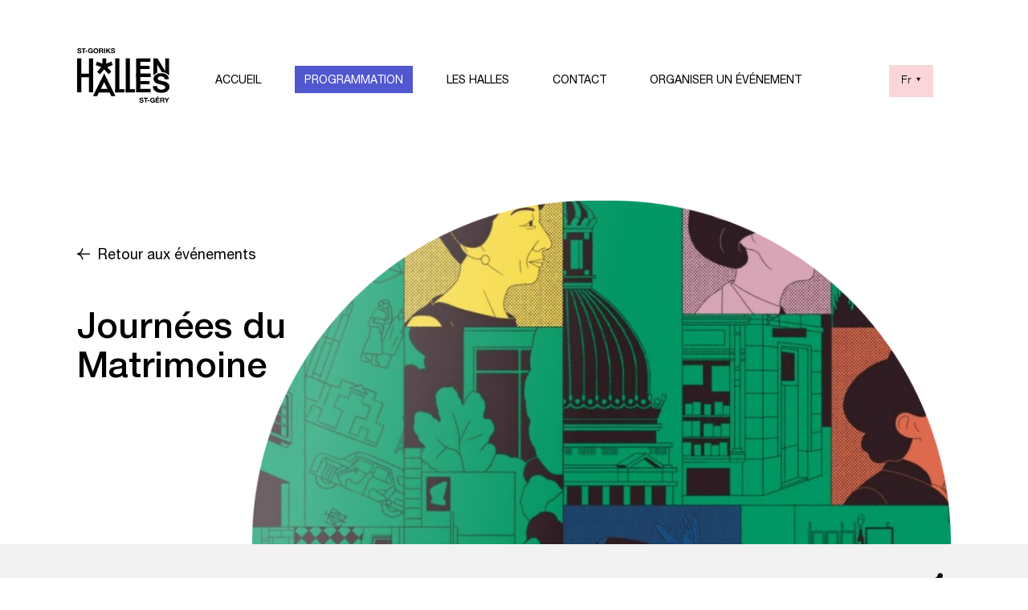

--- FILE ---
content_type: text/html; charset=UTF-8
request_url: https://hallessaintgery.be/event/journees-du-matrimoine/
body_size: 14385
content:
<!doctype html><html lang="fr-BE"><head><meta charset="UTF-8" /><title>
		 Journées du Matrimoine - Halles/en st-Géry 	</title><meta name="description" content="Just another WordPress site"><link rel="stylesheet" href="https://hallessaintgery.be/app/themes/lumber/static/css/style.css?v=2601200139 " type="text/css" media="screen"
	/><meta name="theme-color" content="#317EFB"/><meta http-equiv="Content-Type" content="text/html; charset=UTF-8" /><meta http-equiv="X-UA-Compatible" content="IE=edge"><meta name="viewport" content="width=device-width, initial-scale=1.0, maximum-scale=3.0, user-scalable=yes" /><link rel="author" href="https://hallessaintgery.be/app/themes/lumber/humans.txt" /><link rel="pingback" href="https://hallessaintgery.be/wp/xmlrpc.php" /><meta name='robots' content='index, follow, max-image-preview:large, max-snippet:-1, max-video-preview:-1' /><link rel="alternate" href="https://en.hallessaintgery.be/event/matrimony-days/" hreflang="en" /><link rel="alternate" href="https://hallessaintgery.be/event/journees-du-matrimoine/" hreflang="fr" /><link rel="alternate" href="https://sintgorikshallen.be/event/matrimonium-dagen/" hreflang="nl" /><!-- This site is optimized with the Yoast SEO plugin v19.0 - https://yoast.com/wordpress/plugins/seo/ --><link rel="canonical" href="https://hallessaintgery.be/event/journees-du-matrimoine/" /><meta property="og:locale" content="fr_FR" /><meta property="og:locale:alternate" content="en_GB" /><meta property="og:locale:alternate" content="nl_BE" /><meta property="og:type" content="article" /><meta property="og:title" content="Journées du Matrimoine - Halles/en st-Géry" /><meta property="og:url" content="https://hallessaintgery.be/event/journees-du-matrimoine/" /><meta property="og:site_name" content="Halles/en st-Géry" /><meta property="og:image" content="https://hallessaintgery.be/app/uploads/2022/09/99f6a15a-6e73-4998-a15b-09f7b9c8b495_4167x2183-scaled-e1663851162287.jpeg" /><meta property="og:image:width" content="1414" /><meta property="og:image:height" content="1341" /><meta property="og:image:type" content="image/jpeg" /><meta name="twitter:card" content="summary_large_image" /><script type="application/ld+json" class="yoast-schema-graph">{"@context":"https://schema.org","@graph":[{"@type":"WebSite","@id":"https://hallessaintgery.be/#website","url":"https://hallessaintgery.be/","name":"Halles/en st-Géry","description":"Just another WordPress site","potentialAction":[{"@type":"SearchAction","target":{"@type":"EntryPoint","urlTemplate":"https://hallessaintgery.be/?s={search_term_string}"},"query-input":"required name=search_term_string"}],"inLanguage":"fr-BE"},{"@type":"ImageObject","inLanguage":"fr-BE","@id":"https://hallessaintgery.be/event/journees-du-matrimoine/#primaryimage","url":"https://hallessaintgery.be/app/uploads/2022/09/99f6a15a-6e73-4998-a15b-09f7b9c8b495_4167x2183-scaled-e1663851162287.jpeg","contentUrl":"https://hallessaintgery.be/app/uploads/2022/09/99f6a15a-6e73-4998-a15b-09f7b9c8b495_4167x2183-scaled-e1663851162287.jpeg","width":1414,"height":1341},{"@type":"WebPage","@id":"https://hallessaintgery.be/event/journees-du-matrimoine/#webpage","url":"https://hallessaintgery.be/event/journees-du-matrimoine/","name":"Journées du Matrimoine - Halles/en st-Géry","isPartOf":{"@id":"https://hallessaintgery.be/#website"},"primaryImageOfPage":{"@id":"https://hallessaintgery.be/event/journees-du-matrimoine/#primaryimage"},"datePublished":"2022-09-22T12:57:46+00:00","dateModified":"2022-09-22T12:57:46+00:00","breadcrumb":{"@id":"https://hallessaintgery.be/event/journees-du-matrimoine/#breadcrumb"},"inLanguage":"fr-BE","potentialAction":[{"@type":"ReadAction","target":["https://hallessaintgery.be/event/journees-du-matrimoine/"]}]},{"@type":"BreadcrumbList","@id":"https://hallessaintgery.be/event/journees-du-matrimoine/#breadcrumb","itemListElement":[{"@type":"ListItem","position":1,"name":"Home","item":"https://hallessaintgery.be/"},{"@type":"ListItem","position":2,"name":"Journées du Matrimoine"}]}]}</script><!-- / Yoast SEO plugin. --><link rel='dns-prefetch' href='//s.w.org' /><link rel='stylesheet' id='wp-block-library-css'  href='https://hallessaintgery.be/wp/wp-includes/css/dist/block-library/style.min.css?ver=5.8.2' type='text/css' media='all' /><link rel="https://api.w.org/" href="https://hallessaintgery.be/wp-json/" /><link rel="icon" href="https://hallessaintgery.be/app/uploads/2022/05/cropped-hsg-fav-32x32.png" sizes="32x32" /><link rel="icon" href="https://hallessaintgery.be/app/uploads/2022/05/cropped-hsg-fav-192x192.png" sizes="192x192" /><link rel="apple-touch-icon" href="https://hallessaintgery.be/app/uploads/2022/05/cropped-hsg-fav-180x180.png" /><meta name="msapplication-TileImage" content="https://hallessaintgery.be/app/uploads/2022/05/cropped-hsg-fav-270x270.png" /><style type="text/css" id="wp-custom-css">
			.menu-item {text-transform:uppercase};		</style></head><body class="event-template-default single single-event postid-2956" data-barba="wrapper" data-pid="2956"><header id="main-header"><div><div id="logo"><a href="https://hallessaintgery.be/" class="default-logo"><svg width="115" height="68" viewBox="0 0 115 68" fill="none" xmlns="http://www.w3.org/2000/svg"><g clip-path="url(#clip0_4728_28193)"><path class="logo-fill" d="M44.3789 21.086L37.5244 23.6643L42.7099 29.532L39.0151 32.4073L33.7701 26.4227L28.5252 32.4028L24.8304 29.5275L30.0159 23.6643L23.1614 21.086L24.7115 16.6853L31.3877 19.3266V12.6985H36.1571V19.3266L42.8333 16.6853L44.3789 21.086Z" fill="white"/><path class="logo-fill" d="M33.7703 41.8792L37.9544 50.6267H29.5862L33.7703 41.8792ZM33.7703 31.3093L22.3796 55.1264H45.1564L33.7703 31.3093Z" fill="white"/><path class="logo-fill" d="M91.2857 12.6982V17.018H78.7427V22.0262H90.2523V26.0175H78.7427V31.7456H91.551V36.0654H73.5206V12.6982H91.2857Z" fill="white"/><path class="logo-fill" d="M91.2884 31.7456V36.0653H78.7454V41.0736H90.255V45.0648H78.7454V50.793H91.5536V55.1127H73.5233V31.7456H91.2884Z" fill="white"/><path class="logo-fill" d="M52.6368 12.6982H47.433V55.1172H52.6368V12.6982Z" fill="white"/><path class="logo-fill" d="M65.7563 12.6985H60.5526V55.1175H65.7563V12.6985Z" fill="white"/><path class="logo-fill" d="M58.9426 51.126H47.433V55.1172H58.9426V51.126Z" fill="white"/><path class="logo-fill" d="M72.0622 51.1257H60.5526V55.117H72.0622V51.1257Z" fill="white"/><path class="logo-fill" d="M14.8386 12.6982V31.6691H5.22665V12.6982H0V55.1172H5.22665V36.1464H14.8386V55.1172H20.0652V12.6982H14.8386Z" fill="white"/><path class="logo-fill" d="M1.64118 4.74272C1.71892 4.88671 1.81495 4.99921 1.94298 5.0892C2.07102 5.1792 2.21278 5.24219 2.38197 5.28719C2.55116 5.33219 2.72492 5.35019 2.90326 5.35019C3.02673 5.35019 3.15476 5.34119 3.29652 5.31869C3.4337 5.30069 3.56631 5.26019 3.6852 5.20169C3.80866 5.1432 3.90926 5.0667 3.99157 4.96771C4.07388 4.86871 4.11504 4.74272 4.11504 4.58973C4.11504 4.42324 4.06017 4.28825 3.95499 4.18925C3.84067 4.08576 3.69892 4.00027 3.52515 3.93277C3.35139 3.86527 3.15476 3.80678 2.93527 3.75278C2.71578 3.69878 2.49171 3.64479 2.26765 3.58179C2.03444 3.52329 1.81037 3.4558 1.59088 3.3703C1.37139 3.28481 1.17476 3.18131 0.996426 3.05082C0.822662 2.92033 0.685479 2.75834 0.575733 2.56035C0.47056 2.36236 0.415687 2.12388 0.415687 1.84489C0.415687 1.52991 0.484279 1.25993 0.621461 1.03044C0.758643 0.800953 0.93698 0.607464 1.15647 0.454473C1.37596 0.301482 1.62746 0.184489 1.90183 0.112493C2.18077 0.0359979 2.4597 0 2.73864 0C3.06331 0 3.37425 0.0359979 3.67148 0.107994C3.96871 0.179989 4.23393 0.296983 4.46714 0.454473C4.70035 0.611964 4.88326 0.818952 5.02044 1.06644C5.15762 1.31392 5.22622 1.61541 5.22622 1.96638H3.90012C3.89097 1.7819 3.84982 1.6334 3.78123 1.51191C3.71721 1.39492 3.63033 1.30042 3.52058 1.23293C3.40626 1.16093 3.2828 1.11593 3.14104 1.08444C2.99929 1.05294 2.84382 1.03944 2.67462 1.03944C2.56488 1.03944 2.45513 1.05294 2.34539 1.07544C2.23564 1.09794 2.13504 1.13843 2.04358 1.19693C1.95213 1.25543 1.87897 1.32292 1.82409 1.40842C1.76465 1.49391 1.73721 1.60641 1.73721 1.7369C1.73721 1.85839 1.76007 1.95289 1.8058 2.02938C1.85153 2.10138 1.94298 2.17337 2.08017 2.23637C2.21735 2.29936 2.40483 2.36236 2.64261 2.42536C2.8804 2.48835 3.20049 2.56035 3.58917 2.65934C3.70349 2.68184 3.86354 2.72234 4.06931 2.78084C4.27508 2.83933 4.48086 2.93383 4.68206 3.06882C4.88326 3.19931 5.0616 3.3748 5.20792 3.59529C5.35425 3.81578 5.42742 4.09476 5.42742 4.43674C5.42742 4.71572 5.37254 4.97671 5.2628 5.21519C5.15305 5.45368 4.98843 5.66067 4.77351 5.83616C4.55859 6.01165 4.2888 6.14664 3.96414 6.24113C3.64405 6.33563 3.26908 6.38513 2.84839 6.38513C2.50543 6.38513 2.17619 6.34463 1.85153 6.25913C1.52686 6.17364 1.24793 6.04765 1.001 5.87216C0.754071 5.69667 0.557443 5.47168 0.415687 5.1972C0.273932 4.92271 0.200768 4.59873 0.205341 4.22075H1.52686C1.52686 4.42774 1.56802 4.60323 1.64118 4.74272Z" fill="white"/><path class="logo-fill" d="M5.75061 1.27348V0.144043H10.8355V1.27348H8.9744V6.25018H7.61172V1.27348H5.75061Z" fill="white"/><path class="logo-fill" d="M12.8981 3.39282V4.43676H10.2825V3.39282H12.8981Z" fill="white"/><path class="logo-fill" d="M17.6356 6.20064C17.3383 6.32213 17.0411 6.38513 16.7393 6.38513C16.2637 6.38513 15.8385 6.30413 15.4589 6.14214C15.0794 5.98015 14.7593 5.75516 14.4986 5.47168C14.238 5.1882 14.0368 4.85072 13.8996 4.46824C13.7624 4.08576 13.6893 3.66728 13.6893 3.22631C13.6893 2.77184 13.7579 2.34886 13.8996 1.95739C14.0368 1.56591 14.238 1.22843 14.4986 0.935945C14.7593 0.643462 15.0794 0.418475 15.4589 0.251985C15.8385 0.0809952 16.2637 0 16.7393 0C17.0594 0 17.3658 0.0449974 17.663 0.139492C17.9602 0.233986 18.23 0.373478 18.4724 0.553468C18.7147 0.737957 18.9113 0.962943 19.0668 1.22843C19.2223 1.49841 19.3183 1.80439 19.3549 2.15087H18.0517C17.9694 1.80889 17.8139 1.55241 17.5807 1.38142C17.3475 1.21043 17.0685 1.12493 16.7393 1.12493C16.4329 1.12493 16.1723 1.18343 15.9574 1.30042C15.7424 1.41742 15.5687 1.57491 15.4361 1.7684C15.3034 1.96638 15.2074 2.18687 15.1434 2.43886C15.0794 2.69084 15.0519 2.94733 15.0519 3.21731C15.0519 3.4738 15.084 3.72128 15.1434 3.96427C15.2028 4.20725 15.2989 4.42324 15.4361 4.61673C15.5687 4.81022 15.7424 4.96771 15.9574 5.0847C16.1723 5.20169 16.4329 5.26019 16.7393 5.26019C17.192 5.26019 17.5395 5.1477 17.7865 4.92271C18.0334 4.69772 18.1751 4.36924 18.2163 3.94177H16.8445V2.94733H19.4509V6.24563H18.5821L18.4449 5.55267C18.198 5.86316 17.9328 6.07914 17.6356 6.20064Z" fill="white"/><path class="logo-fill" d="M20.4959 1.95289C20.6331 1.56141 20.8343 1.22393 21.095 0.931445C21.3556 0.638962 21.6757 0.413976 22.0552 0.247485C22.4348 0.0809952 22.86 0 23.3356 0C23.8157 0 24.2456 0.0809952 24.6205 0.247485C24.9955 0.413976 25.3156 0.638962 25.5762 0.931445C25.8369 1.22393 26.0381 1.56141 26.1753 1.95289C26.3125 2.34436 26.3856 2.76734 26.3856 3.22181C26.3856 3.66728 26.317 4.08126 26.1753 4.46374C26.0381 4.85072 25.8369 5.1837 25.5762 5.46718C25.3156 5.75066 24.9955 5.97565 24.6205 6.13764C24.2456 6.29963 23.8157 6.38063 23.3356 6.38063C22.86 6.38063 22.4348 6.29963 22.0552 6.13764C21.6757 5.97565 21.3556 5.75066 21.095 5.46718C20.8343 5.1837 20.6331 4.84622 20.4959 4.46374C20.3587 4.08126 20.2856 3.66278 20.2856 3.22181C20.2856 2.76734 20.3587 2.34436 20.4959 1.95289ZM21.7443 3.97327C21.8037 4.21625 21.8998 4.43224 22.0369 4.62573C22.1696 4.81922 22.3433 4.97671 22.5582 5.0937C22.7732 5.21069 23.0338 5.26919 23.3402 5.26919C23.6466 5.26919 23.9072 5.21069 24.1221 5.0937C24.337 4.97671 24.5108 4.81922 24.6434 4.62573C24.776 4.43224 24.872 4.21175 24.9361 3.97327C24.9955 3.73028 25.0275 3.4828 25.0275 3.22631C25.0275 2.95633 24.9955 2.69984 24.9361 2.44786C24.8766 2.19587 24.776 1.97538 24.6434 1.7774C24.5108 1.57941 24.337 1.42192 24.1221 1.30942C23.9072 1.19693 23.6466 1.13393 23.3402 1.13393C23.0338 1.13393 22.7732 1.19243 22.5582 1.30942C22.3433 1.42642 22.1696 1.58391 22.0369 1.7774C21.9043 1.97538 21.8083 2.19587 21.7443 2.44786C21.6803 2.69984 21.6528 2.95633 21.6528 3.22631C21.6528 3.4783 21.6803 3.73028 21.7443 3.97327Z" fill="white"/><path class="logo-fill" d="M30.6588 0.144043C30.9377 0.144043 31.1892 0.18904 31.4087 0.274535C31.6328 0.36453 31.8248 0.486023 31.9803 0.639014C32.1358 0.792005 32.2592 0.971994 32.3461 1.17448C32.433 1.37697 32.4742 1.59296 32.4742 1.82694C32.4742 2.18692 32.3964 2.4974 32.2455 2.75839C32.0901 3.01937 31.8431 3.22186 31.4956 3.35685V3.37485C31.6648 3.41985 31.802 3.49185 31.9117 3.58184C32.0215 3.67634 32.1129 3.78883 32.1815 3.91482C32.2501 4.04531 32.3004 4.18481 32.3324 4.3378C32.3644 4.49079 32.3873 4.64378 32.3964 4.80127C32.401 4.90026 32.4101 5.01276 32.4147 5.14325C32.4193 5.27374 32.433 5.40873 32.4467 5.54373C32.4604 5.67872 32.4833 5.80921 32.5153 5.9307C32.5473 6.0522 32.5931 6.15569 32.6571 6.24118H31.2944C31.2212 6.0477 31.1709 5.81821 31.1572 5.54823C31.1389 5.28274 31.1161 5.02176 31.0795 4.77877C31.0338 4.45929 30.9332 4.2253 30.7822 4.07681C30.6313 3.92832 30.3844 3.85632 30.046 3.85632H28.6834V6.24118H27.3207V0.144043H30.6588ZM30.1741 2.90688C30.485 2.90688 30.7228 2.83938 30.8783 2.69989C31.0338 2.5649 31.1115 2.33991 31.1115 2.03393C31.1115 1.73695 31.0338 1.52096 30.8783 1.39047C30.7228 1.25548 30.4896 1.18798 30.1741 1.18798H28.6788V2.90688H30.1741Z" fill="white"/><path class="logo-fill" d="M34.955 0.143799V6.24994H33.5923V0.143799H34.955Z" fill="white"/><path class="logo-fill" d="M37.5129 0.144043V2.67289L39.9364 0.144043H41.6375L39.2139 2.5559L41.8707 6.25018H40.1605L38.2948 3.50534L37.5129 4.2838V6.25018H36.1502V0.144043H37.5129Z" fill="white"/><path class="logo-fill" d="M43.4702 4.74272C43.5479 4.88671 43.6439 4.99921 43.772 5.0892C43.9 5.1792 44.0417 5.24219 44.2109 5.28719C44.3801 5.33219 44.5539 5.35019 44.7322 5.35019C44.8557 5.35019 44.9837 5.34119 45.1255 5.31869C45.2627 5.30069 45.3953 5.26019 45.5142 5.20169C45.6376 5.1432 45.7382 5.0667 45.8205 4.96771C45.9029 4.86871 45.944 4.74272 45.944 4.58973C45.944 4.42324 45.8891 4.28825 45.784 4.18925C45.6788 4.08576 45.537 4.00026 45.3633 3.93277C45.1895 3.86527 44.9929 3.80678 44.7734 3.75278C44.5539 3.69878 44.3298 3.64479 44.1058 3.58179C43.8726 3.52329 43.6485 3.4558 43.429 3.3703C43.2095 3.28481 43.0129 3.18131 42.8391 3.05082C42.6654 2.92033 42.5236 2.75384 42.4184 2.56035C42.3132 2.36236 42.2584 2.12387 42.2584 1.84489C42.2584 1.52991 42.327 1.25993 42.4641 1.03044C42.6013 0.800953 42.7797 0.607464 42.9992 0.454473C43.2187 0.301482 43.4702 0.184489 43.7445 0.112493C44.0052 0.0359979 44.2841 0 44.563 0C44.8877 0 45.1987 0.0359979 45.4959 0.107994C45.7931 0.179989 46.0583 0.296983 46.2915 0.454473C46.5248 0.611964 46.7077 0.818952 46.8448 1.06644C46.982 1.31392 47.0506 1.6154 47.0506 1.96638H45.7291C45.7154 1.7819 45.6788 1.6334 45.6102 1.51191C45.5416 1.39042 45.4547 1.30042 45.345 1.22843C45.2352 1.16093 45.1072 1.11143 44.9654 1.08444C44.8237 1.05744 44.6682 1.03944 44.499 1.03944C44.3893 1.03944 44.2795 1.05294 44.1698 1.07544C44.06 1.09794 43.9594 1.13843 43.868 1.19693C43.7765 1.25543 43.7034 1.32292 43.6485 1.40842C43.589 1.49391 43.5616 1.60191 43.5616 1.7324C43.5616 1.85389 43.5845 1.94839 43.6302 2.02488C43.6759 2.09688 43.7674 2.16887 43.9046 2.23187C44.0418 2.29486 44.2292 2.35786 44.467 2.42086C44.7048 2.48385 45.0203 2.56485 45.409 2.65934C45.5233 2.68184 45.6879 2.72234 45.8891 2.78534C46.0949 2.84383 46.3007 2.93833 46.5019 3.07332C46.7031 3.20381 46.8814 3.3793 47.0278 3.59979C47.1741 3.82028 47.2472 4.09926 47.2472 4.44124C47.2472 4.72022 47.1924 4.98121 47.0826 5.21969C46.9729 5.45818 46.8083 5.66517 46.5933 5.84066C46.3784 6.01615 46.1086 6.15114 45.784 6.24563C45.4639 6.34013 45.0889 6.38962 44.6682 6.38962C44.3253 6.38962 43.996 6.34913 43.6714 6.26363C43.3467 6.17814 43.0678 6.05214 42.8208 5.87665C42.5739 5.70116 42.3773 5.47618 42.2355 5.20169C42.0938 4.92721 42.0206 4.60323 42.0252 4.22525H43.3467C43.3558 4.42774 43.3924 4.60323 43.4702 4.74272Z" fill="white"/><path class="logo-fill" d="M78.9085 66.3575C78.9863 66.5015 79.0823 66.614 79.2103 66.7039C79.3384 66.7939 79.4801 66.8569 79.6493 66.9019C79.8185 66.9469 79.9923 66.9649 80.1706 66.9649C80.2941 66.9649 80.4221 66.9559 80.5639 66.9334C80.701 66.9154 80.8337 66.8749 80.9525 66.8164C81.076 66.7579 81.1766 66.6814 81.2589 66.5825C81.3412 66.4835 81.3824 66.3575 81.3824 66.2045C81.3824 66.038 81.3275 65.903 81.2223 65.804C81.1172 65.7005 80.9754 65.615 80.8016 65.5475C80.6279 65.48 80.4313 65.4215 80.2118 65.3675C79.9923 65.3135 79.7682 65.2595 79.5441 65.1965C79.3109 65.138 79.0869 65.0705 78.8674 64.985C78.6479 64.8996 78.4512 64.7961 78.2775 64.6656C78.1037 64.5351 77.962 64.3686 77.8568 64.1751C77.7516 63.9771 77.6967 63.7386 77.6967 63.4596C77.6967 63.1447 77.7653 62.8747 77.9025 62.6452C78.0397 62.4157 78.218 62.2222 78.4375 62.0692C78.657 61.9162 78.9085 61.7992 79.1829 61.7272C79.4618 61.6507 79.7408 61.6147 80.0151 61.6147C80.3398 61.6147 80.6507 61.6507 80.948 61.7227C81.2452 61.7947 81.5104 61.9117 81.7436 62.0692C81.9768 62.2267 82.1598 62.4337 82.2969 62.6812C82.4341 62.9287 82.5027 63.2302 82.5027 63.5811H81.1812C81.1675 63.3966 81.1309 63.2481 81.0623 63.1267C80.9937 63.0052 80.9068 62.9152 80.7971 62.8432C80.6873 62.7757 80.5593 62.7262 80.4175 62.6992C80.2758 62.6722 80.1203 62.6542 79.9511 62.6542C79.8414 62.6542 79.7316 62.6677 79.6219 62.6902C79.5121 62.7127 79.4115 62.7532 79.3201 62.8117C79.2286 62.8702 79.1555 62.9377 79.1006 63.0232C79.0411 63.1087 79.0137 63.2167 79.0137 63.3471C79.0137 63.4686 79.0366 63.5631 79.0823 63.6396C79.128 63.7116 79.2195 63.7836 79.3567 63.8466C79.4938 63.9096 79.6813 63.9726 79.9191 64.0356C80.1569 64.0986 80.4724 64.1796 80.8611 64.2741C80.9754 64.2966 81.14 64.3371 81.3412 64.4001C81.547 64.4586 81.7528 64.5531 81.954 64.6881C82.1552 64.8186 82.3335 64.994 82.4798 65.2145C82.6262 65.435 82.6993 65.714 82.6993 66.056C82.6993 66.335 82.6445 66.5959 82.5347 66.8344C82.425 67.0729 82.2604 67.2799 82.0454 67.4554C81.8305 67.6309 81.5607 67.7659 81.2361 67.8604C80.916 67.9549 80.541 68.0044 80.1203 68.0044C79.7774 68.0044 79.4481 67.9639 79.1234 67.8784C78.7988 67.7929 78.5198 67.6669 78.2729 67.4914C78.026 67.3159 77.8294 67.0909 77.6876 66.8164C77.5458 66.542 77.4727 66.218 77.4773 65.84H78.7988C78.7942 66.0425 78.8308 66.218 78.9085 66.3575Z" fill="white"/><path class="logo-fill" d="M83.0162 62.8882V61.7588H88.1011V62.8882H86.24V67.8649H84.8773V62.8882H83.0162Z" fill="white"/><path class="logo-fill" d="M90.1665 65.0078V66.0517H87.5509V65.0078H90.1665Z" fill="white"/><path class="logo-fill" d="M94.904 67.8155C94.6068 67.937 94.3096 68 94.0078 68C93.5322 68 93.1069 67.919 92.7274 67.757C92.3479 67.595 92.0278 67.37 91.7671 67.0866C91.5065 66.8031 91.3053 66.4656 91.1681 66.0831C91.0309 65.7006 90.9578 65.2822 90.9578 64.8412C90.9578 64.3867 91.0264 63.9637 91.1681 63.5723C91.3053 63.1808 91.5065 62.8433 91.7671 62.5508C92.0278 62.2583 92.3479 62.0334 92.7274 61.8669C93.1069 61.7004 93.5322 61.6194 94.0078 61.6194C94.3279 61.6194 94.6342 61.6644 94.9315 61.7589C95.2287 61.8534 95.4985 61.9929 95.7408 62.1729C95.9832 62.3573 96.1798 62.5823 96.3353 62.8478C96.4908 63.1178 96.5868 63.4238 96.6234 63.7703H95.3202C95.2378 63.4283 95.0824 63.1718 94.8492 63.0008C94.616 62.8298 94.337 62.7443 94.0078 62.7443C93.7014 62.7443 93.4408 62.8028 93.2258 62.9198C93.0109 63.0368 92.8372 63.1943 92.7045 63.3878C92.5719 63.5858 92.4759 63.8063 92.4119 64.0582C92.3479 64.3102 92.3204 64.5667 92.3204 64.8367C92.3204 65.0932 92.3524 65.3407 92.4119 65.5837C92.4713 65.8266 92.5674 66.0426 92.7045 66.2361C92.8372 66.4296 93.0109 66.5871 93.2258 66.7041C93.4408 66.8211 93.7014 66.8796 94.0078 66.8796C94.4605 66.8796 94.808 66.7671 95.0549 66.5421C95.3019 66.3171 95.4436 65.9886 95.4848 65.5612H94.113V64.5622H96.7194V67.8605H95.8506L95.7134 67.1676C95.4665 67.478 95.1967 67.694 94.904 67.8155Z" fill="white"/><path class="logo-fill" d="M102.463 61.7589V62.8883H99.189V64.1977H102.193V65.2417H99.189V66.7401H102.536V67.8695H97.8263V61.7634H102.463V61.7589ZM100.305 59.698L99.3856 61.2099H100.245L101.663 59.698H100.305Z" fill="white"/><path class="logo-fill" d="M106.799 61.7588C107.078 61.7588 107.33 61.8038 107.549 61.8892C107.773 61.9792 107.965 62.1007 108.121 62.2537C108.276 62.4067 108.4 62.5867 108.486 62.7892C108.573 62.9917 108.614 63.2077 108.614 63.4417C108.614 63.8016 108.537 64.1121 108.386 64.3731C108.23 64.6341 107.983 64.8366 107.636 64.9716V64.9896C107.805 65.0346 107.942 65.1066 108.052 65.1966C108.162 65.291 108.253 65.4035 108.322 65.5295C108.39 65.66 108.441 65.7995 108.473 65.9525C108.505 66.1055 108.528 66.2585 108.537 66.416C108.541 66.515 108.55 66.6275 108.555 66.758C108.56 66.8884 108.573 67.0234 108.587 67.1584C108.601 67.2934 108.624 67.4239 108.656 67.5454C108.688 67.6669 108.733 67.7704 108.797 67.8559H107.435C107.362 67.6624 107.311 67.4329 107.298 67.1629C107.279 66.8974 107.256 66.6365 107.22 66.3935C107.174 66.074 107.073 65.84 106.923 65.6915C106.772 65.543 106.525 65.471 106.186 65.471H104.824V67.8559H103.461V61.7498H106.799V61.7588ZM106.31 64.5216C106.621 64.5216 106.859 64.4541 107.014 64.3146C107.169 64.1796 107.247 63.9546 107.247 63.6486C107.247 63.3517 107.169 63.1357 107.014 63.0052C106.859 62.8702 106.625 62.8027 106.31 62.8027H104.815V64.5216H106.31Z" fill="white"/><path class="logo-fill" d="M108.735 61.759H110.262L111.712 64.1709L113.152 61.759H114.675L112.37 65.5208V67.8652H111.008V65.4893L108.735 61.759Z" fill="white"/><path class="logo-fill" d="M24.9087 59.698L34.2417 40.8621L30.1171 38.9272L19.8467 59.698H24.9087Z" fill="white"/><path class="logo-fill" d="M47.6966 59.698L37.1839 38.9272L33.0547 40.8621L42.6163 59.698H47.6966Z" fill="white"/><path class="logo-fill" d="M97.5411 53.6774C98.5105 54.3568 99.6309 54.8518 100.898 55.1668C102.164 55.4818 103.472 55.6438 104.821 55.6438C106.49 55.6438 107.958 55.4593 109.224 55.0858C110.491 54.7123 111.552 54.1949 112.412 53.5289C113.267 52.8629 113.912 52.071 114.346 51.153C114.78 50.2351 114.995 49.2451 114.995 48.1742C114.995 46.8648 114.707 45.7894 114.122 44.9524C113.541 44.111 112.851 43.4405 112.05 42.941C111.25 42.437 110.445 42.0726 109.636 41.8431C108.827 41.6136 108.191 41.4561 107.734 41.3661C106.202 40.9971 104.963 40.6912 104.016 40.4482C103.07 40.2097 102.324 39.9712 101.789 39.7282C101.254 39.4897 100.893 39.2242 100.71 38.9408C100.527 38.6573 100.436 38.2883 100.436 37.8293C100.436 37.3253 100.55 36.9114 100.779 36.5874C101.007 36.2589 101.3 35.9889 101.652 35.7684C102.004 35.5525 102.402 35.3995 102.832 35.3095C103.266 35.224 103.701 35.179 104.135 35.179C104.798 35.179 105.406 35.233 105.969 35.341C106.527 35.449 107.025 35.6379 107.459 35.8989C107.894 36.1599 108.241 36.5199 108.507 36.9789C108.767 37.4378 108.923 38.0138 108.968 38.7113H114.177C114.177 37.3568 113.907 36.2049 113.372 35.2555C112.832 34.306 112.11 33.5276 111.195 32.9156C110.281 32.3036 109.238 31.8627 108.058 31.5882C106.883 31.3182 105.653 31.1787 104.377 31.1787C103.28 31.1787 102.182 31.3227 101.09 31.6062C99.9921 31.8897 99.009 32.3261 98.1447 32.9156C97.2759 33.5051 96.5717 34.2385 96.0367 35.125C95.5017 36.0069 95.2319 37.0509 95.2319 38.2523C95.2319 39.3232 95.4422 40.2322 95.8629 40.9836C96.2836 41.7351 96.8415 42.3651 97.5228 42.8645C98.2087 43.3685 98.9861 43.778 99.8549 44.093C100.724 44.4079 101.615 44.6779 102.525 44.8939C103.417 45.1369 104.295 45.3529 105.164 45.5464C106.033 45.7444 106.806 45.9738 107.491 46.2348C108.177 46.4958 108.731 46.8243 109.151 47.2158C109.577 47.6072 109.787 48.1202 109.787 48.7547C109.787 49.3441 109.627 49.8301 109.307 50.2081C108.987 50.5906 108.584 50.8921 108.109 51.108C107.629 51.3285 107.116 51.4725 106.568 51.549C106.019 51.6255 105.507 51.6615 105.027 51.6615C104.318 51.6615 103.632 51.5805 102.969 51.4185C102.306 51.252 101.73 51.0045 101.24 50.6671C100.747 50.3296 100.353 49.8886 100.061 49.3441C99.7635 48.7997 99.6126 48.1337 99.6126 47.3463H94.4042C94.3813 48.7862 94.6557 50.0281 95.2273 51.0765C95.7989 52.1385 96.5717 53.0024 97.5411 53.6774Z" fill="white"/><path class="logo-fill" d="M97.3637 31.8176C98.0862 31.3272 98.8865 30.9267 99.7507 30.6162V20.4243H99.8147L105.608 29.8872C106.555 29.9502 107.479 30.0807 108.375 30.2877C109.71 30.5982 110.917 31.1112 111.965 31.8131C112.998 32.5016 113.83 33.3925 114.461 34.45V12.6982H109.719V28.3798H109.655L100.039 12.6982H95.0042V34.2205C95.6261 33.2755 96.4126 32.4611 97.3637 31.8176Z" fill="white"/></g><defs><clipPath id="clip0_4728_28193"><rect class="logo-fill" width="115" height="68" fill="white"/></clipPath></defs></svg></a></div><div id="menu-switcher"><a href="#menu"><svg class="menu" width="20" height="16" viewBox="0 0 20 16" fill="none" xmlns="http://www.w3.org/2000/svg"><path d="M6 3H14" stroke="white" stroke-width="2"/><path d="M4 8H16" stroke="white" stroke-width="2"/><path d="M6 13H14" stroke="white" stroke-width="2"/></svg><svg class="close" xmlns="https://www.w3.org/2000/svg" width="16" height="16" viewBox="0 0 24.203 24.203"><path data-name="Icon ionic-md-close" fill="#ffffff" d="M31.727,9.944l-2.42-2.42L19.625,17.2,9.944,7.523l-2.42,2.42L17.2,19.625,7.523,29.306l2.42,2.42,9.681-9.681,9.681,9.681,2.42-2.42-9.681-9.681Z" transform="translate(-7.523 -7.523)"/></svg></a></div><nav id="nav-main" role="navigation"><ul class='menuList'><li class=" menu-item menu-item-type-post_type menu-item-object-page menu-item-home menu-item-471 " data-pid="384"><a target="" href="https://hallessaintgery.be/">ACCUEIL</a></li><li class="events-page menu-item menu-item-type-post_type menu-item-object-page menu-item-473 " data-pid="386"><a target="" href="https://hallessaintgery.be/evenements/">PROGRAMMATION</a></li><li class=" menu-item menu-item-type-post_type menu-item-object-page menu-item-470 " data-pid="390"><a target="" href="https://hallessaintgery.be/a-propos/">LES HALLES</a></li><li class=" menu-item menu-item-type-post_type menu-item-object-page menu-item-472 " data-pid="392"><a target="" href="https://hallessaintgery.be/contact/">CONTACT</a></li><li class=" menu-item menu-item-type-post_type menu-item-object-page menu-item-802 " data-pid="394"><a target="" href="https://hallessaintgery.be/organiser-un-evenement/">ORGANISER UN ÉVÉNEMENT</a></li></ul></nav><div class="extra-wrapper"><div class="language-wrapper"><div><ul class="language" data-barba-prevent="all"><li class="lang-item lang-item-12 lang-item-en lang-item-first"><a  lang="en-GB" hreflang="en-GB" href="https://en.hallessaintgery.be/event/matrimony-days/">en</a></li><li class="lang-item lang-item-2 lang-item-fr current-lang"><a  lang="fr-BE" hreflang="fr-BE" href="https://hallessaintgery.be/event/journees-du-matrimoine/">fr</a></li><li class="lang-item lang-item-22 lang-item-nl"><a  lang="nl-BE" hreflang="nl-BE" href="https://sintgorikshallen.be/event/matrimonium-dagen/">nl</a></li></ul></div></div></div><section id="cart-wrapper"></section></div></header><section class="transition-screen"><svg class="shape-overlays" viewBox="0 0 100 100" preserveAspectRatio="none"><defs><linearGradient id="gradient1" x1="0%" y1="0%" x2="0%" y2="100%"><stop offset="0%"   stop-color="#FFD74F"/><stop offset="100%" stop-color="#ff844f"/></linearGradient><linearGradient id="gradient3" x1="0%" y1="0%" x2="0%" y2="100%"><stop offset="0%"   stop-color="#107653"/><stop offset="100%" stop-color="#032e1f"/></linearGradient></defs><path class="shape-overlays__path" fill="url(#gradient3)"></path></svg></section><section data-barba="container" data-barba-namespace="event" data-pid="2956"><main><header class="layout white header-page"><div class="container"><div class="text"><div class="back"><a href="https://hallessaintgery.be/evenements/"><svg class="arrow-svg left" width="26.07" height="23.43" viewBox="0 0 79 71" fill="none" xmlns="http://www.w3.org/2000/svg"><path class="stroke" d="M33.3569 70.2229C33.3569 54.4227 19.6634 35.1114 0.00101116 35.1114" stroke="black" stroke-width="7"/><path class="stroke" d="M33.356 6.10352e-05C33.356 15.8002 19.6625 35.1116 4.07397e-05 35.1116" stroke="black" stroke-width="7"/><path class="stroke" d="M5.26587 35.1116L79 35.1116" stroke="black" stroke-width="7"/></svg><span>Retour aux événements</span></a></div><ul class="categories"></ul><h1>Journées du Matrimoine</h1></div><div class="image"><img src="https://hallessaintgery.be/app/uploads/2022/09/99f6a15a-6e73-4998-a15b-09f7b9c8b495_4167x2183-scaled-e1663851162287-915x450-c-center.jpeg" alt="" /></div></div></header><section id="content" class="layout grey"><div class="container"><div class="header"><div class="breadcrumb"><ul><li><a href="https://hallessaintgery.be/">Accueil</a></li><li><a href="https://hallessaintgery.be/evenements/">Programmation</a></li><li><a >Journées du Matrimoine</a></li></ul></div><div class="sharer"><div class="title"><span>Partager</span><a href="#"><svg width="40" height="40" viewBox="0 0 40 40" fill="none" xmlns="http://www.w3.org/2000/svg"><path d="M26.6667 24.558C25.8222 24.558 25.0667 24.8895 24.4889 25.4088L16.5667 20.8232C16.6222 20.5691 16.6667 20.3149 16.6667 20.0497C16.6667 19.7845 16.6222 19.5304 16.5667 19.2762L24.4 14.7348C25 15.2873 25.7889 15.6298 26.6667 15.6298C27.5507 15.6298 28.3986 15.2806 29.0237 14.6589C29.6488 14.0372 30 13.1941 30 12.3149C30 11.4357 29.6488 10.5926 29.0237 9.97092C28.3986 9.34925 27.5507 9 26.6667 9C25.7826 9 24.9348 9.34925 24.3096 9.97092C23.6845 10.5926 23.3333 11.4357 23.3333 12.3149C23.3333 12.5801 23.3778 12.8343 23.4333 13.0884L15.6 17.6298C15 17.0773 14.2111 16.7348 13.3333 16.7348C12.4493 16.7348 11.6014 17.0841 10.9763 17.7057C10.3512 18.3274 10 19.1706 10 20.0497C10 20.9289 10.3512 21.7721 10.9763 22.3937C11.6014 23.0154 12.4493 23.3646 13.3333 23.3646C14.2111 23.3646 15 23.0221 15.6 22.4696L23.5111 27.0552C23.4556 27.2873 23.4222 27.5304 23.4222 27.7845C23.4222 29.5635 24.8778 31 26.6667 31C28.4556 31 29.9111 29.5635 29.9111 27.7845C29.9111 26.9288 29.5693 26.1081 28.9608 25.503C28.3524 24.8979 27.5271 24.558 26.6667 24.558Z" fill="black"/></svg></a></div><div class="actions"><a href="https://www.facebook.com/sharer/sharer.php?u=https://hallessaintgery.be/event/journees-du-matrimoine/" class="btn-facebook shared-item"><svg xmlns="http://www.w3.org/2000/svg" width="13.605" height="28.911" viewBox="0 0 13.605 28.911"><path d="M855.923,383.684H851.3c-2.742,0-5.792,1.153-5.792,5.128.013,1.385,0,2.711,0,4.2h-3.172v5.048h3.27V412.6h6.009V397.968h3.966l.359-4.966h-4.429s.01-2.209,0-2.851c0-1.571,1.634-1.481,1.733-1.481.778,0,2.29,0,2.678,0v-4.986Z" transform="translate(-842.339 -383.684)" fill="#fff"/></svg></a><a href="https://twitter.com/home?status=https://hallessaintgery.be/event/journees-du-matrimoine/" class="btn-twitter shared-item"><svg xmlns="http://www.w3.org/2000/svg" width="32.381" height="26.354" viewBox="0 0 32.381 26.354"><path d="M-545.889,1029.068a12.951,12.951,0,0,1-3.726,1.045,6.159,6.159,0,0,0,2.835-3.672,11.285,11.285,0,0,1-4.226,1.6h0a6.633,6.633,0,0,0-4.834-2.083,6.653,6.653,0,0,0-6.653,6.653,6.676,6.676,0,0,0,.178,1.532,18.82,18.82,0,0,1-13.719-6.976,6.735,6.735,0,0,0,1.981,8.87,5.169,5.169,0,0,1-2.908-.836,6.6,6.6,0,0,0,5.289,6.616,6.393,6.393,0,0,1-3,.127,6.7,6.7,0,0,0,6.216,4.635,13.327,13.327,0,0,1-9.815,2.727,17.732,17.732,0,0,0,8.418,2.937s8.915,1.1,15.213-5.48a18.776,18.776,0,0,0,5.45-14.034h0c0-.039,0-.079,0-.118C-546.389,1030.44-545.889,1029.068-545.889,1029.068Z" transform="translate(578.27 -1025.96)" fill="#fff"/></svg></a><a href="https://www.linkedin.com/shareArticle?mini=true&url=https://hallessaintgery.be/event/journees-du-matrimoine/" class="btn-linkedin shared-item"><svg xmlns="http://www.w3.org/2000/svg" width="26.7" height="25.017" viewBox="0 0 26.7 25.017"><path d="M-342.907,1053.311V1043.2a3,3,0,0,0-2.916-2.7,3.177,3.177,0,0,0-3.093,2.571v10.243H-354.3l.087-16.7H-349l-.042,2.1s1.087-2.744,5.182-2.744,5.949,2.353,6.294,6.753v10.591Zm-18.008-19.071a3.177,3.177,0,0,1-3.355-2.961,3.179,3.179,0,0,1,3.355-2.965,3.179,3.179,0,0,1,3.355,2.965,3.176,3.176,0,0,1-3.355,2.961m3.326,19.091h-6.626v-16.676l6.626-.042Z" transform="translate(364.27 -1028.314)" fill="#fff"/></svg></a></div></div></div><div class="layout-event-room"><div class="content ul-styled"><p>Les Journées du Matrimoine mettent en lumière d’une part l’héritage matrimonial bruxellois historique – architectural, sculptural, urbanistique, social. D’autre part, les Journées sont aussi l’occasion de découvrir le patrimoine actuel – artistique, politique et féministe.</p><p>Si les Journées du Patrimoine existent depuis des décennies, les <strong>Journées du Matrimoine</strong> manquaient à l’appel en Belgique. Initiées à Paris à partir de 2015, les Journées du Matrimoine se diffusent en France… et dorénavant à Bruxelles depuis 2019.</p><p>A l’initiative de l’asbl <a role="link" href="http://www.architecturequidegenre.be/" target="_blank" rel="noreferrer noopener">L’architecture qui dégenre</a>, les Journées du Matrimoine se dérouleront à Bruxelles les <strong>23, 24 et 25 septembre 2022.</strong> Depuis fin 2021, la Saison Matrimoine bat également son plein. Celle-ci se déroule d’octobre 2021 à juin 2022 et compte une trentaine d’activités réparties sur l’année se déroulant, en général, le dimanche à 14h.</p><p>Aux Halles Saint-Géry, venez découvrir l'exposition <a href="https://hallessaintgery.be/event/queering-brussels/">Queering Brussels</a> (de 10 heures à 22 heures), co-produite par equal.brussels, l'Architecture qui Dégenre et les Halles Saint-Géry.</p><div class="sliderWrapper is-cover" data-draggable="true" data-autoheight='true'><nav class="siema-slider-nav" data-barba-prevent="all"><a class="left" href="#left"><svg class="arrow-svg left" width="23.7" height="21.3" viewBox="0 0 79 71" fill="none" xmlns="http://www.w3.org/2000/svg"><path class="stroke" d="M33.3569 70.2229C33.3569 54.4227 19.6634 35.1114 0.00101116 35.1114" stroke="black" stroke-width="7"/><path class="stroke" d="M33.356 6.10352e-05C33.356 15.8002 19.6625 35.1116 4.07397e-05 35.1116" stroke="black" stroke-width="7"/><path class="stroke" d="M5.26587 35.1116L79 35.1116" stroke="black" stroke-width="7"/></svg></a><a class="right" href="#right"><svg class="arrow-svg right" width="23.7" height="21.3" viewBox="0 0 79 71" fill="none" xmlns="http://www.w3.org/2000/svg"><path class="stroke" d="M33.3569 70.2229C33.3569 54.4227 19.6634 35.1114 0.00101116 35.1114" stroke="black" stroke-width="7"/><path class="stroke" d="M33.356 6.10352e-05C33.356 15.8002 19.6625 35.1116 4.07397e-05 35.1116" stroke="black" stroke-width="7"/><path class="stroke" d="M5.26587 35.1116L79 35.1116" stroke="black" stroke-width="7"/></svg></a></nav><div class="slider"><div class="siema" data-name=""><div class="item"><img src="https://hallessaintgery.be/app/uploads/2022/09/Queering_montage1-1006.25x0-c-center.png" alt="" /></div></div></div></div></div><div class="informations"><div class="text"><h3>Plus d'informations</h3><ul><li class=""><span>Date :</span><strong>23/09/2022 au 25/09/2022</strong></li><li class=""><span>Horaire :</span><strong>10:00 - 22:00</strong></li><li class=""><span>Prix :</span><strong>Gratuit comme toujours :)</strong></li></ul></div></div></div></div></section></main><footer id="footer"><div class="columns"><div class="top-left"><h2>Découvrir<br />
les Halles</h2><div id="ConnectiveDocSignExtentionInstalled" data-extension-version="1.0.4"></div></div><div class="top-center"><ul><li><a href="https://hallessaintgery.be/fr/privacy-policy/">Conditions d’utilisation</a></li><li><a href="https://hallessaintgery.be/fr/cookies/">Cookies</a></li></ul><div id="ConnectiveDocSignExtentionInstalled" data-extension-version="1.0.4"></div></div><div class="top-right"><h2>Nous suivre</h2><ul class="social-network"><li><a href="https://www.instagram.com/hallessaintgery/" target="_blank"><svg width="28" height="29" viewBox="0 0 28 29" fill="none" xmlns="http://www.w3.org/2000/svg"><path d="M3.5939 0H24.4061C26.3826 0 27.9997 1.51558 27.9997 3.72196V25.278C27.9997 27.4844 26.3826 29 24.4061 29H3.5939C1.61684 29 0 27.4844 0 25.278V3.72196C0 1.51558 1.61684 0 3.5939 0ZM20.3968 3.22202C19.7034 3.22202 19.1367 3.8092 19.1367 4.52769V7.65264C19.1367 8.37083 19.7034 8.9583 20.3968 8.9583H23.5615C24.2549 8.9583 24.8221 8.37083 24.8221 7.65264V4.52769C24.8221 3.8092 24.2549 3.22202 23.5615 3.22202H20.3968ZM24.8353 12.264H22.371C22.6041 13.0525 22.7303 13.8877 22.7303 14.7518C22.7303 19.5754 18.8331 23.4855 14.0266 23.4855C9.22035 23.4855 5.32372 19.5754 5.32372 14.7518C5.32372 13.8871 5.44964 13.0522 5.68308 12.264H3.11149V24.514C3.11149 25.1479 3.6123 25.6669 4.22465 25.6669H23.7227C24.3351 25.6669 24.8359 25.1482 24.8359 24.514V12.264H24.8353ZM14.0263 8.79365C10.9208 8.79365 8.40302 11.3201 8.40302 14.437C8.40302 17.5539 10.9208 20.0804 14.0263 20.0804C17.132 20.0804 19.6502 17.5539 19.6502 14.437C19.6502 11.3201 17.1323 8.79365 14.0263 8.79365Z" fill="white"/></svg></a></li><li><a href="https://www.facebook.com/HALLESSAINTGERYSINTGORIKSHALLEN" target="_blank"><svg xmlns="http://www.w3.org/2000/svg" width="13.605" height="28.911" viewBox="0 0 13.605 28.911"><path d="M855.923,383.684H851.3c-2.742,0-5.792,1.153-5.792,5.128.013,1.385,0,2.711,0,4.2h-3.172v5.048h3.27V412.6h6.009V397.968h3.966l.359-4.966h-4.429s.01-2.209,0-2.851c0-1.571,1.634-1.481,1.733-1.481.778,0,2.29,0,2.678,0v-4.986Z" transform="translate(-842.339 -383.684)" fill="#fff"/></svg></a></li><li><a href="https://www.linkedin.com/company/patrimoine-et-culture--halles-saint-gery/" target="_blank"><svg xmlns="http://www.w3.org/2000/svg" width="26.7" height="25.017" viewBox="0 0 26.7 25.017"><path d="M-342.907,1053.311V1043.2a3,3,0,0,0-2.916-2.7,3.177,3.177,0,0,0-3.093,2.571v10.243H-354.3l.087-16.7H-349l-.042,2.1s1.087-2.744,5.182-2.744,5.949,2.353,6.294,6.753v10.591Zm-18.008-19.071a3.177,3.177,0,0,1-3.355-2.961,3.179,3.179,0,0,1,3.355-2.965,3.179,3.179,0,0,1,3.355,2.965,3.176,3.176,0,0,1-3.355,2.961m3.326,19.091h-6.626v-16.676l6.626-.042Z" transform="translate(364.27 -1028.314)" fill="#fff"/></svg></a></li></ul></div><div class="bottom-left"><ul><li><a href="https://hallessaintgery.be/fr/evenements/">Programmation</a></li><li><a href="https://hallessaintgery.be/fr/a-propos/">Les Halles</a></li><li><a href="https://hallessaintgery.be/fr/contact/">Contact</a></li><li><a href="https://hallessaintgery.be/fr/organiser-un-evenement/">Organiser un événement</a></li></ul><div id="ConnectiveDocSignExtentionInstalled" data-extension-version="1.0.4"></div></div><div class="bottom-center"><p>Patrimoine et Culture ASBL<br />
Halles Saint-Géry &#8211; Sint-Gorikshallen<br />
soutenues par la Région<br />
de Bruxelles-Capitale</p><div id="ConnectiveDocSignExtentionInstalled" data-extension-version="1.0.4"></div></div><div class="bottom-right"><a href="https://urban.brussels/fr"><img src="https://hallessaintgery.be/app/uploads/2021/12/urban.brussels-0x0-c-f.png" alt="" /></a><a href="https://be.brussels/"><img src="https://hallessaintgery.be/app/uploads/2021/12/be.brussels-0x0-c-f.png" alt="" /></a><a href="https://www.bobbibrewery.com/?lang=fr"><img src="https://hallessaintgery.be/app/uploads/2021/12/bobbi-0x0-c-f.png" alt="" /></a></div></div></footer></section><script class="alpaga" src="https://hallessaintgery.be/app/themes/lumber/static/js/app.bundle.js?v=2601200139 " type="text/javascript" defer
			async></script></body></html>

--- FILE ---
content_type: text/css
request_url: https://hallessaintgery.be/app/themes/lumber/static/css/style.css?v=2601200139
body_size: 28427
content:
@import url(/app/themes/lumber/static/fonts/helveticaneue/stylesheet.css);html,body,div,span,applet,object,iframe,h1,h2,h3,h4,h5,h6,p,blockquote,pre,a,abbr,acronym,address,big,cite,code,del,dfn,em,img,ins,kbd,q,s,samp,small,strike,strong,sub,sup,tt,var,b,u,i,center,dl,dt,dd,ol,ul,li,fieldset,form,label,legend,table,caption,tbody,tfoot,thead,tr,th,td,article,aside,canvas,details,embed,figure,figcaption,footer,header,hgroup,menu,nav,output,ruby,section,summary,time,mark,audio,video{margin:0;padding:0;border:0;font-size:100%;font:inherit;vertical-align:baseline}article,aside,details,figcaption,figure,footer,header,hgroup,menu,nav,section{display:block}body{line-height:1}ol,ul{list-style:none}blockquote,q{quotes:none}blockquote:before,blockquote:after,q:before,q:after{content:'';content:none}table{border-collapse:collapse;border-spacing:0}.glide{position:relative;width:100%;box-sizing:border-box}.glide *{box-sizing:inherit}.glide__track{overflow:hidden}.glide__slides{position:relative;width:100%;list-style:none;backface-visibility:hidden;transform-style:preserve-3d;touch-action:pan-Y;overflow:hidden;margin:0;padding:0;white-space:nowrap;display:flex;flex-wrap:nowrap;will-change:transform}.glide__slides--dragging{user-select:none}.glide__slide{width:100%;height:100%;flex-shrink:0;white-space:normal;user-select:none;-webkit-touch-callout:none;-webkit-tap-highlight-color:transparent}.glide__slide a{user-select:none;-webkit-user-drag:none;-moz-user-select:none;-ms-user-select:none}.glide__arrows{-webkit-touch-callout:none;user-select:none}.glide__bullets{-webkit-touch-callout:none;user-select:none}.glide--rtl{direction:rtl}.glide__arrow{position:absolute;display:block;top:50%;z-index:2;color:white;text-transform:uppercase;padding:9px 12px;background-color:transparent;border:2px solid rgba(255,255,255,0.5);border-radius:4px;box-shadow:0 0.25em 0.5em 0 rgba(0,0,0,0.1);text-shadow:0 0.25em 0.5em rgba(0,0,0,0.1);opacity:1;cursor:pointer;transition:opacity 150ms ease, border 300ms ease-in-out;transform:translateY(-50%);line-height:1}.glide__arrow:focus{outline:none}.glide__arrow:hover{border-color:white}.glide__arrow--left{left:2em}.glide__arrow--right{right:2em}.glide__arrow--disabled{opacity:0.33}.glide__bullets{position:absolute;z-index:2;bottom:2em;left:50%;display:inline-flex;list-style:none;transform:translateX(-50%)}.glide__bullet{background-color:rgba(255,255,255,0.5);width:9px;height:9px;padding:0;border-radius:50%;border:2px solid transparent;transition:all 300ms ease-in-out;cursor:pointer;line-height:0;box-shadow:0 0.25em 0.5em 0 rgba(0,0,0,0.1);margin:0 0.25em}.glide__bullet:focus{outline:none}.glide__bullet:hover,.glide__bullet:focus{border:2px solid white;background-color:rgba(255,255,255,0.5)}.glide__bullet--active{background-color:white}.glide--swipeable{cursor:grab;cursor:-moz-grab;cursor:-webkit-grab}.glide--dragging{cursor:grabbing;cursor:-moz-grabbing;cursor:-webkit-grabbing}.glightbox-container{width:100%;height:100%;position:fixed;top:0;left:0;z-index:999999 !important;overflow:hidden;-ms-touch-action:none;touch-action:none;-webkit-text-size-adjust:100%;-webkit-backface-visibility:hidden;outline:none;overflow:hidden}.glightbox-container.inactive{display:none}.glightbox-container .gcontainer{position:relative;width:100%;height:100%;z-index:9999;overflow:hidden}.glightbox-container .gslider{-webkit-transition:-webkit-transform .4s ease;transition:-webkit-transform .4s ease;transition:transform .4s ease;transition:transform .4s ease, -webkit-transform .4s ease;height:100%;left:0;top:0;width:100%;position:relative;overflow:hidden;display:-webkit-box !important;display:-ms-flexbox !important;display:flex !important;-webkit-box-pack:center;-ms-flex-pack:center;justify-content:center;-webkit-box-align:center;-ms-flex-align:center;align-items:center;-webkit-transform:translate3d(0, 0, 0);transform:translate3d(0, 0, 0)}.glightbox-container .gslide{width:100%;position:absolute;opacity:1;-webkit-user-select:none;-moz-user-select:none;-ms-user-select:none;user-select:none;display:-webkit-box;display:-ms-flexbox;display:flex;-webkit-box-align:center;-ms-flex-align:center;align-items:center;-webkit-box-pack:center;-ms-flex-pack:center;justify-content:center;opacity:0}.glightbox-container .gslide.current{opacity:1;z-index:99999;position:relative}.glightbox-container .gslide.prev{opacity:1;z-index:9999}.glightbox-container .gslide-inner-content{width:100%}.glightbox-container .ginner-container{position:relative;width:100%;display:-webkit-box;display:-ms-flexbox;display:flex;-webkit-box-pack:center;-ms-flex-pack:center;justify-content:center;-webkit-box-orient:vertical;-webkit-box-direction:normal;-ms-flex-direction:column;flex-direction:column;max-width:100%;margin:auto;height:100vh}.glightbox-container .ginner-container.gvideo-container{width:100%}.glightbox-container .ginner-container.desc-bottom,.glightbox-container .ginner-container.desc-top{-webkit-box-orient:vertical;-webkit-box-direction:normal;-ms-flex-direction:column;flex-direction:column}.glightbox-container .ginner-container.desc-left,.glightbox-container .ginner-container.desc-right{max-width:100% !important}.gslide iframe,.gslide video{outline:none !important;border:none;min-height:165px;-webkit-overflow-scrolling:touch;overflow-scrolling:touch;-ms-touch-action:auto;touch-action:auto}.gslide-image{-webkit-box-align:center;-ms-flex-align:center;align-items:center}.gslide-image img{max-height:100vh;display:block;max-width:100%;margin:0;padding:0;float:none;outline:none;border:none;-webkit-user-select:none;-moz-user-select:none;-ms-user-select:none;user-select:none;max-width:100vw;width:auto;height:auto;-o-object-fit:cover;object-fit:cover;-ms-touch-action:none;touch-action:none;margin:auto;min-width:200px}.desc-top .gslide-image img,.desc-bottom .gslide-image img{width:auto}.desc-left .gslide-image img,.desc-right .gslide-image img{width:auto;max-width:100%}.gslide-image img.zoomable{position:relative}.gslide-image img.dragging{cursor:-webkit-grabbing !important;cursor:grabbing !important;-webkit-transition:none;transition:none}.gslide-video{width:100%;max-width:100%;position:relative;width:100vh;max-width:100vh;width:100% !important}.gslide-video .gvideo-wrapper{width:100%;margin:auto}.gslide-video::before{content:'';display:block;position:absolute;width:100%;height:100%;background:rgba(255,0,0,0.34);display:none}.gslide-video.playing::before{display:none}.gslide-video.fullscreen{max-width:100% !important;min-width:100%}.gslide-video.fullscreen video{max-width:100% !important;width:100% !important}.gslide-inline{background:#fff;padding:20px;text-align:left;max-height:calc(100vh - 40px);overflow:auto}.ginlined-content{overflow:auto;display:block !important;opacity:1}.gslide-external{display:-webkit-box;display:-ms-flexbox;display:flex;width:100%;min-width:100%;background:#fff;padding:0;overflow:auto;max-height:62vh}.gslide-media{display:block;display:-webkit-inline-box;display:-ms-inline-flexbox;display:inline-flex;display:-webkit-box;display:-ms-flexbox;display:flex;width:auto;position:relative}.zoomed .gslide-media{-webkit-box-shadow:none !important;box-shadow:none !important}.desc-top .gslide-media,.desc-bottom .gslide-media{margin:0 auto;-webkit-box-orient:vertical;-webkit-box-direction:normal;-ms-flex-direction:column;flex-direction:column}.gslide-description{position:relative}.gslide-description.description-left,.gslide-description.description-right{max-width:100%}.gslide-description.description-bottom,.gslide-description.description-top{margin:0 auto;width:100%}.gslide-description p{margin-bottom:12px}.gslide-description p::last-child{margin-bottom:0}.zoomed .gslide-description{display:none}.glightbox-mobile .glightbox-container .gslide-description{height:auto !important;width:100%;background:transparent;position:absolute;bottom:15px;padding:19px 11px;max-width:100vw !important;-webkit-box-ordinal-group:3 !important;-ms-flex-order:2 !important;order:2 !important;max-height:78vh;overflow:auto !important;background:-webkit-gradient(linear, left top, left bottom, from(rgba(0,0,0,0)), to(rgba(0,0,0,0.75)));background:linear-gradient(to bottom, rgba(0,0,0,0) 0%, rgba(0,0,0,0.75) 100%);-webkit-transition:opacity .3s linear;transition:opacity .3s linear;padding-bottom:50px}.glightbox-mobile .glightbox-container .gslide-title{color:#fff;font-size:1em}.glightbox-mobile .glightbox-container .gslide-desc{color:#a1a1a1}.glightbox-mobile .glightbox-container .gslide-desc a{color:#fff;font-weight:bold}.glightbox-mobile .glightbox-container .gslide-desc *{color:inherit}.glightbox-mobile .glightbox-container .gslide-desc string{color:#fff}.glightbox-mobile .glightbox-container .gslide-desc .desc-more{color:#fff;opacity:.4}.gdesc-open .gslide-media{-webkit-transition:opacity .5s ease;transition:opacity .5s ease;opacity:.4}.gdesc-open .gdesc-inner{padding-bottom:30px}.gdesc-closed .gslide-media{-webkit-transition:opacity .5s ease;transition:opacity .5s ease;opacity:1}.greset{-webkit-transition:all .3s ease;transition:all .3s ease}.gabsolute{position:absolute}.grelative{position:relative}.glightbox-desc{display:none !important}.glightbox-open{overflow:hidden}.gloader{height:25px;width:25px;-webkit-animation:lightboxLoader .8s infinite linear;animation:lightboxLoader .8s infinite linear;border:2px solid #fff;border-right-color:transparent;border-radius:50%;position:absolute;display:block;z-index:9999;left:0;right:0;margin:0 auto;top:47%}.goverlay{width:100%;height:100%;position:fixed;top:0;left:0;background:#000;will-change:opacity}.glightbox-mobile .goverlay{background:#000}.gprev,.gnext,.gclose{background-repeat:no-repeat;z-index:99999;cursor:pointer;width:26px;height:44px;display:block;background-position:0 0;border:none}.gprev svg,.gnext svg,.gclose svg{display:block;width:100%;height:auto}.gprev.disabled,.gnext.disabled,.gclose.disabled{opacity:.1}.gprev .garrow,.gnext .garrow,.gclose .garrow{stroke:#fff}iframe.wait-autoplay{opacity:0}.glightbox-closing .gnext,.glightbox-closing .gprev,.glightbox-closing .gclose{opacity:0 !important}.glightbox-clean .gslide-description,.glightbox-modern .gslide-description{background:#fff}.glightbox-clean .gdesc-inner,.glightbox-modern .gdesc-inner{padding:22px 20px}.glightbox-clean .gslide-title,.glightbox-modern .gslide-title{font-size:1em;font-weight:normal;font-family:arial;color:#000;margin-bottom:19px;line-height:1.4em}.glightbox-clean .gslide-desc,.glightbox-modern .gslide-desc{font-size:0.86em;margin-bottom:0;font-family:arial;line-height:1.4em}.glightbox-clean .gslide-video,.glightbox-modern .gslide-video{background:#000}.glightbox-clean .gprev,.glightbox-clean .gnext,.glightbox-clean .gclose,.glightbox-modern .gprev,.glightbox-modern .gnext,.glightbox-modern .gclose{background-color:rgba(0,0,0,0.12)}.glightbox-clean .gprev:hover,.glightbox-clean .gnext:hover,.glightbox-clean .gclose:hover,.glightbox-modern .gprev:hover,.glightbox-modern .gnext:hover,.glightbox-modern .gclose:hover{background-color:rgba(0,0,0,0.2)}.glightbox-clean .gprev path,.glightbox-clean .gnext path,.glightbox-clean .gclose path,.glightbox-modern .gprev path,.glightbox-modern .gnext path,.glightbox-modern .gclose path{fill:#fff}.glightbox-clean button:focus:not(.focused):not(.disabled),.glightbox-modern button:focus:not(.focused):not(.disabled){outline:none}.glightbox-clean .gprev,.glightbox-modern .gprev{position:absolute;top:-100%;left:30px;width:40px;height:56px}.glightbox-clean .gnext,.glightbox-modern .gnext{position:absolute;top:-100%;right:30px;width:40px;height:56px}.glightbox-clean .gclose,.glightbox-modern .gclose{width:35px;height:35px;top:0px !important;right:0px !important;position:absolute;opacity:.7;background-position:-59px 2px}.glightbox-clean .gclose svg,.glightbox-modern .gclose svg{width:20px}.glightbox-clean .gclose:hover,.glightbox-modern .gclose:hover{opacity:1}.gfadeIn{-webkit-animation:gfadeIn .5s ease;animation:gfadeIn .5s ease}.gfadeOut{-webkit-animation:gfadeOut .5s ease;animation:gfadeOut .5s ease}.gslideOutLeft{-webkit-animation:gslideOutLeft .3s ease;animation:gslideOutLeft .3s ease}.gslideInLeft{-webkit-animation:gslideInLeft .3s ease;animation:gslideInLeft .3s ease}.gslideOutRight{-webkit-animation:gslideOutRight .3s ease;animation:gslideOutRight .3s ease}.gslideInRight{-webkit-animation:gslideInRight .3s ease;animation:gslideInRight .3s ease}.gzoomIn{-webkit-animation:gzoomIn .5s ease;animation:gzoomIn .5s ease}.gzoomOut{-webkit-animation:gzoomOut .5s ease;animation:gzoomOut .5s ease}@-webkit-keyframes lightboxLoader{0%{-webkit-transform:rotate(0deg);transform:rotate(0deg)}100%{-webkit-transform:rotate(360deg);transform:rotate(360deg)}}@keyframes lightboxLoader{0%{-webkit-transform:rotate(0deg);transform:rotate(0deg)}100%{-webkit-transform:rotate(360deg);transform:rotate(360deg)}}@-webkit-keyframes gfadeIn{from{opacity:0}to{opacity:1}}@keyframes gfadeIn{from{opacity:0}to{opacity:1}}@-webkit-keyframes gfadeOut{from{opacity:1}to{opacity:0}}@keyframes gfadeOut{from{opacity:1}to{opacity:0}}@-webkit-keyframes gslideInLeft{from{opacity:0;-webkit-transform:translate3d(-60%, 0, 0);transform:translate3d(-60%, 0, 0)}to{visibility:visible;-webkit-transform:translate3d(0, 0, 0);transform:translate3d(0, 0, 0);opacity:1}}@keyframes gslideInLeft{from{opacity:0;-webkit-transform:translate3d(-60%, 0, 0);transform:translate3d(-60%, 0, 0)}to{visibility:visible;-webkit-transform:translate3d(0, 0, 0);transform:translate3d(0, 0, 0);opacity:1}}@-webkit-keyframes gslideOutLeft{from{opacity:1;visibility:visible;-webkit-transform:translate3d(0, 0, 0);transform:translate3d(0, 0, 0)}to{-webkit-transform:translate3d(-60%, 0, 0);transform:translate3d(-60%, 0, 0);opacity:0;visibility:hidden}}@keyframes gslideOutLeft{from{opacity:1;visibility:visible;-webkit-transform:translate3d(0, 0, 0);transform:translate3d(0, 0, 0)}to{-webkit-transform:translate3d(-60%, 0, 0);transform:translate3d(-60%, 0, 0);opacity:0;visibility:hidden}}@-webkit-keyframes gslideInRight{from{opacity:0;visibility:visible;-webkit-transform:translate3d(60%, 0, 0);transform:translate3d(60%, 0, 0)}to{-webkit-transform:translate3d(0, 0, 0);transform:translate3d(0, 0, 0);opacity:1}}@keyframes gslideInRight{from{opacity:0;visibility:visible;-webkit-transform:translate3d(60%, 0, 0);transform:translate3d(60%, 0, 0)}to{-webkit-transform:translate3d(0, 0, 0);transform:translate3d(0, 0, 0);opacity:1}}@-webkit-keyframes gslideOutRight{from{opacity:1;visibility:visible;-webkit-transform:translate3d(0, 0, 0);transform:translate3d(0, 0, 0)}to{-webkit-transform:translate3d(60%, 0, 0);transform:translate3d(60%, 0, 0);opacity:0}}@keyframes gslideOutRight{from{opacity:1;visibility:visible;-webkit-transform:translate3d(0, 0, 0);transform:translate3d(0, 0, 0)}to{-webkit-transform:translate3d(60%, 0, 0);transform:translate3d(60%, 0, 0);opacity:0}}@-webkit-keyframes gzoomIn{from{opacity:0;-webkit-transform:scale3d(0.3, 0.3, 0.3);transform:scale3d(0.3, 0.3, 0.3)}to{opacity:1}}@keyframes gzoomIn{from{opacity:0;-webkit-transform:scale3d(0.3, 0.3, 0.3);transform:scale3d(0.3, 0.3, 0.3)}to{opacity:1}}@-webkit-keyframes gzoomOut{from{opacity:1}50%{opacity:0;-webkit-transform:scale3d(0.3, 0.3, 0.3);transform:scale3d(0.3, 0.3, 0.3)}to{opacity:0}}@keyframes gzoomOut{from{opacity:1}50%{opacity:0;-webkit-transform:scale3d(0.3, 0.3, 0.3);transform:scale3d(0.3, 0.3, 0.3)}to{opacity:0}}@media (min-width: 769px){.glightbox-container .ginner-container{width:auto;height:auto;-webkit-box-orient:horizontal;-webkit-box-direction:normal;-ms-flex-direction:row;flex-direction:row}.glightbox-container .ginner-container.desc-top .gslide-description{-webkit-box-ordinal-group:1;-ms-flex-order:0;order:0}.glightbox-container .ginner-container.desc-top .gslide-image,.glightbox-container .ginner-container.desc-top .gslide-image img{-webkit-box-ordinal-group:2;-ms-flex-order:1;order:1}.glightbox-container .ginner-container.desc-left .gslide-description{-webkit-box-ordinal-group:1;-ms-flex-order:0;order:0}.glightbox-container .ginner-container.desc-left .gslide-image{-webkit-box-ordinal-group:2;-ms-flex-order:1;order:1}.gslide-image img{max-height:97vh;max-width:calc(100% - 20px);max-width:100%}.gslide-image img.zoomable{cursor:-webkit-zoom-in;cursor:zoom-in}.zoomed .gslide-image img.zoomable{cursor:-webkit-grab;cursor:grab}.gslide-inline{max-height:95vh}.gslide-external{max-height:95vh}.gslide-description.description-left,.gslide-description.description-right{max-width:275px}.glightbox-open{height:auto}.goverlay{background:rgba(0,0,0,0.92)}.glightbox-clean .gslide-media,.glightbox-modern .gslide-media{-webkit-box-shadow:1px 2px 9px 0px rgba(0,0,0,0.65);box-shadow:1px 2px 9px 0px rgba(0,0,0,0.65)}.glightbox-clean .gprev,.glightbox-modern .gprev{top:45%}.glightbox-clean .gnext,.glightbox-modern .gnext{top:45%}}@media (min-width: 992px){.glightbox-clean .gclose,.glightbox-modern .gclose{right:20px}}@media screen and (max-height: 420px){.goverlay{background:#000}}.siema-slider-nav .right svg{transform:rotate(180deg) !important}:root{--default-fontsize: 18px}@media screen and (max-width: 36em){:root{--default-fontsize: 18px}}html{font-size:100%;-webkit-text-size-adjust:100%;font-variant-ligatures:none;-webkit-font-variant-ligatures:none;text-rendering:optimizeLegibility;-moz-osx-font-smoothing:grayscale;font-smoothing:antialiased;-webkit-font-smoothing:antialiased;text-shadow:rgba(0,0,0,0.01) 0 0 1px}html body{line-height:1.55em;font-size:16px;font-family:"Helvetica Neue",sans-serif;background:#fff;color:#000;transition:color 0.2s ease-in-out, background 0.2s ease-in-out}html body.is-archives main>*:first-child{padding-top:150px}html body main>*:first-child{padding-top:250px}@media screen and (max-width: 600px){html body main>*:first-child{padding-top:180px}}html body button,html body a{color:#5157CF;text-decoration:none}html body button .arrow circle,html body a .arrow circle{fill:#5157CF;transition:0.25s all ease-in-out}html body button .arrow path,html body a .arrow path{stroke:#fff;transition:0.25s all ease-in-out}html body button:hover,html body a:hover{color:#107653}html body button:hover .arrow circle,html body a:hover .arrow circle{fill:#fff}html body button:hover .arrow path,html body a:hover .arrow path{stroke:#5157CF}html body strong{font-weight:700}html body em{font-style:italic}html body h1,html body h2,html body h3,html body h4,html body h5,html body h6{font-family:"Helvetica Neue",sans-serif;font-weight:700;line-height:1.25em;margin-bottom:0;color:#000;margin-bottom:0.5em}html body h1 a,html body h2 a,html body h3 a,html body h4 a,html body h5 a,html body h6 a{color:#000;transition:0.2s all ease-in;text-decoration:none}html body h1 a .arrow circle,html body h2 a .arrow circle,html body h3 a .arrow circle,html body h4 a .arrow circle,html body h5 a .arrow circle,html body h6 a .arrow circle{fill:#5157CF;transition:0.25s all ease-in-out}html body h1 a .arrow path,html body h2 a .arrow path,html body h3 a .arrow path,html body h4 a .arrow path,html body h5 a .arrow path,html body h6 a .arrow path{stroke:#fff;transition:0.25s all ease-in-out}html body h1 a:hover,html body h2 a:hover,html body h3 a:hover,html body h4 a:hover,html body h5 a:hover,html body h6 a:hover{color:#107653}html body h1 a:hover .arrow circle,html body h2 a:hover .arrow circle,html body h3 a:hover .arrow circle,html body h4 a:hover .arrow circle,html body h5 a:hover .arrow circle,html body h6 a:hover .arrow circle{fill:#fff}html body h1 a:hover .arrow path,html body h2 a:hover .arrow path,html body h3 a:hover .arrow path,html body h4 a:hover .arrow path,html body h5 a:hover .arrow path,html body h6 a:hover .arrow path{stroke:#5157CF}html body img{max-width:100%}html body h1{font-size:3em}@media screen and (max-width: 48em){html body h1{font-size:2.25em}}@media screen and (max-width: 36em){html body h1{font-size:1.5em}}html body h2{font-size:3em}@media screen and (max-width: 48em){html body h2{font-size:2.5em}}@media screen and (max-width: 36em){html body h2{font-size:1.6em}}html body h3{font-size:2em}@media screen and (max-width: 48em){html body h3{font-size:1.5em}}@media screen and (max-width: 36em){html body h3{font-size:1em}}html body .glide-overlap{overflow:hidden}html body .glide-overlap .glide__track{overflow:visible}@media screen and (max-width: 36em){html body .glide-overlap-on-mobile{overflow:hidden}html body .glide-overlap-on-mobile .glide__track{overflow:visible}}html body.blog,html body.tribe-events-page-template,html body.single-tribe_events,html body.post-template-default.single.single-post,html body.archive.category,html body.page-template-tpl-agenda{background:#F7F7F7}html body .glide .controls .carousel__arrow svg{height:40px;width:40px}html body .glide .controls .carousel__arrow.glide__arrow--prev{left:-60px}html body .glide .controls .carousel__arrow.glide__arrow--next{right:-60px !important}html body.blog,html body.post-template-default.single.single-post,html body .positive,html body.single-tribe_events,html body.tribe-events-page-template,html body.archive.category,html body.page-template-tpl-agenda{color:#000}html body.blog .glide .controls .rect,html body.post-template-default.single.single-post .glide .controls .rect,html body .positive .glide .controls .rect,html body.single-tribe_events .glide .controls .rect,html body.tribe-events-page-template .glide .controls .rect,html body.archive.category .glide .controls .rect,html body.page-template-tpl-agenda .glide .controls .rect{fill:#fff}html body.blog .glide .controls .stroke,html body.post-template-default.single.single-post .glide .controls .stroke,html body .positive .glide .controls .stroke,html body.single-tribe_events .glide .controls .stroke,html body.tribe-events-page-template .glide .controls .stroke,html body.archive.category .glide .controls .stroke,html body.page-template-tpl-agenda .glide .controls .stroke{stroke:#5157CF}html body.blog .Button.outline,html body.post-template-default.single.single-post .Button.outline,html body .positive .Button.outline,html body.single-tribe_events .Button.outline,html body.tribe-events-page-template .Button.outline,html body.archive.category .Button.outline,html body.page-template-tpl-agenda .Button.outline{background:transparent;color:#5157CF;outline:1px solid #5157CF}html body.blog .Button.outline:hover,html body.post-template-default.single.single-post .Button.outline:hover,html body .positive .Button.outline:hover,html body.single-tribe_events .Button.outline:hover,html body.tribe-events-page-template .Button.outline:hover,html body.archive.category .Button.outline:hover,html body.page-template-tpl-agenda .Button.outline:hover{background:#5157CF;color:#fff;outline-color:#5157CF}html body.blog h1,html body.blog h2,html body.blog h3,html body.blog h4,html body.blog h5,html body.blog h6,html body.post-template-default.single.single-post h1,html body.post-template-default.single.single-post h2,html body.post-template-default.single.single-post h3,html body.post-template-default.single.single-post h4,html body.post-template-default.single.single-post h5,html body.post-template-default.single.single-post h6,html body .positive h1,html body .positive h2,html body .positive h3,html body .positive h4,html body .positive h5,html body .positive h6,html body.single-tribe_events h1,html body.single-tribe_events h2,html body.single-tribe_events h3,html body.single-tribe_events h4,html body.single-tribe_events h5,html body.single-tribe_events h6,html body.tribe-events-page-template h1,html body.tribe-events-page-template h2,html body.tribe-events-page-template h3,html body.tribe-events-page-template h4,html body.tribe-events-page-template h5,html body.tribe-events-page-template h6,html body.archive.category h1,html body.archive.category h2,html body.archive.category h3,html body.archive.category h4,html body.archive.category h5,html body.archive.category h6,html body.page-template-tpl-agenda h1,html body.page-template-tpl-agenda h2,html body.page-template-tpl-agenda h3,html body.page-template-tpl-agenda h4,html body.page-template-tpl-agenda h5,html body.page-template-tpl-agenda h6{color:#5157CF}html body.blog h1 a,html body.blog h2 a,html body.blog h3 a,html body.blog h4 a,html body.blog h5 a,html body.blog h6 a,html body.post-template-default.single.single-post h1 a,html body.post-template-default.single.single-post h2 a,html body.post-template-default.single.single-post h3 a,html body.post-template-default.single.single-post h4 a,html body.post-template-default.single.single-post h5 a,html body.post-template-default.single.single-post h6 a,html body .positive h1 a,html body .positive h2 a,html body .positive h3 a,html body .positive h4 a,html body .positive h5 a,html body .positive h6 a,html body.single-tribe_events h1 a,html body.single-tribe_events h2 a,html body.single-tribe_events h3 a,html body.single-tribe_events h4 a,html body.single-tribe_events h5 a,html body.single-tribe_events h6 a,html body.tribe-events-page-template h1 a,html body.tribe-events-page-template h2 a,html body.tribe-events-page-template h3 a,html body.tribe-events-page-template h4 a,html body.tribe-events-page-template h5 a,html body.tribe-events-page-template h6 a,html body.archive.category h1 a,html body.archive.category h2 a,html body.archive.category h3 a,html body.archive.category h4 a,html body.archive.category h5 a,html body.archive.category h6 a,html body.page-template-tpl-agenda h1 a,html body.page-template-tpl-agenda h2 a,html body.page-template-tpl-agenda h3 a,html body.page-template-tpl-agenda h4 a,html body.page-template-tpl-agenda h5 a,html body.page-template-tpl-agenda h6 a{color:#5157CF}.layout.blue{background:#5157CF;color:#fff}.layout.blue .back a{color:#fff !important}.layout.blue h1,.layout.blue h2,.layout.blue h3,.layout.blue h4,.layout.blue h5,.layout.blue li,.layout.blue p{color:#fff}.layout.blue h1 a:not(.Button),.layout.blue h2 a:not(.Button),.layout.blue h3 a:not(.Button),.layout.blue h4 a:not(.Button),.layout.blue h5 a:not(.Button),.layout.blue li a:not(.Button),.layout.blue p a:not(.Button){color:#fff}.layout.blue h1 a:not(.Button):hover,.layout.blue h2 a:not(.Button):hover,.layout.blue h3 a:not(.Button):hover,.layout.blue h4 a:not(.Button):hover,.layout.blue h5 a:not(.Button):hover,.layout.blue li a:not(.Button):hover,.layout.blue p a:not(.Button):hover{color:#FFD74F}.layout.blue .arrow-svg .stroke{stroke:#fff}.layout.blue .labelize>span{background:#fff;color:#5157CF}.layout.blue .ul-styled ul>li:before,.layout.blue .ul-styled ul>li:after,.layout.blue.ul-styled ul>li:before,.layout.blue.ul-styled ul>li:after{background:#fff}.layout.grey{background:rgba(0,0,0,0.05)}.layout.black{background:#000;color:#fff}.layout.black .back a{color:#fff !important}.layout.black h1,.layout.black h2,.layout.black h3,.layout.black h4,.layout.black h5,.layout.black li,.layout.black p{color:#fff}.layout.black h1 a:not(.Button),.layout.black h2 a:not(.Button),.layout.black h3 a:not(.Button),.layout.black h4 a:not(.Button),.layout.black h5 a:not(.Button),.layout.black li a:not(.Button),.layout.black p a:not(.Button){color:#fff}.layout.black h1 a:not(.Button):hover,.layout.black h2 a:not(.Button):hover,.layout.black h3 a:not(.Button):hover,.layout.black h4 a:not(.Button):hover,.layout.black h5 a:not(.Button):hover,.layout.black li a:not(.Button):hover,.layout.black p a:not(.Button):hover{color:#FFD74F}.layout.black .arrow-svg .stroke{stroke:#fff}.layout.black .labelize>span{background:#fff;color:#5157CF}.layout.black .ul-styled ul>li:before,.layout.black .ul-styled ul>li:after,.layout.black.ul-styled ul>li:before,.layout.black.ul-styled ul>li:after{background:#fff}.layout.green{background:#107653;color:#fff}.layout.green .ul-styled ul>li:before,.layout.green .ul-styled ul>li:after,.layout.green.ul-styled ul>li:before,.layout.green.ul-styled ul>li:after{background:#fff}.layout.green .back a{color:#fff !important}.layout.green h1,.layout.green h2,.layout.green h3,.layout.green h4,.layout.green h5,.layout.green li,.layout.green p{color:#fff}.layout.green h1 a:not(.Button),.layout.green h2 a:not(.Button),.layout.green h3 a:not(.Button),.layout.green h4 a:not(.Button),.layout.green h5 a:not(.Button),.layout.green li a:not(.Button),.layout.green p a:not(.Button){color:#fff}.layout.green h1 a:not(.Button):hover,.layout.green h2 a:not(.Button):hover,.layout.green h3 a:not(.Button):hover,.layout.green h4 a:not(.Button):hover,.layout.green h5 a:not(.Button):hover,.layout.green li a:not(.Button):hover,.layout.green p a:not(.Button):hover{color:#FFD74F}.layout.green .arrow-svg .stroke{stroke:#fff}.layout.green .labelize>span{background:#fff;color:#107653}.upper{text-transform:uppercase}.text-right{text-align:right}.container{max-width:1350px;width:85%;margin:0 auto}.wpcf7-form-control.wpcf7-submit,.Button{border:0;cursor:pointer;display:inline-block;padding:15px 20px;padding-right:10px;border-radius:0px;font-size:16px;font-family:"Helvetica Neue",sans-serif;text-decoration:none;transition:0.25s all ease-in-out;font-weight:500;letter-spacing:1px;background:#fff;color:#FFD74F;border:1px solid transparent;border:0;background:#5157CF;color:#fff}.wpcf7-form-control.wpcf7-submit:after,.Button:after{content:" ";background:url(/app/themes/lumber/static/gfx/icons/arrow.right.white.svg) center center no-repeat;background-size:20px;width:20px;height:20px;display:inline-block;position:relative;top:5px;left:0px;opacity:0;transition:0.25s all ease-in-out}.wpcf7-form-control.wpcf7-submit:hover,.Button:hover{padding-right:30px}.wpcf7-form-control.wpcf7-submit:hover:after,.Button:hover:after{opacity:1;left:10px;width:20px}.wpcf7-form-control.wpcf7-submit.star,.wpcf7-form-control.wpcf7-submit.no-after,.Button.star,.Button.no-after{padding-right:30px}.wpcf7-form-control.wpcf7-submit.star:after,.wpcf7-form-control.wpcf7-submit.no-after:after,.Button.star:after,.Button.no-after:after{display:none}.wpcf7-form-control.wpcf7-submit:hover,.Button:hover{color:#fff}.wpcf7-form-control.wpcf7-submit.outline,.Button.outline{border:0;cursor:pointer;display:inline-block;padding:15px 20px;padding-right:10px;border-radius:0px;font-size:16px;font-family:"Helvetica Neue",sans-serif;text-decoration:none;transition:0.25s all ease-in-out;font-weight:500;letter-spacing:1px;background:transparent;color:#fff;outline:1px solid #fff}.wpcf7-form-control.wpcf7-submit.outline:after,.Button.outline:after{content:" ";background:url(/app/themes/lumber/static/gfx/icons/arrow.right.white.svg) center center no-repeat;background-size:20px;width:20px;height:20px;display:inline-block;position:relative;top:5px;left:0px;opacity:0;transition:0.25s all ease-in-out}.wpcf7-form-control.wpcf7-submit.outline:hover,.Button.outline:hover{padding-right:30px}.wpcf7-form-control.wpcf7-submit.outline:hover:after,.Button.outline:hover:after{opacity:1;left:10px;width:20px}.wpcf7-form-control.wpcf7-submit.outline.star,.wpcf7-form-control.wpcf7-submit.outline.no-after,.Button.outline.star,.Button.outline.no-after{padding-right:30px}.wpcf7-form-control.wpcf7-submit.outline.star:after,.wpcf7-form-control.wpcf7-submit.outline.no-after:after,.Button.outline.star:after,.Button.outline.no-after:after{display:none}.wpcf7-form-control.wpcf7-submit.outline:hover,.Button.outline:hover{background:#fff;color:#5157CF;outline-color:#fff}.wpcf7-form-control.wpcf7-submit.star,.Button.star{background:#000 url(/app/themes/lumber/static/gfx/star.svg) 20px 50% no-repeat;background-size:22px;padding-left:58px;padding-right:20px;padding-top:15px;padding-bottom:15px;color:#fff}.wpcf7-form-control.wpcf7-submit.star:hover,.Button.star:hover{background-color:#107653;color:#fff}.wpcf7-form-control.wpcf7-submit.blue,.Button.blue{background:#5157CF;color:#fff}.wpcf7-form-control.wpcf7-submit.blue:hover,.Button.blue:hover{color:#fff}.wpcf7-form-control.wpcf7-submit.white,.Button.white{background:#fff;color:#000}.wpcf7-form-control.wpcf7-submit.white:after,.Button.white:after{background-image:url(/app/themes/lumber/static/gfx/icons/arrow.right.svg)}.wpcf7-form-control.wpcf7-submit.white:hover,.Button.white:hover{color:#000}.wpcf7-form-control.wpcf7-submit.green,.Button.green{background:#107653;color:#fff}.wpcf7-form-control.wpcf7-submit.green:hover,.Button.green:hover{color:#fff}.wpcf7-form-control.wpcf7-submit.black,.Button.black{background:#000;color:#fff}.wpcf7-form-control.wpcf7-submit.black:hover,.Button.black:hover{color:#fff}.carouselWrapper.has-next>.glide>.controls>.glide__arrow.glide__arrow--next{opacity:1;pointer-events:initial}.carouselWrapper.has-prev>.glide>.controls>.glide__arrow.glide__arrow--prev{opacity:1;pointer-events:initial}.carouselWrapper>.glide{position:relative}.carouselWrapper>.glide>.controls .glide__arrow{opacity:0;border:0;padding:0;pointer-events:none;box-shadow:none}.carouselWrapper>.glide>.controls .glide__arrow.glide__arrow--next{right:0px}.carouselWrapper>.glide>.controls .glide__arrow.glide__arrow--next svg{display:block;transform:rotate(-180deg);transform-origin:center center}.duo{display:flex;align-items:center;justify-content:space-between}.duo>*{width:100%;max-width:calc(50% - 40px)}@media screen and (max-width: 36em){.duo{flex-direction:column}.duo>*{max-width:100%}.duo>*:first-child{margin-bottom:50px}}#partners>.container{padding:140px 0}@media screen and (max-width: 64em){#partners>.container{padding:80px 0;max-width:75%}}@media screen and (max-width: 48em){#partners>.container{padding:60px 0}}#partners>.container>.content{margin-bottom:80px}#partners>.container>.content h1,#partners>.container>.content h2,#partners>.container>.content h3{font-weight:500;font-size:42px;line-height:110%}@media screen and (max-width: 36em){#partners>.container>.content h1,#partners>.container>.content h2,#partners>.container>.content h3{font-size:32px}}@media screen and (max-width: 36em){#partners .controls{display:none}}#newsletter{background:#FFD74F}#newsletter>.container{max-width:1350px;width:90%;padding:60px 0}@media screen and (max-width: 64em){#newsletter>.container{width:80%}}@media screen and (max-width: 36em){#newsletter>.container{padding:40px 0}}#newsletter>.container>form{display:flex;align-items:flex-end;justify-content:space-between}@media screen and (max-width: 64em){#newsletter>.container>form{flex-wrap:wrap}}#newsletter>.container>form h2{font-weight:500;font-size:42px;line-height:120%;max-width:315px;color:#333333;margin-bottom:0}@media screen and (max-width: 64em){#newsletter>.container>form h2{font-size:35px}}@media screen and (max-width: 36em){#newsletter>.container>form h2{font-size:32px}}@media screen and (max-width: 64em){#newsletter>.container>form h2{max-width:100%;margin-bottom:50px;margin-left:0}}#newsletter>.container>form input{width:40%;background:none;border:0;border-bottom:1px solid #000;font-size:var(--default-fontsize);padding-bottom:15px;margin-right:50px;border-radius:0;text-transform:uppercase}#newsletter>.container>form input::placeholder{color:#000;opacity:1}#newsletter>.container>form input:focus{outline:none}@media screen and (max-width: 64em){#newsletter>.container>form input{width:calc(100% - 130px);width:100%;margin-bottom:20px;margin-right:0px;font-size:20px}}#newsletter>.container>form button{border:0;cursor:pointer;display:inline-block;padding:15px 20px;padding-right:10px;border-radius:0px;font-size:16px;font-family:"Helvetica Neue",sans-serif;text-decoration:none;transition:0.25s all ease-in-out;font-weight:500;letter-spacing:1px;background:#fff;color:#FFD74F;border:1px solid transparent;background:#5157CF;padding-left:20px;padding-right:0;color:#fff}@media screen and (max-width: 36em){#newsletter>.container>form button{display:block;width:100%}}#newsletter>.container>form button:after{content:" ";background:url(/app/themes/lumber/static/gfx/icons/arrow.right.white.svg) center center no-repeat;background-size:20px;width:20px;height:20px;display:inline-block;position:relative;top:5px;left:0px;opacity:0;transition:0.25s all ease-in-out}#newsletter>.container>form button:hover{padding-right:30px}#newsletter>.container>form button:hover:after{opacity:1;left:10px;width:20px}#newsletter>.container>form button.star,#newsletter>.container>form button.no-after{padding-right:30px}#newsletter>.container>form button.star:after,#newsletter>.container>form button.no-after:after{display:none}#newsletter>.container>form button:after{height:15px;position:relative;top:2px}.labelize>span{display:inline-block;padding:8px 12px;background:#5157CF;color:#fff;font-style:normal;font-weight:normal;font-size:14px;line-height:110%}.labelize.big>span{font-style:normal;font-weight:300;font-size:21px;line-height:110%;padding:10px}.labelize.blue>span{color:#fff;background:#5157CF}.labelize.green>span{color:#fff;background:#107653}.labelize.yellow>span{color:#fff;background:#FFD74F}.labelize.white>span{background:#fff;color:#5157CF}.labelize.black>span{background:#000;color:#fff}.ul-styled ul>li{position:relative;padding-left:30px;font-weight:500}.ul-styled ul>li:before,.ul-styled ul>li:after{width:10px;height:2px;border-radius:2px;content:" ";position:absolute;left:5px;top:9px;background:#000}.ul-styled ul>li:before{transform:rotate(45deg)}.ul-styled ul>li:after{transform:rotate(-45deg);top:15px}.breadcrumb{padding-top:35px;margin-right:30px}.breadcrumb>ul{display:flex;align-items:center}@media screen and (max-width: 36em){.breadcrumb>ul{flex-wrap:wrap}}.breadcrumb>ul>li{opacity:0.5;font-weight:normal;font-size:21px;line-height:145%}@media screen and (max-width: 36em){.breadcrumb>ul>li{font-size:18px}}.breadcrumb>ul>li br{display:none}.breadcrumb>ul>li a{color:#000;font-style:italic}.breadcrumb>ul>li a:hover{color:#5157CF}.breadcrumb>ul>li:after{width:15px;background:#000;height:1px;content:" ";display:inline-block;vertical-align:middle;margin:0 5px}.breadcrumb>ul>li:last-child{opacity:1}.breadcrumb>ul>li:last-child a{pointer-events:none}.breadcrumb>ul>li:last-child:after{display:none}.header-page>.container{position:relative}.header-page>.container>.text{position:absolute;z-index:10;max-width:500px}@media screen and (max-width: 800px){.header-page>.container>.text{position:relative;margin-bottom:40px}}.header-page>.container>.text .back+h2,.header-page>.container>.text h1{margin-top:0px;font-weight:500;font-size:62px;line-height:110%}@media screen and (max-width: 1300px){.header-page>.container>.text .back+h2,.header-page>.container>.text h1{font-size:45px}}@media screen and (max-width: 1100px){.header-page>.container>.text .back+h2,.header-page>.container>.text h1{font-size:35px}}.header-page>.container>.text .back a{color:#000}.header-page>.container>.text .categories>li{display:inline-block;margin-right:10px;margin-bottom:10px}@media screen and (max-width: 1100px){.header-page>.container>.text .categories>li{font-size:14px}}.header-page>.container>.image{position:relative;z-index:5;max-width:80%;margin-left:20%;mask:url(/app/themes/lumber/static/gfx/mask/header.png) center bottom no-repeat;mask-size:100% 100%;-webkit-mask:url(/app/themes/lumber/static/gfx/mask/header.png) center bottom no-repeat;-webkit-mask-size:100% 100%}@media screen and (max-width: 800px){.header-page>.container>.image{max-width:100%;margin-left:0%}}.header-page>.container>.image img{display:block;width:100%;position:relative;z-index:6}#contact>.container{padding:100px 0;display:flex;justify-content:space-between}@media screen and (max-width: 64em){#contact>.container{padding:80px 0}}@media screen and (max-width: 48em){#contact>.container{padding:60px 0}}@media screen and (max-width: 970px){#contact>.container{flex-wrap:wrap}}@media screen and (max-width: 600px){#contact>.container{padding:50px 0}}@media screen and (max-width: 970px){#contact>.container>div{width:100%;max-width:50%;margin-bottom:20px}}@media screen and (max-width: 600px){#contact>.container>div{max-width:100%}}#contact>.container:after{width:100px;content:" ";display:block}@media screen and (max-width: 80em){#contact>.container:after{display:none}}#map>.image{max-width:100%}@media screen and (max-width: 36em){#map>.image{overflow:auto}#map>.image img{max-width:750px;width:750px}}#map h4{color:#fff}#map img{display:block}#map .infos{background:#000;padding:40px 0 60px}#map .infos ul{display:flex;justify-content:space-between;align-items:flex-end}@media screen and (max-width: 970px){#map .infos ul{flex-wrap:wrap}}#map .infos ul li{max-width:200px;font-weight:500;font-size:21px;line-height:110%}#map .infos ul li h4{margin-bottom:25px}@media screen and (max-width: 970px){#map .infos ul li{width:100%;max-width:calc(50% - 40px);margin-bottom:0px}#map .infos ul li:nth-child(1),#map .infos ul li:nth-child(2){margin-bottom:50px}}@media screen and (max-width: 500px){#map .infos ul li{width:100%;max-width:100%;margin-bottom:50px}#map .infos ul li:last-child{margin-bottom:0px}}#spaces>.container{padding:120px 0}@media screen and (max-width: 64em){#spaces>.container{padding:80px 0}}@media screen and (max-width: 48em){#spaces>.container{padding:60px 0}}#spaces>.container .content{margin-bottom:80px}#spaces>.container .content h2{font-weight:500;font-size:72px;line-height:110%;text-align:center;max-width:900px;margin-left:auto;margin-right:auto}@media screen and (max-width: 80em){#spaces>.container .content h2{font-size:60px}}@media screen and (max-width: 64em){#spaces>.container .content h2{font-size:50px}}@media screen and (max-width: 48em){#spaces>.container .content h2{font-size:45px}}#spaces>.container>ul{display:flex;flex-wrap:wrap;justify-content:space-between}#spaces>.container>ul>li{max-width:calc(50% - 30px);margin-bottom:60px;width:100%;position:relative}@media screen and (max-width: 48em){#spaces>.container>ul>li{max-width:75%}#spaces>.container>ul>li:nth-child(even){margin-left:auto}}@media screen and (max-width: 36em){#spaces>.container>ul>li{max-width:100%}}#spaces>.container>ul>li>a{display:block;color:#fff;transition:0.25s all ease-in-out}#spaces>.container>ul>li>a .arrow-svg .stroke{stroke:#fff}#spaces>.container>ul>li>a:hover{color:#FFD74F}#spaces>.container>ul>li>a:hover .arrow-svg .stroke{stroke:#FFD74F}#spaces>.container>ul>li>a:hover>.image img{transform:scale(1)}#spaces>.container>ul>li>a>.image{display:block;position:relative;left:0%;z-index:4;overflow:hidden;transition:0.25s all ease-in-out}#spaces>.container>ul>li>a>.image:after{background:linear-gradient(360deg, rgba(0,0,0,0.7) 0%, rgba(0,0,0,0) 50%);height:100%;width:100%;content:" ";position:absolute;display:block;z-index:10;bottom:0;left:0}#spaces>.container>ul>li>a>.image img{display:block;width:100%;position:relative;z-index:6;transform:scale(1.1);transition:0.25s all ease-in-out}#spaces>.container>ul>li>a>.text{position:absolute;z-index:8;width:100%;bottom:40px;left:40px;font-weight:500;font-size:32px;line-height:110%}@media screen and (max-width: 850px){#spaces>.container>ul>li>a>.text{font-size:24px}}#spaces>.container>ul>li>a>.text svg{margin-left:15px}iframe{max-width:100%}section[data-barba]{overflow:hidden}.transition-screen{width:100%;display:none;height:100%;position:fixed;top:0;left:0;z-index:-5;opacity:0;cursor:pointer}.transition-screen.active{z-index:100;opacity:1}.transition-screen>svg{height:100%;width:100%}.tease-container .tease{margin-bottom:30px}.tease-container .tease .categories>ul{padding:0 !important;margin:0 !important;list-style:none !important}.tease-container .tease .categories>ul>li{display:inline-block;margin-right:10px;text-transform:uppercase;font-weight:bold;font-size:1.1em}.tease-container .tease .picture{background-position:center;background-repeat:no-repeat;background-size:cover;background-color:#F0F0F0}.tease-container .tease .picture img{max-width:100%;visibility:hidden;margin:0}.tease-container .tease .picture a{display:block}.tease-container .tease .date{margin:15px 0 0;text-transform:uppercase;font-size:0.9em}.tease-container .tease h2{margin-top:20px;font-size:1.15em;letter-spacing:1px}.tease-container .tease .actions{display:flex;justify-content:space-between}.tease-container .tease .actions>span{font-size:0.8em}.tease-container .tease .actions>span a{color:#4A4A4A !important;font-weight:bold;text-transform:uppercase}.tease-container .tease .actions>span a:hover,.tease-container .tease .actions>span a:focus{color:#5157CF !important}.tease-container .tease .actions>span a img{max-width:15px}.tease-container .tease .actions>span:last-child{font-size:1.15em}.tease-container .tease .actions>span:last-child>a{margin-left:10px}.tease-container .tease.first h2{font-size:1.75em}@media screen and (max-width: 36em){.tease-container .tease.first h2{font-size:1.25em}}.show-menu #main-header{position:fixed}.single-event .events-page>a{font-weight:700;background:#5157CF;color:#fff !important}@keyframes headerIn{0%{opacity:0}100%{opacity:1}}@media screen and (min-width: 600px){.page-template-tpl-home #main-header{opacity:0}}@media screen and (min-width: 1261px){.hide-for-desktop{display:none !important}}#main-header{position:fixed;position:absolute;opacity:0;top:0;z-index:10000;left:0;right:0;transition:0.2s all ease-in-out;padding-top:50px;opacity:1}#main-header .logo-fill{fill:#000000;transition:0.25s all ease-in-out}@media screen and (max-width: 36em){#main-header{padding-top:25px}}#main-header.fixed{padding-top:0px;position:fixed;max-width:100vw}#main-header.hide{top:-100px;opacity:0}#main-header>div{max-width:1350px;width:85%;margin:0 auto;display:flex;align-items:center;padding:10px 0 10px}#main-header>div>#logo{max-width:130px;width:100%;position:relative;z-index:10}#main-header>div>#logo img{max-width:250px}#main-header>div>#menu-switcher{display:none;text-align:right;width:100%;max-width:100px;position:relative;z-index:12;font-size:2em}@media screen and (max-width: 1260px){#main-header>div>#menu-switcher{display:block;order:3}#main-header>div>#menu-switcher svg{margin-left:auto}}#main-header>div>#menu-switcher a{outline:none;color:#4A4A4A;transition:0.2s all ease-in;background:#5157CF;display:inline-block;border-radius:100%;height:40px;width:40px;line-height:32px;text-align:center;text-decoration:none}#main-header>div>#menu-switcher a:hover,#main-header>div>#menu-switcher a:focus{color:#5157CF}#main-header>div>#menu-switcher a .close{display:none}#main-header>div>#menu-switcher a .close path{fill:#000}#main-header>div>#menu-switcher a .menu{display:inline-block}#main-header>div>#menu-switcher a .menu path{stroke:#000}#main-header>div>#menu-switcher a.show-menu .menu{display:none}#main-header>div>#menu-switcher a.show-menu .close{display:inline-block}#main-header>div>.extra-wrapper{width:100%;max-width:115px;position:relative;z-index:15;display:flex;align-items:center;flex-wrap:wrap}@media screen and (max-width: 1260px){#main-header>div>.extra-wrapper{max-width:115px}}@media screen and (max-width: 1260px){#main-header>div>.extra-wrapper{max-width:40px}}@media screen and (max-width: 1260px){#main-header>div>.extra-wrapper{order:2;margin-left:auto}}#main-header>div>.extra-wrapper>div.language-wrapper{background:#FAD6DA;position:relative;width:40px;height:35px;transition:0.25s all ease-in-out;margin:0 63px 0 38px;top:1px}@media screen and (max-width: 1260px){#main-header>div>.extra-wrapper>div.language-wrapper{margin:0 25px}}@media screen and (max-width: 1100px){#main-header>div>.extra-wrapper>div.language-wrapper{margin-right:80px}}#main-header>div>.extra-wrapper>div.language-wrapper>div{position:absolute;left:0;top:0;display:flex;width:40px;transition:0.25s all ease-in-out;padding:10px 0px 10px;padding-right:15px;background-size:20px;background:#FAD6DA url(/app/themes/lumber/static/gfx/arrow.svg) calc(100% - 15px) 15px no-repeat}@media screen and (max-width: 1100px){#main-header>div>.extra-wrapper>div.language-wrapper>div{background:url(/app/themes/lumber/static/gfx/arrow.svg) calc(100% - 15px) 22px no-repeat;width:50px;top:-10px;left:-15px}}#main-header>div>.extra-wrapper>div.language-wrapper>div>ul.language{width:100%;display:flex;height:20px;transition:0.25s all ease-in-out;flex-direction:column;text-transform:capitalize;text-align:left;padding:0 15px}@media screen and (max-width: 1100px){#main-header>div>.extra-wrapper>div.language-wrapper>div>ul.language{height:30px}#main-header>div>.extra-wrapper>div.language-wrapper>div>ul.language.m-open,#main-header>div>.extra-wrapper>div.language-wrapper>div>ul.language:hover{background-color:#fff;height:100px}#main-header>div>.extra-wrapper>div.language-wrapper>div>ul.language.m-open li,#main-header>div>.extra-wrapper>div.language-wrapper>div>ul.language:hover li{opacity:1;transform:translateY(0)}}#main-header>div>.extra-wrapper>div.language-wrapper>div>ul.language li{order:2;font-style:normal;font-weight:300;font-size:13.5px;line-height:120%;opacity:0;transform:translateY(15px);transition:0.25s all ease-in-out}@media screen and (max-width: 1100px){#main-header>div>.extra-wrapper>div.language-wrapper>div>ul.language li{font-size:20px;line-height:30px}#main-header>div>.extra-wrapper>div.language-wrapper>div>ul.language li a{pointer-events:initial !important;background:rgba(0,0,0,0);display:block}}#main-header>div>.extra-wrapper>div.language-wrapper>div>ul.language li:nth-child(1){transition-delay:0.05s}#main-header>div>.extra-wrapper>div.language-wrapper>div>ul.language li:nth-child(2){transition-delay:0.16s}#main-header>div>.extra-wrapper>div.language-wrapper>div>ul.language li:nth-child(3){transition-delay:0.25s}#main-header>div>.extra-wrapper>div.language-wrapper>div>ul.language li a{pointer-events:none}#main-header>div>.extra-wrapper>div.language-wrapper>div>ul.language a{color:#000}#main-header>div>.extra-wrapper>div.language-wrapper>div>ul.language a:hover{color:#000}#main-header>div>.extra-wrapper>div.language-wrapper>div>ul.language li.current-lang{display:block;order:1;opacity:1;transform:translateY(0)}#main-header>div>.extra-wrapper>div.language-wrapper>div>ul.language li.current-lang a{pointer-events:none !important}#main-header>div>.extra-wrapper>div.language-wrapper.closing>div>ul.language>li:nth-child(3){transition-delay:0.05s}#main-header>div>.extra-wrapper>div.language-wrapper.closing>div>ul.language>li:nth-child(2){transition-delay:0.16s}#main-header>div>.extra-wrapper>div.language-wrapper.closing>div>ul.language>li:nth-child(1){transition-delay:0.27s}#main-header>div>.extra-wrapper>div.language-wrapper.open>div>ul.language{height:50px}#main-header>div>.extra-wrapper>div.language-wrapper.open>div>ul.language>li{transform:translateY(0);opacity:1}#main-header>div>.extra-wrapper>div.language-wrapper.open>div>ul.language>li a{pointer-events:initial}#main-header>div>.extra-wrapper>div.language-wrapper.close>div>ul.language>li:not(.current-lang){opacity:0;transform:translateY(15px)}@media screen and (max-width: 1260px){#main-header>div>.extra-wrapper .extra{display:none}}#main-header>div>#nav-main{width:100%;max-width:calc(100% - 200px);text-align:right;position:relative;display:flex;justify-content:right;align-items:center;font-size:14px}@media screen and (max-width: 1260px){#main-header>div>#nav-main{max-width:calc(100% - 200px)}}#main-header>div>#nav-main>ul.menuList{font-family:"Helvetica Neue",sans-serif;font-size:14px}#main-header>div>#nav-main>ul.menuList>li{display:inline-block;vertical-align:middle;margin-left:30px}#main-header>div>#nav-main>ul.menuList>li.lang-item>a{color:#4A4A4A}#main-header>div>#nav-main>ul.menuList>li.lang-item>a:hover{color:#107653}#main-header>div>#nav-main>ul.menuList>li.highlight>a{border:1px solid #000;color:#fff;display:inline-block;padding:8px 20px;text-decoration:none !important}#main-header>div>#nav-main>ul.menuList>li.highlight>a:hover{background:#000;color:#5157CF}#main-header>div>#nav-main>ul.menuList>li>a{transition:0.2s all ease-in;text-decoration:none;color:#000;font-weight:400;padding:9px 12px}#main-header>div>#nav-main>ul.menuList>li>a:hover{background:#5157CF;color:#fff}#main-header>div>#nav-main>ul.menuList>li.current-menu-item>a,#main-header>div>#nav-main>ul.menuList>li.is-active>a,#main-header>div>#nav-main>ul.menuList>li.current-page-ancestor>a{font-weight:700;background:#5157CF;color:#fff;pointer-events:none}@media screen and (max-width: 1260px){#main-header>div>#nav-main{position:fixed;left:100vw;top:0;max-width:100vw;width:100vw;background:#F7F7F7;min-height:100vh;text-align:center;padding-top:30px;display:flex;transition:0.2s all ease-in;opacity:0;z-index:9;align-items:center}#main-header>div>#nav-main.show-menu{left:0px;opacity:1}#main-header>div>#nav-main>ul.menuList{width:100%;display:flex;flex-direction:column}#main-header>div>#nav-main>ul.menuList>li{display:block;margin-bottom:40px;margin-left:0px !important;font-size:1.75em}#main-header>div>#nav-main>ul.menuList>li.highlight>a{border:1px solid #5157CF;background:#5157CF;color:#F7F7F7;display:inline-block;padding:8px 20px}#main-header>div>#nav-main>ul.menuList>li.highlight>a:hover{background:#107653;color:#000;border-color:#107653}#main-header>div>#nav-main>ul.menuList>li>a{transition:0.2s all ease-in;text-decoration:none;color:#000}#main-header>div>#nav-main>ul.menuList>li>a:hover{color:#107653}}.page-template-tpl-room #main-header:not(.scrolled) .Button.star,.page-template-tpl-home #main-header:not(.scrolled) .Button.star,.page-template-tpl-booking #main-header:not(.scrolled) .Button.star{background-color:#5157CF}.page-template-tpl-about #main-header:not(.scrolled) #nav-main>ul>li>a:hover{color:#FFD74F !important}.page-template-tpl-exploreDetails #main-header:not(.scrolled)>div>#menu-switcher a{background:#fff}.page-template-tpl-home #main-header>div>#menu-switcher a .menu path,.page-template-tpl-booking #main-header>div>#menu-switcher a .menu path,.page-template-tpl-about #main-header.scrolled>div>#menu-switcher a .menu path,.page-template-tpl-room #main-header>div>#menu-switcher a .menu path,.page-template-tpl-contact #main-header>div>#menu-switcher a .menu path{stroke:#fff}.page-template-tpl-home #main-header>div>#menu-switcher a .close path,.page-template-tpl-booking #main-header>div>#menu-switcher a .close path,.page-template-tpl-about #main-header.scrolled>div>#menu-switcher a .close path,.page-template-tpl-room #main-header>div>#menu-switcher a .close path,.page-template-tpl-contact #main-header>div>#menu-switcher a .close path{fill:#fff}.page-template-tpl-exploreDetails #main-header>div>#menu-switcher a .menu path{stroke:#5157CF}.page-template-tpl-about #main-header:not(.scrolled)>div>#menu-switcher a{background:#fff}.page-template-tpl-about #main-header:not(.scrolled)>div>#menu-switcher a .menu path{stroke:#107653}.page-template-tpl-exploreDetails #main-header .logo-fill,.page-template-tpl-about #main-header .logo-fill,.page-template-tpl-room #main-header .logo-fill,.page-template-tpl-home #main-header .logo-fill,.page-template-tpl-booking #main-header .logo-fill{fill:#ffffff}.page-template-tpl-exploreDetails #main-header>div>#nav-main>ul>li.highlight>a,.page-template-tpl-about #main-header>div>#nav-main>ul>li.highlight>a,.page-template-tpl-room #main-header>div>#nav-main>ul>li.highlight>a,.page-template-tpl-home #main-header>div>#nav-main>ul>li.highlight>a,.page-template-tpl-booking #main-header>div>#nav-main>ul>li.highlight>a{border:1px solid #5157CF;background:#5157CF;color:#fff;display:inline-block;padding:8px 20px}.page-template-tpl-exploreDetails #main-header>div>#nav-main>ul>li.highlight>a:hover,.page-template-tpl-about #main-header>div>#nav-main>ul>li.highlight>a:hover,.page-template-tpl-room #main-header>div>#nav-main>ul>li.highlight>a:hover,.page-template-tpl-home #main-header>div>#nav-main>ul>li.highlight>a:hover,.page-template-tpl-booking #main-header>div>#nav-main>ul>li.highlight>a:hover{background:#107653;color:#000;border-color:#107653}.page-template-tpl-exploreDetails #main-header>div>#nav-main>ul>li>a,.page-template-tpl-about #main-header>div>#nav-main>ul>li>a,.page-template-tpl-room #main-header>div>#nav-main>ul>li>a,.page-template-tpl-home #main-header>div>#nav-main>ul>li>a,.page-template-tpl-booking #main-header>div>#nav-main>ul>li>a{transition:0.2s all ease-in;text-decoration:none;color:#fff}.page-template-tpl-about #main-header:not(.scrolled)>div>#nav-main>ul li>a:hover{background:#fff !important;color:#107653 !important}.page-template-tpl-about #main-header:not(.scrolled)>div>#nav-main>ul li.current-menu-item>a,.page-template-tpl-about #main-header:not(.scrolled)>div>#nav-main>ul li.is-active>a,.page-template-tpl-about #main-header:not(.scrolled)>div>#nav-main>ul li.current-page-ancestor>a{background:#fff !important;color:#107653 !important}.page-template-tpl-exploreDetails #main-header:not(.scrolled)>div>#nav-main>ul li>a:hover{background:#fff !important;color:#5157CF !important}.page-template-tpl-exploreDetails #main-header:not(.scrolled)>div>#nav-main>ul li.current-menu-item>a,.page-template-tpl-exploreDetails #main-header:not(.scrolled)>div>#nav-main>ul li.is-active>a,.page-template-tpl-exploreDetails #main-header:not(.scrolled)>div>#nav-main>ul li.current-page-ancestor>a{background:#fff !important;color:#5157CF !important}body.forced #main-header,#main-header.scrolled,.show-menu #main-header,.archive.category #main-header,.post-template-default.single.single-post #main-header,.single.single-campaign #main-header,.single-tribe_events #main-header,.tribe-events-page-template #main-header,.page-template-tpl-agenda #main-header,.blog #main-header{max-width:100vw;background:#ffffff}body.forced #main-header .logo-fill,#main-header.scrolled .logo-fill,.show-menu #main-header .logo-fill,.archive.category #main-header .logo-fill,.post-template-default.single.single-post #main-header .logo-fill,.single.single-campaign #main-header .logo-fill,.single-tribe_events #main-header .logo-fill,.tribe-events-page-template #main-header .logo-fill,.page-template-tpl-agenda #main-header .logo-fill,.blog #main-header .logo-fill{fill:#000000}body.forced #main-header>div>#nav-main>ul>li.highlight>a,#main-header.scrolled>div>#nav-main>ul>li.highlight>a,.show-menu #main-header>div>#nav-main>ul>li.highlight>a,.archive.category #main-header>div>#nav-main>ul>li.highlight>a,.post-template-default.single.single-post #main-header>div>#nav-main>ul>li.highlight>a,.single.single-campaign #main-header>div>#nav-main>ul>li.highlight>a,.single-tribe_events #main-header>div>#nav-main>ul>li.highlight>a,.tribe-events-page-template #main-header>div>#nav-main>ul>li.highlight>a,.page-template-tpl-agenda #main-header>div>#nav-main>ul>li.highlight>a,.blog #main-header>div>#nav-main>ul>li.highlight>a{border:1px solid #5157CF;background:#5157CF;color:#000;display:inline-block;padding:8px 20px}body.forced #main-header>div>#nav-main>ul>li.highlight>a:hover,#main-header.scrolled>div>#nav-main>ul>li.highlight>a:hover,.show-menu #main-header>div>#nav-main>ul>li.highlight>a:hover,.archive.category #main-header>div>#nav-main>ul>li.highlight>a:hover,.post-template-default.single.single-post #main-header>div>#nav-main>ul>li.highlight>a:hover,.single.single-campaign #main-header>div>#nav-main>ul>li.highlight>a:hover,.single-tribe_events #main-header>div>#nav-main>ul>li.highlight>a:hover,.tribe-events-page-template #main-header>div>#nav-main>ul>li.highlight>a:hover,.page-template-tpl-agenda #main-header>div>#nav-main>ul>li.highlight>a:hover,.blog #main-header>div>#nav-main>ul>li.highlight>a:hover{background:#107653;color:#000;border-color:#107653}body.forced #main-header>div>#nav-main>ul>li>a,#main-header.scrolled>div>#nav-main>ul>li>a,.show-menu #main-header>div>#nav-main>ul>li>a,.archive.category #main-header>div>#nav-main>ul>li>a,.post-template-default.single.single-post #main-header>div>#nav-main>ul>li>a,.single.single-campaign #main-header>div>#nav-main>ul>li>a,.single-tribe_events #main-header>div>#nav-main>ul>li>a,.tribe-events-page-template #main-header>div>#nav-main>ul>li>a,.page-template-tpl-agenda #main-header>div>#nav-main>ul>li>a,.blog #main-header>div>#nav-main>ul>li>a{transition:0.2s all ease-in;text-decoration:none;color:#000}body.forced #main-header>div>#nav-main>ul>li>a:hover,#main-header.scrolled>div>#nav-main>ul>li>a:hover,.show-menu #main-header>div>#nav-main>ul>li>a:hover,.archive.category #main-header>div>#nav-main>ul>li>a:hover,.post-template-default.single.single-post #main-header>div>#nav-main>ul>li>a:hover,.single.single-campaign #main-header>div>#nav-main>ul>li>a:hover,.single-tribe_events #main-header>div>#nav-main>ul>li>a:hover,.tribe-events-page-template #main-header>div>#nav-main>ul>li>a:hover,.page-template-tpl-agenda #main-header>div>#nav-main>ul>li>a:hover,.blog #main-header>div>#nav-main>ul>li>a:hover{color:#fff}body.forced #main-header{background:transparent}.page-template-tpl-about #main-header:not(.scrolled)>div>.extra-wrapper>div.language-wrapper,.page-template-tpl-home #main-header:not(.scrolled)>div>.extra-wrapper>div.language-wrapper,.page-template-tpl-exploreDetails #main-header:not(.scrolled)>div>.extra-wrapper>div.language-wrapper,.page-template-tpl-booking #main-header:not(.scrolled)>div>.extra-wrapper>div.language-wrapper{background:#FFF}.page-template-tpl-about #main-header:not(.scrolled)>div>.extra-wrapper>div.language-wrapper>div,.page-template-tpl-home #main-header:not(.scrolled)>div>.extra-wrapper>div.language-wrapper>div,.page-template-tpl-exploreDetails #main-header:not(.scrolled)>div>.extra-wrapper>div.language-wrapper>div,.page-template-tpl-booking #main-header:not(.scrolled)>div>.extra-wrapper>div.language-wrapper>div{background:#fff url(/app/themes/lumber/static/gfx/arrow.svg) calc(100% - 15px) 15px no-repeat}@media screen and (max-width: 1100px){.page-template-tpl-about #main-header:not(.scrolled)>div>.extra-wrapper>div.language-wrapper>div,.page-template-tpl-home #main-header:not(.scrolled)>div>.extra-wrapper>div.language-wrapper>div,.page-template-tpl-exploreDetails #main-header:not(.scrolled)>div>.extra-wrapper>div.language-wrapper>div,.page-template-tpl-booking #main-header:not(.scrolled)>div>.extra-wrapper>div.language-wrapper>div{background:url(/app/themes/lumber/static/gfx/arrow.svg) calc(100% - 15px) 22px no-repeat}}#footer{background:#000;color:#fff;padding:115px 0}@media screen and (max-width: 600px){#footer{padding:50px 0}}#footer>div.columns{max-width:1350px;width:85%;margin:0 auto;display:flex;align-items:flex-start;justify-content:space-between;flex-wrap:wrap}#footer>div.columns>div.bottom-right{margin-top:80px;display:flex;justify-content:space-between}#footer>div.columns>div.bottom-right a{max-width:27.5%}#footer>div.columns>div{max-width:calc(33% - 50px);width:100%}@media screen and (max-width: 900px){#footer>div.columns>div{max-width:calc(50% - 30px)}#footer>div.columns>div.top-left{order:1}#footer>div.columns>div.top-center{order:2}#footer>div.columns>div.top-right{order:5;margin-top:50px}#footer>div.columns>div.bottom-left{order:3}#footer>div.columns>div.bottom-center{order:4}#footer>div.columns>div.bottom-right{order:6;align-self:flex-end}}@media screen and (max-width: 600px){#footer>div.columns>div{max-width:calc(50% - 30px)}#footer>div.columns>div.top-left{order:1;max-width:100%}#footer>div.columns>div.top-left br{display:none}#footer>div.columns>div.top-center{order:3}#footer>div.columns>div.top-right{order:5;margin-top:50px;max-width:100%}#footer>div.columns>div.bottom-left{order:2;margin-bottom:35px}#footer>div.columns>div.bottom-center{order:4;max-width:100%}#footer>div.columns>div.bottom-right{order:6;align-self:flex-end;max-width:100%;margin-top:40px}}#footer>div.columns>div h1,#footer>div.columns>div h2,#footer>div.columns>div h3{color:#fff}#footer>div.columns>div p{color:rgba(255,255,255,0.5);line-height:145%}#footer>div.columns>div a{font-size:var(--default-fontsize);letter-spacing:0.03em;text-transform:uppercase;display:inline-block;margin-bottom:12px;margin-top:12px;color:rgba(255,255,255,0.5);transition:0.25s all ease-in-out}@media screen and (max-width: 600px){#footer>div.columns>div a{font-size:14px}}#footer>div.columns>div a:hover{color:#fff}#footer>div.columns>div h2{font-size:42px;font-weight:500;line-height:50px;margin:0}@media screen and (max-width: 64em){#footer>div.columns>div h2{font-size:34px}}@media screen and (max-width: 48em){#footer>div.columns>div h2{font-size:26px}}#footer>div.columns>div.top-left>h2{margin-bottom:30px}@media screen and (max-width: 600px){#footer>div.columns>div.top-left>h2{margin-bottom:10px}}#footer>div.columns>div .social-network{display:flex;align-items:center;margin-top:30px}@media screen and (max-width: 600px){#footer>div.columns>div .social-network{margin-top:0}}#footer>div.columns>div .social-network li{margin-right:28px}#footer>div.columns>div .social-network li:last-child{margin-right:0px}#footer>div.columns>div .social-network svg{height:25px}.node.header{min-height:calc(100vh - 60px);position:relative;display:flex;align-items:center}.node.header .container{padding-bottom:80px;text-align:center}.node.header .container p{max-width:900px;margin-left:auto;margin-right:auto}.node.header .container .ButtonWrapper{text-align:center;margin-top:40px}.node.header h1{font-size:107px;line-height:1.15em}@media screen and (max-width: 1400px){.node.header h1{font-size:90px}}@media screen and (max-width: 1300px){.node.header h1{font-size:80px}}@media screen and (max-width: 1000px){.node.header h1{font-size:60px}}@media screen and (max-width: 600px){.node.header h1{font-size:50px}}@media screen and (max-width: 450px){.node.header h1{font-size:40px}}.node.header h1 em{color:transparent;-webkit-text-stroke:1px #fff;font-style:normal}.node.header .next{position:absolute;bottom:20px;text-align:center;width:100%}.node.call-to-action{background-size:cover;background-position:center}.node.call-to-action.one{min-height:70vh;max-height:600px}.node.call-to-action.one .block-1{position:relative;top:-40px;background:#fff;max-width:480px}.node.call-to-action.one .block-1>div{padding:60px 60px 60px 80px}@media screen and (max-width: 48em){.node.call-to-action.one .block-1>div{padding:30px}}.node.call-to-action.one .block-1>div .ButtonWrapper{margin-top:25px}.node.call-to-action.two{padding:120px 0}@media screen and (max-width: 64em){.node.call-to-action.two{padding:80px 0}}@media screen and (max-width: 48em){.node.call-to-action.two{padding:60px 0}}.node.call-to-action.two .container{background:#5157CF;max-width:1000px;width:calc(85% - 160px);padding:80px 80px}.node.call-to-action.two .container.duo{position:relative;flex-wrap:wrap}.node.call-to-action.two .container.duo:before{width:1px;height:300px;content:" ";order:2;display:block;background:#107653}@media screen and (max-width: 920px){.node.call-to-action.two .container.duo:before{height:1px;width:100%;margin:60px 0}}.node.call-to-action.two .container.duo>div{max-width:40%}@media screen and (max-width: 920px){.node.call-to-action.two .container.duo>div{max-width:100%}}.node.call-to-action.two .container.duo>div .ButtonWrapper{margin-top:25px}.node.call-to-action.two .container.duo>div:first-child{order:1}.node.call-to-action.two .container.duo>div:last-child{order:3}.glide .person{background:#5157CF;color:#fff}.glide .person .informations{padding:35px}.glide .person .informations h3{font-size:28px;line-height:1.15em;color:#fff;margin:0}.glide .person .informations h4{font-size:16px;font-weight:normal}.glide .person .informations h4.period{color:#fff}.glide .person .informations h4.function{color:#107653;font-weight:bold}.glide .person .informations .description{margin-top:25px}.glide .person .informations .description.quote{font-style:italic}.glide .person img{max-width:100%}.articles{display:flex;flex-wrap:wrap;align-items:stretch;margin:0 -20px;padding:0 !important;list-style:none !important}@media screen and (max-width: 36em){.articles{margin:0 0}}.articles.home .article{background:#5157CF}.articles.home .article .informations a{color:#107653}.articles.home .article .informations a:hover{color:#fff}.articles.home .article .informations .categories li{border-color:#fff}.articles>li{margin:0 10px 40px;max-width:calc(33% - 20px);width:100%;position:relative}@media screen and (max-width: 48em){.articles>li{max-width:calc(50% - 20px)}}@media screen and (max-width: 36em){.articles>li{max-width:100%;margin:0 0 40px}}.articles .article{height:100%;background:#fff}.articles .article .image{width:100%;max-width:100%;display:block}.articles .article .informations{padding:30px 30px}.articles .article .informations .categories ul{padding:0 !important;margin:0 !important}.articles .article .informations .categories li{display:inline-block;margin:0 15px 15px 0;padding:6px 15px;border-radius:6px;border:1px solid #5157CF}.articles .article .informations .date{color:#107653;margin-bottom:5px}.articles .article .informations h2{font-size:22px}.articles .article .informations a{transition:0.25s all ease-in-out;color:#5157CF}.articles .article .informations a:hover{color:#107653}.articles .article .informations .more{text-transform:uppercase;letter-spacing:2px;margin-top:15px;opacity:1}.articles .article .informations .more a{text-decoration:underline}.campaign-item{height:100%;background:#5157CF}.campaign-item .image{width:100%;max-width:100%;display:block}.campaign-item .informations{padding:30px 30px}.campaign-item .informations .categories ul{padding:0 !important;margin:0 !important}.campaign-item .informations .categories li{display:inline-block;margin:0 15px 15px 0;padding:6px 15px;border-radius:6px;border:1px solid #5157CF}.campaign-item .informations .date{color:#107653;margin-bottom:5px}.campaign-item .informations h2{font-size:22px}.campaign-item .informations a{transition:0.25s all ease-in-out;color:#107653}.campaign-item .informations a:hover{color:#fff}.campaign-item .informations .more{text-transform:uppercase;letter-spacing:2px;margin-top:15px;opacity:1}.campaign-item .informations .more a{text-decoration:underline}.categories-title{margin-top:80px}@media screen and (max-width: 36em){.categories-title{margin-top:40px}}.categories-title img{max-width:100%;position:relative;left:10%}.single-event .back{margin-bottom:50px}.back{margin-bottom:20px;margin-top:50px}.back svg{height:15px;width:16px}@media screen and (max-width: 1100px){.back{margin-top:20px;margin-bottom:30px}}@media screen and (max-width: 36em){.back{margin-bottom:20px}}.back a{transition:0.25s all ease-in-out;font-style:normal;font-weight:normal;font-size:18px;line-height:145%}.back a:hover>svg [stroke="#2a408f"]{stroke:#107653}.back a>svg{display:inline-block;vertical-align:middle;margin-right:10px}.back a>svg [stroke="#2a408f"]{stroke:#2a408f;transition:0.25s all ease-in-out}.back a>span{display:inline-block;vertical-align:middle}.categories-wrapper.block{margin-bottom:100px}@media screen and (max-width: 36em){.categories-wrapper.block{margin-bottom:50px}}.categories-wrapper.block>ul{display:flex;flex-wrap:wrap;justify-content:space-between}.categories-wrapper.block>ul>li{width:100%;max-width:calc(50% - 15px);margin-bottom:30px;background-size:cover;background-position:center;background-repeat:no-repeat}@media screen and (max-width: 850px){.categories-wrapper.block>ul>li{max-width:calc(50% - 5px);margin-bottom:10px}}@media screen and (max-width: 600px){.categories-wrapper.block>ul>li{max-width:100%;margin-bottom:10px}}.categories-wrapper.block>ul>li>a{display:block;padding:25px 25px 35px 25px;position:relative;display:flex;align-items:flex-end;min-height:225px;color:transparent;-webkit-text-stroke:1px #fff;transition:0.25s all ease-in-out;font-weight:bold;font-size:30px;letter-spacing:2px}.categories-wrapper.block>ul>li>a:before{position:absolute;top:0;left:0;width:100%;height:100%;content:" ";background:#002875;background:linear-gradient(0deg, #002875 6%, rgba(0,40,117,0) 100%);z-index:4}@media screen and (max-width: 950px){.categories-wrapper.block>ul>li>a{font-size:24px;min-height:150px}}.categories-wrapper.block>ul>li>a:hover{color:#fff}.categories-wrapper.block>ul>li>a span{z-index:5;position:relative}.categories-wrapper.menu{margin-top:15px;margin-bottom:30px}.categories-wrapper.menu>ul{display:flex;flex-wrap:wrap;width:100%}.categories-wrapper.menu>ul>li{width:calc(25% - 1px);border-right:1px solid #107653;border-bottom:1px solid #107653}@media screen and (max-width: 900px){.categories-wrapper.menu>ul>li{width:calc(50% - 1px)}}@media screen and (max-width: 560px){.categories-wrapper.menu>ul>li{width:100%;border-right:0px}}.categories-wrapper.menu>ul>li:last-child{border-right:none}.categories-wrapper.menu>ul>li>a{padding:10px 24px;display:block;width:calc(100% - 48px);background:#5157CF;text-transform:uppercase;letter-spacing:1px;color:#fff;text-decoration:none;text-align:center;transition:0.25s all ease-in-out}.categories-wrapper.menu>ul>li>a:hover{background:#107653}.wpcf7-form label{display:block;font-weight:bold;margin-bottom:5px}.wpcf7-form .wpcf7-form-control{color:#fff;background:transparent;border:1px solid #107653;display:block}.wpcf7-form .wpcf7-form-control:not(.wpcf7-submit){width:calc(100% - 25px);padding:5px 10px}.wpcf7-form .wpcf7-form-control:focus{outline:none}.wpcf7-form .wpcf7-form-control.wpcf7-radio,.wpcf7-form .wpcf7-form-control.wpcf7-acceptance{border:0;padding:0}.wpcf7-form .wpcf7-form-control.wpcf7-submit{margin-top:10px;background:#fff;color:#5157CF;border:none}.wpcf7-form .wpcf7-form-control.wpcf7-submit:hover{background:#5157CF;color:#fff}.wpcf7-form input[type="radio"],.wpcf7-form input[type="checkbox"]{appearance:none;-webkit-appearance:none;border:none;border-radius:0px;position:relative}.wpcf7-form input[type="radio"]{top:4px;border-radius:100%;width:15px;height:15px;border:1px solid #107653}.wpcf7-form input[type="radio"]:checked{background:#107653}.wpcf7-form .wpcf7-list-item{margin-left:0px;display:block}.wpcf7-form input[type="checkbox"]{top:2px;width:15px;height:15px;border:1px solid #107653}.wpcf7-form input[type="checkbox"]:checked{background:#107653}.wpcf7-form input[type="checkbox"]+span{display:inline-block;width:calc(100% - 40px);margin-left:10px;vertical-align:top}.wpcf7-form .contact-form{display:flex;flex-wrap:wrap;justify-content:space-between}.wpcf7-form .contact-form>div{width:100%;max-width:calc(50% - 10px);margin-bottom:20px}@media screen and (max-width: 500px){.wpcf7-form .contact-form>div{max-width:100%}}.wpcf7-form .contact-form>div:nth-child(3){max-width:100%}.wpcf7-form .form-content{display:flex;flex-wrap:wrap;justify-content:space-between}.wpcf7-form .form-content h3{-webkit-text-stroke:1px #fff;color:transparent;font-weight:bold;font-size:30px;letter-spacing:1px}.wpcf7-form .form-content .informations{width:100%;max-width:calc(100% - 310px);margin-bottom:40px}@media screen and (max-width: 850px){.wpcf7-form .form-content .informations{max-width:100%}}.wpcf7-form .form-content .informations .fields{display:flex;align-items:flex-start;justify-content:space-between;flex-wrap:wrap}.wpcf7-form .form-content .informations .fields>div{width:100%;max-width:calc(50% - 10px);margin-bottom:20px}@media screen and (max-width: 500px){.wpcf7-form .form-content .informations .fields>div{max-width:100%}}.wpcf7-form .form-content .cercle{width:100%;max-width:230px;margin-bottom:40px}@media screen and (max-width: 850px){.wpcf7-form .form-content .cercle{max-width:100%}}.wpcf7-form .form-content .cercle #cercle>span{display:block;margin-left:0}.wpcf7-form .form-content .cercle #cercle>span label{font-weight:normal;text-transform:uppercase}.wpcf7-form .form-content .acceptance{margin-bottom:30px}.wpcf7-form .form-content .acceptance,.wpcf7-form .form-content .submit{width:100%}.wpcf7-form .form-content .acceptance label,.wpcf7-form .form-content .submit label{font-weight:normal}.single-tribe_events{padding-top:100px}.flatpickr-calendar{background:transparent;opacity:0;display:none;text-align:center;visibility:hidden;padding:0;-webkit-animation:none;animation:none;direction:ltr;border:0;font-size:14px;line-height:24px;border-radius:5px;position:absolute;width:307.875px;-webkit-box-sizing:border-box;box-sizing:border-box;-ms-touch-action:manipulation;touch-action:manipulation;background:#fff;-webkit-box-shadow:1px 0 0 #e6e6e6,-1px 0 0 #e6e6e6,0 1px 0 #e6e6e6,0 -1px 0 #e6e6e6,0 3px 13px rgba(0,0,0,0.08);box-shadow:1px 0 0 #e6e6e6,-1px 0 0 #e6e6e6,0 1px 0 #e6e6e6,0 -1px 0 #e6e6e6,0 3px 13px rgba(0,0,0,0.08)}.flatpickr-calendar.open,.flatpickr-calendar.inline{opacity:1;max-height:640px;visibility:visible}.flatpickr-calendar.open{display:inline-block;z-index:99999}.flatpickr-calendar.animate.open{-webkit-animation:fpFadeInDown 300ms cubic-bezier(0.23, 1, 0.32, 1);animation:fpFadeInDown 300ms cubic-bezier(0.23, 1, 0.32, 1)}.flatpickr-calendar.inline{display:block;position:relative;top:2px}.flatpickr-calendar.static{position:absolute;top:calc(100% + 2px)}.flatpickr-calendar.static.open{z-index:999;display:block}.flatpickr-calendar.multiMonth .flatpickr-days .dayContainer:nth-child(n+1) .flatpickr-day.inRange:nth-child(7n+7){-webkit-box-shadow:none !important;box-shadow:none !important}.flatpickr-calendar.multiMonth .flatpickr-days .dayContainer:nth-child(n+2) .flatpickr-day.inRange:nth-child(7n+1){-webkit-box-shadow:-2px 0 0 #e6e6e6, 5px 0 0 #e6e6e6;box-shadow:-2px 0 0 #e6e6e6, 5px 0 0 #e6e6e6}.flatpickr-calendar .hasWeeks .dayContainer,.flatpickr-calendar .hasTime .dayContainer{border-bottom:0;border-bottom-right-radius:0;border-bottom-left-radius:0}.flatpickr-calendar .hasWeeks .dayContainer{border-left:0}.flatpickr-calendar.hasTime .flatpickr-time{height:40px;border-top:1px solid #e6e6e6}.flatpickr-calendar.noCalendar.hasTime .flatpickr-time{height:auto}.flatpickr-calendar:before,.flatpickr-calendar:after{position:absolute;display:block;pointer-events:none;border:solid transparent;content:'';height:0;width:0;left:22px}.flatpickr-calendar.rightMost:before,.flatpickr-calendar.arrowRight:before,.flatpickr-calendar.rightMost:after,.flatpickr-calendar.arrowRight:after{left:auto;right:22px}.flatpickr-calendar.arrowCenter:before,.flatpickr-calendar.arrowCenter:after{left:50%;right:50%}.flatpickr-calendar:before{border-width:5px;margin:0 -5px}.flatpickr-calendar:after{border-width:4px;margin:0 -4px}.flatpickr-calendar.arrowTop:before,.flatpickr-calendar.arrowTop:after{bottom:100%}.flatpickr-calendar.arrowTop:before{border-bottom-color:#e6e6e6}.flatpickr-calendar.arrowTop:after{border-bottom-color:#fff}.flatpickr-calendar.arrowBottom:before,.flatpickr-calendar.arrowBottom:after{top:100%}.flatpickr-calendar.arrowBottom:before{border-top-color:#e6e6e6}.flatpickr-calendar.arrowBottom:after{border-top-color:#fff}.flatpickr-calendar:focus{outline:0}.flatpickr-wrapper{position:relative;display:inline-block}.flatpickr-months{display:-webkit-box;display:-webkit-flex;display:-ms-flexbox;display:flex}.flatpickr-months .flatpickr-month{background:transparent;color:rgba(0,0,0,0.9);fill:rgba(0,0,0,0.9);height:34px;line-height:1;text-align:center;position:relative;-webkit-user-select:none;-moz-user-select:none;-ms-user-select:none;user-select:none;overflow:hidden;-webkit-box-flex:1;-webkit-flex:1;-ms-flex:1;flex:1}.flatpickr-months .flatpickr-prev-month,.flatpickr-months .flatpickr-next-month{text-decoration:none;cursor:pointer;position:absolute;top:0;height:34px;padding:10px;z-index:3;color:rgba(0,0,0,0.9);fill:rgba(0,0,0,0.9)}.flatpickr-months .flatpickr-prev-month.flatpickr-disabled,.flatpickr-months .flatpickr-next-month.flatpickr-disabled{display:none}.flatpickr-months .flatpickr-prev-month i,.flatpickr-months .flatpickr-next-month i{position:relative}.flatpickr-months .flatpickr-prev-month.flatpickr-prev-month,.flatpickr-months .flatpickr-next-month.flatpickr-prev-month{left:0}.flatpickr-months .flatpickr-prev-month.flatpickr-next-month,.flatpickr-months .flatpickr-next-month.flatpickr-next-month{right:0}.flatpickr-months .flatpickr-prev-month:hover,.flatpickr-months .flatpickr-next-month:hover{color:#959ea9}.flatpickr-months .flatpickr-prev-month:hover svg,.flatpickr-months .flatpickr-next-month:hover svg{fill:#f64747}.flatpickr-months .flatpickr-prev-month svg,.flatpickr-months .flatpickr-next-month svg{width:14px;height:14px}.flatpickr-months .flatpickr-prev-month svg path,.flatpickr-months .flatpickr-next-month svg path{-webkit-transition:fill 0.1s;transition:fill 0.1s;fill:inherit}.numInputWrapper{position:relative;height:auto}.numInputWrapper input,.numInputWrapper span{display:inline-block}.numInputWrapper input{width:100%}.numInputWrapper input::-ms-clear{display:none}.numInputWrapper input::-webkit-outer-spin-button,.numInputWrapper input::-webkit-inner-spin-button{margin:0;-webkit-appearance:none}.numInputWrapper span{position:absolute;right:0;width:14px;padding:0 4px 0 2px;height:50%;line-height:50%;opacity:0;cursor:pointer;border:1px solid rgba(57,57,57,0.15);-webkit-box-sizing:border-box;box-sizing:border-box}.numInputWrapper span:hover{background:rgba(0,0,0,0.1)}.numInputWrapper span:active{background:rgba(0,0,0,0.2)}.numInputWrapper span:after{display:block;content:"";position:absolute}.numInputWrapper span.arrowUp{top:0;border-bottom:0}.numInputWrapper span.arrowUp:after{border-left:4px solid transparent;border-right:4px solid transparent;border-bottom:4px solid rgba(57,57,57,0.6);top:26%}.numInputWrapper span.arrowDown{top:50%}.numInputWrapper span.arrowDown:after{border-left:4px solid transparent;border-right:4px solid transparent;border-top:4px solid rgba(57,57,57,0.6);top:40%}.numInputWrapper span svg{width:inherit;height:auto}.numInputWrapper span svg path{fill:rgba(0,0,0,0.5)}.numInputWrapper:hover{background:rgba(0,0,0,0.05)}.numInputWrapper:hover span{opacity:1}.flatpickr-current-month{font-size:135%;line-height:inherit;font-weight:300;color:inherit;position:absolute;width:75%;left:12.5%;padding:7.48px 0 0 0;line-height:1;height:34px;display:inline-block;text-align:center;-webkit-transform:translate3d(0px, 0px, 0px);transform:translate3d(0px, 0px, 0px)}.flatpickr-current-month span.cur-month{font-family:inherit;font-weight:700;color:inherit;display:inline-block;margin-left:0.5ch;padding:0}.flatpickr-current-month span.cur-month:hover{background:rgba(0,0,0,0.05)}.flatpickr-current-month .numInputWrapper{width:6ch;width:7ch\0;display:inline-block}.flatpickr-current-month .numInputWrapper span.arrowUp:after{border-bottom-color:rgba(0,0,0,0.9)}.flatpickr-current-month .numInputWrapper span.arrowDown:after{border-top-color:rgba(0,0,0,0.9)}.flatpickr-current-month input.cur-year{background:transparent;-webkit-box-sizing:border-box;box-sizing:border-box;color:inherit;cursor:text;padding:0 0 0 0.5ch;margin:0;display:inline-block;font-size:inherit;font-family:inherit;font-weight:300;line-height:inherit;height:auto;border:0;border-radius:0;vertical-align:initial;-webkit-appearance:textfield;-moz-appearance:textfield;appearance:textfield}.flatpickr-current-month input.cur-year:focus{outline:0}.flatpickr-current-month input.cur-year[disabled],.flatpickr-current-month input.cur-year[disabled]:hover{font-size:100%;color:rgba(0,0,0,0.5);background:transparent;pointer-events:none}.flatpickr-current-month .flatpickr-monthDropdown-months{appearance:menulist;background:transparent;border:none;border-radius:0;box-sizing:border-box;color:inherit;cursor:pointer;font-size:inherit;font-family:inherit;font-weight:300;height:auto;line-height:inherit;margin:-1px 0 0 0;outline:none;padding:0 0 0 0.5ch;position:relative;vertical-align:initial;-webkit-box-sizing:border-box;-webkit-appearance:menulist;-moz-appearance:menulist;width:auto}.flatpickr-current-month .flatpickr-monthDropdown-months:focus,.flatpickr-current-month .flatpickr-monthDropdown-months:active{outline:none}.flatpickr-current-month .flatpickr-monthDropdown-months:hover{background:rgba(0,0,0,0.05)}.flatpickr-current-month .flatpickr-monthDropdown-months .flatpickr-monthDropdown-month{background-color:transparent;outline:none;padding:0}.flatpickr-weekdays{background:transparent;text-align:center;overflow:hidden;width:100%;display:-webkit-box;display:-webkit-flex;display:-ms-flexbox;display:flex;-webkit-box-align:center;-webkit-align-items:center;-ms-flex-align:center;align-items:center;height:28px}.flatpickr-weekdays .flatpickr-weekdaycontainer{display:-webkit-box;display:-webkit-flex;display:-ms-flexbox;display:flex;-webkit-box-flex:1;-webkit-flex:1;-ms-flex:1;flex:1}span.flatpickr-weekday{cursor:default;font-size:90%;background:transparent;color:rgba(0,0,0,0.54);line-height:1;margin:0;text-align:center;display:block;-webkit-box-flex:1;-webkit-flex:1;-ms-flex:1;flex:1;font-weight:bolder}.dayContainer,.flatpickr-weeks{padding:1px 0 0 0}.flatpickr-days{position:relative;overflow:hidden;display:-webkit-box;display:-webkit-flex;display:-ms-flexbox;display:flex;-webkit-box-align:start;-webkit-align-items:flex-start;-ms-flex-align:start;align-items:flex-start;width:307.875px}.flatpickr-days:focus{outline:0}.dayContainer{padding:0;outline:0;text-align:left;width:307.875px;min-width:307.875px;max-width:307.875px;-webkit-box-sizing:border-box;box-sizing:border-box;display:inline-block;display:-ms-flexbox;display:-webkit-box;display:-webkit-flex;display:flex;-webkit-flex-wrap:wrap;flex-wrap:wrap;-ms-flex-wrap:wrap;-ms-flex-pack:justify;-webkit-justify-content:space-around;justify-content:space-around;-webkit-transform:translate3d(0px, 0px, 0px);transform:translate3d(0px, 0px, 0px);opacity:1}.dayContainer+.dayContainer{-webkit-box-shadow:-1px 0 0 #e6e6e6;box-shadow:-1px 0 0 #e6e6e6}.flatpickr-day{background:none;border:1px solid transparent;border-radius:150px;-webkit-box-sizing:border-box;box-sizing:border-box;color:#393939;cursor:pointer;font-weight:400;width:14.2857143%;-webkit-flex-basis:14.2857143%;-ms-flex-preferred-size:14.2857143%;flex-basis:14.2857143%;max-width:39px;height:39px;line-height:39px;margin:0;display:inline-block;position:relative;-webkit-box-pack:center;-webkit-justify-content:center;-ms-flex-pack:center;justify-content:center;text-align:center}.flatpickr-day.inRange,.flatpickr-day.prevMonthDay.inRange,.flatpickr-day.nextMonthDay.inRange,.flatpickr-day.today.inRange,.flatpickr-day.prevMonthDay.today.inRange,.flatpickr-day.nextMonthDay.today.inRange,.flatpickr-day:hover,.flatpickr-day.prevMonthDay:hover,.flatpickr-day.nextMonthDay:hover,.flatpickr-day:focus,.flatpickr-day.prevMonthDay:focus,.flatpickr-day.nextMonthDay:focus{cursor:pointer;outline:0;background:#e6e6e6;border-color:#e6e6e6}.flatpickr-day.today{border-color:#959ea9}.flatpickr-day.today:hover,.flatpickr-day.today:focus{border-color:#959ea9;background:#959ea9;color:#fff}.flatpickr-day.selected,.flatpickr-day.startRange,.flatpickr-day.endRange,.flatpickr-day.selected.inRange,.flatpickr-day.startRange.inRange,.flatpickr-day.endRange.inRange,.flatpickr-day.selected:focus,.flatpickr-day.startRange:focus,.flatpickr-day.endRange:focus,.flatpickr-day.selected:hover,.flatpickr-day.startRange:hover,.flatpickr-day.endRange:hover,.flatpickr-day.selected.prevMonthDay,.flatpickr-day.startRange.prevMonthDay,.flatpickr-day.endRange.prevMonthDay,.flatpickr-day.selected.nextMonthDay,.flatpickr-day.startRange.nextMonthDay,.flatpickr-day.endRange.nextMonthDay{background:#569ff7;-webkit-box-shadow:none;box-shadow:none;color:#fff;border-color:#569ff7}.flatpickr-day.selected.startRange,.flatpickr-day.startRange.startRange,.flatpickr-day.endRange.startRange{border-radius:50px 0 0 50px}.flatpickr-day.selected.endRange,.flatpickr-day.startRange.endRange,.flatpickr-day.endRange.endRange{border-radius:0 50px 50px 0}.flatpickr-day.selected.startRange+.endRange:not(:nth-child(7n+1)),.flatpickr-day.startRange.startRange+.endRange:not(:nth-child(7n+1)),.flatpickr-day.endRange.startRange+.endRange:not(:nth-child(7n+1)){-webkit-box-shadow:-10px 0 0 #569ff7;box-shadow:-10px 0 0 #569ff7}.flatpickr-day.selected.startRange.endRange,.flatpickr-day.startRange.startRange.endRange,.flatpickr-day.endRange.startRange.endRange{border-radius:50px}.flatpickr-day.inRange{border-radius:0;-webkit-box-shadow:-5px 0 0 #e6e6e6, 5px 0 0 #e6e6e6;box-shadow:-5px 0 0 #e6e6e6, 5px 0 0 #e6e6e6}.flatpickr-day.flatpickr-disabled,.flatpickr-day.flatpickr-disabled:hover,.flatpickr-day.prevMonthDay,.flatpickr-day.nextMonthDay,.flatpickr-day.notAllowed,.flatpickr-day.notAllowed.prevMonthDay,.flatpickr-day.notAllowed.nextMonthDay{color:rgba(57,57,57,0.3);background:transparent;border-color:transparent;cursor:default}.flatpickr-day.flatpickr-disabled,.flatpickr-day.flatpickr-disabled:hover{cursor:not-allowed;color:rgba(57,57,57,0.1)}.flatpickr-day.week.selected{border-radius:0;-webkit-box-shadow:-5px 0 0 #569ff7, 5px 0 0 #569ff7;box-shadow:-5px 0 0 #569ff7, 5px 0 0 #569ff7}.flatpickr-day.hidden{visibility:hidden}.rangeMode .flatpickr-day{margin-top:1px}.flatpickr-weekwrapper{float:left}.flatpickr-weekwrapper .flatpickr-weeks{padding:0 12px;-webkit-box-shadow:1px 0 0 #e6e6e6;box-shadow:1px 0 0 #e6e6e6}.flatpickr-weekwrapper .flatpickr-weekday{float:none;width:100%;line-height:28px}.flatpickr-weekwrapper span.flatpickr-day,.flatpickr-weekwrapper span.flatpickr-day:hover{display:block;width:100%;max-width:none;color:rgba(57,57,57,0.3);background:transparent;cursor:default;border:none}.flatpickr-innerContainer{display:block;display:-webkit-box;display:-webkit-flex;display:-ms-flexbox;display:flex;-webkit-box-sizing:border-box;box-sizing:border-box;overflow:hidden}.flatpickr-rContainer{display:inline-block;padding:0;-webkit-box-sizing:border-box;box-sizing:border-box}.flatpickr-time{text-align:center;outline:0;display:block;height:0;line-height:40px;max-height:40px;-webkit-box-sizing:border-box;box-sizing:border-box;overflow:hidden;display:-webkit-box;display:-webkit-flex;display:-ms-flexbox;display:flex}.flatpickr-time:after{content:"";display:table;clear:both}.flatpickr-time .numInputWrapper{-webkit-box-flex:1;-webkit-flex:1;-ms-flex:1;flex:1;width:40%;height:40px;float:left}.flatpickr-time .numInputWrapper span.arrowUp:after{border-bottom-color:#393939}.flatpickr-time .numInputWrapper span.arrowDown:after{border-top-color:#393939}.flatpickr-time.hasSeconds .numInputWrapper{width:26%}.flatpickr-time.time24hr .numInputWrapper{width:49%}.flatpickr-time input{background:transparent;-webkit-box-shadow:none;box-shadow:none;border:0;border-radius:0;text-align:center;margin:0;padding:0;height:inherit;line-height:inherit;color:#393939;font-size:14px;position:relative;-webkit-box-sizing:border-box;box-sizing:border-box;-webkit-appearance:textfield;-moz-appearance:textfield;appearance:textfield}.flatpickr-time input.flatpickr-hour{font-weight:bold}.flatpickr-time input.flatpickr-minute,.flatpickr-time input.flatpickr-second{font-weight:400}.flatpickr-time input:focus{outline:0;border:0}.flatpickr-time .flatpickr-time-separator,.flatpickr-time .flatpickr-am-pm{height:inherit;float:left;line-height:inherit;color:#393939;font-weight:bold;width:2%;-webkit-user-select:none;-moz-user-select:none;-ms-user-select:none;user-select:none;-webkit-align-self:center;-ms-flex-item-align:center;align-self:center}.flatpickr-time .flatpickr-am-pm{outline:0;width:18%;cursor:pointer;text-align:center;font-weight:400}.flatpickr-time input:hover,.flatpickr-time .flatpickr-am-pm:hover,.flatpickr-time input:focus,.flatpickr-time .flatpickr-am-pm:focus{background:#eee}.flatpickr-input[readonly]{cursor:pointer}@-webkit-keyframes fpFadeInDown{from{opacity:0;-webkit-transform:translate3d(0, -20px, 0);transform:translate3d(0, -20px, 0)}to{opacity:1;-webkit-transform:translate3d(0, 0, 0);transform:translate3d(0, 0, 0)}}@keyframes fpFadeInDown{from{opacity:0;-webkit-transform:translate3d(0, -20px, 0);transform:translate3d(0, -20px, 0)}to{opacity:1;-webkit-transform:translate3d(0, 0, 0);transform:translate3d(0, 0, 0)}}.home.blog #related,.blog #related,.single #related,.page-template-default #related,.singular #related,.page-template-default #related{max-width:1150px;margin-bottom:80px}.home.blog #main-content-wrapper,.blog #main-content-wrapper,.single #main-content-wrapper,.page-template-default #main-content-wrapper,.singular #main-content-wrapper,.page-template-default #main-content-wrapper{max-width:1350px;width:85%;margin:0 auto;max-width:1150px;padding:50px 0 0}.home.blog #main-content-wrapper hr,.blog #main-content-wrapper hr,.single #main-content-wrapper hr,.page-template-default #main-content-wrapper hr,.singular #main-content-wrapper hr,.page-template-default #main-content-wrapper hr{border:0;border-bottom:1px solid #888;display:block;padding-top:40px;margin-bottom:60px}.home.blog #main-content-wrapper>h1,.blog #main-content-wrapper>h1,.single #main-content-wrapper>h1,.page-template-default #main-content-wrapper>h1,.singular #main-content-wrapper>h1,.page-template-default #main-content-wrapper>h1{text-align:center}.home.blog #main-content-wrapper strong,.blog #main-content-wrapper strong,.single #main-content-wrapper strong,.page-template-default #main-content-wrapper strong,.singular #main-content-wrapper strong,.page-template-default #main-content-wrapper strong{color:#5157CF;font-weight:bold}.home.blog #main-content-wrapper ul,.blog #main-content-wrapper ul,.single #main-content-wrapper ul,.page-template-default #main-content-wrapper ul,.singular #main-content-wrapper ul,.page-template-default #main-content-wrapper ul{list-style-type:disc;list-style-position:outside;padding:0 0 0 40px;margin-bottom:1.35em}.home.blog #main-content-wrapper ul li,.blog #main-content-wrapper ul li,.single #main-content-wrapper ul li,.page-template-default #main-content-wrapper ul li,.singular #main-content-wrapper ul li,.page-template-default #main-content-wrapper ul li{margin-bottom:0.65em}.home.blog #main-content-wrapper ol,.blog #main-content-wrapper ol,.single #main-content-wrapper ol,.page-template-default #main-content-wrapper ol,.singular #main-content-wrapper ol,.page-template-default #main-content-wrapper ol{list-style-type:decimal;list-style-position:outside;padding:0 0 0 40px;margin-bottom:1.35em}.home.blog #main-content-wrapper ol li,.blog #main-content-wrapper ol li,.single #main-content-wrapper ol li,.page-template-default #main-content-wrapper ol li,.singular #main-content-wrapper ol li,.page-template-default #main-content-wrapper ol li{margin-bottom:0.65em}.home.blog #main-content-wrapper p,.blog #main-content-wrapper p,.single #main-content-wrapper p,.page-template-default #main-content-wrapper p,.singular #main-content-wrapper p,.page-template-default #main-content-wrapper p{margin-bottom:1.35em}.home.blog #main-content-wrapper a,.blog #main-content-wrapper a,.single #main-content-wrapper a,.page-template-default #main-content-wrapper a,.singular #main-content-wrapper a,.page-template-default #main-content-wrapper a{color:#5157CF;transition:0.2s all ease-in}.home.blog #main-content-wrapper a:hover,.blog #main-content-wrapper a:hover,.single #main-content-wrapper a:hover,.page-template-default #main-content-wrapper a:hover,.singular #main-content-wrapper a:hover,.page-template-default #main-content-wrapper a:hover{color:#107653}.tool-pagination{font-weight:bold;text-transform:uppercase;letter-spacing:1px;text-align:center}.tool-pagination>.prev,.tool-pagination>.next{font-size:1.45em;position:relative;top:2px}.tool-pagination>.prev{margin-right:15px}.tool-pagination>.pages{padding:0 !important;margin:10px 0;list-style:none;display:inline-block}.tool-pagination>.pages>li{display:inline-block;padding:0 5px}.tool-pagination>.pages>li>a{text-decoration:none}.tool-pagination>.next{margin-left:15px}.post-template-default.single.single-post #main-content-wrapper .picture{background-position:center;background-repeat:no-repeat;background-size:cover;background-color:#F0F0F0;margin-bottom:40px}.post-template-default.single.single-post #main-content-wrapper .picture img{display:block}.post-template-default.single.single-post #main-content-wrapper .text{max-width:950px;margin:0 auto;margin-bottom:100px}.post-template-default.single.single-post #main-content-wrapper .text h3{color:transparent;-webkit-text-stroke:1px #5157CF;font-size:25px;font-weight:bold;margin:15px 0 25px}.post-template-default.single.single-post #main-content-wrapper .text p{color:#5157CF;font-size:17px;line-height:1.45em}.post-template-default.single.single-post #main-content-wrapper>.content{padding-bottom:30px}.post-template-default.single.single-post #main-content-wrapper>.content img{height:auto}.post-template-default.single.single-post #main-content-wrapper>.content>.categories{text-align:left;font-size:1.15em;margin-bottom:0;color:#5157CF}.post-template-default.single.single-post #main-content-wrapper>.content>.categories>ul{padding:0 !important;margin:0 !important;list-style:none !important;display:inline-block;vertical-align:top}.post-template-default.single.single-post #main-content-wrapper>.content>.categories>ul>li{display:inline-block;margin-right:10px;text-transform:uppercase;font-weight:bold;font-size:1em;letter-spacing:1px}.post-template-default.single.single-post #main-content-wrapper>.content>.categories>.date{display:inline-block;vertical-align:top;text-transform:uppercase}.post-template-default.single.single-post #main-content-wrapper>.content>.categories>.date:before{content:" | ";margin-right:5px}.post-template-default.single.single-post #main-content-wrapper>.content>h1{text-align:center;margin-bottom:30px}@media screen and (max-width: 36em){.post-template-default.single.single-post #main-content-wrapper>.content>h1{font-size:1.75em}}.post-template-default.single.single-post #main-content-wrapper>.actions{text-align:right;margin-bottom:15px;font-size:1.35em}.post-template-default.single.single-post #main-content-wrapper>.actions>span>a{color:#4A4A4A;margin-left:15px}.post-template-default.single.single-post #main-content-wrapper>.actions>span>a:hover,.post-template-default.single.single-post #main-content-wrapper>.actions>span>a:focus{color:#5157CF}section.error404 h1,section.error404 h2{margin-top:50px}@keyframes in{from{opacity:0}to{opacity:1}}.page-template-tpl-home.no-scroll{overflow-y:hidden}.page-template-tpl-home main #header_home{background:#000}.page-template-tpl-home main #header_home .custom-controls{opacity:1;transition:opacity 0.25s ease-in-out;z-index:150}.page-template-tpl-home main #header_home #next-generation{display:none}@media screen and (min-width: 600px){.page-template-tpl-home main #header_home.motion #next-generation{display:block;position:absolute;top:0px}}@media screen and (min-width: 600px) and (max-width: 1000px){.page-template-tpl-home main #header_home.motion{padding-top:200px}.page-template-tpl-home main #header_home.motion #next-generation{top:60px}}@media screen and (min-width: 600px) and (max-width: 1000px){.page-template-tpl-home main #header_home.motion .container .slider{padding-top:100px}}@media screen and (min-width: 600px){.page-template-tpl-home main #header_home.motion .slider .carousel__frame{opacity:1;transition:0.25s all ease-in-out}.page-template-tpl-home main #header_home.motion.turn+#introduction{background:#107653 !important}.page-template-tpl-home main #header_home.motion.turn+#introduction>div{opacity:1 !important}.page-template-tpl-home main #header_home.motion.start #next-generation{left:calc(50% - 33px);z-index:10}.page-template-tpl-home main #header_home.motion.start+#introduction{background:#000;transition:0.25s all ease-in-out}.page-template-tpl-home main #header_home.motion.start+#introduction>div{opacity:0;transition:0.25s all ease-in-out}.page-template-tpl-home main #header_home.motion.start .glide--swipeable{cursor:default}.page-template-tpl-home main #header_home.motion.start .slider{position:relative;transform:scale(0.5)}.page-template-tpl-home main #header_home.motion.start .slider #next-generation{transform:scale(2)}}@media screen and (min-width: 600px) and (max-width: 900px){.page-template-tpl-home main #header_home.motion.start .slider{transform:scale(0.7)}.page-template-tpl-home main #header_home.motion.start .slider #next-generation{transform:scale(1.4)}}@media screen and (min-width: 600px){.page-template-tpl-home main #header_home.motion.start .slider .carousel__frame:not(.is-active){opacity:0}.page-template-tpl-home main #header_home.motion.start .custom-controls{opacity:0;z-index:-1}.page-template-tpl-home main #header_home .container{padding-top:0;opacity:0;animation:in 0.1s ease-in-out 0.25s forwards;transition:0.25s all ease-in-out}.page-template-tpl-home main #header_home .container>.content{max-width:100%}.page-template-tpl-home main #header_home .container>.content>div{position:absolute;width:100%}}.page-template-tpl-home main #header_home .container{position:relative;padding-top:0px}.page-template-tpl-home main #header_home .container>.content{max-width:100%}.page-template-tpl-home main #header_home .container>.content>div{width:100%}.page-template-tpl-home main #header_home .container .slider{transform-origin:center bottom;margin-bottom:0}@media screen and (max-width: 600px){.page-template-tpl-home main #header_home .container .slider .headerimage{mask:url(/app/themes/lumber/static/gfx/mask/explore.png);mask-size:100% 100%;-webkit-mask:url(/app/themes/lumber/static/gfx/mask/explore.png);-webkit-mask-size:100% 100%}.page-template-tpl-home main #header_home .container .slider .headerimage img{width:140%;max-width:200%;position:relative;left:-20%}}.page-template-tpl-home main #header_home .container .textual{width:100%;max-width:1000px;display:flex;justify-content:space-between;align-items:center;flex-direction:row;margin:0 auto}@media screen and (max-width: 600px){.page-template-tpl-home main #header_home .container .textual{flex-direction:column;margin-bottom:60px}}.page-template-tpl-home main #header_home .container .textual .star{width:165px}.page-template-tpl-home main #header_home .container .textual .star.star-2{text-align:right}@media screen and (max-width: 920px){.page-template-tpl-home main #header_home .container .textual .star{text-align:center !important}.page-template-tpl-home main #header_home .container .textual .star svg{width:60px;height:60px}}@media screen and (max-width: 600px){.page-template-tpl-home main #header_home .container .textual .star{text-align:center !important}.page-template-tpl-home main #header_home .container .textual .star svg{width:60px;height:60px}}.page-template-tpl-home main #header_home .container .textual .text{font-style:normal;font-weight:300;font-size:80px;line-height:110%;color:#fff;text-align:center;width:calc(100% - 210px)}@media screen and (max-width: 1100px){.page-template-tpl-home main #header_home .container .textual .text{font-size:70px}}@media screen and (max-width: 1000px){.page-template-tpl-home main #header_home .container .textual .text{font-size:60px}}@media screen and (max-width: 900px){.page-template-tpl-home main #header_home .container .textual .text{font-size:55px}}@media screen and (max-width: 820px){.page-template-tpl-home main #header_home .container .textual .text{font-size:50px}}@media screen and (max-width: 600px){.page-template-tpl-home main #header_home .container .textual .text{font-size:38px}}@media screen and (max-width: 500px){.page-template-tpl-home main #header_home .container .textual .text{width:100%}}.page-template-tpl-home main #highlighted-events{background:#fff}.page-template-tpl-home main>#spotlight{padding:120px 0}@media screen and (max-width: 48em){.page-template-tpl-home main>#spotlight{padding:60px 0}}.page-template-tpl-home main>#spotlight h2{margin-bottom:60px}.page-template-tpl-home main>#spotlight .ButtonWrapper{margin-top:140px;max-width:calc(33.33% - 60px);margin-left:auto;margin-right:auto;margin-top:0px;text-align:center}.page-template-tpl-home main>#spotlight .ButtonWrapper .Button{display:block}@media screen and (max-width: 950px){.page-template-tpl-home main>#spotlight .ButtonWrapper{max-width:100%}}@media screen and (max-width: 950px){.page-template-tpl-home main>#spotlight .ButtonWrapper{margin-top:0px}}@media screen and (max-width: 36em){.page-template-tpl-home main>#spotlight .ButtonWrapper{margin-top:0}}.page-template-tpl-home main>#introduction{padding:100px 0;background:#107653 url(/app/themes/lumber/static/gfx/about.introduction.png) bottom right no-repeat;text-align:center}@media screen and (max-width: 64em){.page-template-tpl-home main>#introduction{padding:80px 0}}@media screen and (max-width: 48em){.page-template-tpl-home main>#introduction{padding:60px 0}}@media screen and (max-width: 48em){.page-template-tpl-home main>#introduction{background-size:250px}}.page-template-tpl-home main>#introduction .container{max-width:1100px}.page-template-tpl-home main>#introduction p{font-weight:500;font-size:28px;line-height:140%}.page-template-tpl-home main>#introduction p.ButtonWrapper{margin-top:60px}@media screen and (max-width: 48em){.page-template-tpl-home main>#introduction p{font-size:var(--default-fontsize);line-height:140%}.page-template-tpl-home main>#introduction p.ButtonWrapper{margin-top:40px}}.page-template-tpl-about section[data-barba="container"]{overflow:visible}.page-template-tpl-about #navigation{position:sticky;top:0px;z-index:10;padding:50px 0px 20px;background:#fff}@media screen and (max-width: 800px){.page-template-tpl-about #navigation{display:none}}.page-template-tpl-about #navigation>ul{display:flex;justify-content:space-between}.page-template-tpl-about #navigation>ul>li{width:calc(25% - 40px);position:relative;min-width:180px;border-bottom:1px solid rgba(0,0,0,0.7)}.page-template-tpl-about #navigation>ul>li>a{font-style:normal;font-weight:normal;font-size:16px;line-height:120%;color:#000;display:block;padding-bottom:25px;opacity:0.7;padding-right:40px}.page-template-tpl-about #navigation>ul>li>a:hover{opacity:1}@media screen and (max-width: 1100px){.page-template-tpl-about #navigation>ul>li{min-width:130px}}.page-template-tpl-about #navigation>ul>li span{display:block;height:4px;position:relative;top:2px;width:0%;background:#000}.page-template-tpl-about #navigation>ul>li.current a{font-weight:bold}.page-template-tpl-about #history{margin-top:80px;margin-bottom:60px}@media screen and (max-width: 36em){.page-template-tpl-about #history{margin-top:40px;margin-bottom:40px}}.page-template-tpl-about #history,.page-template-tpl-about #missions{margin-bottom:120px}@media screen and (max-width: 36em){.page-template-tpl-about #history,.page-template-tpl-about #missions{margin-bottom:40px}}.page-template-tpl-about #history.container,.page-template-tpl-about #missions.container{max-width:1200px}.page-template-tpl-about #history h2,.page-template-tpl-about #history h3,.page-template-tpl-about #missions h2,.page-template-tpl-about #missions h3{font-weight:500;font-size:32px;line-height:145%}.page-template-tpl-about #history p,.page-template-tpl-about #missions p{font-style:normal;font-weight:normal;font-size:24px;line-height:150%;margin-bottom:30px}@media screen and (max-width: 36em){.page-template-tpl-about #history p,.page-template-tpl-about #missions p{font-size:16px}}.page-template-tpl-about #history p:last-child,.page-template-tpl-about #missions p:last-child{margin-bottom:0}.page-template-tpl-about #missions{margin-top:120px}@media screen and (max-width: 36em){.page-template-tpl-about #missions{margin-top:40px}}.page-template-tpl-about #keywords{margin:90px auto 150px;position:relative;max-width:1200px}.page-template-tpl-about #keywords>ul{display:flex;flex-wrap:wrap;justify-content:space-between;align-items:flex-start}.page-template-tpl-about #keywords>ul>li{width:100%;max-width:calc(33.333% - 32px);position:relative}@media screen and (max-width: 720px){.page-template-tpl-about #keywords>ul>li{max-width:100%;margin-bottom:32px}}.page-template-tpl-about #keywords>ul>li .label{font-style:normal;font-weight:500;font-size:32px;line-height:145%;color:#000000;margin-bottom:20px}.page-template-tpl-about #keywords>ul>li .label{position:absolute;text-align:center;width:100%;top:calc(50% - 23px);font-size:42px;line-height:46px;color:#fff}@media screen and (max-width: 500px){.page-template-tpl-about #keywords>ul>li{max-width:100%;margin-bottom:20px}}@media screen and (max-width: 850px){.page-template-tpl-about #keywords{margin:40px auto 60px}}.page-template-tpl-about #keywords:hover>.images{opacity:1}.page-template-tpl-about #keywords:hover>.key>a:nth-child(2){color:#fff}.page-template-tpl-about #keywords:hover>.key>a:nth-child(2) .stroke{stroke:#fff}.page-template-tpl-about #keywords a{cursor:default}.page-template-tpl-about #keywords>.images{opacity:0;position:absolute;z-index:1;display:flex;align-items:center;justify-content:center;margin-left:3%;transition:0.25s all ease-in-out}.page-template-tpl-about #keywords>.images>.image{opacity:0;transition:0.25s all ease-in-out}@media screen and (max-width: 48em){.page-template-tpl-about #keywords>.images>.image{width:60%}}.page-template-tpl-about #keywords>.images>.image:first-child{transform:translateX(100%)}@media screen and (max-width: 48em){.page-template-tpl-about #keywords>.images>.image:first-child{transform:translateY(50%)}}.page-template-tpl-about #keywords>.images>.image:last-child{transform:translateX(-100%)}@media screen and (max-width: 48em){.page-template-tpl-about #keywords>.images>.image:last-child{transform:translateY(-50%)}}.page-template-tpl-about #keywords[data-child="1"]>.images>.image:nth-child(1){opacity:1}.page-template-tpl-about #keywords[data-child="2"]>.images>.image:nth-child(2){opacity:1}.page-template-tpl-about #keywords[data-child="3"]>.images>.image:nth-child(3){opacity:1}.page-template-tpl-about #keywords>.key{position:relative;z-index:4;display:flex;align-items:center;justify-content:space-between}@media screen and (max-width: 36em){.page-template-tpl-about #keywords>.key{justify-content:flex-start}}.page-template-tpl-about #keywords>.key a{font-weight:500;font-size:62px;line-height:145%;letter-spacing:0.03em;height:300px;pointer-events:none;color:#000;display:flex;align-items:center;transition:0.25s all ease-in-out}@media screen and (max-width: 48em){.page-template-tpl-about #keywords>.key a{height:120px}}.page-template-tpl-about #keywords>.key a .arrow-svg{margin-right:20px}.page-template-tpl-about #keywords>.key a .arrow-svg .stroke{stroke:#000}@media screen and (max-width: 1200px){.page-template-tpl-about #keywords>.key a{font-size:50px}}@media screen and (max-width: 1050px){.page-template-tpl-about #keywords>.key a{font-size:40px}}@media screen and (max-width: 850px){.page-template-tpl-about #keywords>.key{height:auto;flex-wrap:wrap}.page-template-tpl-about #keywords>.key a{width:100%;display:block;margin-bottom:20px}.page-template-tpl-about #keywords>.key a:last-child{margin:0}}.page-template-tpl-about #team>.container{padding:120px 0 80px;max-width:1200px}@media screen and (max-width: 64em){.page-template-tpl-about #team>.container{padding:80px 0}}@media screen and (max-width: 48em){.page-template-tpl-about #team>.container{padding:60px 0}}.page-template-tpl-about #team>.container h2{font-weight:500;font-size:72px;line-height:110%}@media screen and (max-width: 80em){.page-template-tpl-about #team>.container h2{font-size:60px}}@media screen and (max-width: 64em){.page-template-tpl-about #team>.container h2{font-size:50px}}@media screen and (max-width: 48em){.page-template-tpl-about #team>.container h2{font-size:45px}}.page-template-tpl-about #team>.container .content{margin-bottom:80px}.page-template-tpl-about #team>.container>ul{display:flex;flex-wrap:wrap;justify-content:space-between}.page-template-tpl-about #team>.container>ul>li{max-width:calc(50% - 40px);width:100%;display:flex;align-items:center;margin-bottom:40px}@media screen and (max-width: 660px){.page-template-tpl-about #team>.container>ul>li{max-width:100%}}.page-template-tpl-about #team>.container>ul>li>div{max-width:calc(100% - 50px);margin-left:30px}.page-template-tpl-about #team>.container>ul>li>div h4{margin:0;font-weight:500;font-size:21px;line-height:145%}.page-template-tpl-about #team>.container>ul>li>div p{font-weight:300;font-size:20px;line-height:145%}.page-template-tpl-about #administration{background:#fff;padding:120px 0}@media screen and (max-width: 64em){.page-template-tpl-about #administration{padding:80px 0}}@media screen and (max-width: 48em){.page-template-tpl-about #administration{padding:60px 0}}.page-template-tpl-about #administration .content h2{font-weight:500;font-size:72px;line-height:110%}@media screen and (max-width: 80em){.page-template-tpl-about #administration .content h2{font-size:60px}}@media screen and (max-width: 64em){.page-template-tpl-about #administration .content h2{font-size:50px}}@media screen and (max-width: 48em){.page-template-tpl-about #administration .content h2{font-size:45px}}.page-template-tpl-about #administration ul{display:flex;align-items:center;justify-content:space-between;flex-wrap:wrap;margin-top:80px}.page-template-tpl-about #administration ul>li{max-width:calc(33% - 40px);width:100%;display:flex;margin-bottom:25px}@media screen and (max-width: 48em){.page-template-tpl-about #administration ul>li{max-width:calc(50% - 20px)}}@media screen and (max-width: 400px){.page-template-tpl-about #administration ul>li{max-width:100%}}.page-template-tpl-about #administration ul>li>div{margin-left:25px}.page-template-tpl-about #administration .fileWrapper{text-align:center;margin-top:45px}.page-template-tpl-about #administration .fileWrapper .Button{padding:30px 30px;font-weight:500;font-size:18px;line-height:145%;padding:20px 30px;letter-spacing:0.03em}.page-template-tpl-about #administration .fileWrapper .Button svg{margin-left:15px}.page-template-tpl-about #partners .glide .glide__slides{align-items:flex-end}.page-template-tpl-about #partners .glide .glide__slides img{max-width:80%;display:block;margin:0 auto}.page-template-tpl-about #partners{padding:100px 0 130px;background:rgba(0,0,0,0.05)}@media screen and (max-width: 64em){.page-template-tpl-about #partners{padding:80px 0}}@media screen and (max-width: 48em){.page-template-tpl-about #partners{padding:60px 0}}.page-template-tpl-about #partners .container{padding:0}.page-template-tpl-about #partners .categories>#categories-partners{display:flex;max-width:640px;margin:0 auto;justify-content:space-between;margin-bottom:70px}@media screen and (max-width: 800px){.page-template-tpl-about #partners .categories>#categories-partners{flex-wrap:wrap}}@media screen and (max-width: 700px){.page-template-tpl-about #partners .categories>#categories-partners{flex-direction:column}.page-template-tpl-about #partners .categories>#categories-partners a{display:block;text-align:center}}.page-template-tpl-about #partners .categories>#categories-partners a{font-size:16px;line-height:120%;color:rgba(0,0,0,0.7);padding:15px 25px;transition:0.25s all ease-in-out;margin-bottom:20px}@media screen and (max-width: 800px){.page-template-tpl-about #partners .categories>#categories-partners a{font-size:14px}}.page-template-tpl-about #partners .categories>#categories-partners .current a{background:#5157CF;color:#fff}.page-template-tpl-about #partners .partner>p{margin-top:40px}.page-template-tpl-about #partners .content h2{font-weight:500;font-size:72px;line-height:110%}@media screen and (max-width: 80em){.page-template-tpl-about #partners .content h2{font-size:60px}}@media screen and (max-width: 64em){.page-template-tpl-about #partners .content h2{font-size:50px}}@media screen and (max-width: 48em){.page-template-tpl-about #partners .content h2{font-size:45px}}.page-template-tpl-contact{background:#f2f2f2}.page-template-tpl-contact .gslide-media{width:calc(100% - 50px);max-width:570px}@media screen and (max-width: 36em){.page-template-tpl-contact .gslide-media{width:calc(100% - 40px) !important}}.page-template-tpl-contact #show-reports{padding:100px 0;display:none;text-align:center;width:100%}.page-template-tpl-contact #show-reports h2{font-weight:500;font-size:24px;line-height:145%;letter-spacing:0.03em}.page-template-tpl-contact .fileWrapper{text-align:center;margin-bottom:15px}.page-template-tpl-contact .fileWrapper:first-of-type{margin-top:45px}.page-template-tpl-contact .fileWrapper .Button{font-weight:500;font-size:18px;line-height:145%;padding:11px 30px;letter-spacing:0.03em}.page-template-tpl-contact .fileWrapper .Button svg{margin-left:15px}.page-template-tpl-contact .fileWrapper .Button:hover{background:#000}.page-template-tpl-contact #map{padding-top:0px}.page-template-tpl-contact #contact{padding-top:0px;margin-top:170px;background:#fff}.page-template-tpl-contact #team{background:#000}.page-template-tpl-contact #team>.container{padding:120px 0 80px;max-width:1200px}@media screen and (max-width: 64em){.page-template-tpl-contact #team>.container{padding:80px 0}}@media screen and (max-width: 48em){.page-template-tpl-contact #team>.container{padding:60px 0}}.page-template-tpl-contact #team>.container h2{font-weight:500;font-size:72px;line-height:110%}@media screen and (max-width: 80em){.page-template-tpl-contact #team>.container h2{font-size:60px}}@media screen and (max-width: 64em){.page-template-tpl-contact #team>.container h2{font-size:50px}}@media screen and (max-width: 48em){.page-template-tpl-contact #team>.container h2{font-size:45px}}.page-template-tpl-contact #team>.container .content{margin-bottom:80px}.page-template-tpl-contact #team>.container>ul{display:flex;flex-wrap:wrap;justify-content:space-between}.page-template-tpl-contact #team>.container>ul>li{max-width:calc(50% - 40px);width:100%;display:flex;align-items:center;margin-bottom:40px}@media screen and (max-width: 660px){.page-template-tpl-contact #team>.container>ul>li{max-width:100%}}.page-template-tpl-contact #team>.container>ul>li>div{max-width:calc(100% - 50px);margin-left:30px}.page-template-tpl-contact #team>.container>ul>li>div h4{margin:0;font-weight:500;font-size:21px;line-height:145%}.page-template-tpl-contact #team>.container>ul>li>div p{font-weight:300;font-size:20px;line-height:145%}.page-template-tpl-contact #team>.container .reports{margin-top:20px}.page-template-tpl-booking #advantages{padding:120px 0}.page-template-tpl-booking #advantages .container{max-width:1200px}@media screen and (max-width: 64em){.page-template-tpl-booking #advantages{padding:80px 0}}@media screen and (max-width: 48em){.page-template-tpl-booking #advantages{padding:60px 0}}.page-template-tpl-booking #advantages .text{max-width:900px;margin-left:auto;margin-right:auto;text-align:center}.page-template-tpl-booking #advantages .text h2{font-weight:500;font-size:72px;line-height:110%;margin-bottom:80px}@media screen and (max-width: 80em){.page-template-tpl-booking #advantages .text h2{font-size:60px}}@media screen and (max-width: 64em){.page-template-tpl-booking #advantages .text h2{font-size:50px}}@media screen and (max-width: 48em){.page-template-tpl-booking #advantages .text h2{font-size:45px;margin-bottom:80px}}.page-template-tpl-booking #advantages .items{display:flex;justify-content:space-around;flex-wrap:wrap;text-align:center}.page-template-tpl-booking #advantages .items .image{margin-bottom:35px}.page-template-tpl-booking #advantages .items .image img{max-height:60px}.page-template-tpl-booking #advantages .items p{padding:0 30px;font-weight:500;font-size:22px;line-height:110%;margin-bottom:50px}@media screen and (max-width: 48em){.page-template-tpl-booking #advantages .items p{font-size:var(--default-fontsize)}}@media screen and (max-width: 64em){.page-template-tpl-booking #advantages .items li{width:100%;max-width:calc(33% - 20px)}.page-template-tpl-booking #advantages .items li p{font-size:22px;padding:0}}@media screen and (max-width: 48em){.page-template-tpl-booking #advantages .items li{width:100%;max-width:calc(50% - 20px)}.page-template-tpl-booking #advantages .items li p{font-size:16px;padding:0}}.page-template-tpl-booking #partners{background:rgba(0,0,0,0.05)}.page-template-tpl-booking #conditionsevents{padding:120px 0}@media screen and (max-width: 64em){.page-template-tpl-booking #conditionsevents{padding:80px 0}}@media screen and (max-width: 48em){.page-template-tpl-booking #conditionsevents{padding:60px 0}}.page-template-tpl-booking #conditionsevents .container{max-width:1200px}.page-template-tpl-booking #conditionsevents .container>.text p{font-style:normal;font-weight:500;font-size:32px;line-height:110%}.page-template-tpl-booking #conditionsevents .container>.columns{margin-top:60px;display:flex;flex-wrap:wrap;justify-content:space-between}.page-template-tpl-booking #conditionsevents .container>.columns .col-1,.page-template-tpl-booking #conditionsevents .container>.columns .col-2{max-width:calc(50% - 50px);width:100%}@media screen and (max-width: 800px){.page-template-tpl-booking #conditionsevents .container>.columns .col-1,.page-template-tpl-booking #conditionsevents .container>.columns .col-2{max-width:100%;margin-bottom:50px}.page-template-tpl-booking #conditionsevents .container>.columns .col-1:last-child,.page-template-tpl-booking #conditionsevents .container>.columns .col-2:last-child{margin-bottom:0px}}@media screen and (max-width: 36em){.page-template-tpl-booking #conditionsevents .container>.columns .col-1,.page-template-tpl-booking #conditionsevents .container>.columns .col-2{margin-bottom:60px}}.page-template-tpl-booking #conditionsevents .container>.columns .col-1 h3,.page-template-tpl-booking #conditionsevents .container>.columns .col-2 h3{font-style:normal;font-weight:500;font-size:48px;line-height:110%;margin-bottom:40px}@media screen and (max-width: 1050px){.page-template-tpl-booking #conditionsevents .container>.columns .col-1 h3,.page-template-tpl-booking #conditionsevents .container>.columns .col-2 h3{font-size:30px}}@media screen and (max-width: 800px){.page-template-tpl-booking #conditionsevents .container>.columns .col-1 h3,.page-template-tpl-booking #conditionsevents .container>.columns .col-2 h3{font-size:30px}}@media screen and (max-width: 600px){.page-template-tpl-booking #conditionsevents .container>.columns .col-1 h3,.page-template-tpl-booking #conditionsevents .container>.columns .col-2 h3{font-size:24px}}.page-template-tpl-booking #conditionsevents .container>.columns .col-1 p:not(.ButtonWrapper),.page-template-tpl-booking #conditionsevents .container>.columns .col-2 p:not(.ButtonWrapper){font-weight:300;font-size:32px;line-height:110%;margin-bottom:20px}.page-template-tpl-booking #conditions{padding:120px 0}@media screen and (max-width: 64em){.page-template-tpl-booking #conditions{padding:80px 0}}@media screen and (max-width: 48em){.page-template-tpl-booking #conditions{padding:60px 0}}@media screen and (max-width: 36em){.page-template-tpl-booking #conditions{padding-bottom:0px}}.page-template-tpl-booking #conditions>.container{max-width:1200px}.page-template-tpl-booking #conditions>.container>h2{font-weight:500;font-size:72px;line-height:110%;margin-bottom:80px;width:100%;text-align:center}@media screen and (max-width: 80em){.page-template-tpl-booking #conditions>.container>h2{font-size:60px}}@media screen and (max-width: 64em){.page-template-tpl-booking #conditions>.container>h2{font-size:50px}}@media screen and (max-width: 48em){.page-template-tpl-booking #conditions>.container>h2{font-size:45px;margin-bottom:80px}}.page-template-tpl-booking #conditions>.container>.columns{display:flex;flex-wrap:wrap;justify-content:space-between}.page-template-tpl-booking #conditions>.container>.columns .col-1,.page-template-tpl-booking #conditions>.container>.columns .col-2,.page-template-tpl-booking #conditions>.container>.columns .col-3,.page-template-tpl-booking #conditions>.container>.columns .col-4{max-width:calc(50% - 50px);width:100%}@media screen and (max-width: 800px){.page-template-tpl-booking #conditions>.container>.columns .col-1,.page-template-tpl-booking #conditions>.container>.columns .col-2,.page-template-tpl-booking #conditions>.container>.columns .col-3,.page-template-tpl-booking #conditions>.container>.columns .col-4{max-width:100%;margin-bottom:50px}.page-template-tpl-booking #conditions>.container>.columns .col-1:last-child,.page-template-tpl-booking #conditions>.container>.columns .col-2:last-child,.page-template-tpl-booking #conditions>.container>.columns .col-3:last-child,.page-template-tpl-booking #conditions>.container>.columns .col-4:last-child{margin-bottom:0px}}.page-template-tpl-booking #conditions>.container>.columns .col-1{font-weight:500;font-size:24px;line-height:145%}.page-template-tpl-booking #conditions>.container>.columns .col-2{font-size:var(--default-fontsize);line-height:145%}@media screen and (max-width: 800px){.page-template-tpl-booking #conditions>.container>.columns .col-2{margin-bottom:0px}}.page-template-tpl-booking #conditions>.container>.columns .image{width:100%;margin:60px 0}.page-template-tpl-booking #conditions>.container>.columns .image img{width:100%}@media screen and (max-width: 36em){.page-template-tpl-booking #conditions>.container>.columns .image{margin-bottom:90px !important}}.page-template-tpl-booking #conditions>.container>.columns .col-3,.page-template-tpl-booking #conditions>.container>.columns .col-4{font-size:var(--default-fontsize);line-height:145%}.page-template-tpl-booking #conditions>.container>.columns .col-3 li,.page-template-tpl-booking #conditions>.container>.columns .col-4 li{font-weight:400}.page-template-tpl-booking #conditions>.container>.columns .col-3 p strong,.page-template-tpl-booking #conditions>.container>.columns .col-4 p strong{font-weight:500;font-size:26px;line-height:145%}.page-template-tpl-booking #conditions>.container>.columns .col-3 p,.page-template-tpl-booking #conditions>.container>.columns .col-4 p{margin-bottom:30px}@media screen and (max-width: 36em){.page-template-tpl-booking #conditions>.container>.columns .col-3,.page-template-tpl-booking #conditions>.container>.columns .col-4{margin-bottom:90px !important}}.page-template-tpl-booking #dimensions{padding:120px 0}.page-template-tpl-booking #dimensions .container{max-width:1200px}@media screen and (max-width: 64em){.page-template-tpl-booking #dimensions{padding:80px 0}}@media screen and (max-width: 48em){.page-template-tpl-booking #dimensions{padding:60px 0}}.page-template-tpl-booking #dimensions .text{max-width:900px;margin-left:auto;margin-right:auto;text-align:center}.page-template-tpl-booking #dimensions .text h2{font-weight:500;font-size:72px;line-height:110%;margin-bottom:80px}@media screen and (max-width: 80em){.page-template-tpl-booking #dimensions .text h2{font-size:60px}}@media screen and (max-width: 64em){.page-template-tpl-booking #dimensions .text h2{font-size:50px}}@media screen and (max-width: 48em){.page-template-tpl-booking #dimensions .text h2{font-size:45px;margin-bottom:60px}}.page-template-tpl-booking #dimensions .text p{font-weight:normal;font-size:28px;line-height:150%}.page-template-tpl-booking #dimensions .elements{display:flex;justify-content:space-between;flex-wrap:wrap}.page-template-tpl-booking #dimensions .elements>div{max-width:33%;margin-bottom:30px;width:100%}@media screen and (max-width: 48em){.page-template-tpl-booking #dimensions .elements>div{max-width:calc(50% - 30px);align-self:center}}@media screen and (max-width: 36em){.page-template-tpl-booking #dimensions .elements>div{max-width:100%;align-self:center}}.page-template-tpl-booking #dimensions .elements>div p{font-weight:500;font-size:32px;line-height:110%}.page-template-tpl-booking #dimensions .elements>div p.labelize{margin-top:15px;font-size:22px}.page-template-tpl-booking #introduction{padding:120px 0}@media screen and (max-width: 64em){.page-template-tpl-booking #introduction{padding:80px 0}}@media screen and (max-width: 48em){.page-template-tpl-booking #introduction{padding:60px 0}}.page-template-tpl-booking #introduction .text{margin-left:auto;margin-right:auto}.page-template-tpl-booking #introduction .text h2{font-weight:500;font-size:72px;line-height:110%;margin-bottom:80px;text-align:center}@media screen and (max-width: 80em){.page-template-tpl-booking #introduction .text h2{font-size:60px}}@media screen and (max-width: 64em){.page-template-tpl-booking #introduction .text h2{font-size:50px}}@media screen and (max-width: 48em){.page-template-tpl-booking #introduction .text h2{font-size:45px;margin-bottom:40px}}.page-template-tpl-booking #introduction .text p{text-align:left;font-weight:normal;font-style:normal;font-weight:normal;font-size:28px;line-height:150%}@media screen and (max-width: 64em){.page-template-tpl-booking #introduction .text p{font-size:24px}}@media screen and (max-width: 48em){.page-template-tpl-booking #introduction .text p{font-size:var(--default-fontsize)}}.page-template-tpl-booking #introduction .items{display:flex;align-items:center;justify-content:space-between;flex-wrap:wrap;margin-top:80px}.page-template-tpl-booking #introduction .items>li{max-width:calc(25% - 40px);width:100%;display:flex;margin-bottom:25px;align-items:center;font-weight:500;font-size:var(--default-fontsize);line-height:145%}@media screen and (max-width: 80em){.page-template-tpl-booking #introduction .items>li{max-width:calc(33% - 40px)}}@media screen and (max-width: 48em){.page-template-tpl-booking #introduction .items>li{max-width:calc(50% - 40px)}}@media screen and (max-width: 36em){.page-template-tpl-booking #introduction .items>li{max-width:100%}}.page-template-tpl-booking #introduction .items>li svg{margin-right:25px}.page-template-tpl-booking #introduction .items>li span{display:inline-block}.page-template-tpl-booking #introduction .ButtonWrapper{margin-top:50px;text-align:center}.reveal-image{position:relative;overflow:hidden}.reveal-image img{object-fit:cover;transform-origin:left}.page-template-tpl-exploreList header>.container{max-width:1250px}.page-template-tpl-exploreList header>.container h1{margin-bottom:0;font-weight:500;font-size:32px;line-height:110%;position:relative;top:60px}@media screen and (max-width: 750px){.page-template-tpl-exploreList header>.container h1{top:0px;text-align:center}}.page-template-tpl-exploreList .explores>li{padding-top:60px}.page-template-tpl-exploreList .explores>li:nth-child(even){background:rgba(0,0,0,0.05)}@media screen and (max-width: 750px){.page-template-tpl-exploreList .explores>li:nth-child(even){flex-direction:column-reverse}}.page-template-tpl-exploreList .explores>li:nth-child(odd)>.container{flex-direction:row-reverse}@media screen and (max-width: 750px){.page-template-tpl-exploreList .explores>li:nth-child(odd)>.container{flex-direction:column-reverse}}.page-template-tpl-exploreList .explores>li>.container{display:flex;align-items:center;justify-content:space-between;max-width:1250px}@media screen and (max-width: 750px){.page-template-tpl-exploreList .explores>li>.container{flex-direction:column-reverse}}@media screen and (max-width: 750px){.page-template-tpl-exploreList .explores>li>.container br{display:none}}.page-template-tpl-exploreList .explores>li>.container>.image{max-width:55%;width:100%;mask:url(/app/themes/lumber/static/gfx/mask/explore.list.png) center bottom no-repeat;mask-size:100% 100%;-webkit-mask:url(/app/themes/lumber/static/gfx/mask/explore.list.png) center bottom no-repeat;-webkit-mask-size:100% 100%}@media screen and (max-width: 36em){.page-template-tpl-exploreList .explores>li>.container>.image{max-width:100%}}.page-template-tpl-exploreList .explores>li>.container>.image img{display:block;width:100%;position:relative;z-index:6;transform:scale(1.1);transition:0.25s all ease-in-out}.page-template-tpl-exploreList .explores>li>.container>.image a{opacity:1;transition:0.25s all ease-in-out}.page-template-tpl-exploreList .explores>li>.container>.image a:hover{opacity:0.8}.page-template-tpl-exploreList .explores>li>.container>.image a:hover img{transform:scale(1)}.page-template-tpl-exploreList .explores>li>.container>.text{max-width:calc(40% - 100px);width:100%}@media screen and (max-width: 1150px){.page-template-tpl-exploreList .explores>li>.container>.text{max-width:calc(50% - 100px)}}@media screen and (max-width: 750px){.page-template-tpl-exploreList .explores>li>.container>.text{max-width:100%;text-align:center}.page-template-tpl-exploreList .explores>li>.container>.text .labelize{margin-bottom:10px;display:block}}.page-template-tpl-exploreList .explores>li>.container>.text h1,.page-template-tpl-exploreList .explores>li>.container>.text h2{margin-top:10px;font-weight:500;font-size:48px;line-height:110%}@media screen and (max-width: 1150px){.page-template-tpl-exploreList .explores>li>.container>.text h1,.page-template-tpl-exploreList .explores>li>.container>.text h2{font-size:35px}}@media screen and (max-width: 750px){.page-template-tpl-exploreList .explores>li>.container>.text h1,.page-template-tpl-exploreList .explores>li>.container>.text h2{font-size:28px}}.page-template-tpl-exploreDetails #content>.items{max-width:1350px;width:85%;margin:0 auto;max-width:1200px;padding-top:80px;padding-bottom:120px}@media screen and (max-width: 36em){.page-template-tpl-exploreDetails #content>.items{padding-top:60px;padding-bottom:60px}}.page-template-tpl-exploreDetails #content>.items>.buttons>p{margin-bottom:10px}.page-template-tpl-exploreDetails #content>.items>ul>li{margin-bottom:60px;display:flex;justify-content:space-between;align-items:flex-start}@media screen and (max-width: 36em){.page-template-tpl-exploreDetails #content>.items>ul>li{flex-wrap:wrap;margin-bottom:60px}}.page-template-tpl-exploreDetails #content>.items>ul>li>.content{width:100%;max-width:calc(60% - 40px)}@media screen and (max-width: 36em){.page-template-tpl-exploreDetails #content>.items>ul>li>.content{max-width:100%}}.page-template-tpl-exploreDetails #content>.items>ul>li>.content h2,.page-template-tpl-exploreDetails #content>.items>ul>li>.content h3{font-weight:500;font-size:32px;line-height:145%;margin-top:0}.page-template-tpl-exploreDetails #content>.items>ul>li>.content p,.page-template-tpl-exploreDetails #content>.items>ul>li>.content li{font-weight:normal;font-size:24px;line-height:150%;margin-bottom:40px}.page-template-tpl-exploreDetails #content>.items>ul>li>.content p:last-child,.page-template-tpl-exploreDetails #content>.items>ul>li>.content li:last-child{margin-bottom:0px}@media screen and (max-width: 36em){.page-template-tpl-exploreDetails #content>.items>ul>li>.content p,.page-template-tpl-exploreDetails #content>.items>ul>li>.content li{font-size:21px}}.page-template-tpl-exploreDetails #content>.items>ul>li>.image{width:100%;max-width:calc(40% - 40px)}.page-template-tpl-exploreDetails #content>.items>ul>li>.image img{max-width:100%;display:block}@media screen and (max-width: 36em){.page-template-tpl-exploreDetails #content>.items>ul>li>.image{max-width:100%;margin-top:45px}}.safari #explore .custom-controls,.safari #aboutimages .custom-controls{bottom:-2px}.safari #explore .custom-controls button.carousel__arrow--prev,.safari #aboutimages .custom-controls button.carousel__arrow--prev{left:-2px}.safari #explore .custom-controls button.carousel__arrow--next,.safari #aboutimages .custom-controls button.carousel__arrow--next{right:-2px !important}.safari #explore .custom-controls button[data-glide-dir=">"],.safari #aboutimages .custom-controls button[data-glide-dir=">"]{right:-2px}.safari #explore .custom-controls button[data-glide-dir="<"],.safari #aboutimages .custom-controls button[data-glide-dir="<"]{left:-2px}#explore .content{max-width:100% !important;width:100%}#explore,#aboutimages,#header_home{position:relative}#explore.has-tabulator>.container>.tabulation,#aboutimages.has-tabulator>.container>.tabulation,#header_home.has-tabulator>.container>.tabulation{margin-top:100px;width:100%;display:flex;flex-wrap:wrap;align-items:flex-end}@media screen and (max-width: 64em){#explore.has-tabulator>.container>.tabulation,#aboutimages.has-tabulator>.container>.tabulation,#header_home.has-tabulator>.container>.tabulation{margin-top:45px}}#explore.has-tabulator>.container>.tabulation>.images,#aboutimages.has-tabulator>.container>.tabulation>.images,#header_home.has-tabulator>.container>.tabulation>.images{overflow:hidden;position:relative;width:100%;max-width:50%;overflow:hidden;mask:url(/app/themes/lumber/static/gfx/mask/explore.tab.png) center bottom no-repeat;mask-size:100% 100%;-webkit-mask:url(/app/themes/lumber/static/gfx/mask/explore.tab.png) center bottom no-repeat;-webkit-mask-size:100% 100%}#explore.has-tabulator>.container>.tabulation>.images:after,#aboutimages.has-tabulator>.container>.tabulation>.images:after,#header_home.has-tabulator>.container>.tabulation>.images:after{background:linear-gradient(360deg, rgba(0,0,0,0.7) 0%, rgba(0,0,0,0) 50%);height:100%;width:100%;content:" ";position:absolute;display:block;z-index:10;bottom:0;left:0}@media screen and (max-width: 64em){#explore.has-tabulator>.container>.tabulation>.images,#aboutimages.has-tabulator>.container>.tabulation>.images,#header_home.has-tabulator>.container>.tabulation>.images{max-width:100%;margin-bottom:45px;display:none}}@media screen and (max-width: 36em){#explore.has-tabulator>.container>.tabulation>.images,#aboutimages.has-tabulator>.container>.tabulation>.images,#header_home.has-tabulator>.container>.tabulation>.images{max-width:100%;margin-bottom:45px;display:block}}#explore.has-tabulator>.container>.tabulation>.images>div,#aboutimages.has-tabulator>.container>.tabulation>.images>div,#header_home.has-tabulator>.container>.tabulation>.images>div{transition:0.25s all ease-in-out;transform:translateX(0%);width:200%;display:flex}#explore.has-tabulator>.container>.tabulation>.images>div>div,#aboutimages.has-tabulator>.container>.tabulation>.images>div>div,#header_home.has-tabulator>.container>.tabulation>.images>div>div{width:100%}#explore.has-tabulator>.container>.tabulation>.images>div .image,#aboutimages.has-tabulator>.container>.tabulation>.images>div .image,#header_home.has-tabulator>.container>.tabulation>.images>div .image{width:100%}#explore.has-tabulator>.container>.tabulation>.images>div .image img,#aboutimages.has-tabulator>.container>.tabulation>.images>div .image img,#header_home.has-tabulator>.container>.tabulation>.images>div .image img{display:block;width:100%;max-width:100%;position:relative;z-index:6;transition:0.25s all ease-in-out}#explore.has-tabulator>.container>.tabulation>.texts,#aboutimages.has-tabulator>.container>.tabulation>.texts,#header_home.has-tabulator>.container>.tabulation>.texts{align-self:flex-start;width:100%;max-width:calc(50% - 80px);margin-left:80px;padding-bottom:75px}@media screen and (max-width: 64em){#explore.has-tabulator>.container>.tabulation>.texts,#aboutimages.has-tabulator>.container>.tabulation>.texts,#header_home.has-tabulator>.container>.tabulation>.texts{max-width:100%;width:100%;margin-left:0}}#explore.has-tabulator>.container>.tabulation>.texts>.header,#aboutimages.has-tabulator>.container>.tabulation>.texts>.header,#header_home.has-tabulator>.container>.tabulation>.texts>.header{display:flex;justify-content:space-between;margin-bottom:50px;align-items:flex-end}#explore.has-tabulator>.container>.tabulation>.texts>.header>li,#aboutimages.has-tabulator>.container>.tabulation>.texts>.header>li,#header_home.has-tabulator>.container>.tabulation>.texts>.header>li{width:100%;max-width:calc(50% - 5px)}#explore.has-tabulator>.container>.tabulation>.texts>.header>li a,#aboutimages.has-tabulator>.container>.tabulation>.texts>.header>li a,#header_home.has-tabulator>.container>.tabulation>.texts>.header>li a{font-weight:300;font-size:21px;line-height:145%;display:block;border-bottom:1px solid #fff;padding-bottom:9px;opacity:0.3;transition:0.25s all ease-in-out}@media screen and (max-width: 36em){#explore.has-tabulator>.container>.tabulation>.texts>.header>li a,#aboutimages.has-tabulator>.container>.tabulation>.texts>.header>li a,#header_home.has-tabulator>.container>.tabulation>.texts>.header>li a{font-size:18px}}#explore.has-tabulator>.container>.tabulation>.texts>.header>li a:hover,#aboutimages.has-tabulator>.container>.tabulation>.texts>.header>li a:hover,#header_home.has-tabulator>.container>.tabulation>.texts>.header>li a:hover{color:#fff;opacity:0.7}#explore.has-tabulator>.container>.tabulation>.texts>.content,#aboutimages.has-tabulator>.container>.tabulation>.texts>.content,#header_home.has-tabulator>.container>.tabulation>.texts>.content{font-weight:400;font-size:21px;width:100%;line-height:150%}@media screen and (max-width: 64em){#explore.has-tabulator>.container>.tabulation>.texts>.content,#aboutimages.has-tabulator>.container>.tabulation>.texts>.content,#header_home.has-tabulator>.container>.tabulation>.texts>.content{font-size:18px}}#explore.has-tabulator>.container>.tabulation>.texts>.content li>div,#aboutimages.has-tabulator>.container>.tabulation>.texts>.content li>div,#header_home.has-tabulator>.container>.tabulation>.texts>.content li>div{transition:0.2s transform ease-in-out, 0.2s opacity ease-in-out;transition-delay:0.25s;transform:translateY(30px);opacity:0}#explore.has-tabulator[data-current="1"]>.container>.tabulation .texts .content li[data-tab="1"],#aboutimages.has-tabulator[data-current="1"]>.container>.tabulation .texts .content li[data-tab="1"],#header_home.has-tabulator[data-current="1"]>.container>.tabulation .texts .content li[data-tab="1"]{display:block}#explore.has-tabulator[data-current="1"]>.container>.tabulation .texts .content li[data-tab="1"]>div,#aboutimages.has-tabulator[data-current="1"]>.container>.tabulation .texts .content li[data-tab="1"]>div,#header_home.has-tabulator[data-current="1"]>.container>.tabulation .texts .content li[data-tab="1"]>div{transform:translateY(0px);opacity:1}#explore.has-tabulator[data-current="1"]>.container>.tabulation .texts .content li[data-tab="2"],#aboutimages.has-tabulator[data-current="1"]>.container>.tabulation .texts .content li[data-tab="2"],#header_home.has-tabulator[data-current="1"]>.container>.tabulation .texts .content li[data-tab="2"]{display:none}#explore.has-tabulator[data-current="1"]>.container>.tabulation .texts .header li[data-tab="1"] a,#aboutimages.has-tabulator[data-current="1"]>.container>.tabulation .texts .header li[data-tab="1"] a,#header_home.has-tabulator[data-current="1"]>.container>.tabulation .texts .header li[data-tab="1"] a{opacity:1;font-weight:500}#explore.has-tabulator[data-current="1"]>.container>.tabulation>.container>.tabulation>.images>div,#aboutimages.has-tabulator[data-current="1"]>.container>.tabulation>.container>.tabulation>.images>div,#header_home.has-tabulator[data-current="1"]>.container>.tabulation>.container>.tabulation>.images>div{transform:translateX(0%)}#explore.has-tabulator[data-current="2"]>.container>.tabulation .texts .content li[data-tab="1"],#aboutimages.has-tabulator[data-current="2"]>.container>.tabulation .texts .content li[data-tab="1"],#header_home.has-tabulator[data-current="2"]>.container>.tabulation .texts .content li[data-tab="1"]{display:none}#explore.has-tabulator[data-current="2"]>.container>.tabulation .texts .content li[data-tab="2"],#aboutimages.has-tabulator[data-current="2"]>.container>.tabulation .texts .content li[data-tab="2"],#header_home.has-tabulator[data-current="2"]>.container>.tabulation .texts .content li[data-tab="2"]{display:block}#explore.has-tabulator[data-current="2"]>.container>.tabulation .texts .content li[data-tab="2"]>div,#aboutimages.has-tabulator[data-current="2"]>.container>.tabulation .texts .content li[data-tab="2"]>div,#header_home.has-tabulator[data-current="2"]>.container>.tabulation .texts .content li[data-tab="2"]>div{transform:translateY(0px);opacity:1}#explore.has-tabulator[data-current="2"]>.container>.tabulation .texts>.header>li[data-tab="2"] a,#aboutimages.has-tabulator[data-current="2"]>.container>.tabulation .texts>.header>li[data-tab="2"] a,#header_home.has-tabulator[data-current="2"]>.container>.tabulation .texts>.header>li[data-tab="2"] a{opacity:1;font-weight:500}#explore.has-tabulator[data-current="2"]>.container>.tabulation>.images>div,#aboutimages.has-tabulator[data-current="2"]>.container>.tabulation>.images>div,#header_home.has-tabulator[data-current="2"]>.container>.tabulation>.images>div{transform:translateX(-50%)}#explore .custom-controls,#aboutimages .custom-controls,#header_home .custom-controls{position:absolute;width:100%;bottom:0px;left:0;right:0}@media screen and (max-width: 870px){#explore .custom-controls,#aboutimages .custom-controls,#header_home .custom-controls{display:none}}#explore .custom-controls button,#aboutimages .custom-controls button,#header_home .custom-controls button{cursor:pointer;position:absolute;border:0;background:#5157CF;border-radius:0px;padding:23px;bottom:0px;top:auto;transform:none;transition:0.2s all ease-in-out}#explore .custom-controls button[data-glide-dir=">"],#aboutimages .custom-controls button[data-glide-dir=">"],#header_home .custom-controls button[data-glide-dir=">"]{right:0}#explore .custom-controls button[data-glide-dir=">"] .arrow-svg,#aboutimages .custom-controls button[data-glide-dir=">"] .arrow-svg,#header_home .custom-controls button[data-glide-dir=">"] .arrow-svg{transform:rotate(-180deg)}#explore .custom-controls button:hover,#aboutimages .custom-controls button:hover,#header_home .custom-controls button:hover{background:#000}#explore .custom-controls button .arrow-svg,#aboutimages .custom-controls button .arrow-svg,#header_home .custom-controls button .arrow-svg{width:22px;height:22px}#explore .custom-controls button.carousel__arrow--prev,#aboutimages .custom-controls button.carousel__arrow--prev,#header_home .custom-controls button.carousel__arrow--prev{left:0px}#explore .custom-controls button.carousel__arrow--next,#aboutimages .custom-controls button.carousel__arrow--next,#header_home .custom-controls button.carousel__arrow--next{right:0px !important}#explore .custom-controls button .arrow-svg .stroke,#aboutimages .custom-controls button .arrow-svg .stroke,#header_home .custom-controls button .arrow-svg .stroke{stroke:#fff}#explore>.container,#aboutimages>.container,#header_home>.container{display:flex;flex-wrap:wrap;align-items:flex-start;padding-top:120px}@media screen and (max-width: 64em){#explore>.container,#aboutimages>.container,#header_home>.container{padding-top:80px}}@media screen and (max-width: 48em){#explore>.container,#aboutimages>.container,#header_home>.container{padding-top:60px}}#explore>.container>.content,#aboutimages>.container>.content,#header_home>.container>.content{width:100%;max-width:calc(100% - 300px);display:flex;flex-direction:column;align-items:flex-end}@media screen and (max-width: 950px){#explore>.container>.content,#aboutimages>.container>.content,#header_home>.container>.content{max-width:100%;align-items:center}}#explore>.container>.content h2,#aboutimages>.container>.content h2,#header_home>.container>.content h2{font-weight:500;font-size:72px;line-height:110%;width:100%;display:block;text-align:center;text-align:center}@media screen and (max-width: 80em){#explore>.container>.content h2,#aboutimages>.container>.content h2,#header_home>.container>.content h2{font-size:60px}}@media screen and (max-width: 64em){#explore>.container>.content h2,#aboutimages>.container>.content h2,#header_home>.container>.content h2{font-size:50px}}@media screen and (max-width: 48em){#explore>.container>.content h2,#aboutimages>.container>.content h2,#header_home>.container>.content h2{font-size:45px}}@media screen and (max-width: 80em){#explore>.container>.content h2,#aboutimages>.container>.content h2,#header_home>.container>.content h2{font-size:55px}}@media screen and (max-width: 64em){#explore>.container>.content h2,#aboutimages>.container>.content h2,#header_home>.container>.content h2{font-size:35px}}#explore>.container>.content h2 em,#aboutimages>.container>.content h2 em,#header_home>.container>.content h2 em{display:block;font-weight:400}#explore>.container>.action,#aboutimages>.container>.action,#header_home>.container>.action{width:300px;text-align:right;margin-top:10px}@media screen and (max-width: 950px){#explore>.container>.action,#aboutimages>.container>.action,#header_home>.container>.action{max-width:100%;width:100%;text-align:center;order:3;margin-bottom:60px}}#explore>.container>.slider,#aboutimages>.container>.slider,#header_home>.container>.slider{margin-top:0px !important;width:100%;margin:60px auto 0}#explore>.container>.slider .aboutimage,#aboutimages>.container>.slider .aboutimage,#header_home>.container>.slider .aboutimage{overflow:hidden;position:relative;mask:url(/app/themes/lumber/static/gfx/mask/aboutimage.png) center bottom no-repeat;mask-size:100% 100%;-webkit-mask:url(/app/themes/lumber/static/gfx/mask/aboutimage.png) center bottom no-repeat;-webkit-mask-size:100% 100%}#explore>.container>.slider .aboutimage:after,#aboutimages>.container>.slider .aboutimage:after,#header_home>.container>.slider .aboutimage:after{background:linear-gradient(360deg, rgba(0,0,0,0.7) 0%, rgba(0,0,0,0) 50%);height:100%;width:100%;content:" ";position:absolute;display:block;z-index:10;bottom:0;left:0}#explore>.container>.slider .aboutimage img,#aboutimages>.container>.slider .aboutimage img,#header_home>.container>.slider .aboutimage img{display:block}#explore>.container>.slider .headerimage,#aboutimages>.container>.slider .headerimage,#header_home>.container>.slider .headerimage{overflow:hidden;position:relative;mask:url(/app/themes/lumber/static/gfx/mask/header.png) center bottom no-repeat;mask-size:100% 100%;-webkit-mask:url(/app/themes/lumber/static/gfx/mask/header.png) center bottom no-repeat;-webkit-mask-size:100% 100%}#explore>.container>.slider .headerimage:after,#aboutimages>.container>.slider .headerimage:after,#header_home>.container>.slider .headerimage:after{background:linear-gradient(360deg, rgba(0,0,0,0.7) 0%, rgba(0,0,0,0) 50%);height:100%;width:100%;content:" ";position:absolute;display:block;z-index:10;bottom:0;left:0}#explore>.container>.slider .headerimage img,#aboutimages>.container>.slider .headerimage img,#header_home>.container>.slider .headerimage img{display:block}@media screen and (max-width: 950px){#explore>.container>.slider,#aboutimages>.container>.slider,#header_home>.container>.slider{max-width:90%;order:2;margin-bottom:60px}}@media screen and (max-width: 36em){#explore>.container>.slider,#aboutimages>.container>.slider,#header_home>.container>.slider{margin-bottom:30px}#explore>.container>.slider .controls,#aboutimages>.container>.slider .controls,#header_home>.container>.slider .controls{display:none}}#explore>.container>.slider .is-active .explore-item,#aboutimages>.container>.slider .is-active .explore-item,#header_home>.container>.slider .is-active .explore-item{cursor:pointer}#explore>.container>.slider .is-active .explore-item .text,#aboutimages>.container>.slider .is-active .explore-item .text,#header_home>.container>.slider .is-active .explore-item .text{opacity:1;transition:0.25s all ease-in-out;bottom:50px}@media screen and (max-width: 36em){#explore>.container>.slider .is-active .explore-item .text,#aboutimages>.container>.slider .is-active .explore-item .text,#header_home>.container>.slider .is-active .explore-item .text{bottom:15px}}#explore>.container>.slider .is-active .explore-item>.image img,#aboutimages>.container>.slider .is-active .explore-item>.image img,#header_home>.container>.slider .is-active .explore-item>.image img{transform:scale(1.1)}#explore>.container>.slider .is-active .explore-item:hover>.image img,#aboutimages>.container>.slider .is-active .explore-item:hover>.image img,#header_home>.container>.slider .is-active .explore-item:hover>.image img{transform:scale(1)}#explore>.container>.slider .explore-item,#aboutimages>.container>.slider .explore-item,#header_home>.container>.slider .explore-item{position:relative}#explore>.container>.slider .explore-item>.image,#aboutimages>.container>.slider .explore-item>.image,#header_home>.container>.slider .explore-item>.image{position:relative;z-index:4;overflow:hidden;mask:url(/app/themes/lumber/static/gfx/mask/explore.png) left bottom no-repeat;mask-size:contain;-webkit-mask:url(/app/themes/lumber/static/gfx/mask/explore.png) left bottom no-repeat;-webkit-mask-size:contain}#explore>.container>.slider .explore-item>.image:after,#aboutimages>.container>.slider .explore-item>.image:after,#header_home>.container>.slider .explore-item>.image:after{background:linear-gradient(360deg, rgba(0,0,0,0.7) 0%, rgba(0,0,0,0) 50%);height:100%;width:100%;content:" ";position:absolute;display:block;z-index:10;bottom:0;left:0}#explore>.container>.slider .explore-item>.image img,#aboutimages>.container>.slider .explore-item>.image img,#header_home>.container>.slider .explore-item>.image img{display:block;width:100%;transition:0.25s all ease-in-out;transform:scale(1);position:relative;z-index:6}#explore>.container>.slider .explore-item>.text,#aboutimages>.container>.slider .explore-item>.text,#header_home>.container>.slider .explore-item>.text{position:absolute;z-index:6;bottom:0px;left:60px;opacity:0;transition:0.25s all ease-in-out;width:calc(100% - 120px)}@media screen and (max-width: 48em){#explore>.container>.slider .explore-item>.text,#aboutimages>.container>.slider .explore-item>.text,#header_home>.container>.slider .explore-item>.text{left:30px;bottom:20px}}@media screen and (max-width: 36em){#explore>.container>.slider .explore-item>.text,#aboutimages>.container>.slider .explore-item>.text,#header_home>.container>.slider .explore-item>.text{left:30px;bottom:5px}}#explore>.container>.slider .explore-item>.text a,#aboutimages>.container>.slider .explore-item>.text a,#header_home>.container>.slider .explore-item>.text a{color:#fff}#explore>.container>.slider .explore-item>.text h3,#aboutimages>.container>.slider .explore-item>.text h3,#header_home>.container>.slider .explore-item>.text h3{font-weight:500;font-size:32px;line-height:110%;max-width:250px}@media screen and (max-width: 48em){#explore>.container>.slider .explore-item>.text h3,#aboutimages>.container>.slider .explore-item>.text h3,#header_home>.container>.slider .explore-item>.text h3{font-size:24px;max-width:200px}}#explore>.container>.slider .explore-item>.text h3 svg,#aboutimages>.container>.slider .explore-item>.text h3 svg,#header_home>.container>.slider .explore-item>.text h3 svg{margin-left:15px}.page-template-tpl-events .flatpickr-calendar select{background:#fff}.page-template-tpl-events #events .header{display:flex;flex-wrap:wrap;align-items:flex-end}.page-template-tpl-events #events .header>h2{font-weight:300;font-size:22px;line-height:110%;width:100%;max-width:calc(100% - 740px);text-align:center;margin-bottom:0}@media screen and (max-width: 1350px){.page-template-tpl-events #events .header>h2{max-width:400px}}@media screen and (max-width: 900px){.page-template-tpl-events #events .header>h2{max-width:100%;margin-top:50px;font-size:30px}}@media screen and (max-width: 36em){.page-template-tpl-events #events .header>h2{font-size:22px}}.page-template-tpl-events #events .header #filter-form{width:100%;display:flex;margin-bottom:60px;justify-content:center}@media screen and (max-width: 36em){.page-template-tpl-events #events .header #filter-form{flex-wrap:wrap}}.page-template-tpl-events #events .header #filter-form>div{margin:0 1px 20px}@media screen and (max-width: 36em){.page-template-tpl-events #events .header #filter-form>div{width:100%}}.page-template-tpl-events #events .header #filter-form>div #eventcategory,.page-template-tpl-events #events .header #filter-form>div input{appearance:none;-webkit-appearance:none;border:0;border-radius:0px;background:#5157CF;background:#5157CF url(/app/themes/lumber/static/gfx/category.svg) calc(100% - 30px) 50% no-repeat;background-size:11px;color:#fff;padding:20px 50px 20px 30px;font-style:normal;font-weight:500;font-size:18px;line-height:145%;letter-spacing:0.03em;transition:0.25s all ease-in-out;cursor:pointer}@media screen and (max-width: 36em){.page-template-tpl-events #events .header #filter-form>div #eventcategory,.page-template-tpl-events #events .header #filter-form>div input{width:100%}}.page-template-tpl-events #events .header #filter-form>div #eventcategory::placeholder,.page-template-tpl-events #events .header #filter-form>div input::placeholder{color:#fff;opacity:1}.page-template-tpl-events #events .header #filter-form>div #eventcategory:hover,.page-template-tpl-events #events .header #filter-form>div input:hover{background-color:#107653}.page-template-tpl-events #events .header #filter-form>div input{background:#000 url(/app/themes/lumber/static/gfx/calendar.svg) calc(100% - 30px) 50% no-repeat;color:#fff;background-size:11px;width:auto;width:125px;padding-right:50px;transition:0.25s all ease-in-out;cursor:pointer}.page-template-tpl-events #events .header #filter-form>div input::-webkit-datetime-edit-text,.page-template-tpl-events #events .header #filter-form>div input::-webkit-datetime-edit-month-field,.page-template-tpl-events #events .header #filter-form>div input::-webkit-datetime-edit-day-field,.page-template-tpl-events #events .header #filter-form>div input::-webkit-datetime-edit-year-field,.page-template-tpl-events #events .header #filter-form>div input::placeholder,.page-template-tpl-events #events .header #filter-form>div input::-webkit-datetime-edit{color:#fff !important;opacity:1 !important}@media screen and (max-width: 36em){.page-template-tpl-events #events .header #filter-form>div input{width:calc(100% - 79px)}}.page-template-tpl-events #events .header #filter-form>div input:hover{background-color:#107653}.page-template-tpl-events #view-archives{background:#107653;padding:50px 0}.page-template-tpl-events #view-archives h2{margin:0}.page-template-tpl-events #view-archives h2 a{font-weight:500;font-size:42px;line-height:110%;text-align:center;color:#FFFFFF;display:flex;align-items:center;justify-content:center}@media screen and (max-width: 36em){.page-template-tpl-events #view-archives h2 a{font-size:32px;text-align:left}}.page-template-tpl-events #view-archives h2 a svg{margin-left:15px;margin-right:0;position:relative;left:0;transition:0.25s all ease-in-out}.page-template-tpl-events #view-archives h2 a svg .stroke{stroke:#fff}.page-template-tpl-events #view-archives h2 a:hover svg{margin-right:10px;left:10px}.single.single-event .header-page>.container>.image:before{position:absolute;background:linear-gradient(102.39deg, rgba(255,255,255,0.3) 14.61%, rgba(255,255,255,0) 49.32%);height:100%;width:100%;z-index:10;content:" ";display:block}.single.single-event section[data-barba="container"]{overflow:visible}.single.single-event #content .header{display:flex;justify-content:space-between;flex-wrap:wrap}.single.single-event #content .header>.sharer{padding-top:25px;position:relative}.single.single-event #content .header>.sharer:hover>.actions{bottom:-25px;opacity:1}.single.single-event #content .header>.sharer>.title{position:relative;z-index:6;display:flex;align-items:center;font-size:21px;line-height:145%}.single.single-event #content .header>.sharer>.title svg{position:relative;top:2px}.single.single-event #content .header>.sharer>.actions{z-index:4;position:absolute;right:10px;text-align:right;bottom:0px;opacity:0;transition:0.25s all ease-in-out}.single.single-event #content .header>.sharer>.actions a{margin-left:10px}.single.single-event #content .header>.sharer>.actions a:hover svg path{fill:#FFD74F}.single.single-event #content .header>.sharer>.actions a svg{width:20px;height:20px}.single.single-event #content .header>.sharer>.actions a svg path{fill:#000;transition:0.25s all ease-in-out}.single.single-event #program{padding:100px 0}@media screen and (max-width: 64em){.single.single-event #program{padding:80px 0}}@media screen and (max-width: 48em){.single.single-event #program{padding:60px 0}}.single.single-event #program>.container>.content{margin-bottom:70px;text-align:center}.single.single-event #program>.container>.content h2,.single.single-event #program>.container>.content h3{font-weight:500;font-size:72px;line-height:110%}@media screen and (max-width: 80em){.single.single-event #program>.container>.content h2,.single.single-event #program>.container>.content h3{font-size:60px}}@media screen and (max-width: 64em){.single.single-event #program>.container>.content h2,.single.single-event #program>.container>.content h3{font-size:50px}}@media screen and (max-width: 48em){.single.single-event #program>.container>.content h2,.single.single-event #program>.container>.content h3{font-size:45px}}@media screen and (max-width: 36em){.single.single-event #program>.container>.content h2,.single.single-event #program>.container>.content h3{font-size:32px}}.single.single-event #program>.container>.items{display:flex;flex-wrap:wrap}.single.single-event #program>.container>.items>div{width:100%;max-width:calc(50% - 30px);margin-bottom:50px}.single.single-event #program>.container>.items>div:last-child{margin-bottom:0px}@media screen and (max-width: 48em){.single.single-event #program>.container>.items>div{max-width:100%}}.single.single-event #program>.container>.items>div:nth-child(odd){margin-right:60px}.single.single-event #program>.container>.items>div>h3{margin-bottom:25px}.single.single-event #program>.container>.items>div p,.single.single-event #program>.container>.items>div li{font-weight:500;font-size:22px;line-height:150%;margin-bottom:30px}.single.single-event #program>.container>.items>div p:last-child,.single.single-event #program>.container>.items>div li:last-child{margin-bottom:0}.single.single-event #program>.container>.items>div a{text-decoration:underline}.safari #highlighted-events .carousel__arrow{bottom:-2px}.safari #highlighted-events .carousel__arrow.carousel__arrow--prev{left:-2px}.safari #highlighted-events .carousel__arrow.carousel__arrow--next{right:-2px !important}#highlighted-events{background:rgba(0,0,0,0.05);padding-top:250px}@media screen and (max-width: 600px){#highlighted-events{padding-top:180px}}@media screen and (max-width: 36em){#highlighted-events{padding-top:155px}}#highlighted-events>.container{max-width:1150px}#highlighted-events .glide__slide{align-self:flex-end}@media screen and (max-width: 870px){#highlighted-events>div{max-width:1350px;width:85%;margin:0 auto}}#highlighted-events .carousel__arrow{background:#5157CF;border-radius:0px;padding:23px;bottom:0px;top:auto;transform:none;transition:0.2s all ease-in-out}@media screen and (max-width: 870px){#highlighted-events .carousel__arrow{display:none}}#highlighted-events .carousel__arrow:hover{background:#000}#highlighted-events .carousel__arrow .arrow-svg{width:22px;height:22px}#highlighted-events .carousel__arrow.carousel__arrow--prev{left:0px}#highlighted-events .carousel__arrow.carousel__arrow--next{right:0px !important}#highlighted-events .carousel__arrow .arrow-svg .stroke{stroke:#fff}#highlighted-events .is-active .latest-event>.informations>*,#highlighted-events .is-active .latest-event>.informations>.more{transform:translateY(0);opacity:1}#highlighted-events .is-active .latest-event>.informations>p{transform:translateY(0);opacity:0.75}#highlighted-events .is-active .latest-event>.image{margin-right:70px;margin-left:0%}@media screen and (max-width: 36em){#highlighted-events .is-active .latest-event>.image{margin-right:0px}}#highlighted-events .is-prev .latest-event{flex-direction:row-reverse}#highlighted-events .latest-event{display:flex;flex-wrap:wrap;position:relative}#highlighted-events .latest-event>.image{align-self:flex-end;max-width:calc(60% - 20px);position:relative;left:0%;z-index:4;transition:0.25s all ease-in-out}#highlighted-events .latest-event>.image .now{position:absolute;top:20px;left:30px;z-index:10}@media screen and (max-width: 36em){#highlighted-events .latest-event>.image .now{left:-10px;top:-15px}}#highlighted-events .latest-event>.image .now img{max-width:160px}#highlighted-events .latest-event>.image>div.mask{overflow:hidden;position:relative;mask:url(/app/themes/lumber/static/gfx/mask/explore.png) center bottom no-repeat;mask-size:100% 100%;-webkit-mask:url(/app/themes/lumber/static/gfx/mask/explore.png) center bottom no-repeat;-webkit-mask-size:100% 100%}#highlighted-events .latest-event>.image>div.mask:after{background:linear-gradient(360deg, rgba(0,0,0,0.7) 0%, rgba(0,0,0,0) 50%);height:100%;width:100%;content:" ";position:absolute;display:block;z-index:10;bottom:0;left:0}#highlighted-events .latest-event>.image>div.mask:hover img{transform:scale(1)}#highlighted-events .latest-event>.image>div.mask img{transform:scale(1.1);transition:0.25s all ease-in-out}#highlighted-events .latest-event>.image img{-webkit-mask:url(/app/themes/lumber/static/gfx/mask/explore.png) center bottom no-repeat;-webkit-mask-size:100% 100%;display:block;width:100%;position:relative;z-index:6}#highlighted-events .latest-event>.informations{opacity:1;max-width:calc(40% - 50px);padding-bottom:30px}#highlighted-events .latest-event>.informations>.date{font-size:var(--default-fontsize);margin-bottom:31px;line-height:110%;display:flex;align-items:center}#highlighted-events .latest-event>.informations>.date:before{display:block;height:1px;width:25px;background:#000;content:" ";order:2;margin:0 10px}#highlighted-events .latest-event>.informations>.date>.start{order:1}#highlighted-events .latest-event>.informations>.date>.end{order:3}#highlighted-events .latest-event>.informations h1,#highlighted-events .latest-event>.informations h2,#highlighted-events .latest-event>.informations h3{font-weight:500;font-size:42px;line-height:110%}@media screen and (max-width: 1150px){#highlighted-events .latest-event>.informations h1,#highlighted-events .latest-event>.informations h2,#highlighted-events .latest-event>.informations h3{font-size:30px}}@media screen and (max-width: 600px){#highlighted-events .latest-event>.informations h1,#highlighted-events .latest-event>.informations h2,#highlighted-events .latest-event>.informations h3{font-size:24px}}#highlighted-events .latest-event>.informations p{font-weight:normal;font-size:var(--default-fontsize);line-height:145%}#highlighted-events .latest-event>.informations .more{margin-top:40px}#highlighted-events .latest-event>.informations>*{transition-delay:0.1s;transition:opacity 0.35s ease-in-out, transform 0.35s ease-in-out;opacity:0;transform:translateY(-50px);transition-delay:0.2s}#highlighted-events .latest-event>.informations>*.date{transition-delay:0.05s}#highlighted-events .latest-event>.informations>*.more{transition-delay:0.25s}@media screen and (max-width: 870px){#highlighted-events .latest-event>.image{order:2;max-width:100%;margin:0 auto;margin-right:0px !important;width:100%}#highlighted-events .latest-event>.informations{order:1;max-width:100%;width:100%;display:flex;flex-direction:column;margin-bottom:50px}#highlighted-events .latest-event>.informations>p:not(.more){display:none}#highlighted-events .latest-event>.informations>*{order:3}#highlighted-events .latest-event>.informations .more{margin-top:10px;order:5}#highlighted-events .latest-event>.informations>h2{order:1}#highlighted-events .latest-event>.informations>.date{order:2;font-size:16px}#highlighted-events .latest-event>.informations>*{transition-delay:0.05s}#highlighted-events .latest-event>.informations>*.date{transition-delay:0.15s}#highlighted-events .latest-event>.informations>*.more{transition-delay:0.25s}}@media screen and (max-width: 36em){#highlighted-events .latest-event>.informations{margin-bottom:0px}#highlighted-events .latest-event>.informations .more{display:none}}@media screen and (max-width: 870px){#highlighted-events .is-prev .latest-event>.image{margin-left:auto;left:0}#highlighted-events .glide__arrow{top:calc(100% - 50px)}#highlighted-events .glide .controls .carousel__arrow.glide__arrow--prev{left:50px}#highlighted-events .glide .controls .carousel__arrow.glide__arrow--next{right:50px !important}}#events .no-event{background:#FFD74F;padding:10px 30px;margin-top:40px;display:none}#events .no-event.force{display:block}#events.home ul>li:nth-child(2),#events.home ul>li:nth-child(5){position:relative;top:150px}@media screen and (max-width: 950px){#events.home ul>li:nth-child(2),#events.home ul>li:nth-child(5){top:0}}#events.home>.container>h2{max-width:calc(33% + 40px);position:relative;top:80px;margin-bottom:0px}@media screen and (max-width: 950px){#events.home>.container>h2{top:0;margin-bottom:50px;max-width:100%}}#events.home>.container .ButtonWrapper{margin-top:140px;max-width:calc(33.33% - 60px);margin-left:auto;margin-right:auto}#events.home>.container .ButtonWrapper .Button{display:block}@media screen and (max-width: 950px){#events.home>.container .ButtonWrapper{max-width:100%}}@media screen and (max-width: 950px){#events.home>.container .ButtonWrapper{margin-top:0px}}@media screen and (max-width: 36em){#events.home>.container .ButtonWrapper{margin-top:0}}#events>.container{padding:100px 0}@media screen and (max-width: 64em){#events>.container{padding:80px 0}}@media screen and (max-width: 48em){#events>.container{padding:60px 0}}#events>.container>h2{text-align:center;font-weight:500;font-size:68px;line-height:110%;max-width:960px;margin:0 auto;margin-bottom:80px}@media screen and (max-width: 1340px){#events>.container>h2{font-size:55px}}@media screen and (max-width: 1120px){#events>.container>h2{font-size:45px}}@media screen and (max-width: 64em){#events>.container>h2{font-size:35px}}@media screen and (max-width: 48em){#events>.container>h2{margin-bottom:50px;font-size:32px}}@media screen and (max-width: 36em){#events>.container>h2 br{display:none}}#events>.container .ButtonWrapper{margin-top:10px;text-align:center}#events>.container ul{transition:height 0.2s ease-in-out;display:flex;flex-wrap:wrap;margin:0 -40px}@media screen and (max-width: 750px){#events>.container ul{margin:0 -15px}}@media screen and (max-width: 36em){#events>.container ul{margin:0}}#events>.container ul>li{max-width:calc(33.3333% - 80px);margin:0 40px 80px;width:100%}#events>.container ul>li.from-ajax{opacity:0}@media screen and (max-width: 950px){#events>.container ul>li{max-width:calc(50% - 80px)}}@media screen and (max-width: 750px){#events>.container ul>li{max-width:calc(50% - 30px);margin:0 15px 60px}}@media screen and (max-width: 550px){#events>.container ul>li{max-width:100%;margin:0;margin-bottom:50px}}@media screen and (max-width: 400px){#events>.container ul>li{max-width:100%;margin:0;margin-bottom:35px}}#events>.container .event-item{position:relative}#events>.container .event-item .arrow-svg{width:20px;height:20px}#events>.container .event-item .arrow-svg .stroke{stroke:#fff}#events>.container .event-item:hover>.informations>div>.text{margin-top:25px;transform:translateY(0px);opacity:1;max-height:200px;top:0px}#events>.container .event-item:hover>.image img{transform:scale(1)}#events>.container .event-item>.image{position:relative;z-index:4}#events>.container .event-item>.image span{display:block;overflow:hidden}#events>.container .event-item>.image .now{position:absolute;top:-60px;right:30px;z-index:10;transform:rotate(60deg)}@media screen and (max-width: 36em){#events>.container .event-item>.image .now{right:-35px;top:-40px}}#events>.container .event-item>.image .now img{max-width:130px;transform:scale(1) !important}#events>.container .event-item>.image:after{background:linear-gradient(360deg, rgba(0,0,0,0.7) 0%, rgba(0,0,0,0) 50%);height:100%;width:100%;content:" ";position:absolute;display:block;z-index:10;bottom:0;left:0}#events>.container .event-item>.image img{display:block;width:100%;position:relative;z-index:6;transform:scale(1.1);transition:0.25s all ease-in-out}#events>.container .event-item>.informations{position:absolute;width:100%;bottom:0;left:0;z-index:5}#events>.container .event-item>.informations>div{padding:40px}@media screen and (max-width: 1000px){#events>.container .event-item>.informations>div{padding:20px}}@media screen and (max-width: 600px){#events>.container .event-item>.informations>div{padding:40px}}#events>.container .event-item>.informations>div>.text{transition:0.25s all ease-in-out;margin-top:25px;transform-origin:bottom;width:100%;display:flex;justify-content:space-between;flex-wrap:wrap;color:#fff;font-size:var(--default-fontsize)}@media screen and (min-width: 550px){#events>.container .event-item>.informations>div>.text{transform:translateY(20px);opacity:0;max-height:0;margin-top:0px}}#events>.container .event-item>.informations>div>.text>a{color:#fff}#events>.container .event-item>.informations>div>.text>.date{display:flex;align-items:center;margin-right:15px}#events>.container .event-item>.informations>div>.text>.date:before{display:block;height:1px;width:25px;background:#fff;content:" ";order:2;margin:0 10px}#events>.container .event-item>.informations>div>.text>.date>.start{order:1}#events>.container .event-item>.informations>div>.text>.date>.end{order:3}#events>.container .event-item>.informations>div>.text>.hour{display:flex;align-items:center}#events>.container .event-item>.informations>div>.text>.hour>span{display:inline-block}#events>.container .event-item>.informations>div>.text>.hour>span:nth-child(2){margin:0 5px}#events>.container .event-item>.informations a.link{font-weight:500;font-size:32px;line-height:110%;color:#fff;display:block}@media screen and (max-width: 1000px){#events>.container .event-item>.informations a.link{font-size:24px}}#events>.container .event-item>.informations a.link svg{margin-left:15px}@media screen and (max-width: 1180px){#events>.container .event-item>.informations>div>.text{margin-top:25px;transform:translateY(0px);opacity:1;max-height:200px;top:0px}#events>.container .event-item>.image img{transform:scale(1)}#events>.container .event-item .arrow-svg{position:relative;top:4px}}.layout-event-room{max-width:1085px;margin:0 auto;padding:120px 0 100px;display:flex;align-items:flex-start;justify-content:space-between;flex-wrap:wrap}@media screen and (max-width: 64em){.layout-event-room{padding:80px 0}}@media screen and (max-width: 48em){.layout-event-room{padding:60px 0}}.layout-event-room>div{max-width:calc(50% - 40px);width:100%}@media screen and (max-width: 900px){.layout-event-room>div{max-width:100%}}.layout-event-room>.content h1,.layout-event-room>.content h2,.layout-event-room>.content h3{font-family:Helvetica Neue;font-style:normal;font-weight:500;font-size:32px;line-height:145%;margin-bottom:50px}.layout-event-room>.content img{max-width:100%;height:auto}.layout-event-room>.content p{margin-bottom:30px}.layout-event-room>.content p:last-child{margin-bottom:0px}.layout-event-room>.content p a{color:#5157CF}.layout-event-room>.content .sliderWrapper{margin-top:50px;display:flex;flex-direction:column-reverse;background:#5157CF}.layout-event-room>.content .sliderWrapper img{display:block;margin:0 auto}.layout-event-room>.content .sliderWrapper a{height:21px;display:inline-block}.layout-event-room>.content .sliderWrapper .siema-slider-nav{background:#5157CF;padding:12px 15px;display:flex;justify-content:space-between}.layout-event-room>.content .sliderWrapper .siema-slider-nav .arrow-svg{height:21px}.layout-event-room>.content .sliderWrapper .siema-slider-nav .arrow-svg .stroke{stroke:#fff}.layout-event-room>.content .sliderWrapper .navigation{display:none}.layout-event-room>.informations{position:sticky;top:120px}@media screen and (max-width: 900px){.layout-event-room>.informations{margin-top:30px}}.layout-event-room>.informations>.text{padding:50px 60px;background:#5157CF;color:#fff}@media screen and (max-width: 1100px){.layout-event-room>.informations>.text{padding:30px 30px}}.layout-event-room>.informations>.text>h3{font-weight:normal;font-size:27px;line-height:140%;color:#fff;margin-bottom:50px}.layout-event-room>.informations>.text li{font-weight:300;font-size:var(--default-fontsize);line-height:140%;margin-bottom:20px;display:flex}.layout-event-room>.informations>.text li strong{font-weight:500}.layout-event-room>.informations>.text li span{font-weight:300;margin-right:10px}.layout-event-room>.informations>.text li.parent>span{margin-right:0px}.layout-event-room>.informations>.text li.parent+li,.layout-event-room>.informations>.text li.parent+li+li{padding-left:25px}.layout-event-room>.informations>.text li.single{flex-direction:column}.layout-event-room>.informations>.text li a{color:#fff;font-weight:bold;text-decoration:underline}.layout-event-room>.informations>.action>a{display:block;padding:30px 20px;text-align:center;background:#000;color:#fff;transition:0.25s all ease-in-out;display:flex;align-items:center;justify-content:center;font-weight:500;font-size:var(--default-fontsize);line-height:145%;letter-spacing:0.03em}.layout-event-room>.informations>.action>a.has-icon:after{display:none}.layout-event-room>.informations>.action>a.has-icon svg{transition:0.25s all ease-in-out;opacity:0;transform:translateY(-10px)}@media screen and (max-width: 36em){.layout-event-room>.informations>.action>a.has-icon svg{opacity:1;transform:translateY(0)}}.layout-event-room>.informations>.action>a:after{content:" ";background:url(/app/themes/lumber/static/gfx/icons/arrow.right.white.svg) center center no-repeat;background-size:20px;width:20px;height:20px;display:inline-block;position:relative;top:0px;left:0px;opacity:0;transition:0.25s all ease-in-out}.layout-event-room>.informations>.action>a:hover:after{opacity:1;left:10px;width:20px}.layout-event-room>.informations>.action>a:hover.has-icon svg{transform:translateY(0);opacity:1}.layout-event-room>.informations>.action>a svg{margin-right:10px}.page-template-tpl-room #contact .container{max-width:1100px}.login-action-login{background:#5157CF}.login-action-login #nav a,.login-action-login #backtoblog a{color:#4A4A4A !important;font-weight:bold;background:#fff;display:inline-block;padding:5px 10px}.login-action-login #nav a:hover,.login-action-login #backtoblog a:hover{color:#ffd211;font-weight:bold}.login-action-login.wp-core-ui .button{border-radius:0px !important;box-shadow:none;border:none;background:#107653 !important;border-color:none !important;box-shadow:none !important;color:#fff !important;text-decoration:none !important;text-shadow:none !important;text-transform:uppercase;font-weight:bold;transition:0.2s all ease-in}.login-action-login.wp-core-ui .button:hover{background:#5157CF !important}#login h1 a,.login-action-login h1 a{background-image:url(/app/themes/lumber/app/static/lumber-logo.png);height:100px;width:200px;background-size:contain;background-repeat:no-repeat;padding-bottom:30px}.Cart{position:relative;padding-left:15px}.Cart.higlight>a>.count{background:#107653}.Cart>a{padding-bottom:20px;position:relative;z-index:10;display:flex;align-items:flex-end;text-decoration:none;color:#222;transition:0.25s all ease-in-out}.Cart>a:hover{color:#5157CF}.Cart>a svg{position:relative;left:5px;top:10px}.Cart>a>.count{transition:0.25s all ease-in-out;color:#222;background:#ffffff;width:20px;height:20px;line-height:20px;border-radius:50%;font-size:10px;text-align:center;position:relative;top:18px;left:-5px}.Cart>.data{position:absolute;z-index:10;right:0;width:220px;max-width:220px;padding:30px 20px;box-shadow:0px 0px 8px rgba(0,0,0,0.15);display:none;background:#ffffff}.Cart>.data .Item{padding-bottom:10px;margin-bottom:10px;border-bottom:1px solid #F0F0F0}.Cart>.data .Item .informations>div h3{font-size:1.2em;font-weight:normal;width:100%}.Cart>.data .Item .informations>div .price{font-size:1em;width:100%}.Cart>.data .Item .informations>div .actions{display:flex;flex-wrap:wrap;font-size:0.8em;justify-content:space-between}.Cart>.data .Item .informations>div .actions>.rm a.rm{color:#5157CF;text-decoration:none;transition:0.25s all ease-in-out}.Cart>.data .Item .informations>div .actions>.rm a.rm:hover{color:#107653}.Cart>.data .Button{border:0;cursor:pointer;display:inline-block;padding:15px 20px;padding-right:10px;border-radius:0px;font-size:16px;font-family:"Helvetica Neue",sans-serif;text-decoration:none;transition:0.25s all ease-in-out;font-weight:500;letter-spacing:1px;background:#fff;color:#FFD74F;border:1px solid transparent;padding:7px 10px;display:block;text-align:center}.Cart>.data .Button:after{content:" ";background:url(/app/themes/lumber/static/gfx/icons/arrow.right.white.svg) center center no-repeat;background-size:20px;width:20px;height:20px;display:inline-block;position:relative;top:5px;left:0px;opacity:0;transition:0.25s all ease-in-out}.Cart>.data .Button:hover{padding-right:30px}.Cart>.data .Button:hover:after{opacity:1;left:10px;width:20px}.Cart>.data .Button.star,.Cart>.data .Button.no-after{padding-right:30px}.Cart>.data .Button.star:after,.Cart>.data .Button.no-after:after{display:none}.Cart>.data .subtotal{margin-bottom:10px}.Cart>.data .subtotal table{width:100%;font-weight:bold}.Cart>.data .subtotal table td:last-child{text-align:right}.Cart:hover>a{color:#5157CF}.Cart:hover>.data{display:block}.woocommerce-notices-wrapper .woocommerce-message{background:#F0F0F0;padding:10px 25px;margin-top:15px;margin-bottom:15px;border-left:4px solid #888}.woocommerce-notices-wrapper .woocommerce-message[role="alert"]{border-color:#4ADB11}ul.woocommerce-error{background:#FB6666;padding:30px;color:#fff;margin-bottom:30px}ul.woocommerce-error li{margin-bottom:10px}ul.woocommerce-error li strong{font-weight:bold}.woocommerce-tabs{width:100%;margin-top:30px}.woocommerce-tabs>.tabs{background:#F0F0F0}.woocommerce-tabs>.tabs>li{display:inline-block;vertical-align:middle}.woocommerce-tabs>.tabs>li>a{display:block;padding:7px 20px;color:#107653;text-decoration:none;transition:0.25s all ease-in-out}.woocommerce-tabs>.tabs>li>a:hover,.woocommerce-tabs>.tabs>li>a:focus{background:#107653;color:#ffffff}.woocommerce-tabs>.tabs>li.active>a{background:#5157CF;color:#ffffff}.woocommerce-tabs>div{padding-top:30px}.products{display:flex;flex-wrap:wrap;padding:0;list-style:none}.products.columns-4>.product{max-width:calc(25% - 15px);margin-right:20px;margin-bottom:20px}.products.columns-4>.product:nth-child(4n){margin-right:0}@media screen and (max-width: 64em){.products.columns-4>.product{max-width:calc(33% - 15px);margin-right:22.5px;margin-bottom:22.5px}.products.columns-4>.product:nth-child(4n){margin-right:22.5px}.products.columns-4>.product:nth-child(3n){margin-right:0}}@media screen and (max-width: 48em){.products.columns-4>.product{max-width:calc(50% - 15px);margin-right:30px;margin-bottom:30px}.products.columns-4>.product:nth-child(4n){margin-right:30px}.products.columns-4>.product:nth-child(3n){margin-right:30px}.products.columns-4>.product:nth-child(2n){margin-right:0}}@media screen and (max-width: 36em){.products.columns-4>.product{max-width:100%;margin-right:0}.products.columns-4>.product:nth-child(4n){margin-right:0}.products.columns-4>.product:nth-child(3n){margin-right:0}.products.columns-4>.product:nth-child(2n){margin-right:0}}.products.columns-2>.product{max-width:calc(50% - 15px);margin-right:30px;margin-bottom:30px}.products.columns-2>.product:nth-child(2n){margin-right:0}@media screen and (max-width: 36em){.products.columns-2>.product{max-width:100%;margin-right:0}}.products>.product{width:100%}.products>.product>a.woocommerce-loop-product__link{display:flex;flex-wrap:wrap;align-items:flex-start;text-decoration:none}.products>.product>a.woocommerce-loop-product__link>img{max-width:100%;height:auto;width:100%;display:block;margin-bottom:15px}.products>.product>a.woocommerce-loop-product__link>h2{font-size:1.2em;font-weight:normal}.products>.product>a.woocommerce-loop-product__link>.price{margin-left:auto;text-decoration:none}.products>.product>a.woocommerce-loop-product__link>.price del{font-size:0.7em;margin-right:10px}.products>.product>a.woocommerce-loop-product__link>.price ins{text-decoration:none}.products>.product.sale>a.woocommerce-loop-product__link>.onsale{background:#5157CF;color:#fff;position:absolute;padding:5px 10px}.products>.product>a.button{border:0;cursor:pointer;display:inline-block;padding:15px 20px;padding-right:10px;border-radius:0px;font-size:16px;font-family:"Helvetica Neue",sans-serif;text-decoration:none;transition:0.25s all ease-in-out;font-weight:500;letter-spacing:1px;background:#fff;color:#FFD74F;border:1px solid transparent;display:block;text-align:center}.products>.product>a.button:after{content:" ";background:url(/app/themes/lumber/static/gfx/icons/arrow.right.white.svg) center center no-repeat;background-size:20px;width:20px;height:20px;display:inline-block;position:relative;top:5px;left:0px;opacity:0;transition:0.25s all ease-in-out}.products>.product>a.button:hover{padding-right:30px}.products>.product>a.button:hover:after{opacity:1;left:10px;width:20px}.products>.product>a.button.star,.products>.product>a.button.no-after{padding-right:30px}.products>.product>a.button.star:after,.products>.product>a.button.no-after:after{display:none}.products>.product.product-category>a>h2.woocommerce-loop-category__title{font-size:1.2em;font-weight:normal}.products>.product.product-category>a>h2.woocommerce-loop-category__title>.count{background:none;font-size:0.9em;font-weight:bold}.woocommerce-account.woocommerce-page.logged-in{padding-top:150px}.woocommerce-account.woocommerce-page.logged-in main>section{max-width:1350px;width:85%;margin:0 auto}.woocommerce-account.woocommerce-page.logged-in main>section .woocommerce{display:flex;flex-wrap:wrap}.woocommerce-account.woocommerce-page.logged-in main>section .woocommerce>.woocommerce-MyAccount-navigation{width:100%;max-width:240px;background:#F0F0F0;padding:25px 40px}.woocommerce-account.woocommerce-page.logged-in main>section .woocommerce>.woocommerce-MyAccount-navigation>ul>li{font-size:1.1em;margin-bottom:10px}.woocommerce-account.woocommerce-page.logged-in main>section .woocommerce>.woocommerce-MyAccount-navigation>ul>li.is-active{font-weight:bold}.woocommerce-account.woocommerce-page.logged-in main>section .woocommerce>.woocommerce-MyAccount-navigation>ul>li.is-active a{color:#000}.woocommerce-account.woocommerce-page.logged-in main>section .woocommerce>.woocommerce-MyAccount-content{padding:40px 0;width:100%}.woocommerce-account.woocommerce-page.logged-in main>section .woocommerce>.woocommerce-MyAccount-content .addresses{margin-top:30px;display:flex;justify-content:space-between}.woocommerce-account.woocommerce-page.logged-in main>section .woocommerce>.woocommerce-MyAccount-content .shop_table{width:100%;vertical-align:middle}.woocommerce-account.woocommerce-page.logged-in main>section .woocommerce>.woocommerce-MyAccount-content .shop_table>thead tr>th{font-weight:bold;text-align:left;padding:10px 0;vertical-align:middle;border-bottom:1px solid #F0F0F0}.woocommerce-account.woocommerce-page.logged-in main>section .woocommerce>.woocommerce-MyAccount-content .shop_table>thead tr>.product-subtotal{text-align:right}.woocommerce-account.woocommerce-page.logged-in main>section .woocommerce>.woocommerce-MyAccount-content .shop_table>tbody>tr>td{padding:10px 0;vertical-align:middle;border-bottom:1px solid #F0F0F0}.woocommerce-account.woocommerce-page.logged-in main>section .woocommerce>.woocommerce-MyAccount-content .shop_table>tbody>tr>.product-remove{width:40px}.woocommerce-account.woocommerce-page.logged-in main>section .woocommerce>.woocommerce-MyAccount-content .shop_table>tbody>tr>.product-thumbnail{width:60px}.woocommerce-account.woocommerce-page.logged-in main>section .woocommerce>.woocommerce-MyAccount-content .shop_table>tbody>tr>.product-thumbnail img{max-width:50px;height:auto}.woocommerce-account.woocommerce-page.logged-in main>section .woocommerce>.woocommerce-MyAccount-content .shop_table>tbody>tr>.product-quantity label{display:none}.woocommerce-account.woocommerce-page.logged-in main>section .woocommerce>.woocommerce-MyAccount-content .shop_table>tbody>tr>.product-subtotal{text-align:right}.woocommerce-account.woocommerce-page.logged-in main>section .woocommerce>.woocommerce-MyAccount-content form .button{border:0;cursor:pointer;display:inline-block;padding:15px 20px;padding-right:10px;border-radius:0px;font-size:16px;font-family:"Helvetica Neue",sans-serif;text-decoration:none;transition:0.25s all ease-in-out;font-weight:500;letter-spacing:1px;background:#fff;color:#FFD74F;border:1px solid transparent}.woocommerce-account.woocommerce-page.logged-in main>section .woocommerce>.woocommerce-MyAccount-content form .button:after{content:" ";background:url(/app/themes/lumber/static/gfx/icons/arrow.right.white.svg) center center no-repeat;background-size:20px;width:20px;height:20px;display:inline-block;position:relative;top:5px;left:0px;opacity:0;transition:0.25s all ease-in-out}.woocommerce-account.woocommerce-page.logged-in main>section .woocommerce>.woocommerce-MyAccount-content form .button:hover{padding-right:30px}.woocommerce-account.woocommerce-page.logged-in main>section .woocommerce>.woocommerce-MyAccount-content form .button:hover:after{opacity:1;left:10px;width:20px}.woocommerce-account.woocommerce-page.logged-in main>section .woocommerce>.woocommerce-MyAccount-content form .button.star,.woocommerce-account.woocommerce-page.logged-in main>section .woocommerce>.woocommerce-MyAccount-content form .button.no-after{padding-right:30px}.woocommerce-account.woocommerce-page.logged-in main>section .woocommerce>.woocommerce-MyAccount-content form .button.star:after,.woocommerce-account.woocommerce-page.logged-in main>section .woocommerce>.woocommerce-MyAccount-content form .button.no-after:after{display:none}.woocommerce-account.woocommerce-page.logged-in main>section .woocommerce>.woocommerce-MyAccount-content form p{margin-bottom:15px}.woocommerce-account.woocommerce-page.logged-in main>section .woocommerce>.woocommerce-MyAccount-content form p label{display:block}.woocommerce-account.woocommerce-page.logged-in main>section .woocommerce>.woocommerce-MyAccount-content form p .woocommerce-input-wrapper>strong,.woocommerce-account.woocommerce-page.logged-in main>section .woocommerce>.woocommerce-MyAccount-content form p input[type=text],.woocommerce-account.woocommerce-page.logged-in main>section .woocommerce>.woocommerce-MyAccount-content form p input[type=number],.woocommerce-account.woocommerce-page.logged-in main>section .woocommerce>.woocommerce-MyAccount-content form p input[type=phone],.woocommerce-account.woocommerce-page.logged-in main>section .woocommerce>.woocommerce-MyAccount-content form p input[type=tel],.woocommerce-account.woocommerce-page.logged-in main>section .woocommerce>.woocommerce-MyAccount-content form p input[type=password],.woocommerce-account.woocommerce-page.logged-in main>section .woocommerce>.woocommerce-MyAccount-content form p input[type=email],.woocommerce-account.woocommerce-page.logged-in main>section .woocommerce>.woocommerce-MyAccount-content form p select,.woocommerce-account.woocommerce-page.logged-in main>section .woocommerce>.woocommerce-MyAccount-content form p textarea{font-size:0.9em;font-family:"Helvetica Neue",sans-serif;display:block;width:calc(100% - 20px);padding:4px 10px;border:1px solid #d2d2d2}.woocommerce-account.woocommerce-page.logged-in main>section .woocommerce>.woocommerce-MyAccount-content form p .woocommerce-input-wrapper>strong:focus,.woocommerce-account.woocommerce-page.logged-in main>section .woocommerce>.woocommerce-MyAccount-content form p input[type=text]:focus,.woocommerce-account.woocommerce-page.logged-in main>section .woocommerce>.woocommerce-MyAccount-content form p input[type=number]:focus,.woocommerce-account.woocommerce-page.logged-in main>section .woocommerce>.woocommerce-MyAccount-content form p input[type=phone]:focus,.woocommerce-account.woocommerce-page.logged-in main>section .woocommerce>.woocommerce-MyAccount-content form p input[type=tel]:focus,.woocommerce-account.woocommerce-page.logged-in main>section .woocommerce>.woocommerce-MyAccount-content form p input[type=password]:focus,.woocommerce-account.woocommerce-page.logged-in main>section .woocommerce>.woocommerce-MyAccount-content form p input[type=email]:focus,.woocommerce-account.woocommerce-page.logged-in main>section .woocommerce>.woocommerce-MyAccount-content form p select:focus,.woocommerce-account.woocommerce-page.logged-in main>section .woocommerce>.woocommerce-MyAccount-content form p textarea:focus{outline:none;box-shadow:none}.woocommerce-account.woocommerce-page.logged-in main>section .woocommerce>.woocommerce-MyAccount-content form p .woocommerce-input-wrapper>strong{padding:3px 10px}.woocommerce-account.woocommerce-page.logged-in main>section .woocommerce>.woocommerce-MyAccount-content form p.woocommerce-invalid .woocommerce-input-wrapper>strong,.woocommerce-account.woocommerce-page.logged-in main>section .woocommerce>.woocommerce-MyAccount-content form p.woocommerce-invalid input[type=text],.woocommerce-account.woocommerce-page.logged-in main>section .woocommerce>.woocommerce-MyAccount-content form p.woocommerce-invalid input[type=number],.woocommerce-account.woocommerce-page.logged-in main>section .woocommerce>.woocommerce-MyAccount-content form p.woocommerce-invalid input[type=phone],.woocommerce-account.woocommerce-page.logged-in main>section .woocommerce>.woocommerce-MyAccount-content form p.woocommerce-invalid input[type=tel],.woocommerce-account.woocommerce-page.logged-in main>section .woocommerce>.woocommerce-MyAccount-content form p.woocommerce-invalid input[type=password],.woocommerce-account.woocommerce-page.logged-in main>section .woocommerce>.woocommerce-MyAccount-content form p.woocommerce-invalid input[type=email],.woocommerce-account.woocommerce-page.logged-in main>section .woocommerce>.woocommerce-MyAccount-content form p.woocommerce-invalid select,.woocommerce-account.woocommerce-page.logged-in main>section .woocommerce>.woocommerce-MyAccount-content form p.woocommerce-invalid textarea{border-color:#FB6666}.woocommerce-account.woocommerce-page.not-logged-in{padding-top:150px}.woocommerce-account.woocommerce-page.not-logged-in main>section{max-width:1350px;width:85%;margin:0 auto}.woocommerce-account.woocommerce-page.not-logged-in main>section .woocommerce{padding-bottom:100px}.woocommerce-account.woocommerce-page.not-logged-in main>section .woocommerce #customer_login{display:flex;flex-wrap:wrap;justify-content:space-between}.woocommerce-account.woocommerce-page.not-logged-in main>section .woocommerce #customer_login .woocommerce-button{border:0;cursor:pointer;display:inline-block;padding:15px 20px;padding-right:10px;border-radius:0px;font-size:16px;font-family:"Helvetica Neue",sans-serif;text-decoration:none;transition:0.25s all ease-in-out;font-weight:500;letter-spacing:1px;background:#fff;color:#FFD74F;border:1px solid transparent;font-size:1em;margin-top:30px}.woocommerce-account.woocommerce-page.not-logged-in main>section .woocommerce #customer_login .woocommerce-button:after{content:" ";background:url(/app/themes/lumber/static/gfx/icons/arrow.right.white.svg) center center no-repeat;background-size:20px;width:20px;height:20px;display:inline-block;position:relative;top:5px;left:0px;opacity:0;transition:0.25s all ease-in-out}.woocommerce-account.woocommerce-page.not-logged-in main>section .woocommerce #customer_login .woocommerce-button:hover{padding-right:30px}.woocommerce-account.woocommerce-page.not-logged-in main>section .woocommerce #customer_login .woocommerce-button:hover:after{opacity:1;left:10px;width:20px}.woocommerce-account.woocommerce-page.not-logged-in main>section .woocommerce #customer_login .woocommerce-button.star,.woocommerce-account.woocommerce-page.not-logged-in main>section .woocommerce #customer_login .woocommerce-button.no-after{padding-right:30px}.woocommerce-account.woocommerce-page.not-logged-in main>section .woocommerce #customer_login .woocommerce-button.star:after,.woocommerce-account.woocommerce-page.not-logged-in main>section .woocommerce #customer_login .woocommerce-button.no-after:after{display:none}.woocommerce-account.woocommerce-page.not-logged-in main>section .woocommerce #customer_login .woocommerce-form-login__rememberme{display:block}.woocommerce-account.woocommerce-page.not-logged-in main>section .woocommerce #customer_login>div{width:100%;max-width:calc(50% - 100px)}.woocommerce-account.woocommerce-page.not-logged-in main>section .woocommerce #customer_login>div:last-child{padding:50px;border:1px solid #F0F0F0}.woocommerce-account.woocommerce-page.not-logged-in main>section .woocommerce #customer_login>div p{margin-bottom:15px}.woocommerce-account.woocommerce-page.not-logged-in main>section .woocommerce #customer_login>div p label{display:block;margin-bottom:10px}.woocommerce-account.woocommerce-page.not-logged-in main>section .woocommerce #customer_login>div p .woocommerce-input-wrapper>strong,.woocommerce-account.woocommerce-page.not-logged-in main>section .woocommerce #customer_login>div p input[type=text],.woocommerce-account.woocommerce-page.not-logged-in main>section .woocommerce #customer_login>div p input[type=number],.woocommerce-account.woocommerce-page.not-logged-in main>section .woocommerce #customer_login>div p input[type=phone],.woocommerce-account.woocommerce-page.not-logged-in main>section .woocommerce #customer_login>div p input[type=tel],.woocommerce-account.woocommerce-page.not-logged-in main>section .woocommerce #customer_login>div p input[type=password],.woocommerce-account.woocommerce-page.not-logged-in main>section .woocommerce #customer_login>div p input[type=email],.woocommerce-account.woocommerce-page.not-logged-in main>section .woocommerce #customer_login>div p select,.woocommerce-account.woocommerce-page.not-logged-in main>section .woocommerce #customer_login>div p textarea{font-size:0.9em;font-family:"Helvetica Neue",sans-serif;display:block;width:calc(100% - 20px);padding:4px 10px;border:1px solid #d2d2d2}.woocommerce-account.woocommerce-page.not-logged-in main>section .woocommerce #customer_login>div p .woocommerce-input-wrapper>strong:focus,.woocommerce-account.woocommerce-page.not-logged-in main>section .woocommerce #customer_login>div p input[type=text]:focus,.woocommerce-account.woocommerce-page.not-logged-in main>section .woocommerce #customer_login>div p input[type=number]:focus,.woocommerce-account.woocommerce-page.not-logged-in main>section .woocommerce #customer_login>div p input[type=phone]:focus,.woocommerce-account.woocommerce-page.not-logged-in main>section .woocommerce #customer_login>div p input[type=tel]:focus,.woocommerce-account.woocommerce-page.not-logged-in main>section .woocommerce #customer_login>div p input[type=password]:focus,.woocommerce-account.woocommerce-page.not-logged-in main>section .woocommerce #customer_login>div p input[type=email]:focus,.woocommerce-account.woocommerce-page.not-logged-in main>section .woocommerce #customer_login>div p select:focus,.woocommerce-account.woocommerce-page.not-logged-in main>section .woocommerce #customer_login>div p textarea:focus{outline:none;box-shadow:none}.woocommerce-account.woocommerce-page.not-logged-in main>section .woocommerce #customer_login>div p .woocommerce-input-wrapper>strong{padding:3px 10px}.woocommerce-account.woocommerce-page.not-logged-in main>section .woocommerce #customer_login>div p.woocommerce-invalid .woocommerce-input-wrapper>strong,.woocommerce-account.woocommerce-page.not-logged-in main>section .woocommerce #customer_login>div p.woocommerce-invalid input[type=text],.woocommerce-account.woocommerce-page.not-logged-in main>section .woocommerce #customer_login>div p.woocommerce-invalid input[type=number],.woocommerce-account.woocommerce-page.not-logged-in main>section .woocommerce #customer_login>div p.woocommerce-invalid input[type=phone],.woocommerce-account.woocommerce-page.not-logged-in main>section .woocommerce #customer_login>div p.woocommerce-invalid input[type=tel],.woocommerce-account.woocommerce-page.not-logged-in main>section .woocommerce #customer_login>div p.woocommerce-invalid input[type=password],.woocommerce-account.woocommerce-page.not-logged-in main>section .woocommerce #customer_login>div p.woocommerce-invalid input[type=email],.woocommerce-account.woocommerce-page.not-logged-in main>section .woocommerce #customer_login>div p.woocommerce-invalid select,.woocommerce-account.woocommerce-page.not-logged-in main>section .woocommerce #customer_login>div p.woocommerce-invalid textarea{border-color:#FB6666}.woocommerce-cart.woocommerce-page{padding-top:150px}.woocommerce-cart.woocommerce-page main>section{max-width:1350px;width:85%;margin:0 auto}.woocommerce-cart.woocommerce-page main>section .woocommerce>.woocommerce-cart-form>.shop_table{margin-top:50px;width:100%;vertical-align:middle}.woocommerce-cart.woocommerce-page main>section .woocommerce>.woocommerce-cart-form>.shop_table>thead tr>th{font-weight:bold;text-align:left;padding:10px 0;vertical-align:middle;border-bottom:1px solid #F0F0F0}.woocommerce-cart.woocommerce-page main>section .woocommerce>.woocommerce-cart-form>.shop_table>thead tr>.product-subtotal{text-align:right}.woocommerce-cart.woocommerce-page main>section .woocommerce>.woocommerce-cart-form>.shop_table>tbody>tr>.actions{padding:20px 0;min-height:50px}.woocommerce-cart.woocommerce-page main>section .woocommerce>.woocommerce-cart-form>.shop_table>tbody>tr>.actions>.coupon{display:inline-block}.woocommerce-cart.woocommerce-page main>section .woocommerce>.woocommerce-cart-form>.shop_table>tbody>tr>.actions>.coupon>label{font-weight:bold}.woocommerce-cart.woocommerce-page main>section .woocommerce>.woocommerce-cart-form>.shop_table>tbody>tr>.actions>.coupon>input{margin-left:10px;padding:10px 15px;border:1px solid #d2d2d2;border-right:0px}.woocommerce-cart.woocommerce-page main>section .woocommerce>.woocommerce-cart-form>.shop_table>tbody>tr>.actions>.coupon>input:focus{box-shadow:none;outline:none;border-color:#5157CF}.woocommerce-cart.woocommerce-page main>section .woocommerce>.woocommerce-cart-form>.shop_table>tbody>tr>.actions>.coupon>.button{border:0;cursor:pointer;display:inline-block;padding:15px 20px;padding-right:10px;border-radius:0px;font-size:16px;font-family:"Helvetica Neue",sans-serif;text-decoration:none;transition:0.25s all ease-in-out;font-weight:500;letter-spacing:1px;background:#fff;color:#FFD74F;border:1px solid transparent}.woocommerce-cart.woocommerce-page main>section .woocommerce>.woocommerce-cart-form>.shop_table>tbody>tr>.actions>.coupon>.button:after{content:" ";background:url(/app/themes/lumber/static/gfx/icons/arrow.right.white.svg) center center no-repeat;background-size:20px;width:20px;height:20px;display:inline-block;position:relative;top:5px;left:0px;opacity:0;transition:0.25s all ease-in-out}.woocommerce-cart.woocommerce-page main>section .woocommerce>.woocommerce-cart-form>.shop_table>tbody>tr>.actions>.coupon>.button:hover{padding-right:30px}.woocommerce-cart.woocommerce-page main>section .woocommerce>.woocommerce-cart-form>.shop_table>tbody>tr>.actions>.coupon>.button:hover:after{opacity:1;left:10px;width:20px}.woocommerce-cart.woocommerce-page main>section .woocommerce>.woocommerce-cart-form>.shop_table>tbody>tr>.actions>.coupon>.button.star,.woocommerce-cart.woocommerce-page main>section .woocommerce>.woocommerce-cart-form>.shop_table>tbody>tr>.actions>.coupon>.button.no-after{padding-right:30px}.woocommerce-cart.woocommerce-page main>section .woocommerce>.woocommerce-cart-form>.shop_table>tbody>tr>.actions>.coupon>.button.star:after,.woocommerce-cart.woocommerce-page main>section .woocommerce>.woocommerce-cart-form>.shop_table>tbody>tr>.actions>.coupon>.button.no-after:after{display:none}.woocommerce-cart.woocommerce-page main>section .woocommerce>.woocommerce-cart-form>.shop_table>tbody>tr>.actions>.button{display:inline-block;margin-left:auto;border:0;cursor:pointer;display:inline-block;padding:15px 20px;padding-right:10px;border-radius:0px;font-size:16px;font-family:"Helvetica Neue",sans-serif;text-decoration:none;transition:0.25s all ease-in-out;font-weight:500;letter-spacing:1px;background:#107653;color:#fff;float:right}.woocommerce-cart.woocommerce-page main>section .woocommerce>.woocommerce-cart-form>.shop_table>tbody>tr>.actions>.button:after{content:" ";background:url(/app/themes/lumber/static/gfx/icons/arrow.right.white.svg) center center no-repeat;background-size:20px;width:20px;height:20px;display:inline-block;position:relative;top:5px;left:0px;opacity:0;transition:0.25s all ease-in-out}.woocommerce-cart.woocommerce-page main>section .woocommerce>.woocommerce-cart-form>.shop_table>tbody>tr>.actions>.button:hover{padding-right:30px}.woocommerce-cart.woocommerce-page main>section .woocommerce>.woocommerce-cart-form>.shop_table>tbody>tr>.actions>.button:hover:after{opacity:1;left:10px;width:20px}.woocommerce-cart.woocommerce-page main>section .woocommerce>.woocommerce-cart-form>.shop_table>tbody>tr>.actions>.button.star,.woocommerce-cart.woocommerce-page main>section .woocommerce>.woocommerce-cart-form>.shop_table>tbody>tr>.actions>.button.no-after{padding-right:30px}.woocommerce-cart.woocommerce-page main>section .woocommerce>.woocommerce-cart-form>.shop_table>tbody>tr>.actions>.button.star:after,.woocommerce-cart.woocommerce-page main>section .woocommerce>.woocommerce-cart-form>.shop_table>tbody>tr>.actions>.button.no-after:after{display:none}.woocommerce-cart.woocommerce-page main>section .woocommerce>.woocommerce-cart-form>.shop_table>tbody>tr.cart_item>td{padding:10px 0;vertical-align:middle;border-bottom:1px solid #F0F0F0}.woocommerce-cart.woocommerce-page main>section .woocommerce>.woocommerce-cart-form>.shop_table>tbody>tr.cart_item>.product-remove{width:40px}.woocommerce-cart.woocommerce-page main>section .woocommerce>.woocommerce-cart-form>.shop_table>tbody>tr.cart_item>.product-thumbnail{width:60px}.woocommerce-cart.woocommerce-page main>section .woocommerce>.woocommerce-cart-form>.shop_table>tbody>tr.cart_item>.product-thumbnail img{max-width:50px;height:auto}.woocommerce-cart.woocommerce-page main>section .woocommerce>.woocommerce-cart-form>.shop_table>tbody>tr.cart_item>.product-quantity label{display:none}.woocommerce-cart.woocommerce-page main>section .woocommerce>.woocommerce-cart-form>.shop_table>tbody>tr.cart_item>.product-subtotal{text-align:right}.woocommerce-cart.woocommerce-page main>section .woocommerce .cart-collaterals{margin-top:100px;display:flex;flex-wrap:wrap;align-items:flex-start}.woocommerce-cart.woocommerce-page main>section .woocommerce .cart-collaterals .cross-sells{width:100%;max-width:50%}.woocommerce-cart.woocommerce-page main>section .woocommerce .cart-collaterals .cross-sells>h2{margin-bottom:25px}.woocommerce-cart.woocommerce-page main>section .woocommerce .cart-collaterals .cart_totals{position:relative;top:-45px;width:100%;background:#F0F0F0;padding:45px 50px;max-width:calc(420px - 100px);margin-left:auto}.woocommerce-cart.woocommerce-page main>section .woocommerce .cart-collaterals .cart_totals .button{border:0;cursor:pointer;display:inline-block;padding:15px 20px;padding-right:10px;border-radius:0px;font-size:16px;font-family:"Helvetica Neue",sans-serif;text-decoration:none;transition:0.25s all ease-in-out;font-weight:500;letter-spacing:1px;background:#fff;color:#FFD74F;border:1px solid transparent;display:block;text-align:center}.woocommerce-cart.woocommerce-page main>section .woocommerce .cart-collaterals .cart_totals .button:after{content:" ";background:url(/app/themes/lumber/static/gfx/icons/arrow.right.white.svg) center center no-repeat;background-size:20px;width:20px;height:20px;display:inline-block;position:relative;top:5px;left:0px;opacity:0;transition:0.25s all ease-in-out}.woocommerce-cart.woocommerce-page main>section .woocommerce .cart-collaterals .cart_totals .button:hover{padding-right:30px}.woocommerce-cart.woocommerce-page main>section .woocommerce .cart-collaterals .cart_totals .button:hover:after{opacity:1;left:10px;width:20px}.woocommerce-cart.woocommerce-page main>section .woocommerce .cart-collaterals .cart_totals .button.star,.woocommerce-cart.woocommerce-page main>section .woocommerce .cart-collaterals .cart_totals .button.no-after{padding-right:30px}.woocommerce-cart.woocommerce-page main>section .woocommerce .cart-collaterals .cart_totals .button.star:after,.woocommerce-cart.woocommerce-page main>section .woocommerce .cart-collaterals .cart_totals .button.no-after:after{display:none}.woocommerce-cart.woocommerce-page main>section .woocommerce .cart-collaterals .cart_totals>h2{margin-bottom:25px}.woocommerce-cart.woocommerce-page main>section .woocommerce .cart-collaterals .cart_totals .shop_table{width:100%;margin-bottom:25px}.woocommerce-cart.woocommerce-page main>section .woocommerce .cart-collaterals .cart_totals .shop_table tr:first-child th,.woocommerce-cart.woocommerce-page main>section .woocommerce .cart-collaterals .cart_totals .shop_table tr:first-child td{padding-top:0px}.woocommerce-cart.woocommerce-page main>section .woocommerce .cart-collaterals .cart_totals .shop_table th{border-bottom:1px solid #888;padding:10px 0;text-align:left}.woocommerce-cart.woocommerce-page main>section .woocommerce .cart-collaterals .cart_totals .shop_table td{border-bottom:1px solid #888;padding:10px 0;text-align:right}.woocommerce-cart.woocommerce-page main>section .woocommerce .cart-collaterals .cart_totals .shop_table .order-total th,.woocommerce-cart.woocommerce-page main>section .woocommerce .cart-collaterals .cart_totals .shop_table .order-total td{border-bottom:0px}.woocommerce-cart.woocommerce-page main>section .woocommerce .cart-collaterals .cart_totals .shop_table .woocommerce-shipping-totals.shipping .woocommerce-shipping-destination{margin-top:10px;margin-bottom:5px}.woocommerce-cart.woocommerce-page main>section .woocommerce .cart-collaterals .cart_totals .shop_table .woocommerce-shipping-totals.shipping .woocommerce-shipping-calculator .shipping-calculator-form{padding-top:15px;text-align:left}.woocommerce-cart.woocommerce-page main>section .woocommerce .cart-collaterals .cart_totals .shop_table .woocommerce-shipping-totals.shipping .woocommerce-shipping-calculator .shipping-calculator-form input{display:block;padding:10px 15px;width:calc(100% - 30px);border:0px;margin-top:10px}.woocommerce-cart.woocommerce-page main>section .woocommerce .cart-collaterals .cart_totals .shop_table .woocommerce-shipping-totals.shipping .woocommerce-shipping-calculator .shipping-calculator-form input:focus{box-shadow:none;outline:none;border-color:#5157CF}.woocommerce-cart.woocommerce-page main>section .woocommerce .cart-collaterals .cart_totals .shop_table .woocommerce-shipping-totals.shipping .woocommerce-shipping-calculator .shipping-calculator-form .button{margin-top:10px;display:block;width:100%;text-align:center;font-size:0.85em}.woocommerce-checkout.woocommerce-page{padding-top:150px}.woocommerce-checkout.woocommerce-page main>section{max-width:1350px;width:85%;margin:0 auto}.woocommerce-checkout.woocommerce-page main>section .woocommerce>.woocommerce-form-coupon-toggle{margin-bottom:30px}.woocommerce-checkout.woocommerce-page main>section .woocommerce>.checkout_coupon.woocommerce-form-coupon{background:#F0F0F0;padding:25px 25px;margin-bottom:30px}.woocommerce-checkout.woocommerce-page main>section .woocommerce>.checkout_coupon.woocommerce-form-coupon>.form-row{margin-top:15px;display:inline-block}.woocommerce-checkout.woocommerce-page main>section .woocommerce>.checkout_coupon.woocommerce-form-coupon>.form-row>input{padding:10px 15px;border:1px solid #d2d2d2;border-right:0px}.woocommerce-checkout.woocommerce-page main>section .woocommerce>.checkout_coupon.woocommerce-form-coupon>.form-row>input:focus{box-shadow:none;outline:none;border-color:#5157CF}.woocommerce-checkout.woocommerce-page main>section .woocommerce>.checkout_coupon.woocommerce-form-coupon>.form-row>.button{border:0;cursor:pointer;display:inline-block;padding:15px 20px;padding-right:10px;border-radius:0px;font-size:16px;font-family:"Helvetica Neue",sans-serif;text-decoration:none;transition:0.25s all ease-in-out;font-weight:500;letter-spacing:1px;background:#fff;color:#FFD74F;border:1px solid transparent}.woocommerce-checkout.woocommerce-page main>section .woocommerce>.checkout_coupon.woocommerce-form-coupon>.form-row>.button:after{content:" ";background:url(/app/themes/lumber/static/gfx/icons/arrow.right.white.svg) center center no-repeat;background-size:20px;width:20px;height:20px;display:inline-block;position:relative;top:5px;left:0px;opacity:0;transition:0.25s all ease-in-out}.woocommerce-checkout.woocommerce-page main>section .woocommerce>.checkout_coupon.woocommerce-form-coupon>.form-row>.button:hover{padding-right:30px}.woocommerce-checkout.woocommerce-page main>section .woocommerce>.checkout_coupon.woocommerce-form-coupon>.form-row>.button:hover:after{opacity:1;left:10px;width:20px}.woocommerce-checkout.woocommerce-page main>section .woocommerce>.checkout_coupon.woocommerce-form-coupon>.form-row>.button.star,.woocommerce-checkout.woocommerce-page main>section .woocommerce>.checkout_coupon.woocommerce-form-coupon>.form-row>.button.no-after{padding-right:30px}.woocommerce-checkout.woocommerce-page main>section .woocommerce>.checkout_coupon.woocommerce-form-coupon>.form-row>.button.star:after,.woocommerce-checkout.woocommerce-page main>section .woocommerce>.checkout_coupon.woocommerce-form-coupon>.form-row>.button.no-after:after{display:none}.woocommerce-checkout.woocommerce-page main>section .woocommerce>form>#customer_details{display:flex;flex-wrap:wrap;justify-content:space-between}.woocommerce-checkout.woocommerce-page main>section .woocommerce>form>#customer_details>div{width:100%;max-width:calc(50% - 100px)}.woocommerce-checkout.woocommerce-page main>section .woocommerce>form>#customer_details>div .woocommerce-billing-fields__field-wrapper,.woocommerce-checkout.woocommerce-page main>section .woocommerce>form>#customer_details>div .woocommerce-shipping-fields__field-wrapper{display:flex;flex-wrap:wrap;justify-content:space-between}.woocommerce-checkout.woocommerce-page main>section .woocommerce>form>#customer_details>div .woocommerce-billing-fields__field-wrapper>*,.woocommerce-checkout.woocommerce-page main>section .woocommerce>form>#customer_details>div .woocommerce-shipping-fields__field-wrapper>*{width:100%;max-width:100%}.woocommerce-checkout.woocommerce-page main>section .woocommerce>form>#customer_details>div .woocommerce-billing-fields__field-wrapper #billing_first_name_field,.woocommerce-checkout.woocommerce-page main>section .woocommerce>form>#customer_details>div .woocommerce-billing-fields__field-wrapper #billing_last_name_field,.woocommerce-checkout.woocommerce-page main>section .woocommerce>form>#customer_details>div .woocommerce-billing-fields__field-wrapper #shipping_first_name_field,.woocommerce-checkout.woocommerce-page main>section .woocommerce>form>#customer_details>div .woocommerce-billing-fields__field-wrapper #shipping_last_name_field,.woocommerce-checkout.woocommerce-page main>section .woocommerce>form>#customer_details>div .woocommerce-shipping-fields__field-wrapper #billing_first_name_field,.woocommerce-checkout.woocommerce-page main>section .woocommerce>form>#customer_details>div .woocommerce-shipping-fields__field-wrapper #billing_last_name_field,.woocommerce-checkout.woocommerce-page main>section .woocommerce>form>#customer_details>div .woocommerce-shipping-fields__field-wrapper #shipping_first_name_field,.woocommerce-checkout.woocommerce-page main>section .woocommerce>form>#customer_details>div .woocommerce-shipping-fields__field-wrapper #shipping_last_name_field{max-width:calc(50% - 20px)}.woocommerce-checkout.woocommerce-page main>section .woocommerce>form>#customer_details>div .woocommerce-billing-fields>div>div,.woocommerce-checkout.woocommerce-page main>section .woocommerce>form>#customer_details>div .woocommerce-additional-fields>div>div,.woocommerce-checkout.woocommerce-page main>section .woocommerce>form>#customer_details>div .woocommerce-shipping-fields>div>div{display:flex;flex-wrap:wrap}.woocommerce-checkout.woocommerce-page main>section .woocommerce>form>#customer_details>div .woocommerce-billing-fields>div>div>p,.woocommerce-checkout.woocommerce-page main>section .woocommerce>form>#customer_details>div .woocommerce-additional-fields>div>div>p,.woocommerce-checkout.woocommerce-page main>section .woocommerce>form>#customer_details>div .woocommerce-shipping-fields>div>div>p{width:100%;max-width:100%}.woocommerce-checkout.woocommerce-page main>section .woocommerce>form>#customer_details>div .woocommerce-billing-fields p,.woocommerce-checkout.woocommerce-page main>section .woocommerce>form>#customer_details>div .woocommerce-additional-fields p,.woocommerce-checkout.woocommerce-page main>section .woocommerce>form>#customer_details>div .woocommerce-shipping-fields p{margin-bottom:15px}.woocommerce-checkout.woocommerce-page main>section .woocommerce>form>#customer_details>div .woocommerce-billing-fields p label,.woocommerce-checkout.woocommerce-page main>section .woocommerce>form>#customer_details>div .woocommerce-additional-fields p label,.woocommerce-checkout.woocommerce-page main>section .woocommerce>form>#customer_details>div .woocommerce-shipping-fields p label{display:block}.woocommerce-checkout.woocommerce-page main>section .woocommerce>form>#customer_details>div .woocommerce-billing-fields p .woocommerce-input-wrapper>strong,.woocommerce-checkout.woocommerce-page main>section .woocommerce>form>#customer_details>div .woocommerce-billing-fields p input[type=text],.woocommerce-checkout.woocommerce-page main>section .woocommerce>form>#customer_details>div .woocommerce-billing-fields p input[type=number],.woocommerce-checkout.woocommerce-page main>section .woocommerce>form>#customer_details>div .woocommerce-billing-fields p input[type=phone],.woocommerce-checkout.woocommerce-page main>section .woocommerce>form>#customer_details>div .woocommerce-billing-fields p input[type=tel],.woocommerce-checkout.woocommerce-page main>section .woocommerce>form>#customer_details>div .woocommerce-billing-fields p input[type=password],.woocommerce-checkout.woocommerce-page main>section .woocommerce>form>#customer_details>div .woocommerce-billing-fields p input[type=email],.woocommerce-checkout.woocommerce-page main>section .woocommerce>form>#customer_details>div .woocommerce-billing-fields p select,.woocommerce-checkout.woocommerce-page main>section .woocommerce>form>#customer_details>div .woocommerce-billing-fields p textarea,.woocommerce-checkout.woocommerce-page main>section .woocommerce>form>#customer_details>div .woocommerce-additional-fields p .woocommerce-input-wrapper>strong,.woocommerce-checkout.woocommerce-page main>section .woocommerce>form>#customer_details>div .woocommerce-additional-fields p input[type=text],.woocommerce-checkout.woocommerce-page main>section .woocommerce>form>#customer_details>div .woocommerce-additional-fields p input[type=number],.woocommerce-checkout.woocommerce-page main>section .woocommerce>form>#customer_details>div .woocommerce-additional-fields p input[type=phone],.woocommerce-checkout.woocommerce-page main>section .woocommerce>form>#customer_details>div .woocommerce-additional-fields p input[type=tel],.woocommerce-checkout.woocommerce-page main>section .woocommerce>form>#customer_details>div .woocommerce-additional-fields p input[type=password],.woocommerce-checkout.woocommerce-page main>section .woocommerce>form>#customer_details>div .woocommerce-additional-fields p input[type=email],.woocommerce-checkout.woocommerce-page main>section .woocommerce>form>#customer_details>div .woocommerce-additional-fields p select,.woocommerce-checkout.woocommerce-page main>section .woocommerce>form>#customer_details>div .woocommerce-additional-fields p textarea,.woocommerce-checkout.woocommerce-page main>section .woocommerce>form>#customer_details>div .woocommerce-shipping-fields p .woocommerce-input-wrapper>strong,.woocommerce-checkout.woocommerce-page main>section .woocommerce>form>#customer_details>div .woocommerce-shipping-fields p input[type=text],.woocommerce-checkout.woocommerce-page main>section .woocommerce>form>#customer_details>div .woocommerce-shipping-fields p input[type=number],.woocommerce-checkout.woocommerce-page main>section .woocommerce>form>#customer_details>div .woocommerce-shipping-fields p input[type=phone],.woocommerce-checkout.woocommerce-page main>section .woocommerce>form>#customer_details>div .woocommerce-shipping-fields p input[type=tel],.woocommerce-checkout.woocommerce-page main>section .woocommerce>form>#customer_details>div .woocommerce-shipping-fields p input[type=password],.woocommerce-checkout.woocommerce-page main>section .woocommerce>form>#customer_details>div .woocommerce-shipping-fields p input[type=email],.woocommerce-checkout.woocommerce-page main>section .woocommerce>form>#customer_details>div .woocommerce-shipping-fields p select,.woocommerce-checkout.woocommerce-page main>section .woocommerce>form>#customer_details>div .woocommerce-shipping-fields p textarea{font-size:0.9em;font-family:"Helvetica Neue",sans-serif;display:block;width:calc(100% - 20px);padding:4px 10px;border:1px solid #d2d2d2}.woocommerce-checkout.woocommerce-page main>section .woocommerce>form>#customer_details>div .woocommerce-billing-fields p .woocommerce-input-wrapper>strong:focus,.woocommerce-checkout.woocommerce-page main>section .woocommerce>form>#customer_details>div .woocommerce-billing-fields p input[type=text]:focus,.woocommerce-checkout.woocommerce-page main>section .woocommerce>form>#customer_details>div .woocommerce-billing-fields p input[type=number]:focus,.woocommerce-checkout.woocommerce-page main>section .woocommerce>form>#customer_details>div .woocommerce-billing-fields p input[type=phone]:focus,.woocommerce-checkout.woocommerce-page main>section .woocommerce>form>#customer_details>div .woocommerce-billing-fields p input[type=tel]:focus,.woocommerce-checkout.woocommerce-page main>section .woocommerce>form>#customer_details>div .woocommerce-billing-fields p input[type=password]:focus,.woocommerce-checkout.woocommerce-page main>section .woocommerce>form>#customer_details>div .woocommerce-billing-fields p input[type=email]:focus,.woocommerce-checkout.woocommerce-page main>section .woocommerce>form>#customer_details>div .woocommerce-billing-fields p select:focus,.woocommerce-checkout.woocommerce-page main>section .woocommerce>form>#customer_details>div .woocommerce-billing-fields p textarea:focus,.woocommerce-checkout.woocommerce-page main>section .woocommerce>form>#customer_details>div .woocommerce-additional-fields p .woocommerce-input-wrapper>strong:focus,.woocommerce-checkout.woocommerce-page main>section .woocommerce>form>#customer_details>div .woocommerce-additional-fields p input[type=text]:focus,.woocommerce-checkout.woocommerce-page main>section .woocommerce>form>#customer_details>div .woocommerce-additional-fields p input[type=number]:focus,.woocommerce-checkout.woocommerce-page main>section .woocommerce>form>#customer_details>div .woocommerce-additional-fields p input[type=phone]:focus,.woocommerce-checkout.woocommerce-page main>section .woocommerce>form>#customer_details>div .woocommerce-additional-fields p input[type=tel]:focus,.woocommerce-checkout.woocommerce-page main>section .woocommerce>form>#customer_details>div .woocommerce-additional-fields p input[type=password]:focus,.woocommerce-checkout.woocommerce-page main>section .woocommerce>form>#customer_details>div .woocommerce-additional-fields p input[type=email]:focus,.woocommerce-checkout.woocommerce-page main>section .woocommerce>form>#customer_details>div .woocommerce-additional-fields p select:focus,.woocommerce-checkout.woocommerce-page main>section .woocommerce>form>#customer_details>div .woocommerce-additional-fields p textarea:focus,.woocommerce-checkout.woocommerce-page main>section .woocommerce>form>#customer_details>div .woocommerce-shipping-fields p .woocommerce-input-wrapper>strong:focus,.woocommerce-checkout.woocommerce-page main>section .woocommerce>form>#customer_details>div .woocommerce-shipping-fields p input[type=text]:focus,.woocommerce-checkout.woocommerce-page main>section .woocommerce>form>#customer_details>div .woocommerce-shipping-fields p input[type=number]:focus,.woocommerce-checkout.woocommerce-page main>section .woocommerce>form>#customer_details>div .woocommerce-shipping-fields p input[type=phone]:focus,.woocommerce-checkout.woocommerce-page main>section .woocommerce>form>#customer_details>div .woocommerce-shipping-fields p input[type=tel]:focus,.woocommerce-checkout.woocommerce-page main>section .woocommerce>form>#customer_details>div .woocommerce-shipping-fields p input[type=password]:focus,.woocommerce-checkout.woocommerce-page main>section .woocommerce>form>#customer_details>div .woocommerce-shipping-fields p input[type=email]:focus,.woocommerce-checkout.woocommerce-page main>section .woocommerce>form>#customer_details>div .woocommerce-shipping-fields p select:focus,.woocommerce-checkout.woocommerce-page main>section .woocommerce>form>#customer_details>div .woocommerce-shipping-fields p textarea:focus{outline:none;box-shadow:none}.woocommerce-checkout.woocommerce-page main>section .woocommerce>form>#customer_details>div .woocommerce-billing-fields p .woocommerce-input-wrapper>strong,.woocommerce-checkout.woocommerce-page main>section .woocommerce>form>#customer_details>div .woocommerce-additional-fields p .woocommerce-input-wrapper>strong,.woocommerce-checkout.woocommerce-page main>section .woocommerce>form>#customer_details>div .woocommerce-shipping-fields p .woocommerce-input-wrapper>strong{padding:3px 10px}.woocommerce-checkout.woocommerce-page main>section .woocommerce>form>#customer_details>div .woocommerce-billing-fields p.woocommerce-invalid .woocommerce-input-wrapper>strong,.woocommerce-checkout.woocommerce-page main>section .woocommerce>form>#customer_details>div .woocommerce-billing-fields p.woocommerce-invalid input[type=text],.woocommerce-checkout.woocommerce-page main>section .woocommerce>form>#customer_details>div .woocommerce-billing-fields p.woocommerce-invalid input[type=number],.woocommerce-checkout.woocommerce-page main>section .woocommerce>form>#customer_details>div .woocommerce-billing-fields p.woocommerce-invalid input[type=phone],.woocommerce-checkout.woocommerce-page main>section .woocommerce>form>#customer_details>div .woocommerce-billing-fields p.woocommerce-invalid input[type=tel],.woocommerce-checkout.woocommerce-page main>section .woocommerce>form>#customer_details>div .woocommerce-billing-fields p.woocommerce-invalid input[type=password],.woocommerce-checkout.woocommerce-page main>section .woocommerce>form>#customer_details>div .woocommerce-billing-fields p.woocommerce-invalid input[type=email],.woocommerce-checkout.woocommerce-page main>section .woocommerce>form>#customer_details>div .woocommerce-billing-fields p.woocommerce-invalid select,.woocommerce-checkout.woocommerce-page main>section .woocommerce>form>#customer_details>div .woocommerce-billing-fields p.woocommerce-invalid textarea,.woocommerce-checkout.woocommerce-page main>section .woocommerce>form>#customer_details>div .woocommerce-additional-fields p.woocommerce-invalid .woocommerce-input-wrapper>strong,.woocommerce-checkout.woocommerce-page main>section .woocommerce>form>#customer_details>div .woocommerce-additional-fields p.woocommerce-invalid input[type=text],.woocommerce-checkout.woocommerce-page main>section .woocommerce>form>#customer_details>div .woocommerce-additional-fields p.woocommerce-invalid input[type=number],.woocommerce-checkout.woocommerce-page main>section .woocommerce>form>#customer_details>div .woocommerce-additional-fields p.woocommerce-invalid input[type=phone],.woocommerce-checkout.woocommerce-page main>section .woocommerce>form>#customer_details>div .woocommerce-additional-fields p.woocommerce-invalid input[type=tel],.woocommerce-checkout.woocommerce-page main>section .woocommerce>form>#customer_details>div .woocommerce-additional-fields p.woocommerce-invalid input[type=password],.woocommerce-checkout.woocommerce-page main>section .woocommerce>form>#customer_details>div .woocommerce-additional-fields p.woocommerce-invalid input[type=email],.woocommerce-checkout.woocommerce-page main>section .woocommerce>form>#customer_details>div .woocommerce-additional-fields p.woocommerce-invalid select,.woocommerce-checkout.woocommerce-page main>section .woocommerce>form>#customer_details>div .woocommerce-additional-fields p.woocommerce-invalid textarea,.woocommerce-checkout.woocommerce-page main>section .woocommerce>form>#customer_details>div .woocommerce-shipping-fields p.woocommerce-invalid .woocommerce-input-wrapper>strong,.woocommerce-checkout.woocommerce-page main>section .woocommerce>form>#customer_details>div .woocommerce-shipping-fields p.woocommerce-invalid input[type=text],.woocommerce-checkout.woocommerce-page main>section .woocommerce>form>#customer_details>div .woocommerce-shipping-fields p.woocommerce-invalid input[type=number],.woocommerce-checkout.woocommerce-page main>section .woocommerce>form>#customer_details>div .woocommerce-shipping-fields p.woocommerce-invalid input[type=phone],.woocommerce-checkout.woocommerce-page main>section .woocommerce>form>#customer_details>div .woocommerce-shipping-fields p.woocommerce-invalid input[type=tel],.woocommerce-checkout.woocommerce-page main>section .woocommerce>form>#customer_details>div .woocommerce-shipping-fields p.woocommerce-invalid input[type=password],.woocommerce-checkout.woocommerce-page main>section .woocommerce>form>#customer_details>div .woocommerce-shipping-fields p.woocommerce-invalid input[type=email],.woocommerce-checkout.woocommerce-page main>section .woocommerce>form>#customer_details>div .woocommerce-shipping-fields p.woocommerce-invalid select,.woocommerce-checkout.woocommerce-page main>section .woocommerce>form>#customer_details>div .woocommerce-shipping-fields p.woocommerce-invalid textarea{border-color:#FB6666}.woocommerce-checkout.woocommerce-page main>section .woocommerce>form>h3{margin-top:35px}.woocommerce-checkout.woocommerce-page main>section .woocommerce>form>#order_review{display:flex;flex-wrap:wrap;justify-content:space-between;align-items:flex-start}.woocommerce-checkout.woocommerce-page main>section .woocommerce>form>#order_review .shop_table{width:100%;max-width:calc(40% - 60px);padding:20px 30px;width:100%;text-align:left;border-collapse:collapse}.woocommerce-checkout.woocommerce-page main>section .woocommerce>form>#order_review .shop_table td,.woocommerce-checkout.woocommerce-page main>section .woocommerce>form>#order_review .shop_table th{padding:5px 20px;border:1px solid #F0F0F0}.woocommerce-checkout.woocommerce-page main>section .woocommerce>form>#order_review .shop_table td:first-child,.woocommerce-checkout.woocommerce-page main>section .woocommerce>form>#order_review .shop_table th:first-child{background:#F0F0F0}.woocommerce-checkout.woocommerce-page main>section .woocommerce>form>#order_review .shop_table .woocommerce-shipping-totals.shipping td,.woocommerce-checkout.woocommerce-page main>section .woocommerce>form>#order_review .shop_table .woocommerce-shipping-totals.shipping th{border-bottom-color:#5157CF}.woocommerce-checkout.woocommerce-page main>section .woocommerce>form>#order_review .shop_table .order-total th,.woocommerce-checkout.woocommerce-page main>section .woocommerce>form>#order_review .shop_table .order-total td{color:#5157CF;border-color:#5157CF;font-weight:bold}.woocommerce-checkout.woocommerce-page main>section .woocommerce>form>#order_review .shop_table .order-total th:first-child{background:#5157CF;color:#fff}.woocommerce-checkout.woocommerce-page main>section .woocommerce>form>#order_review>#payment{width:100%;max-width:60%}.woocommerce-checkout.woocommerce-page main>section .woocommerce>form>#order_review>#payment .methods li{margin-bottom:10px}.woocommerce-checkout.woocommerce-page main>section .woocommerce>form>#order_review>#payment .methods li div{margin-top:10px;background:#F0F0F0;padding:8px 15px}.woocommerce-checkout.woocommerce-page main>section .woocommerce>form>#order_review>#payment .button{border:0;cursor:pointer;display:inline-block;padding:15px 20px;padding-right:10px;border-radius:0px;font-size:16px;font-family:"Helvetica Neue",sans-serif;text-decoration:none;transition:0.25s all ease-in-out;font-weight:500;letter-spacing:1px;background:#fff;color:#FFD74F;border:1px solid transparent;font-size:1em;margin-top:20px}.woocommerce-checkout.woocommerce-page main>section .woocommerce>form>#order_review>#payment .button:after{content:" ";background:url(/app/themes/lumber/static/gfx/icons/arrow.right.white.svg) center center no-repeat;background-size:20px;width:20px;height:20px;display:inline-block;position:relative;top:5px;left:0px;opacity:0;transition:0.25s all ease-in-out}.woocommerce-checkout.woocommerce-page main>section .woocommerce>form>#order_review>#payment .button:hover{padding-right:30px}.woocommerce-checkout.woocommerce-page main>section .woocommerce>form>#order_review>#payment .button:hover:after{opacity:1;left:10px;width:20px}.woocommerce-checkout.woocommerce-page main>section .woocommerce>form>#order_review>#payment .button.star,.woocommerce-checkout.woocommerce-page main>section .woocommerce>form>#order_review>#payment .button.no-after{padding-right:30px}.woocommerce-checkout.woocommerce-page main>section .woocommerce>form>#order_review>#payment .button.star:after,.woocommerce-checkout.woocommerce-page main>section .woocommerce>form>#order_review>#payment .button.no-after:after{display:none}.woocommerce-page.woocommerce-order-received{padding-top:150px}.woocommerce-page.woocommerce-order-received main>section{max-width:1350px;width:85%;margin:0 auto}.woocommerce-page.woocommerce-order-received main>section .woocommerce>.woocommerce-order>.woocommerce-notice{background:#F0F0F0;padding:10px 25px;margin-top:30px;margin-bottom:15px}.woocommerce-page.woocommerce-order-received main>section .woocommerce>.woocommerce-order>.woocommerce-notice.woocommerce-notice--success.woocommerce-thankyou-order-received{margin-bottom:15px}.woocommerce-page.woocommerce-order-received main>section .woocommerce>.woocommerce-order>.woocommerce-order-overview{margin-top:30px;margin-bottom:80px}.woocommerce-page.woocommerce-order-received main>section .woocommerce>.woocommerce-order>.woocommerce-order-overview>li{font-size:1.1em;margin-bottom:5px}.woocommerce-page.woocommerce-order-received main>section .woocommerce>.woocommerce-order>.woocommerce-order-overview>li.order strong{padding:3px 5px;display:inline-block;background:#5157CF;color:#fff}.woocommerce-page.woocommerce-order-received main>section .woocommerce>.woocommerce-order>.woocommerce-order-overview>li strong{font-weight:bold}.woocommerce-page.woocommerce-order-received main>section .woocommerce>.woocommerce-order>.woocommerce-order-overview>li:last-child{margin-bottom:0px}.woocommerce-page.woocommerce-order-received main>section .woocommerce>.woocommerce-order>.woocommerce-order-details{margin-bottom:80px}.woocommerce-page.woocommerce-order-received main>section .woocommerce>.woocommerce-order>.woocommerce-order-details table.shop_table{width:100%;max-width:500px;text-align:left;border-collapse:separate}.woocommerce-page.woocommerce-order-received main>section .woocommerce>.woocommerce-order>.woocommerce-order-details table.shop_table td,.woocommerce-page.woocommerce-order-received main>section .woocommerce>.woocommerce-order>.woocommerce-order-details table.shop_table th{padding:5px 20px;border:1px solid #F0F0F0;border-bottom:none}.woocommerce-page.woocommerce-order-received main>section .woocommerce>.woocommerce-order>.woocommerce-order-details table.shop_table td:first-child,.woocommerce-page.woocommerce-order-received main>section .woocommerce>.woocommerce-order>.woocommerce-order-details table.shop_table th:first-child{background:#F0F0F0}.woocommerce-page.woocommerce-order-received main>section .woocommerce>.woocommerce-order>.woocommerce-order-details table.shop_table .woocommerce-shipping-totals.shipping td,.woocommerce-page.woocommerce-order-received main>section .woocommerce>.woocommerce-order>.woocommerce-order-details table.shop_table .woocommerce-shipping-totals.shipping th{border-bottom-color:#5157CF}.woocommerce-page.woocommerce-order-received main>section .woocommerce>.woocommerce-order>.woocommerce-order-details table.shop_table tfoot tr:last-child th,.woocommerce-page.woocommerce-order-received main>section .woocommerce>.woocommerce-order>.woocommerce-order-details table.shop_table tfoot tr:last-child td{color:#5157CF;border-color:#5157CF;font-weight:bold;border-bottom:1px solid #5157CF}.woocommerce-page.woocommerce-order-received main>section .woocommerce>.woocommerce-order>.woocommerce-order-details table.shop_table tfoot tr:last-child th:first-child{background:#5157CF;color:#fff}.woocommerce-page.woocommerce-order-received main>section .woocommerce>.woocommerce-order>.woocommerce-customer-details>.woocommerce-columns--addresses{margin-bottom:30px;display:flex;flex-wrap:wrap}.woocommerce-page.woocommerce-order-received main>section .woocommerce>.woocommerce-order>.woocommerce-customer-details>.woocommerce-columns--addresses>div{width:100%;max-width:30%;margin-right:10%}.archive.tax-product_cat main>section,.post-type-archive-product main>section{max-width:1350px;width:85%;margin:0 auto}.archive.tax-product_cat main>section .site-main,.post-type-archive-product main>section .site-main{display:flex;flex-wrap:wrap}.archive.tax-product_cat main>section .site-main>.woocommerce-breadcrumb,.post-type-archive-product main>section .site-main>.woocommerce-breadcrumb{width:100%;order:1}.archive.tax-product_cat main>section .site-main>.woocommerce-products-header,.post-type-archive-product main>section .site-main>.woocommerce-products-header{width:100%;order:2}.archive.tax-product_cat main>section .site-main>.woocommerce-result-count,.post-type-archive-product main>section .site-main>.woocommerce-result-count{order:4;margin-left:auto;margin-bottom:25px}.archive.tax-product_cat main>section .site-main>.woocommerce-ordering,.post-type-archive-product main>section .site-main>.woocommerce-ordering{order:3}.archive.tax-product_cat main>section .site-main>.products,.post-type-archive-product main>section .site-main>.products{width:100%;order:5}.single-product main>section{max-width:1350px;width:85%;margin:0 auto}.single-product main>section .site-main>.product.first{display:flex;flex-wrap:wrap}.single-product main>section .site-main>.product.first>.woocommerce-product-gallery{width:100%;max-width:calc(50% - 50px)}.single-product main>section .site-main>.product.first>.woocommerce-product-gallery img{max-width:100%;display:block}.single-product main>section .site-main>.product.first>.woocommerce-product-gallery>figure{display:flex;flex-wrap:wrap;justify-content:space-between}.single-product main>section .site-main>.product.first>.woocommerce-product-gallery>figure>div{margin-bottom:10px}.single-product main>section .site-main>.product.first>.summary{width:100%;max-width:calc(50% - 50px);margin-left:100px}.single-product main>section .site-main>.product.first>.summary .price{text-decoration:none;font-size:1.3em;margin-bottom:20px}.single-product main>section .site-main>.product.first>.summary .price del{display:block;font-size:0.8em}.single-product main>section .site-main>.product.first>.summary .price ins{text-decoration:none}.single-product main>section .site-main>.product.first>.summary .woocommerce-product-details__short-description{margin-bottom:30px}.single-product main>section .site-main>.product.first>.summary form.cart{margin-bottom:30px}.single-product main>section .site-main>.product.first>.summary form.cart .quantity{margin-bottom:5px}.single-product main>section .site-main>.product.first>.summary form.cart .quantity label{margin-right:10px}.single-product main>section .site-main>.product.first>.summary form.cart .button{border:0;cursor:pointer;display:inline-block;padding:15px 20px;padding-right:10px;border-radius:0px;font-size:16px;font-family:"Helvetica Neue",sans-serif;text-decoration:none;transition:0.25s all ease-in-out;font-weight:500;letter-spacing:1px;background:#fff;color:#FFD74F;border:1px solid transparent}.single-product main>section .site-main>.product.first>.summary form.cart .button:after{content:" ";background:url(/app/themes/lumber/static/gfx/icons/arrow.right.white.svg) center center no-repeat;background-size:20px;width:20px;height:20px;display:inline-block;position:relative;top:5px;left:0px;opacity:0;transition:0.25s all ease-in-out}.single-product main>section .site-main>.product.first>.summary form.cart .button:hover{padding-right:30px}.single-product main>section .site-main>.product.first>.summary form.cart .button:hover:after{opacity:1;left:10px;width:20px}.single-product main>section .site-main>.product.first>.summary form.cart .button.star,.single-product main>section .site-main>.product.first>.summary form.cart .button.no-after{padding-right:30px}.single-product main>section .site-main>.product.first>.summary form.cart .button.star:after,.single-product main>section .site-main>.product.first>.summary form.cart .button.no-after:after{display:none}.single-product main>section .site-main>.product>.related.products,.single-product main>section .site-main>.product>.upsells.products{width:100%;margin-top:50px;border-top:1px solid #d2d2d2;padding-top:50px}.single-product main>section .site-main>.product>.related.products>h2,.single-product main>section .site-main>.product>.upsells.products>h2{width:100%}.single-product main>section .site-main>.product>.related.products>ul,.single-product main>section .site-main>.product>.upsells.products>ul{width:100%}.arrow-svg.right{transform:rotate(180deg)}.arrow-svg.left{transform:rotate(0deg)}.arrow-svg.top{transform:rotate(90deg)}.arrow-svg.bottom{transform:rotate(-90deg)}.arrow-svg .stroke{transition:0.25s all ease-in-out}.glightbox-clean .gclose,.glightbox-modern .gclose{background:#5157cf;opacity:1}.glightbox-clean .gclose svg,.glightbox-modern .gclose svg{position:relative;left:4px}.single-partner{padding:70px 80px}@media screen and (max-width: 36em){.single-partner{padding:60px 30px}}.single-partner main>section{padding-top:0}.single-partner .partner-wrapper{padding-top:0;display:flex;align-items:flex-start}.single-partner .partner-wrapper>.logo{width:100%;max-width:230px}.single-partner .partner-wrapper>.informations{width:100%;max-width:calc(100% - 230px)}.single-partner .partner-wrapper>.informations .ButtonWrapper{margin-top:50px}@media screen and (max-width: 48em){.single-partner .partner-wrapper{flex-direction:column}.single-partner .partner-wrapper>.logo{margin-bottom:40px}.single-partner .partner-wrapper>.informations{max-width:100%}}@media screen and (max-width: 36em){.gslide-external{height:100vh}}.gnext.gbtn,.gprev.gbtn{display:none;pointer-events:none}#partners .glide .glide__slides{align-items:center}#partners .glide .glide__slides .glide__slide{text-align:center}#partners .carouselWrapper[data-items-length="1"] .controls,#partners .carouselWrapper[data-items-length="2"] .controls,#partners .carouselWrapper[data-items-length="3"] .controls,#partners .carouselWrapper[data-items-length="4"] .controls{display:none}@media screen and (max-width: 64em){#partners .carouselWrapper[data-items-length="4"] .controls{display:block}}@media screen and (max-width: 48em){#partners .carouselWrapper[data-items-length="3"] .controls{display:block}}@media screen and (max-width: 36em){#partners .carouselWrapper[data-items-length="4"] .controls,#partners .carouselWrapper[data-items-length="3"] .controls,#partners .carouselWrapper[data-items-length="2"] .controls{display:none !important}}.top.banner{display:none;position:absolute;top:0;left:0;width:100%;background:#000000;z-index:100000000}.top.banner>.content{padding:13px 50px 16px;text-align:center;color:#fff}.top.banner>.content p{margin:0}.top.banner>.content *{font-style:normal;font-weight:300;font-size:21px;line-height:110%;text-align:center;color:#FFFFFF}.top.banner>a{top:9px;position:absolute;right:10px;z-index:15;display:block;margin:0;height:30px}*[data-link]{cursor:pointer}.shared-item.btn-twitter{margin-right:3px}.no-padding-bottom{padding-bottom:0px !important}body main{transition:padding-top 0.2s ease-in-out}@media screen and (max-width: 36em){body.has-banner-top #main-header:not(.scrolled){padding-top:90px}body.has-banner-top main{padding-top:60px}}

/*# sourceMappingURL=style.css.map*/

--- FILE ---
content_type: text/css
request_url: https://hallessaintgery.be/app/themes/lumber/static/fonts/helveticaneue/stylesheet.css
body_size: 257
content:
@font-face {
    font-family: 'Helvetica Neue';
    src: url('srcs/HelveticaNeue-Bold.eot');
    src: url('srcs/HelveticaNeue-Bold.eot?#iefix') format('embedded-opentype'),
        url('srcs/HelveticaNeue-Bold.woff2') format('woff2'),
        url('srcs/HelveticaNeue-Bold.woff') format('woff'),
        url('srcs/HelveticaNeue-Bold.ttf') format('truetype'),
        url('srcs/HelveticaNeue-Bold.svg#HelveticaNeue-Bold') format('svg');
    font-weight: bold;
    font-style: normal;
    font-display: swap;
}

@font-face {
    font-family: 'Helvetica Neue';
    src: url('srcs/HelveticaNeue-Medium.eot');
    src: url('srcs/HelveticaNeue-Medium.eot?#iefix') format('embedded-opentype'),
        url('srcs/HelveticaNeue-Medium.woff2') format('woff2'),
        url('srcs/HelveticaNeue-Medium.woff') format('woff'),
        url('srcs/HelveticaNeue-Medium.ttf') format('truetype'),
        url('srcs/HelveticaNeue-Medium.svg#HelveticaNeue-Medium') format('svg');
    font-weight: 500;
    font-style: normal;
    font-display: swap;
}

@font-face {
    font-family: 'Helvetica Neue';
    src: url('srcs/HelveticaNeue.eot');
    src: url('srcs/HelveticaNeue.eot?#iefix') format('embedded-opentype'),
        url('srcs/HelveticaNeue.woff2') format('woff2'),
        url('srcs/HelveticaNeue.woff') format('woff'),
        url('srcs/HelveticaNeue.ttf') format('truetype'),
        url('srcs/HelveticaNeue.svg#HelveticaNeue') format('svg');
    font-weight: normal;
    font-style: normal;
    font-display: swap;
}

@font-face {
    font-family: 'Helvetica Neue';
    src: url('srcs/HelveticaNeue-Light.eot');
    src: url('srcs/HelveticaNeue-Light.eot?#iefix') format('embedded-opentype'),
        url('srcs/HelveticaNeue-Light.woff2') format('woff2'),
        url('srcs/HelveticaNeue-Light.woff') format('woff'),
        url('srcs/HelveticaNeue-Light.ttf') format('truetype'),
        url('srcs/HelveticaNeue-Light.svg#HelveticaNeue-Light') format('svg');
    font-weight: 300;
    font-style: normal;
    font-display: swap;
}

@font-face {
    font-family: 'Helvetica Neue';
    src: url('srcs/HelveticaNeue-Italic.eot');
    src: url('srcs/HelveticaNeue-Italic.eot?#iefix') format('embedded-opentype'),
        url('srcs/HelveticaNeue-Italic.woff2') format('woff2'),
        url('srcs/HelveticaNeue-Italic.woff') format('woff'),
        url('srcs/HelveticaNeue-Italic.ttf') format('truetype'),
        url('srcs/HelveticaNeue-Italic.svg#HelveticaNeue-Italic') format('svg');
    font-weight: normal;
    font-style: italic;
    font-display: swap;
}



--- FILE ---
content_type: application/javascript
request_url: https://hallessaintgery.be/app/themes/lumber/static/js/app.bundle.js?v=2601200139
body_size: 122792
content:
!function(e){var t={};function n(i){if(t[i])return t[i].exports;var r=t[i]={i:i,l:!1,exports:{}};return e[i].call(r.exports,r,r.exports,n),r.l=!0,r.exports}n.m=e,n.c=t,n.d=function(e,t,i){n.o(e,t)||Object.defineProperty(e,t,{enumerable:!0,get:i})},n.r=function(e){"undefined"!=typeof Symbol&&Symbol.toStringTag&&Object.defineProperty(e,Symbol.toStringTag,{value:"Module"}),Object.defineProperty(e,"__esModule",{value:!0})},n.t=function(e,t){if(1&t&&(e=n(e)),8&t)return e;if(4&t&&"object"==typeof e&&e&&e.__esModule)return e;var i=Object.create(null);if(n.r(i),Object.defineProperty(i,"default",{enumerable:!0,value:e}),2&t&&"string"!=typeof e)for(var r in e)n.d(i,r,function(t){return e[t]}.bind(null,r));return i},n.n=function(e){var t=e&&e.__esModule?function(){return e.default}:function(){return e};return n.d(t,"a",t),t},n.o=function(e,t){return Object.prototype.hasOwnProperty.call(e,t)},n.p="",n(n.s=18)}([function(e,t,n){var i;
/*!
 * jQuery JavaScript Library v3.6.0
 * https://jquery.com/
 *
 * Includes Sizzle.js
 * https://sizzlejs.com/
 *
 * Copyright OpenJS Foundation and other contributors
 * Released under the MIT license
 * https://jquery.org/license
 *
 * Date: 2021-03-02T17:08Z
 */!function(t,n){"use strict";"object"==typeof e.exports?e.exports=t.document?n(t,!0):function(e){if(!e.document)throw new Error("jQuery requires a window with a document");return n(e)}:n(t)}("undefined"!=typeof window?window:this,(function(n,r){"use strict";var o=[],a=Object.getPrototypeOf,s=o.slice,u=o.flat?function(e){return o.flat.call(e)}:function(e){return o.concat.apply([],e)},l=o.push,c=o.indexOf,d={},f=d.toString,h=d.hasOwnProperty,p=h.toString,g=p.call(Object),m={},v=function(e){return"function"==typeof e&&"number"!=typeof e.nodeType&&"function"!=typeof e.item},_=function(e){return null!=e&&e===e.window},y=n.document,D={type:!0,src:!0,nonce:!0,noModule:!0};function b(e,t,n){var i,r,o=(n=n||y).createElement("script");if(o.text=e,t)for(i in D)(r=t[i]||t.getAttribute&&t.getAttribute(i))&&o.setAttribute(i,r);n.head.appendChild(o).parentNode.removeChild(o)}function E(e){return null==e?e+"":"object"==typeof e||"function"==typeof e?d[f.call(e)]||"object":typeof e}var C=function(e,t){return new C.fn.init(e,t)};function w(e){var t=!!e&&"length"in e&&e.length,n=E(e);return!v(e)&&!_(e)&&("array"===n||0===t||"number"==typeof t&&t>0&&t-1 in e)}C.fn=C.prototype={jquery:"3.6.0",constructor:C,length:0,toArray:function(){return s.call(this)},get:function(e){return null==e?s.call(this):e<0?this[e+this.length]:this[e]},pushStack:function(e){var t=C.merge(this.constructor(),e);return t.prevObject=this,t},each:function(e){return C.each(this,e)},map:function(e){return this.pushStack(C.map(this,(function(t,n){return e.call(t,n,t)})))},slice:function(){return this.pushStack(s.apply(this,arguments))},first:function(){return this.eq(0)},last:function(){return this.eq(-1)},even:function(){return this.pushStack(C.grep(this,(function(e,t){return(t+1)%2})))},odd:function(){return this.pushStack(C.grep(this,(function(e,t){return t%2})))},eq:function(e){var t=this.length,n=+e+(e<0?t:0);return this.pushStack(n>=0&&n<t?[this[n]]:[])},end:function(){return this.prevObject||this.constructor()},push:l,sort:o.sort,splice:o.splice},C.extend=C.fn.extend=function(){var e,t,n,i,r,o,a=arguments[0]||{},s=1,u=arguments.length,l=!1;for("boolean"==typeof a&&(l=a,a=arguments[s]||{},s++),"object"==typeof a||v(a)||(a={}),s===u&&(a=this,s--);s<u;s++)if(null!=(e=arguments[s]))for(t in e)i=e[t],"__proto__"!==t&&a!==i&&(l&&i&&(C.isPlainObject(i)||(r=Array.isArray(i)))?(n=a[t],o=r&&!Array.isArray(n)?[]:r||C.isPlainObject(n)?n:{},r=!1,a[t]=C.extend(l,o,i)):void 0!==i&&(a[t]=i));return a},C.extend({expando:"jQuery"+("3.6.0"+Math.random()).replace(/\D/g,""),isReady:!0,error:function(e){throw new Error(e)},noop:function(){},isPlainObject:function(e){var t,n;return!(!e||"[object Object]"!==f.call(e))&&(!(t=a(e))||"function"==typeof(n=h.call(t,"constructor")&&t.constructor)&&p.call(n)===g)},isEmptyObject:function(e){var t;for(t in e)return!1;return!0},globalEval:function(e,t,n){b(e,{nonce:t&&t.nonce},n)},each:function(e,t){var n,i=0;if(w(e))for(n=e.length;i<n&&!1!==t.call(e[i],i,e[i]);i++);else for(i in e)if(!1===t.call(e[i],i,e[i]))break;return e},makeArray:function(e,t){var n=t||[];return null!=e&&(w(Object(e))?C.merge(n,"string"==typeof e?[e]:e):l.call(n,e)),n},inArray:function(e,t,n){return null==t?-1:c.call(t,e,n)},merge:function(e,t){for(var n=+t.length,i=0,r=e.length;i<n;i++)e[r++]=t[i];return e.length=r,e},grep:function(e,t,n){for(var i=[],r=0,o=e.length,a=!n;r<o;r++)!t(e[r],r)!==a&&i.push(e[r]);return i},map:function(e,t,n){var i,r,o=0,a=[];if(w(e))for(i=e.length;o<i;o++)null!=(r=t(e[o],o,n))&&a.push(r);else for(o in e)null!=(r=t(e[o],o,n))&&a.push(r);return u(a)},guid:1,support:m}),"function"==typeof Symbol&&(C.fn[Symbol.iterator]=o[Symbol.iterator]),C.each("Boolean Number String Function Array Date RegExp Object Error Symbol".split(" "),(function(e,t){d["[object "+t+"]"]=t.toLowerCase()}));var x=
/*!
     * Sizzle CSS Selector Engine v2.3.6
     * https://sizzlejs.com/
     *
     * Copyright JS Foundation and other contributors
     * Released under the MIT license
     * https://js.foundation/
     *
     * Date: 2021-02-16
     */
function(e){var t,n,i,r,o,a,s,u,l,c,d,f,h,p,g,m,v,_,y,D="sizzle"+1*new Date,b=e.document,E=0,C=0,w=ue(),x=ue(),T=ue(),O=ue(),M=function(e,t){return e===t&&(d=!0),0},P={}.hasOwnProperty,S=[],A=S.pop,k=S.push,F=S.push,L=S.slice,j=function(e,t){for(var n=0,i=e.length;n<i;n++)if(e[n]===t)return n;return-1},I="checked|selected|async|autofocus|autoplay|controls|defer|disabled|hidden|ismap|loop|multiple|open|readonly|required|scoped",B="[\\x20\\t\\r\\n\\f]",R="(?:\\\\[\\da-fA-F]{1,6}"+B+"?|\\\\[^\\r\\n\\f]|[\\w-]|[^\0-\\x7f])+",q="\\["+B+"*("+R+")(?:"+B+"*([*^$|!~]?=)"+B+"*(?:'((?:\\\\.|[^\\\\'])*)'|\"((?:\\\\.|[^\\\\\"])*)\"|("+R+"))|)"+B+"*\\]",N=":("+R+")(?:\\((('((?:\\\\.|[^\\\\'])*)'|\"((?:\\\\.|[^\\\\\"])*)\")|((?:\\\\.|[^\\\\()[\\]]|"+q+")*)|.*)\\)|)",W=new RegExp(B+"+","g"),H=new RegExp("^"+B+"+|((?:^|[^\\\\])(?:\\\\.)*)"+B+"+$","g"),U=new RegExp("^"+B+"*,"+B+"*"),Y=new RegExp("^"+B+"*([>+~]|"+B+")"+B+"*"),z=new RegExp(B+"|>"),K=new RegExp(N),X=new RegExp("^"+R+"$"),V={ID:new RegExp("^#("+R+")"),CLASS:new RegExp("^\\.("+R+")"),TAG:new RegExp("^("+R+"|[*])"),ATTR:new RegExp("^"+q),PSEUDO:new RegExp("^"+N),CHILD:new RegExp("^:(only|first|last|nth|nth-last)-(child|of-type)(?:\\("+B+"*(even|odd|(([+-]|)(\\d*)n|)"+B+"*(?:([+-]|)"+B+"*(\\d+)|))"+B+"*\\)|)","i"),bool:new RegExp("^(?:"+I+")$","i"),needsContext:new RegExp("^"+B+"*[>+~]|:(even|odd|eq|gt|lt|nth|first|last)(?:\\("+B+"*((?:-\\d)?\\d*)"+B+"*\\)|)(?=[^-]|$)","i")},$=/HTML$/i,G=/^(?:input|select|textarea|button)$/i,J=/^h\d$/i,Z=/^[^{]+\{\s*\[native \w/,Q=/^(?:#([\w-]+)|(\w+)|\.([\w-]+))$/,ee=/[+~]/,te=new RegExp("\\\\[\\da-fA-F]{1,6}"+B+"?|\\\\([^\\r\\n\\f])","g"),ne=function(e,t){var n="0x"+e.slice(1)-65536;return t||(n<0?String.fromCharCode(n+65536):String.fromCharCode(n>>10|55296,1023&n|56320))},ie=/([\0-\x1f\x7f]|^-?\d)|^-$|[^\0-\x1f\x7f-\uFFFF\w-]/g,re=function(e,t){return t?"\0"===e?"�":e.slice(0,-1)+"\\"+e.charCodeAt(e.length-1).toString(16)+" ":"\\"+e},oe=function(){f()},ae=De((function(e){return!0===e.disabled&&"fieldset"===e.nodeName.toLowerCase()}),{dir:"parentNode",next:"legend"});try{F.apply(S=L.call(b.childNodes),b.childNodes),S[b.childNodes.length].nodeType}catch(e){F={apply:S.length?function(e,t){k.apply(e,L.call(t))}:function(e,t){for(var n=e.length,i=0;e[n++]=t[i++];);e.length=n-1}}}function se(e,t,i,r){var o,s,l,c,d,p,v,_=t&&t.ownerDocument,b=t?t.nodeType:9;if(i=i||[],"string"!=typeof e||!e||1!==b&&9!==b&&11!==b)return i;if(!r&&(f(t),t=t||h,g)){if(11!==b&&(d=Q.exec(e)))if(o=d[1]){if(9===b){if(!(l=t.getElementById(o)))return i;if(l.id===o)return i.push(l),i}else if(_&&(l=_.getElementById(o))&&y(t,l)&&l.id===o)return i.push(l),i}else{if(d[2])return F.apply(i,t.getElementsByTagName(e)),i;if((o=d[3])&&n.getElementsByClassName&&t.getElementsByClassName)return F.apply(i,t.getElementsByClassName(o)),i}if(n.qsa&&!O[e+" "]&&(!m||!m.test(e))&&(1!==b||"object"!==t.nodeName.toLowerCase())){if(v=e,_=t,1===b&&(z.test(e)||Y.test(e))){for((_=ee.test(e)&&ve(t.parentNode)||t)===t&&n.scope||((c=t.getAttribute("id"))?c=c.replace(ie,re):t.setAttribute("id",c=D)),s=(p=a(e)).length;s--;)p[s]=(c?"#"+c:":scope")+" "+ye(p[s]);v=p.join(",")}try{return F.apply(i,_.querySelectorAll(v)),i}catch(t){O(e,!0)}finally{c===D&&t.removeAttribute("id")}}}return u(e.replace(H,"$1"),t,i,r)}function ue(){var e=[];return function t(n,r){return e.push(n+" ")>i.cacheLength&&delete t[e.shift()],t[n+" "]=r}}function le(e){return e[D]=!0,e}function ce(e){var t=h.createElement("fieldset");try{return!!e(t)}catch(e){return!1}finally{t.parentNode&&t.parentNode.removeChild(t),t=null}}function de(e,t){for(var n=e.split("|"),r=n.length;r--;)i.attrHandle[n[r]]=t}function fe(e,t){var n=t&&e,i=n&&1===e.nodeType&&1===t.nodeType&&e.sourceIndex-t.sourceIndex;if(i)return i;if(n)for(;n=n.nextSibling;)if(n===t)return-1;return e?1:-1}function he(e){return function(t){return"input"===t.nodeName.toLowerCase()&&t.type===e}}function pe(e){return function(t){var n=t.nodeName.toLowerCase();return("input"===n||"button"===n)&&t.type===e}}function ge(e){return function(t){return"form"in t?t.parentNode&&!1===t.disabled?"label"in t?"label"in t.parentNode?t.parentNode.disabled===e:t.disabled===e:t.isDisabled===e||t.isDisabled!==!e&&ae(t)===e:t.disabled===e:"label"in t&&t.disabled===e}}function me(e){return le((function(t){return t=+t,le((function(n,i){for(var r,o=e([],n.length,t),a=o.length;a--;)n[r=o[a]]&&(n[r]=!(i[r]=n[r]))}))}))}function ve(e){return e&&void 0!==e.getElementsByTagName&&e}for(t in n=se.support={},o=se.isXML=function(e){var t=e&&e.namespaceURI,n=e&&(e.ownerDocument||e).documentElement;return!$.test(t||n&&n.nodeName||"HTML")},f=se.setDocument=function(e){var t,r,a=e?e.ownerDocument||e:b;return a!=h&&9===a.nodeType&&a.documentElement?(p=(h=a).documentElement,g=!o(h),b!=h&&(r=h.defaultView)&&r.top!==r&&(r.addEventListener?r.addEventListener("unload",oe,!1):r.attachEvent&&r.attachEvent("onunload",oe)),n.scope=ce((function(e){return p.appendChild(e).appendChild(h.createElement("div")),void 0!==e.querySelectorAll&&!e.querySelectorAll(":scope fieldset div").length})),n.attributes=ce((function(e){return e.className="i",!e.getAttribute("className")})),n.getElementsByTagName=ce((function(e){return e.appendChild(h.createComment("")),!e.getElementsByTagName("*").length})),n.getElementsByClassName=Z.test(h.getElementsByClassName),n.getById=ce((function(e){return p.appendChild(e).id=D,!h.getElementsByName||!h.getElementsByName(D).length})),n.getById?(i.filter.ID=function(e){var t=e.replace(te,ne);return function(e){return e.getAttribute("id")===t}},i.find.ID=function(e,t){if(void 0!==t.getElementById&&g){var n=t.getElementById(e);return n?[n]:[]}}):(i.filter.ID=function(e){var t=e.replace(te,ne);return function(e){var n=void 0!==e.getAttributeNode&&e.getAttributeNode("id");return n&&n.value===t}},i.find.ID=function(e,t){if(void 0!==t.getElementById&&g){var n,i,r,o=t.getElementById(e);if(o){if((n=o.getAttributeNode("id"))&&n.value===e)return[o];for(r=t.getElementsByName(e),i=0;o=r[i++];)if((n=o.getAttributeNode("id"))&&n.value===e)return[o]}return[]}}),i.find.TAG=n.getElementsByTagName?function(e,t){return void 0!==t.getElementsByTagName?t.getElementsByTagName(e):n.qsa?t.querySelectorAll(e):void 0}:function(e,t){var n,i=[],r=0,o=t.getElementsByTagName(e);if("*"===e){for(;n=o[r++];)1===n.nodeType&&i.push(n);return i}return o},i.find.CLASS=n.getElementsByClassName&&function(e,t){if(void 0!==t.getElementsByClassName&&g)return t.getElementsByClassName(e)},v=[],m=[],(n.qsa=Z.test(h.querySelectorAll))&&(ce((function(e){var t;p.appendChild(e).innerHTML="<a id='"+D+"'></a><select id='"+D+"-\r\\' msallowcapture=''><option selected=''></option></select>",e.querySelectorAll("[msallowcapture^='']").length&&m.push("[*^$]="+B+"*(?:''|\"\")"),e.querySelectorAll("[selected]").length||m.push("\\["+B+"*(?:value|"+I+")"),e.querySelectorAll("[id~="+D+"-]").length||m.push("~="),(t=h.createElement("input")).setAttribute("name",""),e.appendChild(t),e.querySelectorAll("[name='']").length||m.push("\\["+B+"*name"+B+"*="+B+"*(?:''|\"\")"),e.querySelectorAll(":checked").length||m.push(":checked"),e.querySelectorAll("a#"+D+"+*").length||m.push(".#.+[+~]"),e.querySelectorAll("\\\f"),m.push("[\\r\\n\\f]")})),ce((function(e){e.innerHTML="<a href='' disabled='disabled'></a><select disabled='disabled'><option/></select>";var t=h.createElement("input");t.setAttribute("type","hidden"),e.appendChild(t).setAttribute("name","D"),e.querySelectorAll("[name=d]").length&&m.push("name"+B+"*[*^$|!~]?="),2!==e.querySelectorAll(":enabled").length&&m.push(":enabled",":disabled"),p.appendChild(e).disabled=!0,2!==e.querySelectorAll(":disabled").length&&m.push(":enabled",":disabled"),e.querySelectorAll("*,:x"),m.push(",.*:")}))),(n.matchesSelector=Z.test(_=p.matches||p.webkitMatchesSelector||p.mozMatchesSelector||p.oMatchesSelector||p.msMatchesSelector))&&ce((function(e){n.disconnectedMatch=_.call(e,"*"),_.call(e,"[s!='']:x"),v.push("!=",N)})),m=m.length&&new RegExp(m.join("|")),v=v.length&&new RegExp(v.join("|")),t=Z.test(p.compareDocumentPosition),y=t||Z.test(p.contains)?function(e,t){var n=9===e.nodeType?e.documentElement:e,i=t&&t.parentNode;return e===i||!(!i||1!==i.nodeType||!(n.contains?n.contains(i):e.compareDocumentPosition&&16&e.compareDocumentPosition(i)))}:function(e,t){if(t)for(;t=t.parentNode;)if(t===e)return!0;return!1},M=t?function(e,t){if(e===t)return d=!0,0;var i=!e.compareDocumentPosition-!t.compareDocumentPosition;return i||(1&(i=(e.ownerDocument||e)==(t.ownerDocument||t)?e.compareDocumentPosition(t):1)||!n.sortDetached&&t.compareDocumentPosition(e)===i?e==h||e.ownerDocument==b&&y(b,e)?-1:t==h||t.ownerDocument==b&&y(b,t)?1:c?j(c,e)-j(c,t):0:4&i?-1:1)}:function(e,t){if(e===t)return d=!0,0;var n,i=0,r=e.parentNode,o=t.parentNode,a=[e],s=[t];if(!r||!o)return e==h?-1:t==h?1:r?-1:o?1:c?j(c,e)-j(c,t):0;if(r===o)return fe(e,t);for(n=e;n=n.parentNode;)a.unshift(n);for(n=t;n=n.parentNode;)s.unshift(n);for(;a[i]===s[i];)i++;return i?fe(a[i],s[i]):a[i]==b?-1:s[i]==b?1:0},h):h},se.matches=function(e,t){return se(e,null,null,t)},se.matchesSelector=function(e,t){if(f(e),n.matchesSelector&&g&&!O[t+" "]&&(!v||!v.test(t))&&(!m||!m.test(t)))try{var i=_.call(e,t);if(i||n.disconnectedMatch||e.document&&11!==e.document.nodeType)return i}catch(e){O(t,!0)}return se(t,h,null,[e]).length>0},se.contains=function(e,t){return(e.ownerDocument||e)!=h&&f(e),y(e,t)},se.attr=function(e,t){(e.ownerDocument||e)!=h&&f(e);var r=i.attrHandle[t.toLowerCase()],o=r&&P.call(i.attrHandle,t.toLowerCase())?r(e,t,!g):void 0;return void 0!==o?o:n.attributes||!g?e.getAttribute(t):(o=e.getAttributeNode(t))&&o.specified?o.value:null},se.escape=function(e){return(e+"").replace(ie,re)},se.error=function(e){throw new Error("Syntax error, unrecognized expression: "+e)},se.uniqueSort=function(e){var t,i=[],r=0,o=0;if(d=!n.detectDuplicates,c=!n.sortStable&&e.slice(0),e.sort(M),d){for(;t=e[o++];)t===e[o]&&(r=i.push(o));for(;r--;)e.splice(i[r],1)}return c=null,e},r=se.getText=function(e){var t,n="",i=0,o=e.nodeType;if(o){if(1===o||9===o||11===o){if("string"==typeof e.textContent)return e.textContent;for(e=e.firstChild;e;e=e.nextSibling)n+=r(e)}else if(3===o||4===o)return e.nodeValue}else for(;t=e[i++];)n+=r(t);return n},(i=se.selectors={cacheLength:50,createPseudo:le,match:V,attrHandle:{},find:{},relative:{">":{dir:"parentNode",first:!0}," ":{dir:"parentNode"},"+":{dir:"previousSibling",first:!0},"~":{dir:"previousSibling"}},preFilter:{ATTR:function(e){return e[1]=e[1].replace(te,ne),e[3]=(e[3]||e[4]||e[5]||"").replace(te,ne),"~="===e[2]&&(e[3]=" "+e[3]+" "),e.slice(0,4)},CHILD:function(e){return e[1]=e[1].toLowerCase(),"nth"===e[1].slice(0,3)?(e[3]||se.error(e[0]),e[4]=+(e[4]?e[5]+(e[6]||1):2*("even"===e[3]||"odd"===e[3])),e[5]=+(e[7]+e[8]||"odd"===e[3])):e[3]&&se.error(e[0]),e},PSEUDO:function(e){var t,n=!e[6]&&e[2];return V.CHILD.test(e[0])?null:(e[3]?e[2]=e[4]||e[5]||"":n&&K.test(n)&&(t=a(n,!0))&&(t=n.indexOf(")",n.length-t)-n.length)&&(e[0]=e[0].slice(0,t),e[2]=n.slice(0,t)),e.slice(0,3))}},filter:{TAG:function(e){var t=e.replace(te,ne).toLowerCase();return"*"===e?function(){return!0}:function(e){return e.nodeName&&e.nodeName.toLowerCase()===t}},CLASS:function(e){var t=w[e+" "];return t||(t=new RegExp("(^|"+B+")"+e+"("+B+"|$)"))&&w(e,(function(e){return t.test("string"==typeof e.className&&e.className||void 0!==e.getAttribute&&e.getAttribute("class")||"")}))},ATTR:function(e,t,n){return function(i){var r=se.attr(i,e);return null==r?"!="===t:!t||(r+="","="===t?r===n:"!="===t?r!==n:"^="===t?n&&0===r.indexOf(n):"*="===t?n&&r.indexOf(n)>-1:"$="===t?n&&r.slice(-n.length)===n:"~="===t?(" "+r.replace(W," ")+" ").indexOf(n)>-1:"|="===t&&(r===n||r.slice(0,n.length+1)===n+"-"))}},CHILD:function(e,t,n,i,r){var o="nth"!==e.slice(0,3),a="last"!==e.slice(-4),s="of-type"===t;return 1===i&&0===r?function(e){return!!e.parentNode}:function(t,n,u){var l,c,d,f,h,p,g=o!==a?"nextSibling":"previousSibling",m=t.parentNode,v=s&&t.nodeName.toLowerCase(),_=!u&&!s,y=!1;if(m){if(o){for(;g;){for(f=t;f=f[g];)if(s?f.nodeName.toLowerCase()===v:1===f.nodeType)return!1;p=g="only"===e&&!p&&"nextSibling"}return!0}if(p=[a?m.firstChild:m.lastChild],a&&_){for(y=(h=(l=(c=(d=(f=m)[D]||(f[D]={}))[f.uniqueID]||(d[f.uniqueID]={}))[e]||[])[0]===E&&l[1])&&l[2],f=h&&m.childNodes[h];f=++h&&f&&f[g]||(y=h=0)||p.pop();)if(1===f.nodeType&&++y&&f===t){c[e]=[E,h,y];break}}else if(_&&(y=h=(l=(c=(d=(f=t)[D]||(f[D]={}))[f.uniqueID]||(d[f.uniqueID]={}))[e]||[])[0]===E&&l[1]),!1===y)for(;(f=++h&&f&&f[g]||(y=h=0)||p.pop())&&((s?f.nodeName.toLowerCase()!==v:1!==f.nodeType)||!++y||(_&&((c=(d=f[D]||(f[D]={}))[f.uniqueID]||(d[f.uniqueID]={}))[e]=[E,y]),f!==t)););return(y-=r)===i||y%i==0&&y/i>=0}}},PSEUDO:function(e,t){var n,r=i.pseudos[e]||i.setFilters[e.toLowerCase()]||se.error("unsupported pseudo: "+e);return r[D]?r(t):r.length>1?(n=[e,e,"",t],i.setFilters.hasOwnProperty(e.toLowerCase())?le((function(e,n){for(var i,o=r(e,t),a=o.length;a--;)e[i=j(e,o[a])]=!(n[i]=o[a])})):function(e){return r(e,0,n)}):r}},pseudos:{not:le((function(e){var t=[],n=[],i=s(e.replace(H,"$1"));return i[D]?le((function(e,t,n,r){for(var o,a=i(e,null,r,[]),s=e.length;s--;)(o=a[s])&&(e[s]=!(t[s]=o))})):function(e,r,o){return t[0]=e,i(t,null,o,n),t[0]=null,!n.pop()}})),has:le((function(e){return function(t){return se(e,t).length>0}})),contains:le((function(e){return e=e.replace(te,ne),function(t){return(t.textContent||r(t)).indexOf(e)>-1}})),lang:le((function(e){return X.test(e||"")||se.error("unsupported lang: "+e),e=e.replace(te,ne).toLowerCase(),function(t){var n;do{if(n=g?t.lang:t.getAttribute("xml:lang")||t.getAttribute("lang"))return(n=n.toLowerCase())===e||0===n.indexOf(e+"-")}while((t=t.parentNode)&&1===t.nodeType);return!1}})),target:function(t){var n=e.location&&e.location.hash;return n&&n.slice(1)===t.id},root:function(e){return e===p},focus:function(e){return e===h.activeElement&&(!h.hasFocus||h.hasFocus())&&!!(e.type||e.href||~e.tabIndex)},enabled:ge(!1),disabled:ge(!0),checked:function(e){var t=e.nodeName.toLowerCase();return"input"===t&&!!e.checked||"option"===t&&!!e.selected},selected:function(e){return e.parentNode&&e.parentNode.selectedIndex,!0===e.selected},empty:function(e){for(e=e.firstChild;e;e=e.nextSibling)if(e.nodeType<6)return!1;return!0},parent:function(e){return!i.pseudos.empty(e)},header:function(e){return J.test(e.nodeName)},input:function(e){return G.test(e.nodeName)},button:function(e){var t=e.nodeName.toLowerCase();return"input"===t&&"button"===e.type||"button"===t},text:function(e){var t;return"input"===e.nodeName.toLowerCase()&&"text"===e.type&&(null==(t=e.getAttribute("type"))||"text"===t.toLowerCase())},first:me((function(){return[0]})),last:me((function(e,t){return[t-1]})),eq:me((function(e,t,n){return[n<0?n+t:n]})),even:me((function(e,t){for(var n=0;n<t;n+=2)e.push(n);return e})),odd:me((function(e,t){for(var n=1;n<t;n+=2)e.push(n);return e})),lt:me((function(e,t,n){for(var i=n<0?n+t:n>t?t:n;--i>=0;)e.push(i);return e})),gt:me((function(e,t,n){for(var i=n<0?n+t:n;++i<t;)e.push(i);return e}))}}).pseudos.nth=i.pseudos.eq,{radio:!0,checkbox:!0,file:!0,password:!0,image:!0})i.pseudos[t]=he(t);for(t in{submit:!0,reset:!0})i.pseudos[t]=pe(t);function _e(){}function ye(e){for(var t=0,n=e.length,i="";t<n;t++)i+=e[t].value;return i}function De(e,t,n){var i=t.dir,r=t.next,o=r||i,a=n&&"parentNode"===o,s=C++;return t.first?function(t,n,r){for(;t=t[i];)if(1===t.nodeType||a)return e(t,n,r);return!1}:function(t,n,u){var l,c,d,f=[E,s];if(u){for(;t=t[i];)if((1===t.nodeType||a)&&e(t,n,u))return!0}else for(;t=t[i];)if(1===t.nodeType||a)if(c=(d=t[D]||(t[D]={}))[t.uniqueID]||(d[t.uniqueID]={}),r&&r===t.nodeName.toLowerCase())t=t[i]||t;else{if((l=c[o])&&l[0]===E&&l[1]===s)return f[2]=l[2];if(c[o]=f,f[2]=e(t,n,u))return!0}return!1}}function be(e){return e.length>1?function(t,n,i){for(var r=e.length;r--;)if(!e[r](t,n,i))return!1;return!0}:e[0]}function Ee(e,t,n,i,r){for(var o,a=[],s=0,u=e.length,l=null!=t;s<u;s++)(o=e[s])&&(n&&!n(o,i,r)||(a.push(o),l&&t.push(s)));return a}function Ce(e,t,n,i,r,o){return i&&!i[D]&&(i=Ce(i)),r&&!r[D]&&(r=Ce(r,o)),le((function(o,a,s,u){var l,c,d,f=[],h=[],p=a.length,g=o||function(e,t,n){for(var i=0,r=t.length;i<r;i++)se(e,t[i],n);return n}(t||"*",s.nodeType?[s]:s,[]),m=!e||!o&&t?g:Ee(g,f,e,s,u),v=n?r||(o?e:p||i)?[]:a:m;if(n&&n(m,v,s,u),i)for(l=Ee(v,h),i(l,[],s,u),c=l.length;c--;)(d=l[c])&&(v[h[c]]=!(m[h[c]]=d));if(o){if(r||e){if(r){for(l=[],c=v.length;c--;)(d=v[c])&&l.push(m[c]=d);r(null,v=[],l,u)}for(c=v.length;c--;)(d=v[c])&&(l=r?j(o,d):f[c])>-1&&(o[l]=!(a[l]=d))}}else v=Ee(v===a?v.splice(p,v.length):v),r?r(null,a,v,u):F.apply(a,v)}))}function we(e){for(var t,n,r,o=e.length,a=i.relative[e[0].type],s=a||i.relative[" "],u=a?1:0,c=De((function(e){return e===t}),s,!0),d=De((function(e){return j(t,e)>-1}),s,!0),f=[function(e,n,i){var r=!a&&(i||n!==l)||((t=n).nodeType?c(e,n,i):d(e,n,i));return t=null,r}];u<o;u++)if(n=i.relative[e[u].type])f=[De(be(f),n)];else{if((n=i.filter[e[u].type].apply(null,e[u].matches))[D]){for(r=++u;r<o&&!i.relative[e[r].type];r++);return Ce(u>1&&be(f),u>1&&ye(e.slice(0,u-1).concat({value:" "===e[u-2].type?"*":""})).replace(H,"$1"),n,u<r&&we(e.slice(u,r)),r<o&&we(e=e.slice(r)),r<o&&ye(e))}f.push(n)}return be(f)}return _e.prototype=i.filters=i.pseudos,i.setFilters=new _e,a=se.tokenize=function(e,t){var n,r,o,a,s,u,l,c=x[e+" "];if(c)return t?0:c.slice(0);for(s=e,u=[],l=i.preFilter;s;){for(a in n&&!(r=U.exec(s))||(r&&(s=s.slice(r[0].length)||s),u.push(o=[])),n=!1,(r=Y.exec(s))&&(n=r.shift(),o.push({value:n,type:r[0].replace(H," ")}),s=s.slice(n.length)),i.filter)!(r=V[a].exec(s))||l[a]&&!(r=l[a](r))||(n=r.shift(),o.push({value:n,type:a,matches:r}),s=s.slice(n.length));if(!n)break}return t?s.length:s?se.error(e):x(e,u).slice(0)},s=se.compile=function(e,t){var n,r=[],o=[],s=T[e+" "];if(!s){for(t||(t=a(e)),n=t.length;n--;)(s=we(t[n]))[D]?r.push(s):o.push(s);(s=T(e,function(e,t){var n=t.length>0,r=e.length>0,o=function(o,a,s,u,c){var d,p,m,v=0,_="0",y=o&&[],D=[],b=l,C=o||r&&i.find.TAG("*",c),w=E+=null==b?1:Math.random()||.1,x=C.length;for(c&&(l=a==h||a||c);_!==x&&null!=(d=C[_]);_++){if(r&&d){for(p=0,a||d.ownerDocument==h||(f(d),s=!g);m=e[p++];)if(m(d,a||h,s)){u.push(d);break}c&&(E=w)}n&&((d=!m&&d)&&v--,o&&y.push(d))}if(v+=_,n&&_!==v){for(p=0;m=t[p++];)m(y,D,a,s);if(o){if(v>0)for(;_--;)y[_]||D[_]||(D[_]=A.call(u));D=Ee(D)}F.apply(u,D),c&&!o&&D.length>0&&v+t.length>1&&se.uniqueSort(u)}return c&&(E=w,l=b),y};return n?le(o):o}(o,r))).selector=e}return s},u=se.select=function(e,t,n,r){var o,u,l,c,d,f="function"==typeof e&&e,h=!r&&a(e=f.selector||e);if(n=n||[],1===h.length){if((u=h[0]=h[0].slice(0)).length>2&&"ID"===(l=u[0]).type&&9===t.nodeType&&g&&i.relative[u[1].type]){if(!(t=(i.find.ID(l.matches[0].replace(te,ne),t)||[])[0]))return n;f&&(t=t.parentNode),e=e.slice(u.shift().value.length)}for(o=V.needsContext.test(e)?0:u.length;o--&&(l=u[o],!i.relative[c=l.type]);)if((d=i.find[c])&&(r=d(l.matches[0].replace(te,ne),ee.test(u[0].type)&&ve(t.parentNode)||t))){if(u.splice(o,1),!(e=r.length&&ye(u)))return F.apply(n,r),n;break}}return(f||s(e,h))(r,t,!g,n,!t||ee.test(e)&&ve(t.parentNode)||t),n},n.sortStable=D.split("").sort(M).join("")===D,n.detectDuplicates=!!d,f(),n.sortDetached=ce((function(e){return 1&e.compareDocumentPosition(h.createElement("fieldset"))})),ce((function(e){return e.innerHTML="<a href='#'></a>","#"===e.firstChild.getAttribute("href")}))||de("type|href|height|width",(function(e,t,n){if(!n)return e.getAttribute(t,"type"===t.toLowerCase()?1:2)})),n.attributes&&ce((function(e){return e.innerHTML="<input/>",e.firstChild.setAttribute("value",""),""===e.firstChild.getAttribute("value")}))||de("value",(function(e,t,n){if(!n&&"input"===e.nodeName.toLowerCase())return e.defaultValue})),ce((function(e){return null==e.getAttribute("disabled")}))||de(I,(function(e,t,n){var i;if(!n)return!0===e[t]?t.toLowerCase():(i=e.getAttributeNode(t))&&i.specified?i.value:null})),se}(n);C.find=x,C.expr=x.selectors,C.expr[":"]=C.expr.pseudos,C.uniqueSort=C.unique=x.uniqueSort,C.text=x.getText,C.isXMLDoc=x.isXML,C.contains=x.contains,C.escapeSelector=x.escape;var T=function(e,t,n){for(var i=[],r=void 0!==n;(e=e[t])&&9!==e.nodeType;)if(1===e.nodeType){if(r&&C(e).is(n))break;i.push(e)}return i},O=function(e,t){for(var n=[];e;e=e.nextSibling)1===e.nodeType&&e!==t&&n.push(e);return n},M=C.expr.match.needsContext;function P(e,t){return e.nodeName&&e.nodeName.toLowerCase()===t.toLowerCase()}var S=/^<([a-z][^\/\0>:\x20\t\r\n\f]*)[\x20\t\r\n\f]*\/?>(?:<\/\1>|)$/i;function A(e,t,n){return v(t)?C.grep(e,(function(e,i){return!!t.call(e,i,e)!==n})):t.nodeType?C.grep(e,(function(e){return e===t!==n})):"string"!=typeof t?C.grep(e,(function(e){return c.call(t,e)>-1!==n})):C.filter(t,e,n)}C.filter=function(e,t,n){var i=t[0];return n&&(e=":not("+e+")"),1===t.length&&1===i.nodeType?C.find.matchesSelector(i,e)?[i]:[]:C.find.matches(e,C.grep(t,(function(e){return 1===e.nodeType})))},C.fn.extend({find:function(e){var t,n,i=this.length,r=this;if("string"!=typeof e)return this.pushStack(C(e).filter((function(){for(t=0;t<i;t++)if(C.contains(r[t],this))return!0})));for(n=this.pushStack([]),t=0;t<i;t++)C.find(e,r[t],n);return i>1?C.uniqueSort(n):n},filter:function(e){return this.pushStack(A(this,e||[],!1))},not:function(e){return this.pushStack(A(this,e||[],!0))},is:function(e){return!!A(this,"string"==typeof e&&M.test(e)?C(e):e||[],!1).length}});var k,F=/^(?:\s*(<[\w\W]+>)[^>]*|#([\w-]+))$/;(C.fn.init=function(e,t,n){var i,r;if(!e)return this;if(n=n||k,"string"==typeof e){if(!(i="<"===e[0]&&">"===e[e.length-1]&&e.length>=3?[null,e,null]:F.exec(e))||!i[1]&&t)return!t||t.jquery?(t||n).find(e):this.constructor(t).find(e);if(i[1]){if(t=t instanceof C?t[0]:t,C.merge(this,C.parseHTML(i[1],t&&t.nodeType?t.ownerDocument||t:y,!0)),S.test(i[1])&&C.isPlainObject(t))for(i in t)v(this[i])?this[i](t[i]):this.attr(i,t[i]);return this}return(r=y.getElementById(i[2]))&&(this[0]=r,this.length=1),this}return e.nodeType?(this[0]=e,this.length=1,this):v(e)?void 0!==n.ready?n.ready(e):e(C):C.makeArray(e,this)}).prototype=C.fn,k=C(y);var L=/^(?:parents|prev(?:Until|All))/,j={children:!0,contents:!0,next:!0,prev:!0};function I(e,t){for(;(e=e[t])&&1!==e.nodeType;);return e}C.fn.extend({has:function(e){var t=C(e,this),n=t.length;return this.filter((function(){for(var e=0;e<n;e++)if(C.contains(this,t[e]))return!0}))},closest:function(e,t){var n,i=0,r=this.length,o=[],a="string"!=typeof e&&C(e);if(!M.test(e))for(;i<r;i++)for(n=this[i];n&&n!==t;n=n.parentNode)if(n.nodeType<11&&(a?a.index(n)>-1:1===n.nodeType&&C.find.matchesSelector(n,e))){o.push(n);break}return this.pushStack(o.length>1?C.uniqueSort(o):o)},index:function(e){return e?"string"==typeof e?c.call(C(e),this[0]):c.call(this,e.jquery?e[0]:e):this[0]&&this[0].parentNode?this.first().prevAll().length:-1},add:function(e,t){return this.pushStack(C.uniqueSort(C.merge(this.get(),C(e,t))))},addBack:function(e){return this.add(null==e?this.prevObject:this.prevObject.filter(e))}}),C.each({parent:function(e){var t=e.parentNode;return t&&11!==t.nodeType?t:null},parents:function(e){return T(e,"parentNode")},parentsUntil:function(e,t,n){return T(e,"parentNode",n)},next:function(e){return I(e,"nextSibling")},prev:function(e){return I(e,"previousSibling")},nextAll:function(e){return T(e,"nextSibling")},prevAll:function(e){return T(e,"previousSibling")},nextUntil:function(e,t,n){return T(e,"nextSibling",n)},prevUntil:function(e,t,n){return T(e,"previousSibling",n)},siblings:function(e){return O((e.parentNode||{}).firstChild,e)},children:function(e){return O(e.firstChild)},contents:function(e){return null!=e.contentDocument&&a(e.contentDocument)?e.contentDocument:(P(e,"template")&&(e=e.content||e),C.merge([],e.childNodes))}},(function(e,t){C.fn[e]=function(n,i){var r=C.map(this,t,n);return"Until"!==e.slice(-5)&&(i=n),i&&"string"==typeof i&&(r=C.filter(i,r)),this.length>1&&(j[e]||C.uniqueSort(r),L.test(e)&&r.reverse()),this.pushStack(r)}}));var B=/[^\x20\t\r\n\f]+/g;function R(e){return e}function q(e){throw e}function N(e,t,n,i){var r;try{e&&v(r=e.promise)?r.call(e).done(t).fail(n):e&&v(r=e.then)?r.call(e,t,n):t.apply(void 0,[e].slice(i))}catch(e){n.apply(void 0,[e])}}C.Callbacks=function(e){e="string"==typeof e?function(e){var t={};return C.each(e.match(B)||[],(function(e,n){t[n]=!0})),t}(e):C.extend({},e);var t,n,i,r,o=[],a=[],s=-1,u=function(){for(r=r||e.once,i=t=!0;a.length;s=-1)for(n=a.shift();++s<o.length;)!1===o[s].apply(n[0],n[1])&&e.stopOnFalse&&(s=o.length,n=!1);e.memory||(n=!1),t=!1,r&&(o=n?[]:"")},l={add:function(){return o&&(n&&!t&&(s=o.length-1,a.push(n)),function t(n){C.each(n,(function(n,i){v(i)?e.unique&&l.has(i)||o.push(i):i&&i.length&&"string"!==E(i)&&t(i)}))}(arguments),n&&!t&&u()),this},remove:function(){return C.each(arguments,(function(e,t){for(var n;(n=C.inArray(t,o,n))>-1;)o.splice(n,1),n<=s&&s--})),this},has:function(e){return e?C.inArray(e,o)>-1:o.length>0},empty:function(){return o&&(o=[]),this},disable:function(){return r=a=[],o=n="",this},disabled:function(){return!o},lock:function(){return r=a=[],n||t||(o=n=""),this},locked:function(){return!!r},fireWith:function(e,n){return r||(n=[e,(n=n||[]).slice?n.slice():n],a.push(n),t||u()),this},fire:function(){return l.fireWith(this,arguments),this},fired:function(){return!!i}};return l},C.extend({Deferred:function(e){var t=[["notify","progress",C.Callbacks("memory"),C.Callbacks("memory"),2],["resolve","done",C.Callbacks("once memory"),C.Callbacks("once memory"),0,"resolved"],["reject","fail",C.Callbacks("once memory"),C.Callbacks("once memory"),1,"rejected"]],i="pending",r={state:function(){return i},always:function(){return o.done(arguments).fail(arguments),this},catch:function(e){return r.then(null,e)},pipe:function(){var e=arguments;return C.Deferred((function(n){C.each(t,(function(t,i){var r=v(e[i[4]])&&e[i[4]];o[i[1]]((function(){var e=r&&r.apply(this,arguments);e&&v(e.promise)?e.promise().progress(n.notify).done(n.resolve).fail(n.reject):n[i[0]+"With"](this,r?[e]:arguments)}))})),e=null})).promise()},then:function(e,i,r){var o=0;function a(e,t,i,r){return function(){var s=this,u=arguments,l=function(){var n,l;if(!(e<o)){if((n=i.apply(s,u))===t.promise())throw new TypeError("Thenable self-resolution");l=n&&("object"==typeof n||"function"==typeof n)&&n.then,v(l)?r?l.call(n,a(o,t,R,r),a(o,t,q,r)):(o++,l.call(n,a(o,t,R,r),a(o,t,q,r),a(o,t,R,t.notifyWith))):(i!==R&&(s=void 0,u=[n]),(r||t.resolveWith)(s,u))}},c=r?l:function(){try{l()}catch(n){C.Deferred.exceptionHook&&C.Deferred.exceptionHook(n,c.stackTrace),e+1>=o&&(i!==q&&(s=void 0,u=[n]),t.rejectWith(s,u))}};e?c():(C.Deferred.getStackHook&&(c.stackTrace=C.Deferred.getStackHook()),n.setTimeout(c))}}return C.Deferred((function(n){t[0][3].add(a(0,n,v(r)?r:R,n.notifyWith)),t[1][3].add(a(0,n,v(e)?e:R)),t[2][3].add(a(0,n,v(i)?i:q))})).promise()},promise:function(e){return null!=e?C.extend(e,r):r}},o={};return C.each(t,(function(e,n){var a=n[2],s=n[5];r[n[1]]=a.add,s&&a.add((function(){i=s}),t[3-e][2].disable,t[3-e][3].disable,t[0][2].lock,t[0][3].lock),a.add(n[3].fire),o[n[0]]=function(){return o[n[0]+"With"](this===o?void 0:this,arguments),this},o[n[0]+"With"]=a.fireWith})),r.promise(o),e&&e.call(o,o),o},when:function(e){var t=arguments.length,n=t,i=Array(n),r=s.call(arguments),o=C.Deferred(),a=function(e){return function(n){i[e]=this,r[e]=arguments.length>1?s.call(arguments):n,--t||o.resolveWith(i,r)}};if(t<=1&&(N(e,o.done(a(n)).resolve,o.reject,!t),"pending"===o.state()||v(r[n]&&r[n].then)))return o.then();for(;n--;)N(r[n],a(n),o.reject);return o.promise()}});var W=/^(Eval|Internal|Range|Reference|Syntax|Type|URI)Error$/;C.Deferred.exceptionHook=function(e,t){n.console&&n.console.warn&&e&&W.test(e.name)&&n.console.warn("jQuery.Deferred exception: "+e.message,e.stack,t)},C.readyException=function(e){n.setTimeout((function(){throw e}))};var H=C.Deferred();function U(){y.removeEventListener("DOMContentLoaded",U),n.removeEventListener("load",U),C.ready()}C.fn.ready=function(e){return H.then(e).catch((function(e){C.readyException(e)})),this},C.extend({isReady:!1,readyWait:1,ready:function(e){(!0===e?--C.readyWait:C.isReady)||(C.isReady=!0,!0!==e&&--C.readyWait>0||H.resolveWith(y,[C]))}}),C.ready.then=H.then,"complete"===y.readyState||"loading"!==y.readyState&&!y.documentElement.doScroll?n.setTimeout(C.ready):(y.addEventListener("DOMContentLoaded",U),n.addEventListener("load",U));var Y=function(e,t,n,i,r,o,a){var s=0,u=e.length,l=null==n;if("object"===E(n))for(s in r=!0,n)Y(e,t,s,n[s],!0,o,a);else if(void 0!==i&&(r=!0,v(i)||(a=!0),l&&(a?(t.call(e,i),t=null):(l=t,t=function(e,t,n){return l.call(C(e),n)})),t))for(;s<u;s++)t(e[s],n,a?i:i.call(e[s],s,t(e[s],n)));return r?e:l?t.call(e):u?t(e[0],n):o},z=/^-ms-/,K=/-([a-z])/g;function X(e,t){return t.toUpperCase()}function V(e){return e.replace(z,"ms-").replace(K,X)}var $=function(e){return 1===e.nodeType||9===e.nodeType||!+e.nodeType};function G(){this.expando=C.expando+G.uid++}G.uid=1,G.prototype={cache:function(e){var t=e[this.expando];return t||(t={},$(e)&&(e.nodeType?e[this.expando]=t:Object.defineProperty(e,this.expando,{value:t,configurable:!0}))),t},set:function(e,t,n){var i,r=this.cache(e);if("string"==typeof t)r[V(t)]=n;else for(i in t)r[V(i)]=t[i];return r},get:function(e,t){return void 0===t?this.cache(e):e[this.expando]&&e[this.expando][V(t)]},access:function(e,t,n){return void 0===t||t&&"string"==typeof t&&void 0===n?this.get(e,t):(this.set(e,t,n),void 0!==n?n:t)},remove:function(e,t){var n,i=e[this.expando];if(void 0!==i){if(void 0!==t){n=(t=Array.isArray(t)?t.map(V):(t=V(t))in i?[t]:t.match(B)||[]).length;for(;n--;)delete i[t[n]]}(void 0===t||C.isEmptyObject(i))&&(e.nodeType?e[this.expando]=void 0:delete e[this.expando])}},hasData:function(e){var t=e[this.expando];return void 0!==t&&!C.isEmptyObject(t)}};var J=new G,Z=new G,Q=/^(?:\{[\w\W]*\}|\[[\w\W]*\])$/,ee=/[A-Z]/g;function te(e,t,n){var i;if(void 0===n&&1===e.nodeType)if(i="data-"+t.replace(ee,"-$&").toLowerCase(),"string"==typeof(n=e.getAttribute(i))){try{n=function(e){return"true"===e||"false"!==e&&("null"===e?null:e===+e+""?+e:Q.test(e)?JSON.parse(e):e)}(n)}catch(e){}Z.set(e,t,n)}else n=void 0;return n}C.extend({hasData:function(e){return Z.hasData(e)||J.hasData(e)},data:function(e,t,n){return Z.access(e,t,n)},removeData:function(e,t){Z.remove(e,t)},_data:function(e,t,n){return J.access(e,t,n)},_removeData:function(e,t){J.remove(e,t)}}),C.fn.extend({data:function(e,t){var n,i,r,o=this[0],a=o&&o.attributes;if(void 0===e){if(this.length&&(r=Z.get(o),1===o.nodeType&&!J.get(o,"hasDataAttrs"))){for(n=a.length;n--;)a[n]&&0===(i=a[n].name).indexOf("data-")&&(i=V(i.slice(5)),te(o,i,r[i]));J.set(o,"hasDataAttrs",!0)}return r}return"object"==typeof e?this.each((function(){Z.set(this,e)})):Y(this,(function(t){var n;if(o&&void 0===t)return void 0!==(n=Z.get(o,e))||void 0!==(n=te(o,e))?n:void 0;this.each((function(){Z.set(this,e,t)}))}),null,t,arguments.length>1,null,!0)},removeData:function(e){return this.each((function(){Z.remove(this,e)}))}}),C.extend({queue:function(e,t,n){var i;if(e)return t=(t||"fx")+"queue",i=J.get(e,t),n&&(!i||Array.isArray(n)?i=J.access(e,t,C.makeArray(n)):i.push(n)),i||[]},dequeue:function(e,t){t=t||"fx";var n=C.queue(e,t),i=n.length,r=n.shift(),o=C._queueHooks(e,t);"inprogress"===r&&(r=n.shift(),i--),r&&("fx"===t&&n.unshift("inprogress"),delete o.stop,r.call(e,(function(){C.dequeue(e,t)}),o)),!i&&o&&o.empty.fire()},_queueHooks:function(e,t){var n=t+"queueHooks";return J.get(e,n)||J.access(e,n,{empty:C.Callbacks("once memory").add((function(){J.remove(e,[t+"queue",n])}))})}}),C.fn.extend({queue:function(e,t){var n=2;return"string"!=typeof e&&(t=e,e="fx",n--),arguments.length<n?C.queue(this[0],e):void 0===t?this:this.each((function(){var n=C.queue(this,e,t);C._queueHooks(this,e),"fx"===e&&"inprogress"!==n[0]&&C.dequeue(this,e)}))},dequeue:function(e){return this.each((function(){C.dequeue(this,e)}))},clearQueue:function(e){return this.queue(e||"fx",[])},promise:function(e,t){var n,i=1,r=C.Deferred(),o=this,a=this.length,s=function(){--i||r.resolveWith(o,[o])};for("string"!=typeof e&&(t=e,e=void 0),e=e||"fx";a--;)(n=J.get(o[a],e+"queueHooks"))&&n.empty&&(i++,n.empty.add(s));return s(),r.promise(t)}});var ne=/[+-]?(?:\d*\.|)\d+(?:[eE][+-]?\d+|)/.source,ie=new RegExp("^(?:([+-])=|)("+ne+")([a-z%]*)$","i"),re=["Top","Right","Bottom","Left"],oe=y.documentElement,ae=function(e){return C.contains(e.ownerDocument,e)},se={composed:!0};oe.getRootNode&&(ae=function(e){return C.contains(e.ownerDocument,e)||e.getRootNode(se)===e.ownerDocument});var ue=function(e,t){return"none"===(e=t||e).style.display||""===e.style.display&&ae(e)&&"none"===C.css(e,"display")};function le(e,t,n,i){var r,o,a=20,s=i?function(){return i.cur()}:function(){return C.css(e,t,"")},u=s(),l=n&&n[3]||(C.cssNumber[t]?"":"px"),c=e.nodeType&&(C.cssNumber[t]||"px"!==l&&+u)&&ie.exec(C.css(e,t));if(c&&c[3]!==l){for(u/=2,l=l||c[3],c=+u||1;a--;)C.style(e,t,c+l),(1-o)*(1-(o=s()/u||.5))<=0&&(a=0),c/=o;c*=2,C.style(e,t,c+l),n=n||[]}return n&&(c=+c||+u||0,r=n[1]?c+(n[1]+1)*n[2]:+n[2],i&&(i.unit=l,i.start=c,i.end=r)),r}var ce={};function de(e){var t,n=e.ownerDocument,i=e.nodeName,r=ce[i];return r||(t=n.body.appendChild(n.createElement(i)),r=C.css(t,"display"),t.parentNode.removeChild(t),"none"===r&&(r="block"),ce[i]=r,r)}function fe(e,t){for(var n,i,r=[],o=0,a=e.length;o<a;o++)(i=e[o]).style&&(n=i.style.display,t?("none"===n&&(r[o]=J.get(i,"display")||null,r[o]||(i.style.display="")),""===i.style.display&&ue(i)&&(r[o]=de(i))):"none"!==n&&(r[o]="none",J.set(i,"display",n)));for(o=0;o<a;o++)null!=r[o]&&(e[o].style.display=r[o]);return e}C.fn.extend({show:function(){return fe(this,!0)},hide:function(){return fe(this)},toggle:function(e){return"boolean"==typeof e?e?this.show():this.hide():this.each((function(){ue(this)?C(this).show():C(this).hide()}))}});var he,pe,ge=/^(?:checkbox|radio)$/i,me=/<([a-z][^\/\0>\x20\t\r\n\f]*)/i,ve=/^$|^module$|\/(?:java|ecma)script/i;he=y.createDocumentFragment().appendChild(y.createElement("div")),(pe=y.createElement("input")).setAttribute("type","radio"),pe.setAttribute("checked","checked"),pe.setAttribute("name","t"),he.appendChild(pe),m.checkClone=he.cloneNode(!0).cloneNode(!0).lastChild.checked,he.innerHTML="<textarea>x</textarea>",m.noCloneChecked=!!he.cloneNode(!0).lastChild.defaultValue,he.innerHTML="<option></option>",m.option=!!he.lastChild;var _e={thead:[1,"<table>","</table>"],col:[2,"<table><colgroup>","</colgroup></table>"],tr:[2,"<table><tbody>","</tbody></table>"],td:[3,"<table><tbody><tr>","</tr></tbody></table>"],_default:[0,"",""]};function ye(e,t){var n;return n=void 0!==e.getElementsByTagName?e.getElementsByTagName(t||"*"):void 0!==e.querySelectorAll?e.querySelectorAll(t||"*"):[],void 0===t||t&&P(e,t)?C.merge([e],n):n}function De(e,t){for(var n=0,i=e.length;n<i;n++)J.set(e[n],"globalEval",!t||J.get(t[n],"globalEval"))}_e.tbody=_e.tfoot=_e.colgroup=_e.caption=_e.thead,_e.th=_e.td,m.option||(_e.optgroup=_e.option=[1,"<select multiple='multiple'>","</select>"]);var be=/<|&#?\w+;/;function Ee(e,t,n,i,r){for(var o,a,s,u,l,c,d=t.createDocumentFragment(),f=[],h=0,p=e.length;h<p;h++)if((o=e[h])||0===o)if("object"===E(o))C.merge(f,o.nodeType?[o]:o);else if(be.test(o)){for(a=a||d.appendChild(t.createElement("div")),s=(me.exec(o)||["",""])[1].toLowerCase(),u=_e[s]||_e._default,a.innerHTML=u[1]+C.htmlPrefilter(o)+u[2],c=u[0];c--;)a=a.lastChild;C.merge(f,a.childNodes),(a=d.firstChild).textContent=""}else f.push(t.createTextNode(o));for(d.textContent="",h=0;o=f[h++];)if(i&&C.inArray(o,i)>-1)r&&r.push(o);else if(l=ae(o),a=ye(d.appendChild(o),"script"),l&&De(a),n)for(c=0;o=a[c++];)ve.test(o.type||"")&&n.push(o);return d}var Ce=/^([^.]*)(?:\.(.+)|)/;function we(){return!0}function xe(){return!1}function Te(e,t){return e===function(){try{return y.activeElement}catch(e){}}()==("focus"===t)}function Oe(e,t,n,i,r,o){var a,s;if("object"==typeof t){for(s in"string"!=typeof n&&(i=i||n,n=void 0),t)Oe(e,s,n,i,t[s],o);return e}if(null==i&&null==r?(r=n,i=n=void 0):null==r&&("string"==typeof n?(r=i,i=void 0):(r=i,i=n,n=void 0)),!1===r)r=xe;else if(!r)return e;return 1===o&&(a=r,(r=function(e){return C().off(e),a.apply(this,arguments)}).guid=a.guid||(a.guid=C.guid++)),e.each((function(){C.event.add(this,t,r,i,n)}))}function Me(e,t,n){n?(J.set(e,t,!1),C.event.add(e,t,{namespace:!1,handler:function(e){var i,r,o=J.get(this,t);if(1&e.isTrigger&&this[t]){if(o.length)(C.event.special[t]||{}).delegateType&&e.stopPropagation();else if(o=s.call(arguments),J.set(this,t,o),i=n(this,t),this[t](),o!==(r=J.get(this,t))||i?J.set(this,t,!1):r={},o!==r)return e.stopImmediatePropagation(),e.preventDefault(),r&&r.value}else o.length&&(J.set(this,t,{value:C.event.trigger(C.extend(o[0],C.Event.prototype),o.slice(1),this)}),e.stopImmediatePropagation())}})):void 0===J.get(e,t)&&C.event.add(e,t,we)}C.event={global:{},add:function(e,t,n,i,r){var o,a,s,u,l,c,d,f,h,p,g,m=J.get(e);if($(e))for(n.handler&&(n=(o=n).handler,r=o.selector),r&&C.find.matchesSelector(oe,r),n.guid||(n.guid=C.guid++),(u=m.events)||(u=m.events=Object.create(null)),(a=m.handle)||(a=m.handle=function(t){return void 0!==C&&C.event.triggered!==t.type?C.event.dispatch.apply(e,arguments):void 0}),l=(t=(t||"").match(B)||[""]).length;l--;)h=g=(s=Ce.exec(t[l])||[])[1],p=(s[2]||"").split(".").sort(),h&&(d=C.event.special[h]||{},h=(r?d.delegateType:d.bindType)||h,d=C.event.special[h]||{},c=C.extend({type:h,origType:g,data:i,handler:n,guid:n.guid,selector:r,needsContext:r&&C.expr.match.needsContext.test(r),namespace:p.join(".")},o),(f=u[h])||((f=u[h]=[]).delegateCount=0,d.setup&&!1!==d.setup.call(e,i,p,a)||e.addEventListener&&e.addEventListener(h,a)),d.add&&(d.add.call(e,c),c.handler.guid||(c.handler.guid=n.guid)),r?f.splice(f.delegateCount++,0,c):f.push(c),C.event.global[h]=!0)},remove:function(e,t,n,i,r){var o,a,s,u,l,c,d,f,h,p,g,m=J.hasData(e)&&J.get(e);if(m&&(u=m.events)){for(l=(t=(t||"").match(B)||[""]).length;l--;)if(h=g=(s=Ce.exec(t[l])||[])[1],p=(s[2]||"").split(".").sort(),h){for(d=C.event.special[h]||{},f=u[h=(i?d.delegateType:d.bindType)||h]||[],s=s[2]&&new RegExp("(^|\\.)"+p.join("\\.(?:.*\\.|)")+"(\\.|$)"),a=o=f.length;o--;)c=f[o],!r&&g!==c.origType||n&&n.guid!==c.guid||s&&!s.test(c.namespace)||i&&i!==c.selector&&("**"!==i||!c.selector)||(f.splice(o,1),c.selector&&f.delegateCount--,d.remove&&d.remove.call(e,c));a&&!f.length&&(d.teardown&&!1!==d.teardown.call(e,p,m.handle)||C.removeEvent(e,h,m.handle),delete u[h])}else for(h in u)C.event.remove(e,h+t[l],n,i,!0);C.isEmptyObject(u)&&J.remove(e,"handle events")}},dispatch:function(e){var t,n,i,r,o,a,s=new Array(arguments.length),u=C.event.fix(e),l=(J.get(this,"events")||Object.create(null))[u.type]||[],c=C.event.special[u.type]||{};for(s[0]=u,t=1;t<arguments.length;t++)s[t]=arguments[t];if(u.delegateTarget=this,!c.preDispatch||!1!==c.preDispatch.call(this,u)){for(a=C.event.handlers.call(this,u,l),t=0;(r=a[t++])&&!u.isPropagationStopped();)for(u.currentTarget=r.elem,n=0;(o=r.handlers[n++])&&!u.isImmediatePropagationStopped();)u.rnamespace&&!1!==o.namespace&&!u.rnamespace.test(o.namespace)||(u.handleObj=o,u.data=o.data,void 0!==(i=((C.event.special[o.origType]||{}).handle||o.handler).apply(r.elem,s))&&!1===(u.result=i)&&(u.preventDefault(),u.stopPropagation()));return c.postDispatch&&c.postDispatch.call(this,u),u.result}},handlers:function(e,t){var n,i,r,o,a,s=[],u=t.delegateCount,l=e.target;if(u&&l.nodeType&&!("click"===e.type&&e.button>=1))for(;l!==this;l=l.parentNode||this)if(1===l.nodeType&&("click"!==e.type||!0!==l.disabled)){for(o=[],a={},n=0;n<u;n++)void 0===a[r=(i=t[n]).selector+" "]&&(a[r]=i.needsContext?C(r,this).index(l)>-1:C.find(r,this,null,[l]).length),a[r]&&o.push(i);o.length&&s.push({elem:l,handlers:o})}return l=this,u<t.length&&s.push({elem:l,handlers:t.slice(u)}),s},addProp:function(e,t){Object.defineProperty(C.Event.prototype,e,{enumerable:!0,configurable:!0,get:v(t)?function(){if(this.originalEvent)return t(this.originalEvent)}:function(){if(this.originalEvent)return this.originalEvent[e]},set:function(t){Object.defineProperty(this,e,{enumerable:!0,configurable:!0,writable:!0,value:t})}})},fix:function(e){return e[C.expando]?e:new C.Event(e)},special:{load:{noBubble:!0},click:{setup:function(e){var t=this||e;return ge.test(t.type)&&t.click&&P(t,"input")&&Me(t,"click",we),!1},trigger:function(e){var t=this||e;return ge.test(t.type)&&t.click&&P(t,"input")&&Me(t,"click"),!0},_default:function(e){var t=e.target;return ge.test(t.type)&&t.click&&P(t,"input")&&J.get(t,"click")||P(t,"a")}},beforeunload:{postDispatch:function(e){void 0!==e.result&&e.originalEvent&&(e.originalEvent.returnValue=e.result)}}}},C.removeEvent=function(e,t,n){e.removeEventListener&&e.removeEventListener(t,n)},C.Event=function(e,t){if(!(this instanceof C.Event))return new C.Event(e,t);e&&e.type?(this.originalEvent=e,this.type=e.type,this.isDefaultPrevented=e.defaultPrevented||void 0===e.defaultPrevented&&!1===e.returnValue?we:xe,this.target=e.target&&3===e.target.nodeType?e.target.parentNode:e.target,this.currentTarget=e.currentTarget,this.relatedTarget=e.relatedTarget):this.type=e,t&&C.extend(this,t),this.timeStamp=e&&e.timeStamp||Date.now(),this[C.expando]=!0},C.Event.prototype={constructor:C.Event,isDefaultPrevented:xe,isPropagationStopped:xe,isImmediatePropagationStopped:xe,isSimulated:!1,preventDefault:function(){var e=this.originalEvent;this.isDefaultPrevented=we,e&&!this.isSimulated&&e.preventDefault()},stopPropagation:function(){var e=this.originalEvent;this.isPropagationStopped=we,e&&!this.isSimulated&&e.stopPropagation()},stopImmediatePropagation:function(){var e=this.originalEvent;this.isImmediatePropagationStopped=we,e&&!this.isSimulated&&e.stopImmediatePropagation(),this.stopPropagation()}},C.each({altKey:!0,bubbles:!0,cancelable:!0,changedTouches:!0,ctrlKey:!0,detail:!0,eventPhase:!0,metaKey:!0,pageX:!0,pageY:!0,shiftKey:!0,view:!0,char:!0,code:!0,charCode:!0,key:!0,keyCode:!0,button:!0,buttons:!0,clientX:!0,clientY:!0,offsetX:!0,offsetY:!0,pointerId:!0,pointerType:!0,screenX:!0,screenY:!0,targetTouches:!0,toElement:!0,touches:!0,which:!0},C.event.addProp),C.each({focus:"focusin",blur:"focusout"},(function(e,t){C.event.special[e]={setup:function(){return Me(this,e,Te),!1},trigger:function(){return Me(this,e),!0},_default:function(){return!0},delegateType:t}})),C.each({mouseenter:"mouseover",mouseleave:"mouseout",pointerenter:"pointerover",pointerleave:"pointerout"},(function(e,t){C.event.special[e]={delegateType:t,bindType:t,handle:function(e){var n,i=this,r=e.relatedTarget,o=e.handleObj;return r&&(r===i||C.contains(i,r))||(e.type=o.origType,n=o.handler.apply(this,arguments),e.type=t),n}}})),C.fn.extend({on:function(e,t,n,i){return Oe(this,e,t,n,i)},one:function(e,t,n,i){return Oe(this,e,t,n,i,1)},off:function(e,t,n){var i,r;if(e&&e.preventDefault&&e.handleObj)return i=e.handleObj,C(e.delegateTarget).off(i.namespace?i.origType+"."+i.namespace:i.origType,i.selector,i.handler),this;if("object"==typeof e){for(r in e)this.off(r,t,e[r]);return this}return!1!==t&&"function"!=typeof t||(n=t,t=void 0),!1===n&&(n=xe),this.each((function(){C.event.remove(this,e,n,t)}))}});var Pe=/<script|<style|<link/i,Se=/checked\s*(?:[^=]|=\s*.checked.)/i,Ae=/^\s*<!(?:\[CDATA\[|--)|(?:\]\]|--)>\s*$/g;function ke(e,t){return P(e,"table")&&P(11!==t.nodeType?t:t.firstChild,"tr")&&C(e).children("tbody")[0]||e}function Fe(e){return e.type=(null!==e.getAttribute("type"))+"/"+e.type,e}function Le(e){return"true/"===(e.type||"").slice(0,5)?e.type=e.type.slice(5):e.removeAttribute("type"),e}function je(e,t){var n,i,r,o,a,s;if(1===t.nodeType){if(J.hasData(e)&&(s=J.get(e).events))for(r in J.remove(t,"handle events"),s)for(n=0,i=s[r].length;n<i;n++)C.event.add(t,r,s[r][n]);Z.hasData(e)&&(o=Z.access(e),a=C.extend({},o),Z.set(t,a))}}function Ie(e,t){var n=t.nodeName.toLowerCase();"input"===n&&ge.test(e.type)?t.checked=e.checked:"input"!==n&&"textarea"!==n||(t.defaultValue=e.defaultValue)}function Be(e,t,n,i){t=u(t);var r,o,a,s,l,c,d=0,f=e.length,h=f-1,p=t[0],g=v(p);if(g||f>1&&"string"==typeof p&&!m.checkClone&&Se.test(p))return e.each((function(r){var o=e.eq(r);g&&(t[0]=p.call(this,r,o.html())),Be(o,t,n,i)}));if(f&&(o=(r=Ee(t,e[0].ownerDocument,!1,e,i)).firstChild,1===r.childNodes.length&&(r=o),o||i)){for(s=(a=C.map(ye(r,"script"),Fe)).length;d<f;d++)l=r,d!==h&&(l=C.clone(l,!0,!0),s&&C.merge(a,ye(l,"script"))),n.call(e[d],l,d);if(s)for(c=a[a.length-1].ownerDocument,C.map(a,Le),d=0;d<s;d++)l=a[d],ve.test(l.type||"")&&!J.access(l,"globalEval")&&C.contains(c,l)&&(l.src&&"module"!==(l.type||"").toLowerCase()?C._evalUrl&&!l.noModule&&C._evalUrl(l.src,{nonce:l.nonce||l.getAttribute("nonce")},c):b(l.textContent.replace(Ae,""),l,c))}return e}function Re(e,t,n){for(var i,r=t?C.filter(t,e):e,o=0;null!=(i=r[o]);o++)n||1!==i.nodeType||C.cleanData(ye(i)),i.parentNode&&(n&&ae(i)&&De(ye(i,"script")),i.parentNode.removeChild(i));return e}C.extend({htmlPrefilter:function(e){return e},clone:function(e,t,n){var i,r,o,a,s=e.cloneNode(!0),u=ae(e);if(!(m.noCloneChecked||1!==e.nodeType&&11!==e.nodeType||C.isXMLDoc(e)))for(a=ye(s),i=0,r=(o=ye(e)).length;i<r;i++)Ie(o[i],a[i]);if(t)if(n)for(o=o||ye(e),a=a||ye(s),i=0,r=o.length;i<r;i++)je(o[i],a[i]);else je(e,s);return(a=ye(s,"script")).length>0&&De(a,!u&&ye(e,"script")),s},cleanData:function(e){for(var t,n,i,r=C.event.special,o=0;void 0!==(n=e[o]);o++)if($(n)){if(t=n[J.expando]){if(t.events)for(i in t.events)r[i]?C.event.remove(n,i):C.removeEvent(n,i,t.handle);n[J.expando]=void 0}n[Z.expando]&&(n[Z.expando]=void 0)}}}),C.fn.extend({detach:function(e){return Re(this,e,!0)},remove:function(e){return Re(this,e)},text:function(e){return Y(this,(function(e){return void 0===e?C.text(this):this.empty().each((function(){1!==this.nodeType&&11!==this.nodeType&&9!==this.nodeType||(this.textContent=e)}))}),null,e,arguments.length)},append:function(){return Be(this,arguments,(function(e){1!==this.nodeType&&11!==this.nodeType&&9!==this.nodeType||ke(this,e).appendChild(e)}))},prepend:function(){return Be(this,arguments,(function(e){if(1===this.nodeType||11===this.nodeType||9===this.nodeType){var t=ke(this,e);t.insertBefore(e,t.firstChild)}}))},before:function(){return Be(this,arguments,(function(e){this.parentNode&&this.parentNode.insertBefore(e,this)}))},after:function(){return Be(this,arguments,(function(e){this.parentNode&&this.parentNode.insertBefore(e,this.nextSibling)}))},empty:function(){for(var e,t=0;null!=(e=this[t]);t++)1===e.nodeType&&(C.cleanData(ye(e,!1)),e.textContent="");return this},clone:function(e,t){return e=null!=e&&e,t=null==t?e:t,this.map((function(){return C.clone(this,e,t)}))},html:function(e){return Y(this,(function(e){var t=this[0]||{},n=0,i=this.length;if(void 0===e&&1===t.nodeType)return t.innerHTML;if("string"==typeof e&&!Pe.test(e)&&!_e[(me.exec(e)||["",""])[1].toLowerCase()]){e=C.htmlPrefilter(e);try{for(;n<i;n++)1===(t=this[n]||{}).nodeType&&(C.cleanData(ye(t,!1)),t.innerHTML=e);t=0}catch(e){}}t&&this.empty().append(e)}),null,e,arguments.length)},replaceWith:function(){var e=[];return Be(this,arguments,(function(t){var n=this.parentNode;C.inArray(this,e)<0&&(C.cleanData(ye(this)),n&&n.replaceChild(t,this))}),e)}}),C.each({appendTo:"append",prependTo:"prepend",insertBefore:"before",insertAfter:"after",replaceAll:"replaceWith"},(function(e,t){C.fn[e]=function(e){for(var n,i=[],r=C(e),o=r.length-1,a=0;a<=o;a++)n=a===o?this:this.clone(!0),C(r[a])[t](n),l.apply(i,n.get());return this.pushStack(i)}}));var qe=new RegExp("^("+ne+")(?!px)[a-z%]+$","i"),Ne=function(e){var t=e.ownerDocument.defaultView;return t&&t.opener||(t=n),t.getComputedStyle(e)},We=function(e,t,n){var i,r,o={};for(r in t)o[r]=e.style[r],e.style[r]=t[r];for(r in i=n.call(e),t)e.style[r]=o[r];return i},He=new RegExp(re.join("|"),"i");function Ue(e,t,n){var i,r,o,a,s=e.style;return(n=n||Ne(e))&&(""!==(a=n.getPropertyValue(t)||n[t])||ae(e)||(a=C.style(e,t)),!m.pixelBoxStyles()&&qe.test(a)&&He.test(t)&&(i=s.width,r=s.minWidth,o=s.maxWidth,s.minWidth=s.maxWidth=s.width=a,a=n.width,s.width=i,s.minWidth=r,s.maxWidth=o)),void 0!==a?a+"":a}function Ye(e,t){return{get:function(){if(!e())return(this.get=t).apply(this,arguments);delete this.get}}}!function(){function e(){if(c){l.style.cssText="position:absolute;left:-11111px;width:60px;margin-top:1px;padding:0;border:0",c.style.cssText="position:relative;display:block;box-sizing:border-box;overflow:scroll;margin:auto;border:1px;padding:1px;width:60%;top:1%",oe.appendChild(l).appendChild(c);var e=n.getComputedStyle(c);i="1%"!==e.top,u=12===t(e.marginLeft),c.style.right="60%",a=36===t(e.right),r=36===t(e.width),c.style.position="absolute",o=12===t(c.offsetWidth/3),oe.removeChild(l),c=null}}function t(e){return Math.round(parseFloat(e))}var i,r,o,a,s,u,l=y.createElement("div"),c=y.createElement("div");c.style&&(c.style.backgroundClip="content-box",c.cloneNode(!0).style.backgroundClip="",m.clearCloneStyle="content-box"===c.style.backgroundClip,C.extend(m,{boxSizingReliable:function(){return e(),r},pixelBoxStyles:function(){return e(),a},pixelPosition:function(){return e(),i},reliableMarginLeft:function(){return e(),u},scrollboxSize:function(){return e(),o},reliableTrDimensions:function(){var e,t,i,r;return null==s&&(e=y.createElement("table"),t=y.createElement("tr"),i=y.createElement("div"),e.style.cssText="position:absolute;left:-11111px;border-collapse:separate",t.style.cssText="border:1px solid",t.style.height="1px",i.style.height="9px",i.style.display="block",oe.appendChild(e).appendChild(t).appendChild(i),r=n.getComputedStyle(t),s=parseInt(r.height,10)+parseInt(r.borderTopWidth,10)+parseInt(r.borderBottomWidth,10)===t.offsetHeight,oe.removeChild(e)),s}}))}();var ze=["Webkit","Moz","ms"],Ke=y.createElement("div").style,Xe={};function Ve(e){var t=C.cssProps[e]||Xe[e];return t||(e in Ke?e:Xe[e]=function(e){for(var t=e[0].toUpperCase()+e.slice(1),n=ze.length;n--;)if((e=ze[n]+t)in Ke)return e}(e)||e)}var $e=/^(none|table(?!-c[ea]).+)/,Ge=/^--/,Je={position:"absolute",visibility:"hidden",display:"block"},Ze={letterSpacing:"0",fontWeight:"400"};function Qe(e,t,n){var i=ie.exec(t);return i?Math.max(0,i[2]-(n||0))+(i[3]||"px"):t}function et(e,t,n,i,r,o){var a="width"===t?1:0,s=0,u=0;if(n===(i?"border":"content"))return 0;for(;a<4;a+=2)"margin"===n&&(u+=C.css(e,n+re[a],!0,r)),i?("content"===n&&(u-=C.css(e,"padding"+re[a],!0,r)),"margin"!==n&&(u-=C.css(e,"border"+re[a]+"Width",!0,r))):(u+=C.css(e,"padding"+re[a],!0,r),"padding"!==n?u+=C.css(e,"border"+re[a]+"Width",!0,r):s+=C.css(e,"border"+re[a]+"Width",!0,r));return!i&&o>=0&&(u+=Math.max(0,Math.ceil(e["offset"+t[0].toUpperCase()+t.slice(1)]-o-u-s-.5))||0),u}function tt(e,t,n){var i=Ne(e),r=(!m.boxSizingReliable()||n)&&"border-box"===C.css(e,"boxSizing",!1,i),o=r,a=Ue(e,t,i),s="offset"+t[0].toUpperCase()+t.slice(1);if(qe.test(a)){if(!n)return a;a="auto"}return(!m.boxSizingReliable()&&r||!m.reliableTrDimensions()&&P(e,"tr")||"auto"===a||!parseFloat(a)&&"inline"===C.css(e,"display",!1,i))&&e.getClientRects().length&&(r="border-box"===C.css(e,"boxSizing",!1,i),(o=s in e)&&(a=e[s])),(a=parseFloat(a)||0)+et(e,t,n||(r?"border":"content"),o,i,a)+"px"}function nt(e,t,n,i,r){return new nt.prototype.init(e,t,n,i,r)}C.extend({cssHooks:{opacity:{get:function(e,t){if(t){var n=Ue(e,"opacity");return""===n?"1":n}}}},cssNumber:{animationIterationCount:!0,columnCount:!0,fillOpacity:!0,flexGrow:!0,flexShrink:!0,fontWeight:!0,gridArea:!0,gridColumn:!0,gridColumnEnd:!0,gridColumnStart:!0,gridRow:!0,gridRowEnd:!0,gridRowStart:!0,lineHeight:!0,opacity:!0,order:!0,orphans:!0,widows:!0,zIndex:!0,zoom:!0},cssProps:{},style:function(e,t,n,i){if(e&&3!==e.nodeType&&8!==e.nodeType&&e.style){var r,o,a,s=V(t),u=Ge.test(t),l=e.style;if(u||(t=Ve(s)),a=C.cssHooks[t]||C.cssHooks[s],void 0===n)return a&&"get"in a&&void 0!==(r=a.get(e,!1,i))?r:l[t];"string"===(o=typeof n)&&(r=ie.exec(n))&&r[1]&&(n=le(e,t,r),o="number"),null!=n&&n==n&&("number"!==o||u||(n+=r&&r[3]||(C.cssNumber[s]?"":"px")),m.clearCloneStyle||""!==n||0!==t.indexOf("background")||(l[t]="inherit"),a&&"set"in a&&void 0===(n=a.set(e,n,i))||(u?l.setProperty(t,n):l[t]=n))}},css:function(e,t,n,i){var r,o,a,s=V(t);return Ge.test(t)||(t=Ve(s)),(a=C.cssHooks[t]||C.cssHooks[s])&&"get"in a&&(r=a.get(e,!0,n)),void 0===r&&(r=Ue(e,t,i)),"normal"===r&&t in Ze&&(r=Ze[t]),""===n||n?(o=parseFloat(r),!0===n||isFinite(o)?o||0:r):r}}),C.each(["height","width"],(function(e,t){C.cssHooks[t]={get:function(e,n,i){if(n)return!$e.test(C.css(e,"display"))||e.getClientRects().length&&e.getBoundingClientRect().width?tt(e,t,i):We(e,Je,(function(){return tt(e,t,i)}))},set:function(e,n,i){var r,o=Ne(e),a=!m.scrollboxSize()&&"absolute"===o.position,s=(a||i)&&"border-box"===C.css(e,"boxSizing",!1,o),u=i?et(e,t,i,s,o):0;return s&&a&&(u-=Math.ceil(e["offset"+t[0].toUpperCase()+t.slice(1)]-parseFloat(o[t])-et(e,t,"border",!1,o)-.5)),u&&(r=ie.exec(n))&&"px"!==(r[3]||"px")&&(e.style[t]=n,n=C.css(e,t)),Qe(0,n,u)}}})),C.cssHooks.marginLeft=Ye(m.reliableMarginLeft,(function(e,t){if(t)return(parseFloat(Ue(e,"marginLeft"))||e.getBoundingClientRect().left-We(e,{marginLeft:0},(function(){return e.getBoundingClientRect().left})))+"px"})),C.each({margin:"",padding:"",border:"Width"},(function(e,t){C.cssHooks[e+t]={expand:function(n){for(var i=0,r={},o="string"==typeof n?n.split(" "):[n];i<4;i++)r[e+re[i]+t]=o[i]||o[i-2]||o[0];return r}},"margin"!==e&&(C.cssHooks[e+t].set=Qe)})),C.fn.extend({css:function(e,t){return Y(this,(function(e,t,n){var i,r,o={},a=0;if(Array.isArray(t)){for(i=Ne(e),r=t.length;a<r;a++)o[t[a]]=C.css(e,t[a],!1,i);return o}return void 0!==n?C.style(e,t,n):C.css(e,t)}),e,t,arguments.length>1)}}),C.Tween=nt,nt.prototype={constructor:nt,init:function(e,t,n,i,r,o){this.elem=e,this.prop=n,this.easing=r||C.easing._default,this.options=t,this.start=this.now=this.cur(),this.end=i,this.unit=o||(C.cssNumber[n]?"":"px")},cur:function(){var e=nt.propHooks[this.prop];return e&&e.get?e.get(this):nt.propHooks._default.get(this)},run:function(e){var t,n=nt.propHooks[this.prop];return this.options.duration?this.pos=t=C.easing[this.easing](e,this.options.duration*e,0,1,this.options.duration):this.pos=t=e,this.now=(this.end-this.start)*t+this.start,this.options.step&&this.options.step.call(this.elem,this.now,this),n&&n.set?n.set(this):nt.propHooks._default.set(this),this}},nt.prototype.init.prototype=nt.prototype,nt.propHooks={_default:{get:function(e){var t;return 1!==e.elem.nodeType||null!=e.elem[e.prop]&&null==e.elem.style[e.prop]?e.elem[e.prop]:(t=C.css(e.elem,e.prop,""))&&"auto"!==t?t:0},set:function(e){C.fx.step[e.prop]?C.fx.step[e.prop](e):1!==e.elem.nodeType||!C.cssHooks[e.prop]&&null==e.elem.style[Ve(e.prop)]?e.elem[e.prop]=e.now:C.style(e.elem,e.prop,e.now+e.unit)}}},nt.propHooks.scrollTop=nt.propHooks.scrollLeft={set:function(e){e.elem.nodeType&&e.elem.parentNode&&(e.elem[e.prop]=e.now)}},C.easing={linear:function(e){return e},swing:function(e){return.5-Math.cos(e*Math.PI)/2},_default:"swing"},C.fx=nt.prototype.init,C.fx.step={};var it,rt,ot=/^(?:toggle|show|hide)$/,at=/queueHooks$/;function st(){rt&&(!1===y.hidden&&n.requestAnimationFrame?n.requestAnimationFrame(st):n.setTimeout(st,C.fx.interval),C.fx.tick())}function ut(){return n.setTimeout((function(){it=void 0})),it=Date.now()}function lt(e,t){var n,i=0,r={height:e};for(t=t?1:0;i<4;i+=2-t)r["margin"+(n=re[i])]=r["padding"+n]=e;return t&&(r.opacity=r.width=e),r}function ct(e,t,n){for(var i,r=(dt.tweeners[t]||[]).concat(dt.tweeners["*"]),o=0,a=r.length;o<a;o++)if(i=r[o].call(n,t,e))return i}function dt(e,t,n){var i,r,o=0,a=dt.prefilters.length,s=C.Deferred().always((function(){delete u.elem})),u=function(){if(r)return!1;for(var t=it||ut(),n=Math.max(0,l.startTime+l.duration-t),i=1-(n/l.duration||0),o=0,a=l.tweens.length;o<a;o++)l.tweens[o].run(i);return s.notifyWith(e,[l,i,n]),i<1&&a?n:(a||s.notifyWith(e,[l,1,0]),s.resolveWith(e,[l]),!1)},l=s.promise({elem:e,props:C.extend({},t),opts:C.extend(!0,{specialEasing:{},easing:C.easing._default},n),originalProperties:t,originalOptions:n,startTime:it||ut(),duration:n.duration,tweens:[],createTween:function(t,n){var i=C.Tween(e,l.opts,t,n,l.opts.specialEasing[t]||l.opts.easing);return l.tweens.push(i),i},stop:function(t){var n=0,i=t?l.tweens.length:0;if(r)return this;for(r=!0;n<i;n++)l.tweens[n].run(1);return t?(s.notifyWith(e,[l,1,0]),s.resolveWith(e,[l,t])):s.rejectWith(e,[l,t]),this}}),c=l.props;for(!function(e,t){var n,i,r,o,a;for(n in e)if(r=t[i=V(n)],o=e[n],Array.isArray(o)&&(r=o[1],o=e[n]=o[0]),n!==i&&(e[i]=o,delete e[n]),(a=C.cssHooks[i])&&"expand"in a)for(n in o=a.expand(o),delete e[i],o)n in e||(e[n]=o[n],t[n]=r);else t[i]=r}(c,l.opts.specialEasing);o<a;o++)if(i=dt.prefilters[o].call(l,e,c,l.opts))return v(i.stop)&&(C._queueHooks(l.elem,l.opts.queue).stop=i.stop.bind(i)),i;return C.map(c,ct,l),v(l.opts.start)&&l.opts.start.call(e,l),l.progress(l.opts.progress).done(l.opts.done,l.opts.complete).fail(l.opts.fail).always(l.opts.always),C.fx.timer(C.extend(u,{elem:e,anim:l,queue:l.opts.queue})),l}C.Animation=C.extend(dt,{tweeners:{"*":[function(e,t){var n=this.createTween(e,t);return le(n.elem,e,ie.exec(t),n),n}]},tweener:function(e,t){v(e)?(t=e,e=["*"]):e=e.match(B);for(var n,i=0,r=e.length;i<r;i++)n=e[i],dt.tweeners[n]=dt.tweeners[n]||[],dt.tweeners[n].unshift(t)},prefilters:[function(e,t,n){var i,r,o,a,s,u,l,c,d="width"in t||"height"in t,f=this,h={},p=e.style,g=e.nodeType&&ue(e),m=J.get(e,"fxshow");for(i in n.queue||(null==(a=C._queueHooks(e,"fx")).unqueued&&(a.unqueued=0,s=a.empty.fire,a.empty.fire=function(){a.unqueued||s()}),a.unqueued++,f.always((function(){f.always((function(){a.unqueued--,C.queue(e,"fx").length||a.empty.fire()}))}))),t)if(r=t[i],ot.test(r)){if(delete t[i],o=o||"toggle"===r,r===(g?"hide":"show")){if("show"!==r||!m||void 0===m[i])continue;g=!0}h[i]=m&&m[i]||C.style(e,i)}if((u=!C.isEmptyObject(t))||!C.isEmptyObject(h))for(i in d&&1===e.nodeType&&(n.overflow=[p.overflow,p.overflowX,p.overflowY],null==(l=m&&m.display)&&(l=J.get(e,"display")),"none"===(c=C.css(e,"display"))&&(l?c=l:(fe([e],!0),l=e.style.display||l,c=C.css(e,"display"),fe([e]))),("inline"===c||"inline-block"===c&&null!=l)&&"none"===C.css(e,"float")&&(u||(f.done((function(){p.display=l})),null==l&&(c=p.display,l="none"===c?"":c)),p.display="inline-block")),n.overflow&&(p.overflow="hidden",f.always((function(){p.overflow=n.overflow[0],p.overflowX=n.overflow[1],p.overflowY=n.overflow[2]}))),u=!1,h)u||(m?"hidden"in m&&(g=m.hidden):m=J.access(e,"fxshow",{display:l}),o&&(m.hidden=!g),g&&fe([e],!0),f.done((function(){for(i in g||fe([e]),J.remove(e,"fxshow"),h)C.style(e,i,h[i])}))),u=ct(g?m[i]:0,i,f),i in m||(m[i]=u.start,g&&(u.end=u.start,u.start=0))}],prefilter:function(e,t){t?dt.prefilters.unshift(e):dt.prefilters.push(e)}}),C.speed=function(e,t,n){var i=e&&"object"==typeof e?C.extend({},e):{complete:n||!n&&t||v(e)&&e,duration:e,easing:n&&t||t&&!v(t)&&t};return C.fx.off?i.duration=0:"number"!=typeof i.duration&&(i.duration in C.fx.speeds?i.duration=C.fx.speeds[i.duration]:i.duration=C.fx.speeds._default),null!=i.queue&&!0!==i.queue||(i.queue="fx"),i.old=i.complete,i.complete=function(){v(i.old)&&i.old.call(this),i.queue&&C.dequeue(this,i.queue)},i},C.fn.extend({fadeTo:function(e,t,n,i){return this.filter(ue).css("opacity",0).show().end().animate({opacity:t},e,n,i)},animate:function(e,t,n,i){var r=C.isEmptyObject(e),o=C.speed(t,n,i),a=function(){var t=dt(this,C.extend({},e),o);(r||J.get(this,"finish"))&&t.stop(!0)};return a.finish=a,r||!1===o.queue?this.each(a):this.queue(o.queue,a)},stop:function(e,t,n){var i=function(e){var t=e.stop;delete e.stop,t(n)};return"string"!=typeof e&&(n=t,t=e,e=void 0),t&&this.queue(e||"fx",[]),this.each((function(){var t=!0,r=null!=e&&e+"queueHooks",o=C.timers,a=J.get(this);if(r)a[r]&&a[r].stop&&i(a[r]);else for(r in a)a[r]&&a[r].stop&&at.test(r)&&i(a[r]);for(r=o.length;r--;)o[r].elem!==this||null!=e&&o[r].queue!==e||(o[r].anim.stop(n),t=!1,o.splice(r,1));!t&&n||C.dequeue(this,e)}))},finish:function(e){return!1!==e&&(e=e||"fx"),this.each((function(){var t,n=J.get(this),i=n[e+"queue"],r=n[e+"queueHooks"],o=C.timers,a=i?i.length:0;for(n.finish=!0,C.queue(this,e,[]),r&&r.stop&&r.stop.call(this,!0),t=o.length;t--;)o[t].elem===this&&o[t].queue===e&&(o[t].anim.stop(!0),o.splice(t,1));for(t=0;t<a;t++)i[t]&&i[t].finish&&i[t].finish.call(this);delete n.finish}))}}),C.each(["toggle","show","hide"],(function(e,t){var n=C.fn[t];C.fn[t]=function(e,i,r){return null==e||"boolean"==typeof e?n.apply(this,arguments):this.animate(lt(t,!0),e,i,r)}})),C.each({slideDown:lt("show"),slideUp:lt("hide"),slideToggle:lt("toggle"),fadeIn:{opacity:"show"},fadeOut:{opacity:"hide"},fadeToggle:{opacity:"toggle"}},(function(e,t){C.fn[e]=function(e,n,i){return this.animate(t,e,n,i)}})),C.timers=[],C.fx.tick=function(){var e,t=0,n=C.timers;for(it=Date.now();t<n.length;t++)(e=n[t])()||n[t]!==e||n.splice(t--,1);n.length||C.fx.stop(),it=void 0},C.fx.timer=function(e){C.timers.push(e),C.fx.start()},C.fx.interval=13,C.fx.start=function(){rt||(rt=!0,st())},C.fx.stop=function(){rt=null},C.fx.speeds={slow:600,fast:200,_default:400},C.fn.delay=function(e,t){return e=C.fx&&C.fx.speeds[e]||e,t=t||"fx",this.queue(t,(function(t,i){var r=n.setTimeout(t,e);i.stop=function(){n.clearTimeout(r)}}))},function(){var e=y.createElement("input"),t=y.createElement("select").appendChild(y.createElement("option"));e.type="checkbox",m.checkOn=""!==e.value,m.optSelected=t.selected,(e=y.createElement("input")).value="t",e.type="radio",m.radioValue="t"===e.value}();var ft,ht=C.expr.attrHandle;C.fn.extend({attr:function(e,t){return Y(this,C.attr,e,t,arguments.length>1)},removeAttr:function(e){return this.each((function(){C.removeAttr(this,e)}))}}),C.extend({attr:function(e,t,n){var i,r,o=e.nodeType;if(3!==o&&8!==o&&2!==o)return void 0===e.getAttribute?C.prop(e,t,n):(1===o&&C.isXMLDoc(e)||(r=C.attrHooks[t.toLowerCase()]||(C.expr.match.bool.test(t)?ft:void 0)),void 0!==n?null===n?void C.removeAttr(e,t):r&&"set"in r&&void 0!==(i=r.set(e,n,t))?i:(e.setAttribute(t,n+""),n):r&&"get"in r&&null!==(i=r.get(e,t))?i:null==(i=C.find.attr(e,t))?void 0:i)},attrHooks:{type:{set:function(e,t){if(!m.radioValue&&"radio"===t&&P(e,"input")){var n=e.value;return e.setAttribute("type",t),n&&(e.value=n),t}}}},removeAttr:function(e,t){var n,i=0,r=t&&t.match(B);if(r&&1===e.nodeType)for(;n=r[i++];)e.removeAttribute(n)}}),ft={set:function(e,t,n){return!1===t?C.removeAttr(e,n):e.setAttribute(n,n),n}},C.each(C.expr.match.bool.source.match(/\w+/g),(function(e,t){var n=ht[t]||C.find.attr;ht[t]=function(e,t,i){var r,o,a=t.toLowerCase();return i||(o=ht[a],ht[a]=r,r=null!=n(e,t,i)?a:null,ht[a]=o),r}}));var pt=/^(?:input|select|textarea|button)$/i,gt=/^(?:a|area)$/i;function mt(e){return(e.match(B)||[]).join(" ")}function vt(e){return e.getAttribute&&e.getAttribute("class")||""}function _t(e){return Array.isArray(e)?e:"string"==typeof e&&e.match(B)||[]}C.fn.extend({prop:function(e,t){return Y(this,C.prop,e,t,arguments.length>1)},removeProp:function(e){return this.each((function(){delete this[C.propFix[e]||e]}))}}),C.extend({prop:function(e,t,n){var i,r,o=e.nodeType;if(3!==o&&8!==o&&2!==o)return 1===o&&C.isXMLDoc(e)||(t=C.propFix[t]||t,r=C.propHooks[t]),void 0!==n?r&&"set"in r&&void 0!==(i=r.set(e,n,t))?i:e[t]=n:r&&"get"in r&&null!==(i=r.get(e,t))?i:e[t]},propHooks:{tabIndex:{get:function(e){var t=C.find.attr(e,"tabindex");return t?parseInt(t,10):pt.test(e.nodeName)||gt.test(e.nodeName)&&e.href?0:-1}}},propFix:{for:"htmlFor",class:"className"}}),m.optSelected||(C.propHooks.selected={get:function(e){var t=e.parentNode;return t&&t.parentNode&&t.parentNode.selectedIndex,null},set:function(e){var t=e.parentNode;t&&(t.selectedIndex,t.parentNode&&t.parentNode.selectedIndex)}}),C.each(["tabIndex","readOnly","maxLength","cellSpacing","cellPadding","rowSpan","colSpan","useMap","frameBorder","contentEditable"],(function(){C.propFix[this.toLowerCase()]=this})),C.fn.extend({addClass:function(e){var t,n,i,r,o,a,s,u=0;if(v(e))return this.each((function(t){C(this).addClass(e.call(this,t,vt(this)))}));if((t=_t(e)).length)for(;n=this[u++];)if(r=vt(n),i=1===n.nodeType&&" "+mt(r)+" "){for(a=0;o=t[a++];)i.indexOf(" "+o+" ")<0&&(i+=o+" ");r!==(s=mt(i))&&n.setAttribute("class",s)}return this},removeClass:function(e){var t,n,i,r,o,a,s,u=0;if(v(e))return this.each((function(t){C(this).removeClass(e.call(this,t,vt(this)))}));if(!arguments.length)return this.attr("class","");if((t=_t(e)).length)for(;n=this[u++];)if(r=vt(n),i=1===n.nodeType&&" "+mt(r)+" "){for(a=0;o=t[a++];)for(;i.indexOf(" "+o+" ")>-1;)i=i.replace(" "+o+" "," ");r!==(s=mt(i))&&n.setAttribute("class",s)}return this},toggleClass:function(e,t){var n=typeof e,i="string"===n||Array.isArray(e);return"boolean"==typeof t&&i?t?this.addClass(e):this.removeClass(e):v(e)?this.each((function(n){C(this).toggleClass(e.call(this,n,vt(this),t),t)})):this.each((function(){var t,r,o,a;if(i)for(r=0,o=C(this),a=_t(e);t=a[r++];)o.hasClass(t)?o.removeClass(t):o.addClass(t);else void 0!==e&&"boolean"!==n||((t=vt(this))&&J.set(this,"__className__",t),this.setAttribute&&this.setAttribute("class",t||!1===e?"":J.get(this,"__className__")||""))}))},hasClass:function(e){var t,n,i=0;for(t=" "+e+" ";n=this[i++];)if(1===n.nodeType&&(" "+mt(vt(n))+" ").indexOf(t)>-1)return!0;return!1}});var yt=/\r/g;C.fn.extend({val:function(e){var t,n,i,r=this[0];return arguments.length?(i=v(e),this.each((function(n){var r;1===this.nodeType&&(null==(r=i?e.call(this,n,C(this).val()):e)?r="":"number"==typeof r?r+="":Array.isArray(r)&&(r=C.map(r,(function(e){return null==e?"":e+""}))),(t=C.valHooks[this.type]||C.valHooks[this.nodeName.toLowerCase()])&&"set"in t&&void 0!==t.set(this,r,"value")||(this.value=r))}))):r?(t=C.valHooks[r.type]||C.valHooks[r.nodeName.toLowerCase()])&&"get"in t&&void 0!==(n=t.get(r,"value"))?n:"string"==typeof(n=r.value)?n.replace(yt,""):null==n?"":n:void 0}}),C.extend({valHooks:{option:{get:function(e){var t=C.find.attr(e,"value");return null!=t?t:mt(C.text(e))}},select:{get:function(e){var t,n,i,r=e.options,o=e.selectedIndex,a="select-one"===e.type,s=a?null:[],u=a?o+1:r.length;for(i=o<0?u:a?o:0;i<u;i++)if(((n=r[i]).selected||i===o)&&!n.disabled&&(!n.parentNode.disabled||!P(n.parentNode,"optgroup"))){if(t=C(n).val(),a)return t;s.push(t)}return s},set:function(e,t){for(var n,i,r=e.options,o=C.makeArray(t),a=r.length;a--;)((i=r[a]).selected=C.inArray(C.valHooks.option.get(i),o)>-1)&&(n=!0);return n||(e.selectedIndex=-1),o}}}}),C.each(["radio","checkbox"],(function(){C.valHooks[this]={set:function(e,t){if(Array.isArray(t))return e.checked=C.inArray(C(e).val(),t)>-1}},m.checkOn||(C.valHooks[this].get=function(e){return null===e.getAttribute("value")?"on":e.value})})),m.focusin="onfocusin"in n;var Dt=/^(?:focusinfocus|focusoutblur)$/,bt=function(e){e.stopPropagation()};C.extend(C.event,{trigger:function(e,t,i,r){var o,a,s,u,l,c,d,f,p=[i||y],g=h.call(e,"type")?e.type:e,m=h.call(e,"namespace")?e.namespace.split("."):[];if(a=f=s=i=i||y,3!==i.nodeType&&8!==i.nodeType&&!Dt.test(g+C.event.triggered)&&(g.indexOf(".")>-1&&(m=g.split("."),g=m.shift(),m.sort()),l=g.indexOf(":")<0&&"on"+g,(e=e[C.expando]?e:new C.Event(g,"object"==typeof e&&e)).isTrigger=r?2:3,e.namespace=m.join("."),e.rnamespace=e.namespace?new RegExp("(^|\\.)"+m.join("\\.(?:.*\\.|)")+"(\\.|$)"):null,e.result=void 0,e.target||(e.target=i),t=null==t?[e]:C.makeArray(t,[e]),d=C.event.special[g]||{},r||!d.trigger||!1!==d.trigger.apply(i,t))){if(!r&&!d.noBubble&&!_(i)){for(u=d.delegateType||g,Dt.test(u+g)||(a=a.parentNode);a;a=a.parentNode)p.push(a),s=a;s===(i.ownerDocument||y)&&p.push(s.defaultView||s.parentWindow||n)}for(o=0;(a=p[o++])&&!e.isPropagationStopped();)f=a,e.type=o>1?u:d.bindType||g,(c=(J.get(a,"events")||Object.create(null))[e.type]&&J.get(a,"handle"))&&c.apply(a,t),(c=l&&a[l])&&c.apply&&$(a)&&(e.result=c.apply(a,t),!1===e.result&&e.preventDefault());return e.type=g,r||e.isDefaultPrevented()||d._default&&!1!==d._default.apply(p.pop(),t)||!$(i)||l&&v(i[g])&&!_(i)&&((s=i[l])&&(i[l]=null),C.event.triggered=g,e.isPropagationStopped()&&f.addEventListener(g,bt),i[g](),e.isPropagationStopped()&&f.removeEventListener(g,bt),C.event.triggered=void 0,s&&(i[l]=s)),e.result}},simulate:function(e,t,n){var i=C.extend(new C.Event,n,{type:e,isSimulated:!0});C.event.trigger(i,null,t)}}),C.fn.extend({trigger:function(e,t){return this.each((function(){C.event.trigger(e,t,this)}))},triggerHandler:function(e,t){var n=this[0];if(n)return C.event.trigger(e,t,n,!0)}}),m.focusin||C.each({focus:"focusin",blur:"focusout"},(function(e,t){var n=function(e){C.event.simulate(t,e.target,C.event.fix(e))};C.event.special[t]={setup:function(){var i=this.ownerDocument||this.document||this,r=J.access(i,t);r||i.addEventListener(e,n,!0),J.access(i,t,(r||0)+1)},teardown:function(){var i=this.ownerDocument||this.document||this,r=J.access(i,t)-1;r?J.access(i,t,r):(i.removeEventListener(e,n,!0),J.remove(i,t))}}}));var Et=n.location,Ct={guid:Date.now()},wt=/\?/;C.parseXML=function(e){var t,i;if(!e||"string"!=typeof e)return null;try{t=(new n.DOMParser).parseFromString(e,"text/xml")}catch(e){}return i=t&&t.getElementsByTagName("parsererror")[0],t&&!i||C.error("Invalid XML: "+(i?C.map(i.childNodes,(function(e){return e.textContent})).join("\n"):e)),t};var xt=/\[\]$/,Tt=/\r?\n/g,Ot=/^(?:submit|button|image|reset|file)$/i,Mt=/^(?:input|select|textarea|keygen)/i;function Pt(e,t,n,i){var r;if(Array.isArray(t))C.each(t,(function(t,r){n||xt.test(e)?i(e,r):Pt(e+"["+("object"==typeof r&&null!=r?t:"")+"]",r,n,i)}));else if(n||"object"!==E(t))i(e,t);else for(r in t)Pt(e+"["+r+"]",t[r],n,i)}C.param=function(e,t){var n,i=[],r=function(e,t){var n=v(t)?t():t;i[i.length]=encodeURIComponent(e)+"="+encodeURIComponent(null==n?"":n)};if(null==e)return"";if(Array.isArray(e)||e.jquery&&!C.isPlainObject(e))C.each(e,(function(){r(this.name,this.value)}));else for(n in e)Pt(n,e[n],t,r);return i.join("&")},C.fn.extend({serialize:function(){return C.param(this.serializeArray())},serializeArray:function(){return this.map((function(){var e=C.prop(this,"elements");return e?C.makeArray(e):this})).filter((function(){var e=this.type;return this.name&&!C(this).is(":disabled")&&Mt.test(this.nodeName)&&!Ot.test(e)&&(this.checked||!ge.test(e))})).map((function(e,t){var n=C(this).val();return null==n?null:Array.isArray(n)?C.map(n,(function(e){return{name:t.name,value:e.replace(Tt,"\r\n")}})):{name:t.name,value:n.replace(Tt,"\r\n")}})).get()}});var St=/%20/g,At=/#.*$/,kt=/([?&])_=[^&]*/,Ft=/^(.*?):[ \t]*([^\r\n]*)$/gm,Lt=/^(?:GET|HEAD)$/,jt=/^\/\//,It={},Bt={},Rt="*/".concat("*"),qt=y.createElement("a");function Nt(e){return function(t,n){"string"!=typeof t&&(n=t,t="*");var i,r=0,o=t.toLowerCase().match(B)||[];if(v(n))for(;i=o[r++];)"+"===i[0]?(i=i.slice(1)||"*",(e[i]=e[i]||[]).unshift(n)):(e[i]=e[i]||[]).push(n)}}function Wt(e,t,n,i){var r={},o=e===Bt;function a(s){var u;return r[s]=!0,C.each(e[s]||[],(function(e,s){var l=s(t,n,i);return"string"!=typeof l||o||r[l]?o?!(u=l):void 0:(t.dataTypes.unshift(l),a(l),!1)})),u}return a(t.dataTypes[0])||!r["*"]&&a("*")}function Ht(e,t){var n,i,r=C.ajaxSettings.flatOptions||{};for(n in t)void 0!==t[n]&&((r[n]?e:i||(i={}))[n]=t[n]);return i&&C.extend(!0,e,i),e}qt.href=Et.href,C.extend({active:0,lastModified:{},etag:{},ajaxSettings:{url:Et.href,type:"GET",isLocal:/^(?:about|app|app-storage|.+-extension|file|res|widget):$/.test(Et.protocol),global:!0,processData:!0,async:!0,contentType:"application/x-www-form-urlencoded; charset=UTF-8",accepts:{"*":Rt,text:"text/plain",html:"text/html",xml:"application/xml, text/xml",json:"application/json, text/javascript"},contents:{xml:/\bxml\b/,html:/\bhtml/,json:/\bjson\b/},responseFields:{xml:"responseXML",text:"responseText",json:"responseJSON"},converters:{"* text":String,"text html":!0,"text json":JSON.parse,"text xml":C.parseXML},flatOptions:{url:!0,context:!0}},ajaxSetup:function(e,t){return t?Ht(Ht(e,C.ajaxSettings),t):Ht(C.ajaxSettings,e)},ajaxPrefilter:Nt(It),ajaxTransport:Nt(Bt),ajax:function(e,t){"object"==typeof e&&(t=e,e=void 0),t=t||{};var i,r,o,a,s,u,l,c,d,f,h=C.ajaxSetup({},t),p=h.context||h,g=h.context&&(p.nodeType||p.jquery)?C(p):C.event,m=C.Deferred(),v=C.Callbacks("once memory"),_=h.statusCode||{},D={},b={},E="canceled",w={readyState:0,getResponseHeader:function(e){var t;if(l){if(!a)for(a={};t=Ft.exec(o);)a[t[1].toLowerCase()+" "]=(a[t[1].toLowerCase()+" "]||[]).concat(t[2]);t=a[e.toLowerCase()+" "]}return null==t?null:t.join(", ")},getAllResponseHeaders:function(){return l?o:null},setRequestHeader:function(e,t){return null==l&&(e=b[e.toLowerCase()]=b[e.toLowerCase()]||e,D[e]=t),this},overrideMimeType:function(e){return null==l&&(h.mimeType=e),this},statusCode:function(e){var t;if(e)if(l)w.always(e[w.status]);else for(t in e)_[t]=[_[t],e[t]];return this},abort:function(e){var t=e||E;return i&&i.abort(t),x(0,t),this}};if(m.promise(w),h.url=((e||h.url||Et.href)+"").replace(jt,Et.protocol+"//"),h.type=t.method||t.type||h.method||h.type,h.dataTypes=(h.dataType||"*").toLowerCase().match(B)||[""],null==h.crossDomain){u=y.createElement("a");try{u.href=h.url,u.href=u.href,h.crossDomain=qt.protocol+"//"+qt.host!=u.protocol+"//"+u.host}catch(e){h.crossDomain=!0}}if(h.data&&h.processData&&"string"!=typeof h.data&&(h.data=C.param(h.data,h.traditional)),Wt(It,h,t,w),l)return w;for(d in(c=C.event&&h.global)&&0==C.active++&&C.event.trigger("ajaxStart"),h.type=h.type.toUpperCase(),h.hasContent=!Lt.test(h.type),r=h.url.replace(At,""),h.hasContent?h.data&&h.processData&&0===(h.contentType||"").indexOf("application/x-www-form-urlencoded")&&(h.data=h.data.replace(St,"+")):(f=h.url.slice(r.length),h.data&&(h.processData||"string"==typeof h.data)&&(r+=(wt.test(r)?"&":"?")+h.data,delete h.data),!1===h.cache&&(r=r.replace(kt,"$1"),f=(wt.test(r)?"&":"?")+"_="+Ct.guid+++f),h.url=r+f),h.ifModified&&(C.lastModified[r]&&w.setRequestHeader("If-Modified-Since",C.lastModified[r]),C.etag[r]&&w.setRequestHeader("If-None-Match",C.etag[r])),(h.data&&h.hasContent&&!1!==h.contentType||t.contentType)&&w.setRequestHeader("Content-Type",h.contentType),w.setRequestHeader("Accept",h.dataTypes[0]&&h.accepts[h.dataTypes[0]]?h.accepts[h.dataTypes[0]]+("*"!==h.dataTypes[0]?", "+Rt+"; q=0.01":""):h.accepts["*"]),h.headers)w.setRequestHeader(d,h.headers[d]);if(h.beforeSend&&(!1===h.beforeSend.call(p,w,h)||l))return w.abort();if(E="abort",v.add(h.complete),w.done(h.success),w.fail(h.error),i=Wt(Bt,h,t,w)){if(w.readyState=1,c&&g.trigger("ajaxSend",[w,h]),l)return w;h.async&&h.timeout>0&&(s=n.setTimeout((function(){w.abort("timeout")}),h.timeout));try{l=!1,i.send(D,x)}catch(e){if(l)throw e;x(-1,e)}}else x(-1,"No Transport");function x(e,t,a,u){var d,f,y,D,b,E=t;l||(l=!0,s&&n.clearTimeout(s),i=void 0,o=u||"",w.readyState=e>0?4:0,d=e>=200&&e<300||304===e,a&&(D=function(e,t,n){for(var i,r,o,a,s=e.contents,u=e.dataTypes;"*"===u[0];)u.shift(),void 0===i&&(i=e.mimeType||t.getResponseHeader("Content-Type"));if(i)for(r in s)if(s[r]&&s[r].test(i)){u.unshift(r);break}if(u[0]in n)o=u[0];else{for(r in n){if(!u[0]||e.converters[r+" "+u[0]]){o=r;break}a||(a=r)}o=o||a}if(o)return o!==u[0]&&u.unshift(o),n[o]}(h,w,a)),!d&&C.inArray("script",h.dataTypes)>-1&&C.inArray("json",h.dataTypes)<0&&(h.converters["text script"]=function(){}),D=function(e,t,n,i){var r,o,a,s,u,l={},c=e.dataTypes.slice();if(c[1])for(a in e.converters)l[a.toLowerCase()]=e.converters[a];for(o=c.shift();o;)if(e.responseFields[o]&&(n[e.responseFields[o]]=t),!u&&i&&e.dataFilter&&(t=e.dataFilter(t,e.dataType)),u=o,o=c.shift())if("*"===o)o=u;else if("*"!==u&&u!==o){if(!(a=l[u+" "+o]||l["* "+o]))for(r in l)if((s=r.split(" "))[1]===o&&(a=l[u+" "+s[0]]||l["* "+s[0]])){!0===a?a=l[r]:!0!==l[r]&&(o=s[0],c.unshift(s[1]));break}if(!0!==a)if(a&&e.throws)t=a(t);else try{t=a(t)}catch(e){return{state:"parsererror",error:a?e:"No conversion from "+u+" to "+o}}}return{state:"success",data:t}}(h,D,w,d),d?(h.ifModified&&((b=w.getResponseHeader("Last-Modified"))&&(C.lastModified[r]=b),(b=w.getResponseHeader("etag"))&&(C.etag[r]=b)),204===e||"HEAD"===h.type?E="nocontent":304===e?E="notmodified":(E=D.state,f=D.data,d=!(y=D.error))):(y=E,!e&&E||(E="error",e<0&&(e=0))),w.status=e,w.statusText=(t||E)+"",d?m.resolveWith(p,[f,E,w]):m.rejectWith(p,[w,E,y]),w.statusCode(_),_=void 0,c&&g.trigger(d?"ajaxSuccess":"ajaxError",[w,h,d?f:y]),v.fireWith(p,[w,E]),c&&(g.trigger("ajaxComplete",[w,h]),--C.active||C.event.trigger("ajaxStop")))}return w},getJSON:function(e,t,n){return C.get(e,t,n,"json")},getScript:function(e,t){return C.get(e,void 0,t,"script")}}),C.each(["get","post"],(function(e,t){C[t]=function(e,n,i,r){return v(n)&&(r=r||i,i=n,n=void 0),C.ajax(C.extend({url:e,type:t,dataType:r,data:n,success:i},C.isPlainObject(e)&&e))}})),C.ajaxPrefilter((function(e){var t;for(t in e.headers)"content-type"===t.toLowerCase()&&(e.contentType=e.headers[t]||"")})),C._evalUrl=function(e,t,n){return C.ajax({url:e,type:"GET",dataType:"script",cache:!0,async:!1,global:!1,converters:{"text script":function(){}},dataFilter:function(e){C.globalEval(e,t,n)}})},C.fn.extend({wrapAll:function(e){var t;return this[0]&&(v(e)&&(e=e.call(this[0])),t=C(e,this[0].ownerDocument).eq(0).clone(!0),this[0].parentNode&&t.insertBefore(this[0]),t.map((function(){for(var e=this;e.firstElementChild;)e=e.firstElementChild;return e})).append(this)),this},wrapInner:function(e){return v(e)?this.each((function(t){C(this).wrapInner(e.call(this,t))})):this.each((function(){var t=C(this),n=t.contents();n.length?n.wrapAll(e):t.append(e)}))},wrap:function(e){var t=v(e);return this.each((function(n){C(this).wrapAll(t?e.call(this,n):e)}))},unwrap:function(e){return this.parent(e).not("body").each((function(){C(this).replaceWith(this.childNodes)})),this}}),C.expr.pseudos.hidden=function(e){return!C.expr.pseudos.visible(e)},C.expr.pseudos.visible=function(e){return!!(e.offsetWidth||e.offsetHeight||e.getClientRects().length)},C.ajaxSettings.xhr=function(){try{return new n.XMLHttpRequest}catch(e){}};var Ut={0:200,1223:204},Yt=C.ajaxSettings.xhr();m.cors=!!Yt&&"withCredentials"in Yt,m.ajax=Yt=!!Yt,C.ajaxTransport((function(e){var t,i;if(m.cors||Yt&&!e.crossDomain)return{send:function(r,o){var a,s=e.xhr();if(s.open(e.type,e.url,e.async,e.username,e.password),e.xhrFields)for(a in e.xhrFields)s[a]=e.xhrFields[a];for(a in e.mimeType&&s.overrideMimeType&&s.overrideMimeType(e.mimeType),e.crossDomain||r["X-Requested-With"]||(r["X-Requested-With"]="XMLHttpRequest"),r)s.setRequestHeader(a,r[a]);t=function(e){return function(){t&&(t=i=s.onload=s.onerror=s.onabort=s.ontimeout=s.onreadystatechange=null,"abort"===e?s.abort():"error"===e?"number"!=typeof s.status?o(0,"error"):o(s.status,s.statusText):o(Ut[s.status]||s.status,s.statusText,"text"!==(s.responseType||"text")||"string"!=typeof s.responseText?{binary:s.response}:{text:s.responseText},s.getAllResponseHeaders()))}},s.onload=t(),i=s.onerror=s.ontimeout=t("error"),void 0!==s.onabort?s.onabort=i:s.onreadystatechange=function(){4===s.readyState&&n.setTimeout((function(){t&&i()}))},t=t("abort");try{s.send(e.hasContent&&e.data||null)}catch(e){if(t)throw e}},abort:function(){t&&t()}}})),C.ajaxPrefilter((function(e){e.crossDomain&&(e.contents.script=!1)})),C.ajaxSetup({accepts:{script:"text/javascript, application/javascript, application/ecmascript, application/x-ecmascript"},contents:{script:/\b(?:java|ecma)script\b/},converters:{"text script":function(e){return C.globalEval(e),e}}}),C.ajaxPrefilter("script",(function(e){void 0===e.cache&&(e.cache=!1),e.crossDomain&&(e.type="GET")})),C.ajaxTransport("script",(function(e){var t,n;if(e.crossDomain||e.scriptAttrs)return{send:function(i,r){t=C("<script>").attr(e.scriptAttrs||{}).prop({charset:e.scriptCharset,src:e.url}).on("load error",n=function(e){t.remove(),n=null,e&&r("error"===e.type?404:200,e.type)}),y.head.appendChild(t[0])},abort:function(){n&&n()}}}));var zt,Kt=[],Xt=/(=)\?(?=&|$)|\?\?/;C.ajaxSetup({jsonp:"callback",jsonpCallback:function(){var e=Kt.pop()||C.expando+"_"+Ct.guid++;return this[e]=!0,e}}),C.ajaxPrefilter("json jsonp",(function(e,t,i){var r,o,a,s=!1!==e.jsonp&&(Xt.test(e.url)?"url":"string"==typeof e.data&&0===(e.contentType||"").indexOf("application/x-www-form-urlencoded")&&Xt.test(e.data)&&"data");if(s||"jsonp"===e.dataTypes[0])return r=e.jsonpCallback=v(e.jsonpCallback)?e.jsonpCallback():e.jsonpCallback,s?e[s]=e[s].replace(Xt,"$1"+r):!1!==e.jsonp&&(e.url+=(wt.test(e.url)?"&":"?")+e.jsonp+"="+r),e.converters["script json"]=function(){return a||C.error(r+" was not called"),a[0]},e.dataTypes[0]="json",o=n[r],n[r]=function(){a=arguments},i.always((function(){void 0===o?C(n).removeProp(r):n[r]=o,e[r]&&(e.jsonpCallback=t.jsonpCallback,Kt.push(r)),a&&v(o)&&o(a[0]),a=o=void 0})),"script"})),m.createHTMLDocument=((zt=y.implementation.createHTMLDocument("").body).innerHTML="<form></form><form></form>",2===zt.childNodes.length),C.parseHTML=function(e,t,n){return"string"!=typeof e?[]:("boolean"==typeof t&&(n=t,t=!1),t||(m.createHTMLDocument?((i=(t=y.implementation.createHTMLDocument("")).createElement("base")).href=y.location.href,t.head.appendChild(i)):t=y),o=!n&&[],(r=S.exec(e))?[t.createElement(r[1])]:(r=Ee([e],t,o),o&&o.length&&C(o).remove(),C.merge([],r.childNodes)));var i,r,o},C.fn.load=function(e,t,n){var i,r,o,a=this,s=e.indexOf(" ");return s>-1&&(i=mt(e.slice(s)),e=e.slice(0,s)),v(t)?(n=t,t=void 0):t&&"object"==typeof t&&(r="POST"),a.length>0&&C.ajax({url:e,type:r||"GET",dataType:"html",data:t}).done((function(e){o=arguments,a.html(i?C("<div>").append(C.parseHTML(e)).find(i):e)})).always(n&&function(e,t){a.each((function(){n.apply(this,o||[e.responseText,t,e])}))}),this},C.expr.pseudos.animated=function(e){return C.grep(C.timers,(function(t){return e===t.elem})).length},C.offset={setOffset:function(e,t,n){var i,r,o,a,s,u,l=C.css(e,"position"),c=C(e),d={};"static"===l&&(e.style.position="relative"),s=c.offset(),o=C.css(e,"top"),u=C.css(e,"left"),("absolute"===l||"fixed"===l)&&(o+u).indexOf("auto")>-1?(a=(i=c.position()).top,r=i.left):(a=parseFloat(o)||0,r=parseFloat(u)||0),v(t)&&(t=t.call(e,n,C.extend({},s))),null!=t.top&&(d.top=t.top-s.top+a),null!=t.left&&(d.left=t.left-s.left+r),"using"in t?t.using.call(e,d):c.css(d)}},C.fn.extend({offset:function(e){if(arguments.length)return void 0===e?this:this.each((function(t){C.offset.setOffset(this,e,t)}));var t,n,i=this[0];return i?i.getClientRects().length?(t=i.getBoundingClientRect(),n=i.ownerDocument.defaultView,{top:t.top+n.pageYOffset,left:t.left+n.pageXOffset}):{top:0,left:0}:void 0},position:function(){if(this[0]){var e,t,n,i=this[0],r={top:0,left:0};if("fixed"===C.css(i,"position"))t=i.getBoundingClientRect();else{for(t=this.offset(),n=i.ownerDocument,e=i.offsetParent||n.documentElement;e&&(e===n.body||e===n.documentElement)&&"static"===C.css(e,"position");)e=e.parentNode;e&&e!==i&&1===e.nodeType&&((r=C(e).offset()).top+=C.css(e,"borderTopWidth",!0),r.left+=C.css(e,"borderLeftWidth",!0))}return{top:t.top-r.top-C.css(i,"marginTop",!0),left:t.left-r.left-C.css(i,"marginLeft",!0)}}},offsetParent:function(){return this.map((function(){for(var e=this.offsetParent;e&&"static"===C.css(e,"position");)e=e.offsetParent;return e||oe}))}}),C.each({scrollLeft:"pageXOffset",scrollTop:"pageYOffset"},(function(e,t){var n="pageYOffset"===t;C.fn[e]=function(i){return Y(this,(function(e,i,r){var o;if(_(e)?o=e:9===e.nodeType&&(o=e.defaultView),void 0===r)return o?o[t]:e[i];o?o.scrollTo(n?o.pageXOffset:r,n?r:o.pageYOffset):e[i]=r}),e,i,arguments.length)}})),C.each(["top","left"],(function(e,t){C.cssHooks[t]=Ye(m.pixelPosition,(function(e,n){if(n)return n=Ue(e,t),qe.test(n)?C(e).position()[t]+"px":n}))})),C.each({Height:"height",Width:"width"},(function(e,t){C.each({padding:"inner"+e,content:t,"":"outer"+e},(function(n,i){C.fn[i]=function(r,o){var a=arguments.length&&(n||"boolean"!=typeof r),s=n||(!0===r||!0===o?"margin":"border");return Y(this,(function(t,n,r){var o;return _(t)?0===i.indexOf("outer")?t["inner"+e]:t.document.documentElement["client"+e]:9===t.nodeType?(o=t.documentElement,Math.max(t.body["scroll"+e],o["scroll"+e],t.body["offset"+e],o["offset"+e],o["client"+e])):void 0===r?C.css(t,n,s):C.style(t,n,r,s)}),t,a?r:void 0,a)}}))})),C.each(["ajaxStart","ajaxStop","ajaxComplete","ajaxError","ajaxSuccess","ajaxSend"],(function(e,t){C.fn[t]=function(e){return this.on(t,e)}})),C.fn.extend({bind:function(e,t,n){return this.on(e,null,t,n)},unbind:function(e,t){return this.off(e,null,t)},delegate:function(e,t,n,i){return this.on(t,e,n,i)},undelegate:function(e,t,n){return 1===arguments.length?this.off(e,"**"):this.off(t,e||"**",n)},hover:function(e,t){return this.mouseenter(e).mouseleave(t||e)}}),C.each("blur focus focusin focusout resize scroll click dblclick mousedown mouseup mousemove mouseover mouseout mouseenter mouseleave change select submit keydown keypress keyup contextmenu".split(" "),(function(e,t){C.fn[t]=function(e,n){return arguments.length>0?this.on(t,null,e,n):this.trigger(t)}}));var Vt=/^[\s\uFEFF\xA0]+|[\s\uFEFF\xA0]+$/g;C.proxy=function(e,t){var n,i,r;if("string"==typeof t&&(n=e[t],t=e,e=n),v(e))return i=s.call(arguments,2),(r=function(){return e.apply(t||this,i.concat(s.call(arguments)))}).guid=e.guid=e.guid||C.guid++,r},C.holdReady=function(e){e?C.readyWait++:C.ready(!0)},C.isArray=Array.isArray,C.parseJSON=JSON.parse,C.nodeName=P,C.isFunction=v,C.isWindow=_,C.camelCase=V,C.type=E,C.now=Date.now,C.isNumeric=function(e){var t=C.type(e);return("number"===t||"string"===t)&&!isNaN(e-parseFloat(e))},C.trim=function(e){return null==e?"":(e+"").replace(Vt,"")},void 0===(i=function(){return C}.apply(t,[]))||(e.exports=i);var $t=n.jQuery,Gt=n.$;return C.noConflict=function(e){return n.$===C&&(n.$=Gt),e&&n.jQuery===C&&(n.jQuery=$t),C},void 0===r&&(n.jQuery=n.$=C),C}))},function(e,t,n){"use strict";function i(e,t,n){if(!0===n)return e.classList.add(t);e.classList.remove(t)}function r(e,t,n){var i=window.document.createElement(e);return t=t||"",n=n||"",i.className=t,void 0!==n&&(i.textContent=n),i}function o(e){for(;e.firstChild;)e.removeChild(e.firstChild)}function a(e,t){return t(e)?e:e.parentNode?a(e.parentNode,t):void 0}function s(e,t){var n=r("div","numInputWrapper"),i=r("input","numInput "+e),o=r("span","arrowUp"),a=r("span","arrowDown");if(-1===navigator.userAgent.indexOf("MSIE 9.0")?i.type="number":(i.type="text",i.pattern="\\d*"),void 0!==t)for(var s in t)i.setAttribute(s,t[s]);return n.appendChild(i),n.appendChild(o),n.appendChild(a),n}function u(e){try{return"function"==typeof e.composedPath?e.composedPath()[0]:e.target}catch(t){return e.target}}n.d(t,"f",(function(){return i})),n.d(t,"b",(function(){return r})),n.d(t,"a",(function(){return o})),n.d(t,"d",(function(){return a})),n.d(t,"c",(function(){return s})),n.d(t,"e",(function(){return u}))},function(e,t,n){"use strict";n.d(t,"d",(function(){return i})),n.d(t,"c",(function(){return r})),n.d(t,"b",(function(){return o})),n.d(t,"a",(function(){return a}));var i=function(e,t){return void 0===t&&(t=2),("000"+e).slice(-1*t)},r=function(e){return!0===e?1:0};function o(e,t){var n;return function(){var i=this;clearTimeout(n),n=setTimeout((function(){return e.apply(i,arguments)}),t)}}var a=function(e){return e instanceof Array?e:[e]}},function(e,t,n){"use strict";n.d(t,"b",(function(){return a})),n.d(t,"c",(function(){return s})),n.d(t,"a",(function(){return u})),n.d(t,"f",(function(){return l})),n.d(t,"d",(function(){return c})),n.d(t,"e",(function(){return d}));var i=n(6),r=n(5),o=n(7),a=function(e){var t=e.config,n=void 0===t?r.b:t,a=e.l10n,s=void 0===a?o.b:a,u=e.isMobile,l=void 0!==u&&u;return function(e,t,r){var o=r||s;return void 0===n.formatDate||l?t.split("").map((function(t,r,a){return i.a[t]&&"\\"!==a[r-1]?i.a[t](e,o,n):"\\"!==t?t:""})).join(""):n.formatDate(e,t,o)}},s=function(e){var t=e.config,n=void 0===t?r.b:t,a=e.l10n,s=void 0===a?o.b:a;return function(e,t,o,a){if(0===e||e){var u,l=a||s,c=e;if(e instanceof Date)u=new Date(e.getTime());else if("string"!=typeof e&&void 0!==e.toFixed)u=new Date(e);else if("string"==typeof e){var d=t||(n||r.b).dateFormat,f=String(e).trim();if("today"===f)u=new Date,o=!0;else if(/Z$/.test(f)||/GMT$/.test(f))u=new Date(e);else if(n&&n.parseDate)u=n.parseDate(e,d);else{u=n&&n.noCalendar?new Date((new Date).setHours(0,0,0,0)):new Date((new Date).getFullYear(),0,1,0,0,0,0);for(var h=void 0,p=[],g=0,m=0,v="";g<d.length;g++){var _=d[g],y="\\"===_,D="\\"===d[g-1]||y;if(i.d[_]&&!D){v+=i.d[_];var b=new RegExp(v).exec(e);b&&(h=!0)&&p["Y"!==_?"push":"unshift"]({fn:i.c[_],val:b[++m]})}else y||(v+=".");p.forEach((function(e){var t=e.fn,n=e.val;return u=t(u,n,l)||u}))}u=h?u:void 0}}if(u instanceof Date&&!isNaN(u.getTime()))return!0===o&&u.setHours(0,0,0,0),u;n.errorHandler(new Error("Invalid date provided: "+c))}}};function u(e,t,n){return void 0===n&&(n=!0),!1!==n?new Date(e.getTime()).setHours(0,0,0,0)-new Date(t.getTime()).setHours(0,0,0,0):e.getTime()-t.getTime()}var l=function(e,t,n){return e>Math.min(t,n)&&e<Math.max(t,n)},c={DAY:864e5};function d(e){var t=e.defaultHour,n=e.defaultMinute,i=e.defaultSeconds;if(void 0!==e.minDate){var r=e.minDate.getHours(),o=e.minDate.getMinutes(),a=e.minDate.getSeconds();t<r&&(t=r),t===r&&n<o&&(n=o),t===r&&n===o&&i<a&&(i=e.minDate.getSeconds())}if(void 0!==e.maxDate){var s=e.maxDate.getHours(),u=e.maxDate.getMinutes();(t=Math.min(t,s))===s&&(n=Math.min(u,n)),t===s&&n===u&&(i=e.maxDate.getSeconds())}return{hours:t,minutes:n,seconds:i}}},function(e,t,n){"use strict";function i(e){if(void 0===e)throw new ReferenceError("this hasn't been initialised - super() hasn't been called");return e}function r(e,t){e.prototype=Object.create(t.prototype),e.prototype.constructor=e,e.__proto__=t}
/*!
 * GSAP 3.10.4
 * https://greensock.com
 *
 * @license Copyright 2008-2022, GreenSock. All rights reserved.
 * Subject to the terms at https://greensock.com/standard-license or for
 * Club GreenSock members, the agreement issued with that membership.
 * @author: Jack Doyle, jack@greensock.com
*/n.d(t,"a",(function(){return Fi}));var o,a,s,u,l,c,d,f,h,p,g,m,v,_,y,D,b,E,C,w,x,T,O,M,P,S,A,k,F={autoSleep:120,force3D:"auto",nullTargetWarn:1,units:{lineHeight:""}},L={duration:.5,overwrite:!1,delay:0},j=1e8,I=2*Math.PI,B=I/4,R=0,q=Math.sqrt,N=Math.cos,W=Math.sin,H=function(e){return"string"==typeof e},U=function(e){return"function"==typeof e},Y=function(e){return"number"==typeof e},z=function(e){return void 0===e},K=function(e){return"object"==typeof e},X=function(e){return!1!==e},V=function(){return"undefined"!=typeof window},$=function(e){return U(e)||H(e)},G="function"==typeof ArrayBuffer&&ArrayBuffer.isView||function(){},J=Array.isArray,Z=/(?:-?\.?\d|\.)+/gi,Q=/[-+=.]*\d+[.e\-+]*\d*[e\-+]*\d*/g,ee=/[-+=.]*\d+[.e-]*\d*[a-z%]*/g,te=/[-+=.]*\d+\.?\d*(?:e-|e\+)?\d*/gi,ne=/[+-]=-?[.\d]+/,ie=/[^,'"\[\]\s]+/gi,re=/^[+\-=e\s\d]*\d+[.\d]*([a-z]*|%)\s*$/i,oe={},ae={},se=function(e){return(ae=Fe(e,oe))&&bn},ue=function(e,t){return console.warn("Invalid property",e,"set to",t,"Missing plugin? gsap.registerPlugin()")},le=function(e,t){return!t&&console.warn(e)},ce=function(e,t){return e&&(oe[e]=t)&&ae&&(ae[e]=t)||oe},de=function(){return 0},fe={},he=[],pe={},ge={},me={},ve=30,_e=[],ye="",De=function(e){var t,n,i=e[0];if(K(i)||U(i)||(e=[e]),!(t=(i._gsap||{}).harness)){for(n=_e.length;n--&&!_e[n].targetTest(i););t=_e[n]}for(n=e.length;n--;)e[n]&&(e[n]._gsap||(e[n]._gsap=new Ut(e[n],t)))||e.splice(n,1);return e},be=function(e){return e._gsap||De(lt(e))[0]._gsap},Ee=function(e,t,n){return(n=e[t])&&U(n)?e[t]():z(n)&&e.getAttribute&&e.getAttribute(t)||n},Ce=function(e,t){return(e=e.split(",")).forEach(t)||e},we=function(e){return Math.round(1e5*e)/1e5||0},xe=function(e){return Math.round(1e7*e)/1e7||0},Te=function(e,t){var n=t.charAt(0),i=parseFloat(t.substr(2));return e=parseFloat(e),"+"===n?e+i:"-"===n?e-i:"*"===n?e*i:e/i},Oe=function(e,t){for(var n=t.length,i=0;e.indexOf(t[i])<0&&++i<n;);return i<n},Me=function(){var e,t,n=he.length,i=he.slice(0);for(pe={},he.length=0,e=0;e<n;e++)(t=i[e])&&t._lazy&&(t.render(t._lazy[0],t._lazy[1],!0)._lazy=0)},Pe=function(e,t,n,i){he.length&&Me(),e.render(t,n,i),he.length&&Me()},Se=function(e){var t=parseFloat(e);return(t||0===t)&&(e+"").match(ie).length<2?t:H(e)?e.trim():e},Ae=function(e){return e},ke=function(e,t){for(var n in t)n in e||(e[n]=t[n]);return e},Fe=function(e,t){for(var n in t)e[n]=t[n];return e},Le=function e(t,n){for(var i in n)"__proto__"!==i&&"constructor"!==i&&"prototype"!==i&&(t[i]=K(n[i])?e(t[i]||(t[i]={}),n[i]):n[i]);return t},je=function(e,t){var n,i={};for(n in e)n in t||(i[n]=e[n]);return i},Ie=function(e){var t,n=e.parent||a,i=e.keyframes?(t=J(e.keyframes),function(e,n){for(var i in n)i in e||"duration"===i&&t||"ease"===i||(e[i]=n[i])}):ke;if(X(e.inherit))for(;n;)i(e,n.vars.defaults),n=n.parent||n._dp;return e},Be=function(e,t,n,i,r){void 0===n&&(n="_first"),void 0===i&&(i="_last");var o,a=e[i];if(r)for(o=t[r];a&&a[r]>o;)a=a._prev;return a?(t._next=a._next,a._next=t):(t._next=e[n],e[n]=t),t._next?t._next._prev=t:e[i]=t,t._prev=a,t.parent=t._dp=e,t},Re=function(e,t,n,i){void 0===n&&(n="_first"),void 0===i&&(i="_last");var r=t._prev,o=t._next;r?r._next=o:e[n]===t&&(e[n]=o),o?o._prev=r:e[i]===t&&(e[i]=r),t._next=t._prev=t.parent=null},qe=function(e,t){e.parent&&(!t||e.parent.autoRemoveChildren)&&e.parent.remove(e),e._act=0},Ne=function(e,t){if(e&&(!t||t._end>e._dur||t._start<0))for(var n=e;n;)n._dirty=1,n=n.parent;return e},We=function(e){for(var t=e.parent;t&&t.parent;)t._dirty=1,t.totalDuration(),t=t.parent;return e},He=function(e){return e._repeat?Ue(e._tTime,e=e.duration()+e._rDelay)*e:0},Ue=function(e,t){var n=Math.floor(e/=t);return e&&n===e?n-1:n},Ye=function(e,t){return(e-t._start)*t._ts+(t._ts>=0?0:t._dirty?t.totalDuration():t._tDur)},ze=function(e){return e._end=xe(e._start+(e._tDur/Math.abs(e._ts||e._rts||1e-8)||0))},Ke=function(e,t){var n=e._dp;return n&&n.smoothChildTiming&&e._ts&&(e._start=xe(n._time-(e._ts>0?t/e._ts:((e._dirty?e.totalDuration():e._tDur)-t)/-e._ts)),ze(e),n._dirty||Ne(n,e)),e},Xe=function(e,t){var n;if((t._time||t._initted&&!t._dur)&&(n=Ye(e.rawTime(),t),(!t._dur||rt(0,t.totalDuration(),n)-t._tTime>1e-8)&&t.render(n,!0)),Ne(e,t)._dp&&e._initted&&e._time>=e._dur&&e._ts){if(e._dur<e.duration())for(n=e;n._dp;)n.rawTime()>=0&&n.totalTime(n._tTime),n=n._dp;e._zTime=-1e-8}},Ve=function(e,t,n,i){return t.parent&&qe(t),t._start=xe((Y(n)?n:n||e!==a?tt(e,n,t):e._time)+t._delay),t._end=xe(t._start+(t.totalDuration()/Math.abs(t.timeScale())||0)),Be(e,t,"_first","_last",e._sort?"_start":0),Je(t)||(e._recent=t),i||Xe(e,t),e},$e=function(e,t){return(oe.ScrollTrigger||ue("scrollTrigger",t))&&oe.ScrollTrigger.create(t,e)},Ge=function(e,t,n,i){return Jt(e,t),e._initted?!n&&e._pt&&(e._dur&&!1!==e.vars.lazy||!e._dur&&e.vars.lazy)&&d!==St.frame?(he.push(e),e._lazy=[t,i],1):void 0:1},Je=function(e){var t=e.data;return"isFromStart"===t||"isStart"===t},Ze=function(e,t,n,i){var r=e._repeat,o=xe(t)||0,a=e._tTime/e._tDur;return a&&!i&&(e._time*=o/e._dur),e._dur=o,e._tDur=r?r<0?1e10:xe(o*(r+1)+e._rDelay*r):o,a>0&&!i?Ke(e,e._tTime=e._tDur*a):e.parent&&ze(e),n||Ne(e.parent,e),e},Qe=function(e){return e instanceof zt?Ne(e):Ze(e,e._dur)},et={_start:0,endTime:de,totalDuration:de},tt=function e(t,n,i){var r,o,a,s=t.labels,u=t._recent||et,l=t.duration()>=j?u.endTime(!1):t._dur;return H(n)&&(isNaN(n)||n in s)?(o=n.charAt(0),a="%"===n.substr(-1),r=n.indexOf("="),"<"===o||">"===o?(r>=0&&(n=n.replace(/=/,"")),("<"===o?u._start:u.endTime(u._repeat>=0))+(parseFloat(n.substr(1))||0)*(a?(r<0?u:i).totalDuration()/100:1)):r<0?(n in s||(s[n]=l),s[n]):(o=parseFloat(n.charAt(r-1)+n.substr(r+1)),a&&i&&(o=o/100*(J(i)?i[0]:i).totalDuration()),r>1?e(t,n.substr(0,r-1),i)+o:l+o)):null==n?l:+n},nt=function(e,t,n){var i,r,o=Y(t[1]),a=(o?2:1)+(e<2?0:1),s=t[a];if(o&&(s.duration=t[1]),s.parent=n,e){for(i=s,r=n;r&&!("immediateRender"in i);)i=r.vars.defaults||{},r=X(r.vars.inherit)&&r.parent;s.immediateRender=X(i.immediateRender),e<2?s.runBackwards=1:s.startAt=t[a-1]}return new nn(t[0],s,t[a+1])},it=function(e,t){return e||0===e?t(e):t},rt=function(e,t,n){return n<e?e:n>t?t:n},ot=function(e,t){return H(e)&&(t=re.exec(e))?t[1]:""},at=[].slice,st=function(e,t){return e&&K(e)&&"length"in e&&(!t&&!e.length||e.length-1 in e&&K(e[0]))&&!e.nodeType&&e!==s},ut=function(e,t,n){return void 0===n&&(n=[]),e.forEach((function(e){var i;return H(e)&&!t||st(e,1)?(i=n).push.apply(i,lt(e)):n.push(e)}))||n},lt=function(e,t,n){return!H(e)||n||!u&&At()?J(e)?ut(e,n):st(e)?at.call(e,0):e?[e]:[]:at.call((t||l).querySelectorAll(e),0)},ct=function(e){return e.sort((function(){return.5-Math.random()}))},dt=function(e){if(U(e))return e;var t=K(e)?e:{each:e},n=Rt(t.ease),i=t.from||0,r=parseFloat(t.base)||0,o={},a=i>0&&i<1,s=isNaN(i)||a,u=t.axis,l=i,c=i;return H(i)?l=c={center:.5,edges:.5,end:1}[i]||0:!a&&s&&(l=i[0],c=i[1]),function(e,a,d){var f,h,p,g,m,v,_,y,D,b=(d||t).length,E=o[b];if(!E){if(!(D="auto"===t.grid?0:(t.grid||[1,j])[1])){for(_=-j;_<(_=d[D++].getBoundingClientRect().left)&&D<b;);D--}for(E=o[b]=[],f=s?Math.min(D,b)*l-.5:i%D,h=D===j?0:s?b*c/D-.5:i/D|0,_=0,y=j,v=0;v<b;v++)p=v%D-f,g=h-(v/D|0),E[v]=m=u?Math.abs("y"===u?g:p):q(p*p+g*g),m>_&&(_=m),m<y&&(y=m);"random"===i&&ct(E),E.max=_-y,E.min=y,E.v=b=(parseFloat(t.amount)||parseFloat(t.each)*(D>b?b-1:u?"y"===u?b/D:D:Math.max(D,b/D))||0)*("edges"===i?-1:1),E.b=b<0?r-b:r,E.u=ot(t.amount||t.each)||0,n=n&&b<0?It(n):n}return b=(E[e]-E.min)/E.max||0,xe(E.b+(n?n(b):b)*E.v)+E.u}},ft=function(e){var t=Math.pow(10,((e+"").split(".")[1]||"").length);return function(n){var i=Math.round(parseFloat(n)/e)*e*t;return(i-i%1)/t+(Y(n)?0:ot(n))}},ht=function(e,t){var n,i,r=J(e);return!r&&K(e)&&(n=r=e.radius||j,e.values?(e=lt(e.values),(i=!Y(e[0]))&&(n*=n)):e=ft(e.increment)),it(t,r?U(e)?function(t){return i=e(t),Math.abs(i-t)<=n?i:t}:function(t){for(var r,o,a=parseFloat(i?t.x:t),s=parseFloat(i?t.y:0),u=j,l=0,c=e.length;c--;)(r=i?(r=e[c].x-a)*r+(o=e[c].y-s)*o:Math.abs(e[c]-a))<u&&(u=r,l=c);return l=!n||u<=n?e[l]:t,i||l===t||Y(t)?l:l+ot(t)}:ft(e))},pt=function(e,t,n,i){return it(J(e)?!t:!0===n?!!(n=0):!i,(function(){return J(e)?e[~~(Math.random()*e.length)]:(n=n||1e-5)&&(i=n<1?Math.pow(10,(n+"").length-2):1)&&Math.floor(Math.round((e-n/2+Math.random()*(t-e+.99*n))/n)*n*i)/i}))},gt=function(e,t,n){return it(n,(function(n){return e[~~t(n)]}))},mt=function(e){for(var t,n,i,r,o=0,a="";~(t=e.indexOf("random(",o));)i=e.indexOf(")",t),r="["===e.charAt(t+7),n=e.substr(t+7,i-t-7).match(r?ie:Z),a+=e.substr(o,t-o)+pt(r?n:+n[0],r?0:+n[1],+n[2]||1e-5),o=i+1;return a+e.substr(o,e.length-o)},vt=function(e,t,n,i,r){var o=t-e,a=i-n;return it(r,(function(t){return n+((t-e)/o*a||0)}))},_t=function(e,t,n){var i,r,o,a=e.labels,s=j;for(i in a)(r=a[i]-t)<0==!!n&&r&&s>(r=Math.abs(r))&&(o=i,s=r);return o},yt=function(e,t,n){var i,r,o=e.vars,a=o[t];if(a)return i=o[t+"Params"],r=o.callbackScope||e,n&&he.length&&Me(),i?a.apply(r,i):a.call(r)},Dt=function(e){return qe(e),e.scrollTrigger&&e.scrollTrigger.kill(!1),e.progress()<1&&yt(e,"onInterrupt"),e},bt=function(e){var t=(e=!e.name&&e.default||e).name,n=U(e),i=t&&!n&&e.init?function(){this._props=[]}:e,r={init:de,render:fn,add:$t,kill:pn,modifier:hn,rawVars:0},o={targetTest:0,get:0,getSetter:un,aliases:{},register:0};if(At(),e!==i){if(ge[t])return;ke(i,ke(je(e,r),o)),Fe(i.prototype,Fe(r,je(e,o))),ge[i.prop=t]=i,e.targetTest&&(_e.push(i),fe[t]=1),t=("css"===t?"CSS":t.charAt(0).toUpperCase()+t.substr(1))+"Plugin"}ce(t,i),e.register&&e.register(bn,i,vn)},Et={aqua:[0,255,255],lime:[0,255,0],silver:[192,192,192],black:[0,0,0],maroon:[128,0,0],teal:[0,128,128],blue:[0,0,255],navy:[0,0,128],white:[255,255,255],olive:[128,128,0],yellow:[255,255,0],orange:[255,165,0],gray:[128,128,128],purple:[128,0,128],green:[0,128,0],red:[255,0,0],pink:[255,192,203],cyan:[0,255,255],transparent:[255,255,255,0]},Ct=function(e,t,n){return 255*(6*(e+=e<0?1:e>1?-1:0)<1?t+(n-t)*e*6:e<.5?n:3*e<2?t+(n-t)*(2/3-e)*6:t)+.5|0},wt=function(e,t,n){var i,r,o,a,s,u,l,c,d,f,h=e?Y(e)?[e>>16,e>>8&255,255&e]:0:Et.black;if(!h){if(","===e.substr(-1)&&(e=e.substr(0,e.length-1)),Et[e])h=Et[e];else if("#"===e.charAt(0)){if(e.length<6&&(i=e.charAt(1),r=e.charAt(2),o=e.charAt(3),e="#"+i+i+r+r+o+o+(5===e.length?e.charAt(4)+e.charAt(4):"")),9===e.length)return[(h=parseInt(e.substr(1,6),16))>>16,h>>8&255,255&h,parseInt(e.substr(7),16)/255];h=[(e=parseInt(e.substr(1),16))>>16,e>>8&255,255&e]}else if("hsl"===e.substr(0,3))if(h=f=e.match(Z),t){if(~e.indexOf("="))return h=e.match(Q),n&&h.length<4&&(h[3]=1),h}else a=+h[0]%360/360,s=+h[1]/100,i=2*(u=+h[2]/100)-(r=u<=.5?u*(s+1):u+s-u*s),h.length>3&&(h[3]*=1),h[0]=Ct(a+1/3,i,r),h[1]=Ct(a,i,r),h[2]=Ct(a-1/3,i,r);else h=e.match(Z)||Et.transparent;h=h.map(Number)}return t&&!f&&(i=h[0]/255,r=h[1]/255,o=h[2]/255,u=((l=Math.max(i,r,o))+(c=Math.min(i,r,o)))/2,l===c?a=s=0:(d=l-c,s=u>.5?d/(2-l-c):d/(l+c),a=l===i?(r-o)/d+(r<o?6:0):l===r?(o-i)/d+2:(i-r)/d+4,a*=60),h[0]=~~(a+.5),h[1]=~~(100*s+.5),h[2]=~~(100*u+.5)),n&&h.length<4&&(h[3]=1),h},xt=function(e){var t=[],n=[],i=-1;return e.split(Ot).forEach((function(e){var r=e.match(ee)||[];t.push.apply(t,r),n.push(i+=r.length+1)})),t.c=n,t},Tt=function(e,t,n){var i,r,o,a,s="",u=(e+s).match(Ot),l=t?"hsla(":"rgba(",c=0;if(!u)return e;if(u=u.map((function(e){return(e=wt(e,t,1))&&l+(t?e[0]+","+e[1]+"%,"+e[2]+"%,"+e[3]:e.join(","))+")"})),n&&(o=xt(e),(i=n.c).join(s)!==o.c.join(s)))for(a=(r=e.replace(Ot,"1").split(ee)).length-1;c<a;c++)s+=r[c]+(~i.indexOf(c)?u.shift()||l+"0,0,0,0)":(o.length?o:u.length?u:n).shift());if(!r)for(a=(r=e.split(Ot)).length-1;c<a;c++)s+=r[c]+u[c];return s+r[a]},Ot=function(){var e,t="(?:\\b(?:(?:rgb|rgba|hsl|hsla)\\(.+?\\))|\\B#(?:[0-9a-f]{3,4}){1,2}\\b";for(e in Et)t+="|"+e+"\\b";return new RegExp(t+")","gi")}(),Mt=/hsl[a]?\(/,Pt=function(e){var t,n=e.join(" ");if(Ot.lastIndex=0,Ot.test(n))return t=Mt.test(n),e[1]=Tt(e[1],t),e[0]=Tt(e[0],t,xt(e[1])),!0},St=(D=Date.now,b=500,E=33,C=D(),w=C,T=x=1e3/240,M=function e(t){var n,i,r,o,a=D()-w,s=!0===t;if(a>b&&(C+=a-E),((n=(r=(w+=a)-C)-T)>0||s)&&(o=++v.frame,_=r-1e3*v.time,v.time=r/=1e3,T+=n+(n>=x?4:x-n),i=1),s||(p=g(e)),i)for(y=0;y<O.length;y++)O[y](r,_,o,t)},v={time:0,frame:0,tick:function(){M(!0)},deltaRatio:function(e){return _/(1e3/(e||60))},wake:function(){c&&(!u&&V()&&(s=u=window,l=s.document||{},oe.gsap=bn,(s.gsapVersions||(s.gsapVersions=[])).push(bn.version),se(ae||s.GreenSockGlobals||!s.gsap&&s||{}),m=s.requestAnimationFrame),p&&v.sleep(),g=m||function(e){return setTimeout(e,T-1e3*v.time+1|0)},h=1,M(2))},sleep:function(){(m?s.cancelAnimationFrame:clearTimeout)(p),h=0,g=de},lagSmoothing:function(e,t){b=e||1/1e-8,E=Math.min(t,b,0)},fps:function(e){x=1e3/(e||240),T=1e3*v.time+x},add:function(e,t,n){var i=t?function(t,n,r,o){e(t,n,r,o),v.remove(i)}:e;return v.remove(e),O[n?"unshift":"push"](i),At(),i},remove:function(e,t){~(t=O.indexOf(e))&&O.splice(t,1)&&y>=t&&y--},_listeners:O=[]}),At=function(){return!h&&St.wake()},kt={},Ft=/^[\d.\-M][\d.\-,\s]/,Lt=/["']/g,jt=function(e){for(var t,n,i,r={},o=e.substr(1,e.length-3).split(":"),a=o[0],s=1,u=o.length;s<u;s++)n=o[s],t=s!==u-1?n.lastIndexOf(","):n.length,i=n.substr(0,t),r[a]=isNaN(i)?i.replace(Lt,"").trim():+i,a=n.substr(t+1).trim();return r},It=function(e){return function(t){return 1-e(1-t)}},Bt=function e(t,n){for(var i,r=t._first;r;)r instanceof zt?e(r,n):!r.vars.yoyoEase||r._yoyo&&r._repeat||r._yoyo===n||(r.timeline?e(r.timeline,n):(i=r._ease,r._ease=r._yEase,r._yEase=i,r._yoyo=n)),r=r._next},Rt=function(e,t){return e&&(U(e)?e:kt[e]||function(e){var t,n,i,r,o=(e+"").split("("),a=kt[o[0]];return a&&o.length>1&&a.config?a.config.apply(null,~e.indexOf("{")?[jt(o[1])]:(t=e,n=t.indexOf("(")+1,i=t.indexOf(")"),r=t.indexOf("(",n),t.substring(n,~r&&r<i?t.indexOf(")",i+1):i)).split(",").map(Se)):kt._CE&&Ft.test(e)?kt._CE("",e):a}(e))||t},qt=function(e,t,n,i){void 0===n&&(n=function(e){return 1-t(1-e)}),void 0===i&&(i=function(e){return e<.5?t(2*e)/2:1-t(2*(1-e))/2});var r,o={easeIn:t,easeOut:n,easeInOut:i};return Ce(e,(function(e){for(var t in kt[e]=oe[e]=o,kt[r=e.toLowerCase()]=n,o)kt[r+("easeIn"===t?".in":"easeOut"===t?".out":".inOut")]=kt[e+"."+t]=o[t]})),o},Nt=function(e){return function(t){return t<.5?(1-e(1-2*t))/2:.5+e(2*(t-.5))/2}},Wt=function e(t,n,i){var r=n>=1?n:1,o=(i||(t?.3:.45))/(n<1?n:1),a=o/I*(Math.asin(1/r)||0),s=function(e){return 1===e?1:r*Math.pow(2,-10*e)*W((e-a)*o)+1},u="out"===t?s:"in"===t?function(e){return 1-s(1-e)}:Nt(s);return o=I/o,u.config=function(n,i){return e(t,n,i)},u},Ht=function e(t,n){void 0===n&&(n=1.70158);var i=function(e){return e?--e*e*((n+1)*e+n)+1:0},r="out"===t?i:"in"===t?function(e){return 1-i(1-e)}:Nt(i);return r.config=function(n){return e(t,n)},r};Ce("Linear,Quad,Cubic,Quart,Quint,Strong",(function(e,t){var n=t<5?t+1:t;qt(e+",Power"+(n-1),t?function(e){return Math.pow(e,n)}:function(e){return e},(function(e){return 1-Math.pow(1-e,n)}),(function(e){return e<.5?Math.pow(2*e,n)/2:1-Math.pow(2*(1-e),n)/2}))})),kt.Linear.easeNone=kt.none=kt.Linear.easeIn,qt("Elastic",Wt("in"),Wt("out"),Wt()),P=7.5625,A=1/(S=2.75),qt("Bounce",(function(e){return 1-k(1-e)}),k=function(e){return e<A?P*e*e:e<.7272727272727273?P*Math.pow(e-1.5/S,2)+.75:e<.9090909090909092?P*(e-=2.25/S)*e+.9375:P*Math.pow(e-2.625/S,2)+.984375}),qt("Expo",(function(e){return e?Math.pow(2,10*(e-1)):0})),qt("Circ",(function(e){return-(q(1-e*e)-1)})),qt("Sine",(function(e){return 1===e?1:1-N(e*B)})),qt("Back",Ht("in"),Ht("out"),Ht()),kt.SteppedEase=kt.steps=oe.SteppedEase={config:function(e,t){void 0===e&&(e=1);var n=1/e,i=e+(t?0:1),r=t?1:0;return function(e){return((i*rt(0,1-1e-8,e)|0)+r)*n}}},L.ease=kt["quad.out"],Ce("onComplete,onUpdate,onStart,onRepeat,onReverseComplete,onInterrupt",(function(e){return ye+=e+","+e+"Params,"}));var Ut=function(e,t){this.id=R++,e._gsap=this,this.target=e,this.harness=t,this.get=t?t.get:Ee,this.set=t?t.getSetter:un},Yt=function(){function e(e){this.vars=e,this._delay=+e.delay||0,(this._repeat=e.repeat===1/0?-2:e.repeat||0)&&(this._rDelay=e.repeatDelay||0,this._yoyo=!!e.yoyo||!!e.yoyoEase),this._ts=1,Ze(this,+e.duration,1,1),this.data=e.data,h||St.wake()}var t=e.prototype;return t.delay=function(e){return e||0===e?(this.parent&&this.parent.smoothChildTiming&&this.startTime(this._start+e-this._delay),this._delay=e,this):this._delay},t.duration=function(e){return arguments.length?this.totalDuration(this._repeat>0?e+(e+this._rDelay)*this._repeat:e):this.totalDuration()&&this._dur},t.totalDuration=function(e){return arguments.length?(this._dirty=0,Ze(this,this._repeat<0?e:(e-this._repeat*this._rDelay)/(this._repeat+1))):this._tDur},t.totalTime=function(e,t){if(At(),!arguments.length)return this._tTime;var n=this._dp;if(n&&n.smoothChildTiming&&this._ts){for(Ke(this,e),!n._dp||n.parent||Xe(n,this);n&&n.parent;)n.parent._time!==n._start+(n._ts>=0?n._tTime/n._ts:(n.totalDuration()-n._tTime)/-n._ts)&&n.totalTime(n._tTime,!0),n=n.parent;!this.parent&&this._dp.autoRemoveChildren&&(this._ts>0&&e<this._tDur||this._ts<0&&e>0||!this._tDur&&!e)&&Ve(this._dp,this,this._start-this._delay)}return(this._tTime!==e||!this._dur&&!t||this._initted&&1e-8===Math.abs(this._zTime)||!e&&!this._initted&&(this.add||this._ptLookup))&&(this._ts||(this._pTime=e),Pe(this,e,t)),this},t.time=function(e,t){return arguments.length?this.totalTime(Math.min(this.totalDuration(),e+He(this))%(this._dur+this._rDelay)||(e?this._dur:0),t):this._time},t.totalProgress=function(e,t){return arguments.length?this.totalTime(this.totalDuration()*e,t):this.totalDuration()?Math.min(1,this._tTime/this._tDur):this.ratio},t.progress=function(e,t){return arguments.length?this.totalTime(this.duration()*(!this._yoyo||1&this.iteration()?e:1-e)+He(this),t):this.duration()?Math.min(1,this._time/this._dur):this.ratio},t.iteration=function(e,t){var n=this.duration()+this._rDelay;return arguments.length?this.totalTime(this._time+(e-1)*n,t):this._repeat?Ue(this._tTime,n)+1:1},t.timeScale=function(e){if(!arguments.length)return-1e-8===this._rts?0:this._rts;if(this._rts===e)return this;var t=this.parent&&this._ts?Ye(this.parent._time,this):this._tTime;return this._rts=+e||0,this._ts=this._ps||-1e-8===e?0:this._rts,this.totalTime(rt(-this._delay,this._tDur,t),!0),ze(this),We(this)},t.paused=function(e){return arguments.length?(this._ps!==e&&(this._ps=e,e?(this._pTime=this._tTime||Math.max(-this._delay,this.rawTime()),this._ts=this._act=0):(At(),this._ts=this._rts,this.totalTime(this.parent&&!this.parent.smoothChildTiming?this.rawTime():this._tTime||this._pTime,1===this.progress()&&1e-8!==Math.abs(this._zTime)&&(this._tTime-=1e-8)))),this):this._ps},t.startTime=function(e){if(arguments.length){this._start=e;var t=this.parent||this._dp;return t&&(t._sort||!this.parent)&&Ve(t,this,e-this._delay),this}return this._start},t.endTime=function(e){return this._start+(X(e)?this.totalDuration():this.duration())/Math.abs(this._ts||1)},t.rawTime=function(e){var t=this.parent||this._dp;return t?e&&(!this._ts||this._repeat&&this._time&&this.totalProgress()<1)?this._tTime%(this._dur+this._rDelay):this._ts?Ye(t.rawTime(e),this):this._tTime:this._tTime},t.globalTime=function(e){for(var t=this,n=arguments.length?e:t.rawTime();t;)n=t._start+n/(t._ts||1),t=t._dp;return n},t.repeat=function(e){return arguments.length?(this._repeat=e===1/0?-2:e,Qe(this)):-2===this._repeat?1/0:this._repeat},t.repeatDelay=function(e){if(arguments.length){var t=this._time;return this._rDelay=e,Qe(this),t?this.time(t):this}return this._rDelay},t.yoyo=function(e){return arguments.length?(this._yoyo=e,this):this._yoyo},t.seek=function(e,t){return this.totalTime(tt(this,e),X(t))},t.restart=function(e,t){return this.play().totalTime(e?-this._delay:0,X(t))},t.play=function(e,t){return null!=e&&this.seek(e,t),this.reversed(!1).paused(!1)},t.reverse=function(e,t){return null!=e&&this.seek(e||this.totalDuration(),t),this.reversed(!0).paused(!1)},t.pause=function(e,t){return null!=e&&this.seek(e,t),this.paused(!0)},t.resume=function(){return this.paused(!1)},t.reversed=function(e){return arguments.length?(!!e!==this.reversed()&&this.timeScale(-this._rts||(e?-1e-8:0)),this):this._rts<0},t.invalidate=function(){return this._initted=this._act=0,this._zTime=-1e-8,this},t.isActive=function(){var e,t=this.parent||this._dp,n=this._start;return!(t&&!(this._ts&&this._initted&&t.isActive()&&(e=t.rawTime(!0))>=n&&e<this.endTime(!0)-1e-8))},t.eventCallback=function(e,t,n){var i=this.vars;return arguments.length>1?(t?(i[e]=t,n&&(i[e+"Params"]=n),"onUpdate"===e&&(this._onUpdate=t)):delete i[e],this):i[e]},t.then=function(e){var t=this;return new Promise((function(n){var i=U(e)?e:Ae,r=function(){var e=t.then;t.then=null,U(i)&&(i=i(t))&&(i.then||i===t)&&(t.then=e),n(i),t.then=e};t._initted&&1===t.totalProgress()&&t._ts>=0||!t._tTime&&t._ts<0?r():t._prom=r}))},t.kill=function(){Dt(this)},e}();ke(Yt.prototype,{_time:0,_start:0,_end:0,_tTime:0,_tDur:0,_dirty:0,_repeat:0,_yoyo:!1,parent:null,_initted:!1,_rDelay:0,_ts:1,_dp:0,ratio:0,_zTime:-1e-8,_prom:0,_ps:!1,_rts:1});var zt=function(e){function t(t,n){var r;return void 0===t&&(t={}),(r=e.call(this,t)||this).labels={},r.smoothChildTiming=!!t.smoothChildTiming,r.autoRemoveChildren=!!t.autoRemoveChildren,r._sort=X(t.sortChildren),a&&Ve(t.parent||a,i(r),n),t.reversed&&r.reverse(),t.paused&&r.paused(!0),t.scrollTrigger&&$e(i(r),t.scrollTrigger),r}r(t,e);var n=t.prototype;return n.to=function(e,t,n){return nt(0,arguments,this),this},n.from=function(e,t,n){return nt(1,arguments,this),this},n.fromTo=function(e,t,n,i){return nt(2,arguments,this),this},n.set=function(e,t,n){return t.duration=0,t.parent=this,Ie(t).repeatDelay||(t.repeat=0),t.immediateRender=!!t.immediateRender,new nn(e,t,tt(this,n),1),this},n.call=function(e,t,n){return Ve(this,nn.delayedCall(0,e,t),n)},n.staggerTo=function(e,t,n,i,r,o,a){return n.duration=t,n.stagger=n.stagger||i,n.onComplete=o,n.onCompleteParams=a,n.parent=this,new nn(e,n,tt(this,r)),this},n.staggerFrom=function(e,t,n,i,r,o,a){return n.runBackwards=1,Ie(n).immediateRender=X(n.immediateRender),this.staggerTo(e,t,n,i,r,o,a)},n.staggerFromTo=function(e,t,n,i,r,o,a,s){return i.startAt=n,Ie(i).immediateRender=X(i.immediateRender),this.staggerTo(e,t,i,r,o,a,s)},n.render=function(e,t,n){var i,r,o,s,u,l,c,d,f,h,p,g,m=this._time,v=this._dirty?this.totalDuration():this._tDur,_=this._dur,y=e<=0?0:xe(e),D=this._zTime<0!=e<0&&(this._initted||!_);if(this!==a&&y>v&&e>=0&&(y=v),y!==this._tTime||n||D){if(m!==this._time&&_&&(y+=this._time-m,e+=this._time-m),i=y,f=this._start,l=!(d=this._ts),D&&(_||(m=this._zTime),(e||!t)&&(this._zTime=e)),this._repeat){if(p=this._yoyo,u=_+this._rDelay,this._repeat<-1&&e<0)return this.totalTime(100*u+e,t,n);if(i=xe(y%u),y===v?(s=this._repeat,i=_):((s=~~(y/u))&&s===y/u&&(i=_,s--),i>_&&(i=_)),h=Ue(this._tTime,u),!m&&this._tTime&&h!==s&&(h=s),p&&1&s&&(i=_-i,g=1),s!==h&&!this._lock){var b=p&&1&h,E=b===(p&&1&s);if(s<h&&(b=!b),m=b?0:_,this._lock=1,this.render(m||(g?0:xe(s*u)),t,!_)._lock=0,this._tTime=y,!t&&this.parent&&yt(this,"onRepeat"),this.vars.repeatRefresh&&!g&&(this.invalidate()._lock=1),m&&m!==this._time||l!==!this._ts||this.vars.onRepeat&&!this.parent&&!this._act)return this;if(_=this._dur,v=this._tDur,E&&(this._lock=2,m=b?_:-1e-4,this.render(m,!0),this.vars.repeatRefresh&&!g&&this.invalidate()),this._lock=0,!this._ts&&!l)return this;Bt(this,g)}}if(this._hasPause&&!this._forcing&&this._lock<2&&(c=function(e,t,n){var i;if(n>t)for(i=e._first;i&&i._start<=n;){if("isPause"===i.data&&i._start>t)return i;i=i._next}else for(i=e._last;i&&i._start>=n;){if("isPause"===i.data&&i._start<t)return i;i=i._prev}}(this,xe(m),xe(i)))&&(y-=i-(i=c._start)),this._tTime=y,this._time=i,this._act=!d,this._initted||(this._onUpdate=this.vars.onUpdate,this._initted=1,this._zTime=e,m=0),!m&&i&&!t&&(yt(this,"onStart"),this._tTime!==y))return this;if(i>=m&&e>=0)for(r=this._first;r;){if(o=r._next,(r._act||i>=r._start)&&r._ts&&c!==r){if(r.parent!==this)return this.render(e,t,n);if(r.render(r._ts>0?(i-r._start)*r._ts:(r._dirty?r.totalDuration():r._tDur)+(i-r._start)*r._ts,t,n),i!==this._time||!this._ts&&!l){c=0,o&&(y+=this._zTime=-1e-8);break}}r=o}else{r=this._last;for(var C=e<0?e:i;r;){if(o=r._prev,(r._act||C<=r._end)&&r._ts&&c!==r){if(r.parent!==this)return this.render(e,t,n);if(r.render(r._ts>0?(C-r._start)*r._ts:(r._dirty?r.totalDuration():r._tDur)+(C-r._start)*r._ts,t,n),i!==this._time||!this._ts&&!l){c=0,o&&(y+=this._zTime=C?-1e-8:1e-8);break}}r=o}}if(c&&!t&&(this.pause(),c.render(i>=m?0:-1e-8)._zTime=i>=m?1:-1,this._ts))return this._start=f,ze(this),this.render(e,t,n);this._onUpdate&&!t&&yt(this,"onUpdate",!0),(y===v&&this._tTime>=this.totalDuration()||!y&&m)&&(f!==this._start&&Math.abs(d)===Math.abs(this._ts)||this._lock||((e||!_)&&(y===v&&this._ts>0||!y&&this._ts<0)&&qe(this,1),t||e<0&&!m||!y&&!m&&v||(yt(this,y===v&&e>=0?"onComplete":"onReverseComplete",!0),this._prom&&!(y<v&&this.timeScale()>0)&&this._prom())))}return this},n.add=function(e,t){var n=this;if(Y(t)||(t=tt(this,t,e)),!(e instanceof Yt)){if(J(e))return e.forEach((function(e){return n.add(e,t)})),this;if(H(e))return this.addLabel(e,t);if(!U(e))return this;e=nn.delayedCall(0,e)}return this!==e?Ve(this,e,t):this},n.getChildren=function(e,t,n,i){void 0===e&&(e=!0),void 0===t&&(t=!0),void 0===n&&(n=!0),void 0===i&&(i=-j);for(var r=[],o=this._first;o;)o._start>=i&&(o instanceof nn?t&&r.push(o):(n&&r.push(o),e&&r.push.apply(r,o.getChildren(!0,t,n)))),o=o._next;return r},n.getById=function(e){for(var t=this.getChildren(1,1,1),n=t.length;n--;)if(t[n].vars.id===e)return t[n]},n.remove=function(e){return H(e)?this.removeLabel(e):U(e)?this.killTweensOf(e):(Re(this,e),e===this._recent&&(this._recent=this._last),Ne(this))},n.totalTime=function(t,n){return arguments.length?(this._forcing=1,!this._dp&&this._ts&&(this._start=xe(St.time-(this._ts>0?t/this._ts:(this.totalDuration()-t)/-this._ts))),e.prototype.totalTime.call(this,t,n),this._forcing=0,this):this._tTime},n.addLabel=function(e,t){return this.labels[e]=tt(this,t),this},n.removeLabel=function(e){return delete this.labels[e],this},n.addPause=function(e,t,n){var i=nn.delayedCall(0,t||de,n);return i.data="isPause",this._hasPause=1,Ve(this,i,tt(this,e))},n.removePause=function(e){var t=this._first;for(e=tt(this,e);t;)t._start===e&&"isPause"===t.data&&qe(t),t=t._next},n.killTweensOf=function(e,t,n){for(var i=this.getTweensOf(e,n),r=i.length;r--;)Kt!==i[r]&&i[r].kill(e,t);return this},n.getTweensOf=function(e,t){for(var n,i=[],r=lt(e),o=this._first,a=Y(t);o;)o instanceof nn?Oe(o._targets,r)&&(a?(!Kt||o._initted&&o._ts)&&o.globalTime(0)<=t&&o.globalTime(o.totalDuration())>t:!t||o.isActive())&&i.push(o):(n=o.getTweensOf(r,t)).length&&i.push.apply(i,n),o=o._next;return i},n.tweenTo=function(e,t){t=t||{};var n,i=this,r=tt(i,e),o=t,a=o.startAt,s=o.onStart,u=o.onStartParams,l=o.immediateRender,c=nn.to(i,ke({ease:t.ease||"none",lazy:!1,immediateRender:!1,time:r,overwrite:"auto",duration:t.duration||Math.abs((r-(a&&"time"in a?a.time:i._time))/i.timeScale())||1e-8,onStart:function(){if(i.pause(),!n){var e=t.duration||Math.abs((r-(a&&"time"in a?a.time:i._time))/i.timeScale());c._dur!==e&&Ze(c,e,0,1).render(c._time,!0,!0),n=1}s&&s.apply(c,u||[])}},t));return l?c.render(0):c},n.tweenFromTo=function(e,t,n){return this.tweenTo(t,ke({startAt:{time:tt(this,e)}},n))},n.recent=function(){return this._recent},n.nextLabel=function(e){return void 0===e&&(e=this._time),_t(this,tt(this,e))},n.previousLabel=function(e){return void 0===e&&(e=this._time),_t(this,tt(this,e),1)},n.currentLabel=function(e){return arguments.length?this.seek(e,!0):this.previousLabel(this._time+1e-8)},n.shiftChildren=function(e,t,n){void 0===n&&(n=0);for(var i,r=this._first,o=this.labels;r;)r._start>=n&&(r._start+=e,r._end+=e),r=r._next;if(t)for(i in o)o[i]>=n&&(o[i]+=e);return Ne(this)},n.invalidate=function(){var t=this._first;for(this._lock=0;t;)t.invalidate(),t=t._next;return e.prototype.invalidate.call(this)},n.clear=function(e){void 0===e&&(e=!0);for(var t,n=this._first;n;)t=n._next,this.remove(n),n=t;return this._dp&&(this._time=this._tTime=this._pTime=0),e&&(this.labels={}),Ne(this)},n.totalDuration=function(e){var t,n,i,r=0,o=this,s=o._last,u=j;if(arguments.length)return o.timeScale((o._repeat<0?o.duration():o.totalDuration())/(o.reversed()?-e:e));if(o._dirty){for(i=o.parent;s;)t=s._prev,s._dirty&&s.totalDuration(),(n=s._start)>u&&o._sort&&s._ts&&!o._lock?(o._lock=1,Ve(o,s,n-s._delay,1)._lock=0):u=n,n<0&&s._ts&&(r-=n,(!i&&!o._dp||i&&i.smoothChildTiming)&&(o._start+=n/o._ts,o._time-=n,o._tTime-=n),o.shiftChildren(-n,!1,-Infinity),u=0),s._end>r&&s._ts&&(r=s._end),s=t;Ze(o,o===a&&o._time>r?o._time:r,1,1),o._dirty=0}return o._tDur},t.updateRoot=function(e){if(a._ts&&(Pe(a,Ye(e,a)),d=St.frame),St.frame>=ve){ve+=F.autoSleep||120;var t=a._first;if((!t||!t._ts)&&F.autoSleep&&St._listeners.length<2){for(;t&&!t._ts;)t=t._next;t||St.sleep()}}},t}(Yt);ke(zt.prototype,{_lock:0,_hasPause:0,_forcing:0});var Kt,Xt,Vt=function(e,t,n,i,r,o,a){var s,u,l,c,d,f,h,p,g=new vn(this._pt,e,t,0,1,dn,null,r),m=0,v=0;for(g.b=n,g.e=i,n+="",(h=~(i+="").indexOf("random("))&&(i=mt(i)),o&&(o(p=[n,i],e,t),n=p[0],i=p[1]),u=n.match(te)||[];s=te.exec(i);)c=s[0],d=i.substring(m,s.index),l?l=(l+1)%5:"rgba("===d.substr(-5)&&(l=1),c!==u[v++]&&(f=parseFloat(u[v-1])||0,g._pt={_next:g._pt,p:d||1===v?d:",",s:f,c:"="===c.charAt(1)?Te(f,c)-f:parseFloat(c)-f,m:l&&l<4?Math.round:0},m=te.lastIndex);return g.c=m<i.length?i.substring(m,i.length):"",g.fp=a,(ne.test(i)||h)&&(g.e=0),this._pt=g,g},$t=function(e,t,n,i,r,o,a,s,u){U(i)&&(i=i(r||0,e,o));var l,c=e[t],d="get"!==n?n:U(c)?u?e[t.indexOf("set")||!U(e["get"+t.substr(3)])?t:"get"+t.substr(3)](u):e[t]():c,f=U(c)?u?an:on:rn;if(H(i)&&(~i.indexOf("random(")&&(i=mt(i)),"="===i.charAt(1)&&((l=Te(d,i)+(ot(d)||0))||0===l)&&(i=l)),d!==i||Xt)return isNaN(d*i)||""===i?(!c&&!(t in e)&&ue(t,i),Vt.call(this,e,t,d,i,f,s||F.stringFilter,u)):(l=new vn(this._pt,e,t,+d||0,i-(d||0),"boolean"==typeof c?cn:ln,0,f),u&&(l.fp=u),a&&l.modifier(a,this,e),this._pt=l)},Gt=function(e,t,n,i,r,o){var a,s,u,l;if(ge[e]&&!1!==(a=new ge[e]).init(r,a.rawVars?t[e]:function(e,t,n,i,r){if(U(e)&&(e=Qt(e,r,t,n,i)),!K(e)||e.style&&e.nodeType||J(e)||G(e))return H(e)?Qt(e,r,t,n,i):e;var o,a={};for(o in e)a[o]=Qt(e[o],r,t,n,i);return a}(t[e],i,r,o,n),n,i,o)&&(n._pt=s=new vn(n._pt,r,e,0,1,a.render,a,0,a.priority),n!==f))for(u=n._ptLookup[n._targets.indexOf(r)],l=a._props.length;l--;)u[a._props[l]]=s;return a},Jt=function e(t,n){var i,r,s,u,l,c,d,f,h,p,g,m,v,_=t.vars,y=_.ease,D=_.startAt,b=_.immediateRender,E=_.lazy,C=_.onUpdate,w=_.onUpdateParams,x=_.callbackScope,T=_.runBackwards,O=_.yoyoEase,M=_.keyframes,P=_.autoRevert,S=t._dur,A=t._startAt,k=t._targets,F=t.parent,I=F&&"nested"===F.data?F.parent._targets:k,B="auto"===t._overwrite&&!o,R=t.timeline;if(R&&(!M||!y)&&(y="none"),t._ease=Rt(y,L.ease),t._yEase=O?It(Rt(!0===O?y:O,L.ease)):0,O&&t._yoyo&&!t._repeat&&(O=t._yEase,t._yEase=t._ease,t._ease=O),t._from=!R&&!!_.runBackwards,!R||M&&!_.stagger){if(m=(f=k[0]?be(k[0]).harness:0)&&_[f.prop],i=je(_,fe),A&&(qe(A.render(-1,!0)),A._lazy=0),D)if(qe(t._startAt=nn.set(k,ke({data:"isStart",overwrite:!1,parent:F,immediateRender:!0,lazy:X(E),startAt:null,delay:0,onUpdate:C,onUpdateParams:w,callbackScope:x,stagger:0},D))),n<0&&!b&&!P&&t._startAt.render(-1,!0),b){if(n>0&&!P&&(t._startAt=0),S&&n<=0)return void(n&&(t._zTime=n))}else!1===P&&(t._startAt=0);else if(T&&S)if(A)!P&&(t._startAt=0);else if(n&&(b=!1),s=ke({overwrite:!1,data:"isFromStart",lazy:b&&X(E),immediateRender:b,stagger:0,parent:F},i),m&&(s[f.prop]=m),qe(t._startAt=nn.set(k,s)),n<0&&t._startAt.render(-1,!0),t._zTime=n,b){if(!n)return}else e(t._startAt,1e-8);for(t._pt=t._ptCache=0,E=S&&X(E)||E&&!S,r=0;r<k.length;r++){if(d=(l=k[r])._gsap||De(k)[r]._gsap,t._ptLookup[r]=p={},pe[d.id]&&he.length&&Me(),g=I===k?r:I.indexOf(l),f&&!1!==(h=new f).init(l,m||i,t,g,I)&&(t._pt=u=new vn(t._pt,l,h.name,0,1,h.render,h,0,h.priority),h._props.forEach((function(e){p[e]=u})),h.priority&&(c=1)),!f||m)for(s in i)ge[s]&&(h=Gt(s,i,t,g,l,I))?h.priority&&(c=1):p[s]=u=$t.call(t,l,s,"get",i[s],g,I,0,_.stringFilter);t._op&&t._op[r]&&t.kill(l,t._op[r]),B&&t._pt&&(Kt=t,a.killTweensOf(l,p,t.globalTime(n)),v=!t.parent,Kt=0),t._pt&&E&&(pe[d.id]=1)}c&&mn(t),t._onInit&&t._onInit(t)}t._onUpdate=C,t._initted=(!t._op||t._pt)&&!v,M&&n<=0&&R.render(j,!0,!0)},Zt=function(e,t,n,i){var r,o,a=t.ease||i||"power1.inOut";if(J(t))o=n[e]||(n[e]=[]),t.forEach((function(e,n){return o.push({t:n/(t.length-1)*100,v:e,e:a})}));else for(r in t)o=n[r]||(n[r]=[]),"ease"===r||o.push({t:parseFloat(e),v:t[r],e:a})},Qt=function(e,t,n,i,r){return U(e)?e.call(t,n,i,r):H(e)&&~e.indexOf("random(")?mt(e):e},en=ye+"repeat,repeatDelay,yoyo,repeatRefresh,yoyoEase,autoRevert",tn={};Ce(en+",id,stagger,delay,duration,paused,scrollTrigger",(function(e){return tn[e]=1}));var nn=function(e){function t(t,n,r,s){var u;"number"==typeof n&&(r.duration=n,n=r,r=null);var l,c,d,f,h,p,g,m,v=(u=e.call(this,s?n:Ie(n))||this).vars,_=v.duration,y=v.delay,D=v.immediateRender,b=v.stagger,E=v.overwrite,C=v.keyframes,w=v.defaults,x=v.scrollTrigger,T=v.yoyoEase,O=n.parent||a,M=(J(t)||G(t)?Y(t[0]):"length"in n)?[t]:lt(t);if(u._targets=M.length?De(M):le("GSAP target "+t+" not found. https://greensock.com",!F.nullTargetWarn)||[],u._ptLookup=[],u._overwrite=E,C||b||$(_)||$(y)){if(n=u.vars,(l=u.timeline=new zt({data:"nested",defaults:w||{}})).kill(),l.parent=l._dp=i(u),l._start=0,b||$(_)||$(y)){if(f=M.length,g=b&&dt(b),K(b))for(h in b)~en.indexOf(h)&&(m||(m={}),m[h]=b[h]);for(c=0;c<f;c++)(d=je(n,tn)).stagger=0,T&&(d.yoyoEase=T),m&&Fe(d,m),p=M[c],d.duration=+Qt(_,i(u),c,p,M),d.delay=(+Qt(y,i(u),c,p,M)||0)-u._delay,!b&&1===f&&d.delay&&(u._delay=y=d.delay,u._start+=y,d.delay=0),l.to(p,d,g?g(c,p,M):0),l._ease=kt.none;l.duration()?_=y=0:u.timeline=0}else if(C){Ie(ke(l.vars.defaults,{ease:"none"})),l._ease=Rt(C.ease||n.ease||"none");var P,S,A,k=0;if(J(C))C.forEach((function(e){return l.to(M,e,">")}));else{for(h in d={},C)"ease"===h||"easeEach"===h||Zt(h,C[h],d,C.easeEach);for(h in d)for(P=d[h].sort((function(e,t){return e.t-t.t})),k=0,c=0;c<P.length;c++)(A={ease:(S=P[c]).e,duration:(S.t-(c?P[c-1].t:0))/100*_})[h]=S.v,l.to(M,A,k),k+=A.duration;l.duration()<_&&l.to({},{duration:_-l.duration()})}}_||u.duration(_=l.duration())}else u.timeline=0;return!0!==E||o||(Kt=i(u),a.killTweensOf(M),Kt=0),Ve(O,i(u),r),n.reversed&&u.reverse(),n.paused&&u.paused(!0),(D||!_&&!C&&u._start===xe(O._time)&&X(D)&&function e(t){return!t||t._ts&&e(t.parent)}(i(u))&&"nested"!==O.data)&&(u._tTime=-1e-8,u.render(Math.max(0,-y))),x&&$e(i(u),x),u}r(t,e);var n=t.prototype;return n.render=function(e,t,n){var i,r,o,a,s,u,l,c,d,f=this._time,h=this._tDur,p=this._dur,g=e>h-1e-8&&e>=0?h:e<1e-8?0:e;if(p){if(g!==this._tTime||!e||n||!this._initted&&this._tTime||this._startAt&&this._zTime<0!=e<0){if(i=g,c=this.timeline,this._repeat){if(a=p+this._rDelay,this._repeat<-1&&e<0)return this.totalTime(100*a+e,t,n);if(i=xe(g%a),g===h?(o=this._repeat,i=p):((o=~~(g/a))&&o===g/a&&(i=p,o--),i>p&&(i=p)),(u=this._yoyo&&1&o)&&(d=this._yEase,i=p-i),s=Ue(this._tTime,a),i===f&&!n&&this._initted)return this._tTime=g,this;o!==s&&(c&&this._yEase&&Bt(c,u),!this.vars.repeatRefresh||u||this._lock||(this._lock=n=1,this.render(xe(a*o),!0).invalidate()._lock=0))}if(!this._initted){if(Ge(this,e<0?e:i,n,t))return this._tTime=0,this;if(f!==this._time)return this;if(p!==this._dur)return this.render(e,t,n)}if(this._tTime=g,this._time=i,!this._act&&this._ts&&(this._act=1,this._lazy=0),this.ratio=l=(d||this._ease)(i/p),this._from&&(this.ratio=l=1-l),i&&!f&&!t&&(yt(this,"onStart"),this._tTime!==g))return this;for(r=this._pt;r;)r.r(l,r.d),r=r._next;c&&c.render(e<0?e:!i&&u?-1e-8:c._dur*c._ease(i/this._dur),t,n)||this._startAt&&(this._zTime=e),this._onUpdate&&!t&&(e<0&&this._startAt&&this._startAt.render(e,!0,n),yt(this,"onUpdate")),this._repeat&&o!==s&&this.vars.onRepeat&&!t&&this.parent&&yt(this,"onRepeat"),g!==this._tDur&&g||this._tTime!==g||(e<0&&this._startAt&&!this._onUpdate&&this._startAt.render(e,!0,!0),(e||!p)&&(g===this._tDur&&this._ts>0||!g&&this._ts<0)&&qe(this,1),t||e<0&&!f||!g&&!f||(yt(this,g===h?"onComplete":"onReverseComplete",!0),this._prom&&!(g<h&&this.timeScale()>0)&&this._prom()))}}else!function(e,t,n,i){var r,o,a,s=e.ratio,u=t<0||!t&&(!e._start&&function e(t){var n=t.parent;return n&&n._ts&&n._initted&&!n._lock&&(n.rawTime()<0||e(n))}(e)&&(e._initted||!Je(e))||(e._ts<0||e._dp._ts<0)&&!Je(e))?0:1,l=e._rDelay,c=0;if(l&&e._repeat&&(c=rt(0,e._tDur,t),o=Ue(c,l),e._yoyo&&1&o&&(u=1-u),o!==Ue(e._tTime,l)&&(s=1-u,e.vars.repeatRefresh&&e._initted&&e.invalidate())),u!==s||i||1e-8===e._zTime||!t&&e._zTime){if(!e._initted&&Ge(e,t,i,n))return;for(a=e._zTime,e._zTime=t||(n?1e-8:0),n||(n=t&&!a),e.ratio=u,e._from&&(u=1-u),e._time=0,e._tTime=c,r=e._pt;r;)r.r(u,r.d),r=r._next;e._startAt&&t<0&&e._startAt.render(t,!0,!0),e._onUpdate&&!n&&yt(e,"onUpdate"),c&&e._repeat&&!n&&e.parent&&yt(e,"onRepeat"),(t>=e._tDur||t<0)&&e.ratio===u&&(u&&qe(e,1),n||(yt(e,u?"onComplete":"onReverseComplete",!0),e._prom&&e._prom()))}else e._zTime||(e._zTime=t)}(this,e,t,n);return this},n.targets=function(){return this._targets},n.invalidate=function(){return this._pt=this._op=this._startAt=this._onUpdate=this._lazy=this.ratio=0,this._ptLookup=[],this.timeline&&this.timeline.invalidate(),e.prototype.invalidate.call(this)},n.resetTo=function(e,t,n,i){h||St.wake(),this._ts||this.play();var r=Math.min(this._dur,(this._dp._time-this._start)*this._ts);return this._initted||Jt(this,r),function(e,t,n,i,r,o,a){var s,u,l,c=(e._pt&&e._ptCache||(e._ptCache={}))[t];if(!c)for(c=e._ptCache[t]=[],u=e._ptLookup,l=e._targets.length;l--;){if((s=u[l][t])&&s.d&&s.d._pt)for(s=s.d._pt;s&&s.p!==t;)s=s._next;if(!s)return Xt=1,e.vars[t]="+=0",Jt(e,a),Xt=0,1;c.push(s)}for(l=c.length;l--;)(s=c[l]).s=!i&&0!==i||r?s.s+(i||0)+o*s.c:i,s.c=n-s.s,s.e&&(s.e=we(n)+ot(s.e)),s.b&&(s.b=s.s+ot(s.b))}(this,e,t,n,i,this._ease(r/this._dur),r)?this.resetTo(e,t,n,i):(Ke(this,0),this.parent||Be(this._dp,this,"_first","_last",this._dp._sort?"_start":0),this.render(0))},n.kill=function(e,t){if(void 0===t&&(t="all"),!(e||t&&"all"!==t))return this._lazy=this._pt=0,this.parent?Dt(this):this;if(this.timeline){var n=this.timeline.totalDuration();return this.timeline.killTweensOf(e,t,Kt&&!0!==Kt.vars.overwrite)._first||Dt(this),this.parent&&n!==this.timeline.totalDuration()&&Ze(this,this._dur*this.timeline._tDur/n,0,1),this}var i,r,o,a,s,u,l,c=this._targets,d=e?lt(e):c,f=this._ptLookup,h=this._pt;if((!t||"all"===t)&&function(e,t){for(var n=e.length,i=n===t.length;i&&n--&&e[n]===t[n];);return n<0}(c,d))return"all"===t&&(this._pt=0),Dt(this);for(i=this._op=this._op||[],"all"!==t&&(H(t)&&(s={},Ce(t,(function(e){return s[e]=1})),t=s),t=function(e,t){var n,i,r,o,a=e[0]?be(e[0]).harness:0,s=a&&a.aliases;if(!s)return t;for(i in n=Fe({},t),s)if(i in n)for(r=(o=s[i].split(",")).length;r--;)n[o[r]]=n[i];return n}(c,t)),l=c.length;l--;)if(~d.indexOf(c[l]))for(s in r=f[l],"all"===t?(i[l]=t,a=r,o={}):(o=i[l]=i[l]||{},a=t),a)(u=r&&r[s])&&("kill"in u.d&&!0!==u.d.kill(s)||Re(this,u,"_pt"),delete r[s]),"all"!==o&&(o[s]=1);return this._initted&&!this._pt&&h&&Dt(this),this},t.to=function(e,n){return new t(e,n,arguments[2])},t.from=function(e,t){return nt(1,arguments)},t.delayedCall=function(e,n,i,r){return new t(n,0,{immediateRender:!1,lazy:!1,overwrite:!1,delay:e,onComplete:n,onReverseComplete:n,onCompleteParams:i,onReverseCompleteParams:i,callbackScope:r})},t.fromTo=function(e,t,n){return nt(2,arguments)},t.set=function(e,n){return n.duration=0,n.repeatDelay||(n.repeat=0),new t(e,n)},t.killTweensOf=function(e,t,n){return a.killTweensOf(e,t,n)},t}(Yt);ke(nn.prototype,{_targets:[],_lazy:0,_startAt:0,_op:0,_onInit:0}),Ce("staggerTo,staggerFrom,staggerFromTo",(function(e){nn[e]=function(){var t=new zt,n=at.call(arguments,0);return n.splice("staggerFromTo"===e?5:4,0,0),t[e].apply(t,n)}}));var rn=function(e,t,n){return e[t]=n},on=function(e,t,n){return e[t](n)},an=function(e,t,n,i){return e[t](i.fp,n)},sn=function(e,t,n){return e.setAttribute(t,n)},un=function(e,t){return U(e[t])?on:z(e[t])&&e.setAttribute?sn:rn},ln=function(e,t){return t.set(t.t,t.p,Math.round(1e6*(t.s+t.c*e))/1e6,t)},cn=function(e,t){return t.set(t.t,t.p,!!(t.s+t.c*e),t)},dn=function(e,t){var n=t._pt,i="";if(!e&&t.b)i=t.b;else if(1===e&&t.e)i=t.e;else{for(;n;)i=n.p+(n.m?n.m(n.s+n.c*e):Math.round(1e4*(n.s+n.c*e))/1e4)+i,n=n._next;i+=t.c}t.set(t.t,t.p,i,t)},fn=function(e,t){for(var n=t._pt;n;)n.r(e,n.d),n=n._next},hn=function(e,t,n,i){for(var r,o=this._pt;o;)r=o._next,o.p===i&&o.modifier(e,t,n),o=r},pn=function(e){for(var t,n,i=this._pt;i;)n=i._next,i.p===e&&!i.op||i.op===e?Re(this,i,"_pt"):i.dep||(t=1),i=n;return!t},gn=function(e,t,n,i){i.mSet(e,t,i.m.call(i.tween,n,i.mt),i)},mn=function(e){for(var t,n,i,r,o=e._pt;o;){for(t=o._next,n=i;n&&n.pr>o.pr;)n=n._next;(o._prev=n?n._prev:r)?o._prev._next=o:i=o,(o._next=n)?n._prev=o:r=o,o=t}e._pt=i},vn=function(){function e(e,t,n,i,r,o,a,s,u){this.t=t,this.s=i,this.c=r,this.p=n,this.r=o||ln,this.d=a||this,this.set=s||rn,this.pr=u||0,this._next=e,e&&(e._prev=this)}return e.prototype.modifier=function(e,t,n){this.mSet=this.mSet||this.set,this.set=gn,this.m=e,this.mt=n,this.tween=t},e}();Ce(ye+"parent,duration,ease,delay,overwrite,runBackwards,startAt,yoyo,immediateRender,repeat,repeatDelay,data,paused,reversed,lazy,callbackScope,stringFilter,id,yoyoEase,stagger,inherit,repeatRefresh,keyframes,autoRevert,scrollTrigger",(function(e){return fe[e]=1})),oe.TweenMax=oe.TweenLite=nn,oe.TimelineLite=oe.TimelineMax=zt,a=new zt({sortChildren:!1,defaults:L,autoRemoveChildren:!0,id:"root",smoothChildTiming:!0}),F.stringFilter=Pt;var _n={registerPlugin:function(){for(var e=arguments.length,t=new Array(e),n=0;n<e;n++)t[n]=arguments[n];t.forEach((function(e){return bt(e)}))},timeline:function(e){return new zt(e)},getTweensOf:function(e,t){return a.getTweensOf(e,t)},getProperty:function(e,t,n,i){H(e)&&(e=lt(e)[0]);var r=be(e||{}).get,o=n?Ae:Se;return"native"===n&&(n=""),e?t?o((ge[t]&&ge[t].get||r)(e,t,n,i)):function(t,n,i){return o((ge[t]&&ge[t].get||r)(e,t,n,i))}:e},quickSetter:function(e,t,n){if((e=lt(e)).length>1){var i=e.map((function(e){return bn.quickSetter(e,t,n)})),r=i.length;return function(e){for(var t=r;t--;)i[t](e)}}e=e[0]||{};var o=ge[t],a=be(e),s=a.harness&&(a.harness.aliases||{})[t]||t,u=o?function(t){var i=new o;f._pt=0,i.init(e,n?t+n:t,f,0,[e]),i.render(1,i),f._pt&&fn(1,f)}:a.set(e,s);return o?u:function(t){return u(e,s,n?t+n:t,a,1)}},quickTo:function(e,t,n){var i,r=bn.to(e,Fe(((i={})[t]="+=0.1",i.paused=!0,i),n||{})),o=function(e,n,i){return r.resetTo(t,e,n,i)};return o.tween=r,o},isTweening:function(e){return a.getTweensOf(e,!0).length>0},defaults:function(e){return e&&e.ease&&(e.ease=Rt(e.ease,L.ease)),Le(L,e||{})},config:function(e){return Le(F,e||{})},registerEffect:function(e){var t=e.name,n=e.effect,i=e.plugins,r=e.defaults,o=e.extendTimeline;(i||"").split(",").forEach((function(e){return e&&!ge[e]&&!oe[e]&&le(t+" effect requires "+e+" plugin.")})),me[t]=function(e,t,i){return n(lt(e),ke(t||{},r),i)},o&&(zt.prototype[t]=function(e,n,i){return this.add(me[t](e,K(n)?n:(i=n)&&{},this),i)})},registerEase:function(e,t){kt[e]=Rt(t)},parseEase:function(e,t){return arguments.length?Rt(e,t):kt},getById:function(e){return a.getById(e)},exportRoot:function(e,t){void 0===e&&(e={});var n,i,r=new zt(e);for(r.smoothChildTiming=X(e.smoothChildTiming),a.remove(r),r._dp=0,r._time=r._tTime=a._time,n=a._first;n;)i=n._next,!t&&!n._dur&&n instanceof nn&&n.vars.onComplete===n._targets[0]||Ve(r,n,n._start-n._delay),n=i;return Ve(a,r,0),r},utils:{wrap:function e(t,n,i){var r=n-t;return J(t)?gt(t,e(0,t.length),n):it(i,(function(e){return(r+(e-t)%r)%r+t}))},wrapYoyo:function e(t,n,i){var r=n-t,o=2*r;return J(t)?gt(t,e(0,t.length-1),n):it(i,(function(e){return t+((e=(o+(e-t)%o)%o||0)>r?o-e:e)}))},distribute:dt,random:pt,snap:ht,normalize:function(e,t,n){return vt(e,t,0,1,n)},getUnit:ot,clamp:function(e,t,n){return it(n,(function(n){return rt(e,t,n)}))},splitColor:wt,toArray:lt,selector:function(e){return e=lt(e)[0]||le("Invalid scope")||{},function(t){var n=e.current||e.nativeElement||e;return lt(t,n.querySelectorAll?n:n===e?le("Invalid scope")||l.createElement("div"):e)}},mapRange:vt,pipe:function(){for(var e=arguments.length,t=new Array(e),n=0;n<e;n++)t[n]=arguments[n];return function(e){return t.reduce((function(e,t){return t(e)}),e)}},unitize:function(e,t){return function(n){return e(parseFloat(n))+(t||ot(n))}},interpolate:function e(t,n,i,r){var o=isNaN(t+n)?0:function(e){return(1-e)*t+e*n};if(!o){var a,s,u,l,c,d=H(t),f={};if(!0===i&&(r=1)&&(i=null),d)t={p:t},n={p:n};else if(J(t)&&!J(n)){for(u=[],l=t.length,c=l-2,s=1;s<l;s++)u.push(e(t[s-1],t[s]));l--,o=function(e){e*=l;var t=Math.min(c,~~e);return u[t](e-t)},i=n}else r||(t=Fe(J(t)?[]:{},t));if(!u){for(a in n)$t.call(f,t,a,"get",n[a]);o=function(e){return fn(e,f)||(d?t.p:t)}}}return it(i,o)},shuffle:ct},install:se,effects:me,ticker:St,updateRoot:zt.updateRoot,plugins:ge,globalTimeline:a,core:{PropTween:vn,globals:ce,Tween:nn,Timeline:zt,Animation:Yt,getCache:be,_removeLinkedListItem:Re,suppressOverwrites:function(e){return o=e}}};Ce("to,from,fromTo,delayedCall,set,killTweensOf",(function(e){return _n[e]=nn[e]})),St.add(zt.updateRoot),f=_n.to({},{duration:0});var yn=function(e,t){for(var n=e._pt;n&&n.p!==t&&n.op!==t&&n.fp!==t;)n=n._next;return n},Dn=function(e,t){return{name:e,rawVars:1,init:function(e,n,i){i._onInit=function(e){var i,r;if(H(n)&&(i={},Ce(n,(function(e){return i[e]=1})),n=i),t){for(r in i={},n)i[r]=t(n[r]);n=i}!function(e,t){var n,i,r,o=e._targets;for(n in t)for(i=o.length;i--;)(r=e._ptLookup[i][n])&&(r=r.d)&&(r._pt&&(r=yn(r,n)),r&&r.modifier&&r.modifier(t[n],e,o[i],n))}(e,n)}}}},bn=_n.registerPlugin({name:"attr",init:function(e,t,n,i,r){var o,a;for(o in t)(a=this.add(e,"setAttribute",(e.getAttribute(o)||0)+"",t[o],i,r,0,0,o))&&(a.op=o),this._props.push(o)}},{name:"endArray",init:function(e,t){for(var n=t.length;n--;)this.add(e,n,e[n]||0,t[n])}},Dn("roundProps",ft),Dn("modifiers"),Dn("snap",ht))||_n;nn.version=zt.version=bn.version="3.10.4",c=1,V()&&At();kt.Power0,kt.Power1,kt.Power2,kt.Power3,kt.Power4,kt.Linear,kt.Quad,kt.Cubic,kt.Quart,kt.Quint,kt.Strong,kt.Elastic,kt.Back,kt.SteppedEase,kt.Bounce,kt.Sine,kt.Expo,kt.Circ;
/*!
 * CSSPlugin 3.10.4
 * https://greensock.com
 *
 * Copyright 2008-2022, GreenSock. All rights reserved.
 * Subject to the terms at https://greensock.com/standard-license or for
 * Club GreenSock members, the agreement issued with that membership.
 * @author: Jack Doyle, jack@greensock.com
*/var En,Cn,wn,xn,Tn,On,Mn,Pn={},Sn=180/Math.PI,An=Math.PI/180,kn=Math.atan2,Fn=/([A-Z])/g,Ln=/(left|right|width|margin|padding|x)/i,jn=/[\s,\(]\S/,In={autoAlpha:"opacity,visibility",scale:"scaleX,scaleY",alpha:"opacity"},Bn=function(e,t){return t.set(t.t,t.p,Math.round(1e4*(t.s+t.c*e))/1e4+t.u,t)},Rn=function(e,t){return t.set(t.t,t.p,1===e?t.e:Math.round(1e4*(t.s+t.c*e))/1e4+t.u,t)},qn=function(e,t){return t.set(t.t,t.p,e?Math.round(1e4*(t.s+t.c*e))/1e4+t.u:t.b,t)},Nn=function(e,t){var n=t.s+t.c*e;t.set(t.t,t.p,~~(n+(n<0?-.5:.5))+t.u,t)},Wn=function(e,t){return t.set(t.t,t.p,e?t.e:t.b,t)},Hn=function(e,t){return t.set(t.t,t.p,1!==e?t.b:t.e,t)},Un=function(e,t,n){return e.style[t]=n},Yn=function(e,t,n){return e.style.setProperty(t,n)},zn=function(e,t,n){return e._gsap[t]=n},Kn=function(e,t,n){return e._gsap.scaleX=e._gsap.scaleY=n},Xn=function(e,t,n,i,r){var o=e._gsap;o.scaleX=o.scaleY=n,o.renderTransform(r,o)},Vn=function(e,t,n,i,r){var o=e._gsap;o[t]=n,o.renderTransform(r,o)},$n="transform",Gn=$n+"Origin",Jn=function(e,t){var n=Cn.createElementNS?Cn.createElementNS((t||"http://www.w3.org/1999/xhtml").replace(/^https/,"http"),e):Cn.createElement(e);return n.style?n:Cn.createElement(e)},Zn=function e(t,n,i){var r=getComputedStyle(t);return r[n]||r.getPropertyValue(n.replace(Fn,"-$1").toLowerCase())||r.getPropertyValue(n)||!i&&e(t,ei(n)||n,1)||""},Qn="O,Moz,ms,Ms,Webkit".split(","),ei=function(e,t,n){var i=(t||Tn).style,r=5;if(e in i&&!n)return e;for(e=e.charAt(0).toUpperCase()+e.substr(1);r--&&!(Qn[r]+e in i););return r<0?null:(3===r?"ms":r>=0?Qn[r]:"")+e},ti=function(){"undefined"!=typeof window&&window.document&&(En=window,Cn=En.document,wn=Cn.documentElement,Tn=Jn("div")||{style:{}},Jn("div"),$n=ei($n),Gn=$n+"Origin",Tn.style.cssText="border-width:0;line-height:0;position:absolute;padding:0",Mn=!!ei("perspective"),xn=1)},ni=function e(t){var n,i=Jn("svg",this.ownerSVGElement&&this.ownerSVGElement.getAttribute("xmlns")||"http://www.w3.org/2000/svg"),r=this.parentNode,o=this.nextSibling,a=this.style.cssText;if(wn.appendChild(i),i.appendChild(this),this.style.display="block",t)try{n=this.getBBox(),this._gsapBBox=this.getBBox,this.getBBox=e}catch(e){}else this._gsapBBox&&(n=this._gsapBBox());return r&&(o?r.insertBefore(this,o):r.appendChild(this)),wn.removeChild(i),this.style.cssText=a,n},ii=function(e,t){for(var n=t.length;n--;)if(e.hasAttribute(t[n]))return e.getAttribute(t[n])},ri=function(e){var t;try{t=e.getBBox()}catch(n){t=ni.call(e,!0)}return t&&(t.width||t.height)||e.getBBox===ni||(t=ni.call(e,!0)),!t||t.width||t.x||t.y?t:{x:+ii(e,["x","cx","x1"])||0,y:+ii(e,["y","cy","y1"])||0,width:0,height:0}},oi=function(e){return!(!e.getCTM||e.parentNode&&!e.ownerSVGElement||!ri(e))},ai=function(e,t){if(t){var n=e.style;t in Pn&&t!==Gn&&(t=$n),n.removeProperty?("ms"!==t.substr(0,2)&&"webkit"!==t.substr(0,6)||(t="-"+t),n.removeProperty(t.replace(Fn,"-$1").toLowerCase())):n.removeAttribute(t)}},si=function(e,t,n,i,r,o){var a=new vn(e._pt,t,n,0,1,o?Hn:Wn);return e._pt=a,a.b=i,a.e=r,e._props.push(n),a},ui={deg:1,rad:1,turn:1},li=function e(t,n,i,r){var o,a,s,u,l=parseFloat(i)||0,c=(i+"").trim().substr((l+"").length)||"px",d=Tn.style,f=Ln.test(n),h="svg"===t.tagName.toLowerCase(),p=(h?"client":"offset")+(f?"Width":"Height"),g="px"===r,m="%"===r;return r===c||!l||ui[r]||ui[c]?l:("px"!==c&&!g&&(l=e(t,n,i,"px")),u=t.getCTM&&oi(t),!m&&"%"!==c||!Pn[n]&&!~n.indexOf("adius")?(d[f?"width":"height"]=100+(g?c:r),a=~n.indexOf("adius")||"em"===r&&t.appendChild&&!h?t:t.parentNode,u&&(a=(t.ownerSVGElement||{}).parentNode),a&&a!==Cn&&a.appendChild||(a=Cn.body),(s=a._gsap)&&m&&s.width&&f&&s.time===St.time?we(l/s.width*100):((m||"%"===c)&&(d.position=Zn(t,"position")),a===t&&(d.position="static"),a.appendChild(Tn),o=Tn[p],a.removeChild(Tn),d.position="absolute",f&&m&&((s=be(a)).time=St.time,s.width=a[p]),we(g?o*l/100:o&&l?100/o*l:0))):(o=u?t.getBBox()[f?"width":"height"]:t[p],we(m?l/o*100:l/100*o)))},ci=function(e,t,n,i){var r;return xn||ti(),t in In&&"transform"!==t&&~(t=In[t]).indexOf(",")&&(t=t.split(",")[0]),Pn[t]&&"transform"!==t?(r=bi(e,i),r="transformOrigin"!==t?r[t]:r.svg?r.origin:Ei(Zn(e,Gn))+" "+r.zOrigin+"px"):(!(r=e.style[t])||"auto"===r||i||~(r+"").indexOf("calc("))&&(r=pi[t]&&pi[t](e,t,n)||Zn(e,t)||Ee(e,t)||("opacity"===t?1:0)),n&&!~(r+"").trim().indexOf(" ")?li(e,t,r,n)+n:r},di=function(e,t,n,i){if(!n||"none"===n){var r=ei(t,e,1),o=r&&Zn(e,r,1);o&&o!==n?(t=r,n=o):"borderColor"===t&&(n=Zn(e,"borderTopColor"))}var a,s,u,l,c,d,f,h,p,g,m,v=new vn(this._pt,e.style,t,0,1,dn),_=0,y=0;if(v.b=n,v.e=i,n+="","auto"===(i+="")&&(e.style[t]=i,i=Zn(e,t)||i,e.style[t]=n),Pt(a=[n,i]),i=a[1],u=(n=a[0]).match(ee)||[],(i.match(ee)||[]).length){for(;s=ee.exec(i);)f=s[0],p=i.substring(_,s.index),c?c=(c+1)%5:"rgba("!==p.substr(-5)&&"hsla("!==p.substr(-5)||(c=1),f!==(d=u[y++]||"")&&(l=parseFloat(d)||0,m=d.substr((l+"").length),"="===f.charAt(1)&&(f=Te(l,f)+m),h=parseFloat(f),g=f.substr((h+"").length),_=ee.lastIndex-g.length,g||(g=g||F.units[t]||m,_===i.length&&(i+=g,v.e+=g)),m!==g&&(l=li(e,t,d,g)||0),v._pt={_next:v._pt,p:p||1===y?p:",",s:l,c:h-l,m:c&&c<4||"zIndex"===t?Math.round:0});v.c=_<i.length?i.substring(_,i.length):""}else v.r="display"===t&&"none"===i?Hn:Wn;return ne.test(i)&&(v.e=0),this._pt=v,v},fi={top:"0%",bottom:"100%",left:"0%",right:"100%",center:"50%"},hi=function(e,t){if(t.tween&&t.tween._time===t.tween._dur){var n,i,r,o=t.t,a=o.style,s=t.u,u=o._gsap;if("all"===s||!0===s)a.cssText="",i=1;else for(r=(s=s.split(",")).length;--r>-1;)n=s[r],Pn[n]&&(i=1,n="transformOrigin"===n?Gn:$n),ai(o,n);i&&(ai(o,$n),u&&(u.svg&&o.removeAttribute("transform"),bi(o,1),u.uncache=1))}},pi={clearProps:function(e,t,n,i,r){if("isFromStart"!==r.data){var o=e._pt=new vn(e._pt,t,n,0,0,hi);return o.u=i,o.pr=-10,o.tween=r,e._props.push(n),1}}},gi=[1,0,0,1,0,0],mi={},vi=function(e){return"matrix(1, 0, 0, 1, 0, 0)"===e||"none"===e||!e},_i=function(e){var t=Zn(e,$n);return vi(t)?gi:t.substr(7).match(Q).map(we)},yi=function(e,t){var n,i,r,o,a=e._gsap||be(e),s=e.style,u=_i(e);return a.svg&&e.getAttribute("transform")?"1,0,0,1,0,0"===(u=[(r=e.transform.baseVal.consolidate().matrix).a,r.b,r.c,r.d,r.e,r.f]).join(",")?gi:u:(u!==gi||e.offsetParent||e===wn||a.svg||(r=s.display,s.display="block",(n=e.parentNode)&&e.offsetParent||(o=1,i=e.nextSibling,wn.appendChild(e)),u=_i(e),r?s.display=r:ai(e,"display"),o&&(i?n.insertBefore(e,i):n?n.appendChild(e):wn.removeChild(e))),t&&u.length>6?[u[0],u[1],u[4],u[5],u[12],u[13]]:u)},Di=function(e,t,n,i,r,o){var a,s,u,l=e._gsap,c=r||yi(e,!0),d=l.xOrigin||0,f=l.yOrigin||0,h=l.xOffset||0,p=l.yOffset||0,g=c[0],m=c[1],v=c[2],_=c[3],y=c[4],D=c[5],b=t.split(" "),E=parseFloat(b[0])||0,C=parseFloat(b[1])||0;n?c!==gi&&(s=g*_-m*v)&&(u=E*(-m/s)+C*(g/s)-(g*D-m*y)/s,E=E*(_/s)+C*(-v/s)+(v*D-_*y)/s,C=u):(E=(a=ri(e)).x+(~b[0].indexOf("%")?E/100*a.width:E),C=a.y+(~(b[1]||b[0]).indexOf("%")?C/100*a.height:C)),i||!1!==i&&l.smooth?(y=E-d,D=C-f,l.xOffset=h+(y*g+D*v)-y,l.yOffset=p+(y*m+D*_)-D):l.xOffset=l.yOffset=0,l.xOrigin=E,l.yOrigin=C,l.smooth=!!i,l.origin=t,l.originIsAbsolute=!!n,e.style[Gn]="0px 0px",o&&(si(o,l,"xOrigin",d,E),si(o,l,"yOrigin",f,C),si(o,l,"xOffset",h,l.xOffset),si(o,l,"yOffset",p,l.yOffset)),e.setAttribute("data-svg-origin",E+" "+C)},bi=function(e,t){var n=e._gsap||new Ut(e);if("x"in n&&!t&&!n.uncache)return n;var i,r,o,a,s,u,l,c,d,f,h,p,g,m,v,_,y,D,b,E,C,w,x,T,O,M,P,S,A,k,L,j,I=e.style,B=n.scaleX<0,R=Zn(e,Gn)||"0";return i=r=o=u=l=c=d=f=h=0,a=s=1,n.svg=!(!e.getCTM||!oi(e)),m=yi(e,n.svg),n.svg&&(T=(!n.uncache||"0px 0px"===R)&&!t&&e.getAttribute("data-svg-origin"),Di(e,T||R,!!T||n.originIsAbsolute,!1!==n.smooth,m)),p=n.xOrigin||0,g=n.yOrigin||0,m!==gi&&(D=m[0],b=m[1],E=m[2],C=m[3],i=w=m[4],r=x=m[5],6===m.length?(a=Math.sqrt(D*D+b*b),s=Math.sqrt(C*C+E*E),u=D||b?kn(b,D)*Sn:0,(d=E||C?kn(E,C)*Sn+u:0)&&(s*=Math.abs(Math.cos(d*An))),n.svg&&(i-=p-(p*D+g*E),r-=g-(p*b+g*C))):(j=m[6],k=m[7],P=m[8],S=m[9],A=m[10],L=m[11],i=m[12],r=m[13],o=m[14],l=(v=kn(j,A))*Sn,v&&(T=w*(_=Math.cos(-v))+P*(y=Math.sin(-v)),O=x*_+S*y,M=j*_+A*y,P=w*-y+P*_,S=x*-y+S*_,A=j*-y+A*_,L=k*-y+L*_,w=T,x=O,j=M),c=(v=kn(-E,A))*Sn,v&&(_=Math.cos(-v),L=C*(y=Math.sin(-v))+L*_,D=T=D*_-P*y,b=O=b*_-S*y,E=M=E*_-A*y),u=(v=kn(b,D))*Sn,v&&(T=D*(_=Math.cos(v))+b*(y=Math.sin(v)),O=w*_+x*y,b=b*_-D*y,x=x*_-w*y,D=T,w=O),l&&Math.abs(l)+Math.abs(u)>359.9&&(l=u=0,c=180-c),a=we(Math.sqrt(D*D+b*b+E*E)),s=we(Math.sqrt(x*x+j*j)),v=kn(w,x),d=Math.abs(v)>2e-4?v*Sn:0,h=L?1/(L<0?-L:L):0),n.svg&&(T=e.getAttribute("transform"),n.forceCSS=e.setAttribute("transform","")||!vi(Zn(e,$n)),T&&e.setAttribute("transform",T))),Math.abs(d)>90&&Math.abs(d)<270&&(B?(a*=-1,d+=u<=0?180:-180,u+=u<=0?180:-180):(s*=-1,d+=d<=0?180:-180)),t=t||n.uncache,n.x=i-((n.xPercent=i&&(!t&&n.xPercent||(Math.round(e.offsetWidth/2)===Math.round(-i)?-50:0)))?e.offsetWidth*n.xPercent/100:0)+"px",n.y=r-((n.yPercent=r&&(!t&&n.yPercent||(Math.round(e.offsetHeight/2)===Math.round(-r)?-50:0)))?e.offsetHeight*n.yPercent/100:0)+"px",n.z=o+"px",n.scaleX=we(a),n.scaleY=we(s),n.rotation=we(u)+"deg",n.rotationX=we(l)+"deg",n.rotationY=we(c)+"deg",n.skewX=d+"deg",n.skewY=f+"deg",n.transformPerspective=h+"px",(n.zOrigin=parseFloat(R.split(" ")[2])||0)&&(I[Gn]=Ei(R)),n.xOffset=n.yOffset=0,n.force3D=F.force3D,n.renderTransform=n.svg?Ti:Mn?xi:wi,n.uncache=0,n},Ei=function(e){return(e=e.split(" "))[0]+" "+e[1]},Ci=function(e,t,n){var i=ot(t);return we(parseFloat(t)+parseFloat(li(e,"x",n+"px",i)))+i},wi=function(e,t){t.z="0px",t.rotationY=t.rotationX="0deg",t.force3D=0,xi(e,t)},xi=function(e,t){var n=t||this,i=n.xPercent,r=n.yPercent,o=n.x,a=n.y,s=n.z,u=n.rotation,l=n.rotationY,c=n.rotationX,d=n.skewX,f=n.skewY,h=n.scaleX,p=n.scaleY,g=n.transformPerspective,m=n.force3D,v=n.target,_=n.zOrigin,y="",D="auto"===m&&e&&1!==e||!0===m;if(_&&("0deg"!==c||"0deg"!==l)){var b,E=parseFloat(l)*An,C=Math.sin(E),w=Math.cos(E);E=parseFloat(c)*An,b=Math.cos(E),o=Ci(v,o,C*b*-_),a=Ci(v,a,-Math.sin(E)*-_),s=Ci(v,s,w*b*-_+_)}"0px"!==g&&(y+="perspective("+g+") "),(i||r)&&(y+="translate("+i+"%, "+r+"%) "),(D||"0px"!==o||"0px"!==a||"0px"!==s)&&(y+="0px"!==s||D?"translate3d("+o+", "+a+", "+s+") ":"translate("+o+", "+a+") "),"0deg"!==u&&(y+="rotate("+u+") "),"0deg"!==l&&(y+="rotateY("+l+") "),"0deg"!==c&&(y+="rotateX("+c+") "),"0deg"===d&&"0deg"===f||(y+="skew("+d+", "+f+") "),1===h&&1===p||(y+="scale("+h+", "+p+") "),v.style[$n]=y||"translate(0, 0)"},Ti=function(e,t){var n,i,r,o,a,s=t||this,u=s.xPercent,l=s.yPercent,c=s.x,d=s.y,f=s.rotation,h=s.skewX,p=s.skewY,g=s.scaleX,m=s.scaleY,v=s.target,_=s.xOrigin,y=s.yOrigin,D=s.xOffset,b=s.yOffset,E=s.forceCSS,C=parseFloat(c),w=parseFloat(d);f=parseFloat(f),h=parseFloat(h),(p=parseFloat(p))&&(h+=p=parseFloat(p),f+=p),f||h?(f*=An,h*=An,n=Math.cos(f)*g,i=Math.sin(f)*g,r=Math.sin(f-h)*-m,o=Math.cos(f-h)*m,h&&(p*=An,a=Math.tan(h-p),r*=a=Math.sqrt(1+a*a),o*=a,p&&(a=Math.tan(p),n*=a=Math.sqrt(1+a*a),i*=a)),n=we(n),i=we(i),r=we(r),o=we(o)):(n=g,o=m,i=r=0),(C&&!~(c+"").indexOf("px")||w&&!~(d+"").indexOf("px"))&&(C=li(v,"x",c,"px"),w=li(v,"y",d,"px")),(_||y||D||b)&&(C=we(C+_-(_*n+y*r)+D),w=we(w+y-(_*i+y*o)+b)),(u||l)&&(a=v.getBBox(),C=we(C+u/100*a.width),w=we(w+l/100*a.height)),a="matrix("+n+","+i+","+r+","+o+","+C+","+w+")",v.setAttribute("transform",a),E&&(v.style[$n]=a)},Oi=function(e,t,n,i,r){var o,a,s=H(r),u=parseFloat(r)*(s&&~r.indexOf("rad")?Sn:1)-i,l=i+u+"deg";return s&&("short"===(o=r.split("_")[1])&&(u%=360)!==u%180&&(u+=u<0?360:-360),"cw"===o&&u<0?u=(u+36e9)%360-360*~~(u/360):"ccw"===o&&u>0&&(u=(u-36e9)%360-360*~~(u/360))),e._pt=a=new vn(e._pt,t,n,i,u,Rn),a.e=l,a.u="deg",e._props.push(n),a},Mi=function(e,t){for(var n in t)e[n]=t[n];return e},Pi=function(e,t,n){var i,r,o,a,s,u,l,c=Mi({},n._gsap),d=n.style;for(r in c.svg?(o=n.getAttribute("transform"),n.setAttribute("transform",""),d[$n]=t,i=bi(n,1),ai(n,$n),n.setAttribute("transform",o)):(o=getComputedStyle(n)[$n],d[$n]=t,i=bi(n,1),d[$n]=o),Pn)(o=c[r])!==(a=i[r])&&"perspective,force3D,transformOrigin,svgOrigin".indexOf(r)<0&&(s=ot(o)!==(l=ot(a))?li(n,r,o,l):parseFloat(o),u=parseFloat(a),e._pt=new vn(e._pt,i,r,s,u-s,Bn),e._pt.u=l||0,e._props.push(r));Mi(i,c)};Ce("padding,margin,Width,Radius",(function(e,t){var n="Top",i="Right",r="Bottom",o="Left",a=(t<3?[n,i,r,o]:[n+o,n+i,r+i,r+o]).map((function(n){return t<2?e+n:"border"+n+e}));pi[t>1?"border"+e:e]=function(e,t,n,i,r){var o,s;if(arguments.length<4)return o=a.map((function(t){return ci(e,t,n)})),5===(s=o.join(" ")).split(o[0]).length?o[0]:s;o=(i+"").split(" "),s={},a.forEach((function(e,t){return s[e]=o[t]=o[t]||o[(t-1)/2|0]})),e.init(t,s,r)}}));var Si,Ai,ki={name:"css",register:ti,targetTest:function(e){return e.style&&e.nodeType},init:function(e,t,n,i,r){var o,a,s,u,l,c,d,f,h,p,g,m,v,_,y,D,b,E,C,w=this._props,x=e.style,T=n.vars.startAt;for(d in xn||ti(),t)if("autoRound"!==d&&(a=t[d],!ge[d]||!Gt(d,t,n,i,e,r)))if(l=typeof a,c=pi[d],"function"===l&&(l=typeof(a=a.call(n,i,e,r))),"string"===l&&~a.indexOf("random(")&&(a=mt(a)),c)c(this,e,d,a,n)&&(y=1);else if("--"===d.substr(0,2))o=(getComputedStyle(e).getPropertyValue(d)+"").trim(),a+="",Ot.lastIndex=0,Ot.test(o)||(f=ot(o),h=ot(a)),h?f!==h&&(o=li(e,d,o,h)+h):f&&(a+=f),this.add(x,"setProperty",o,a,i,r,0,0,d),w.push(d);else if("undefined"!==l){if(T&&d in T?(o="function"==typeof T[d]?T[d].call(n,i,e,r):T[d],H(o)&&~o.indexOf("random(")&&(o=mt(o)),ot(o+"")||(o+=F.units[d]||ot(ci(e,d))||""),"="===(o+"").charAt(1)&&(o=ci(e,d))):o=ci(e,d),u=parseFloat(o),(p="string"===l&&"="===a.charAt(1)&&a.substr(0,2))&&(a=a.substr(2)),s=parseFloat(a),d in In&&("autoAlpha"===d&&(1===u&&"hidden"===ci(e,"visibility")&&s&&(u=0),si(this,x,"visibility",u?"inherit":"hidden",s?"inherit":"hidden",!s)),"scale"!==d&&"transform"!==d&&~(d=In[d]).indexOf(",")&&(d=d.split(",")[0])),g=d in Pn)if(m||((v=e._gsap).renderTransform&&!t.parseTransform||bi(e,t.parseTransform),_=!1!==t.smoothOrigin&&v.smooth,(m=this._pt=new vn(this._pt,x,$n,0,1,v.renderTransform,v,0,-1)).dep=1),"scale"===d)this._pt=new vn(this._pt,v,"scaleY",v.scaleY,(p?Te(v.scaleY,p+s):s)-v.scaleY||0),w.push("scaleY",d),d+="X";else{if("transformOrigin"===d){b=void 0,E=void 0,C=void 0,b=(D=a).split(" "),E=b[0],C=b[1]||"50%","top"!==E&&"bottom"!==E&&"left"!==C&&"right"!==C||(D=E,E=C,C=D),b[0]=fi[E]||E,b[1]=fi[C]||C,a=b.join(" "),v.svg?Di(e,a,0,_,0,this):((h=parseFloat(a.split(" ")[2])||0)!==v.zOrigin&&si(this,v,"zOrigin",v.zOrigin,h),si(this,x,d,Ei(o),Ei(a)));continue}if("svgOrigin"===d){Di(e,a,1,_,0,this);continue}if(d in mi){Oi(this,v,d,u,p?Te(u,p+a):a);continue}if("smoothOrigin"===d){si(this,v,"smooth",v.smooth,a);continue}if("force3D"===d){v[d]=a;continue}if("transform"===d){Pi(this,a,e);continue}}else d in x||(d=ei(d)||d);if(g||(s||0===s)&&(u||0===u)&&!jn.test(a)&&d in x)s||(s=0),(f=(o+"").substr((u+"").length))!==(h=ot(a)||(d in F.units?F.units[d]:f))&&(u=li(e,d,o,h)),this._pt=new vn(this._pt,g?v:x,d,u,(p?Te(u,p+s):s)-u,g||"px"!==h&&"zIndex"!==d||!1===t.autoRound?Bn:Nn),this._pt.u=h||0,f!==h&&"%"!==h&&(this._pt.b=o,this._pt.r=qn);else if(d in x)di.call(this,e,d,o,p?p+a:a);else{if(!(d in e)){ue(d,a);continue}this.add(e,d,o||e[d],p?p+a:a,i,r)}w.push(d)}y&&mn(this)},get:ci,aliases:In,getSetter:function(e,t,n){var i=In[t];return i&&i.indexOf(",")<0&&(t=i),t in Pn&&t!==Gn&&(e._gsap.x||ci(e,"x"))?n&&On===n?"scale"===t?Kn:zn:(On=n||{})&&("scale"===t?Xn:Vn):e.style&&!z(e.style[t])?Un:~t.indexOf("-")?Yn:un(e,t)},core:{_removeProperty:ai,_getMatrix:yi}};bn.utils.checkPrefix=ei,Ai=Ce("x,y,z,scale,scaleX,scaleY,xPercent,yPercent,"+(Si="rotation,rotationX,rotationY,skewX,skewY")+",transform,transformOrigin,svgOrigin,force3D,smoothOrigin,transformPerspective",(function(e){Pn[e]=1})),Ce(Si,(function(e){F.units[e]="deg",mi[e]=1})),In[Ai[13]]="x,y,z,scale,scaleX,scaleY,xPercent,yPercent,"+Si,Ce("0:translateX,1:translateY,2:translateZ,8:rotate,8:rotationZ,8:rotateZ,9:rotateX,10:rotateY",(function(e){var t=e.split(":");In[t[1]]=Ai[t[0]]})),Ce("x,y,z,top,right,bottom,left,width,height,fontSize,padding,margin,perspective",(function(e){F.units[e]="px"})),bn.registerPlugin(ki);var Fi=bn.registerPlugin(ki)||bn;Fi.core.Tween},function(e,t,n){"use strict";n.d(t,"a",(function(){return i})),n.d(t,"b",(function(){return r}));var i=["onChange","onClose","onDayCreate","onDestroy","onKeyDown","onMonthChange","onOpen","onParseConfig","onReady","onValueUpdate","onYearChange","onPreCalendarPosition"],r={_disable:[],allowInput:!1,allowInvalidPreload:!1,altFormat:"F j, Y",altInput:!1,altInputClass:"form-control input",animate:"object"==typeof window&&-1===window.navigator.userAgent.indexOf("MSIE"),ariaDateFormat:"F j, Y",autoFillDefaultTime:!0,clickOpens:!0,closeOnSelect:!0,conjunction:", ",dateFormat:"Y-m-d",defaultHour:12,defaultMinute:0,defaultSeconds:0,disable:[],disableMobile:!1,enableSeconds:!1,enableTime:!1,errorHandler:function(e){return"undefined"!=typeof console&&console.warn(e)},getWeek:function(e){var t=new Date(e.getTime());t.setHours(0,0,0,0),t.setDate(t.getDate()+3-(t.getDay()+6)%7);var n=new Date(t.getFullYear(),0,4);return 1+Math.round(((t.getTime()-n.getTime())/864e5-3+(n.getDay()+6)%7)/7)},hourIncrement:1,ignoredFocusElements:[],inline:!1,locale:"default",minuteIncrement:5,mode:"single",monthSelectorType:"dropdown",nextArrow:"<svg version='1.1' xmlns='http://www.w3.org/2000/svg' xmlns:xlink='http://www.w3.org/1999/xlink' viewBox='0 0 17 17'><g></g><path d='M13.207 8.472l-7.854 7.854-0.707-0.707 7.146-7.146-7.146-7.148 0.707-0.707 7.854 7.854z' /></svg>",noCalendar:!1,now:new Date,onChange:[],onClose:[],onDayCreate:[],onDestroy:[],onKeyDown:[],onMonthChange:[],onOpen:[],onParseConfig:[],onReady:[],onValueUpdate:[],onYearChange:[],onPreCalendarPosition:[],plugins:[],position:"auto",positionElement:void 0,prevArrow:"<svg version='1.1' xmlns='http://www.w3.org/2000/svg' xmlns:xlink='http://www.w3.org/1999/xlink' viewBox='0 0 17 17'><g></g><path d='M5.207 8.471l7.146 7.147-0.707 0.707-7.853-7.854 7.854-7.853 0.707 0.707-7.147 7.146z' /></svg>",shorthandCurrentMonth:!1,showMonths:1,static:!1,time_24hr:!1,weekNumbers:!1,wrap:!1}},function(e,t,n){"use strict";n.d(t,"b",(function(){return o})),n.d(t,"c",(function(){return a})),n.d(t,"d",(function(){return s})),n.d(t,"a",(function(){return u}));var i=n(2),r=function(){},o=function(e,t,n){return n.months[t?"shorthand":"longhand"][e]},a={D:r,F:function(e,t,n){e.setMonth(n.months.longhand.indexOf(t))},G:function(e,t){e.setHours(parseFloat(t))},H:function(e,t){e.setHours(parseFloat(t))},J:function(e,t){e.setDate(parseFloat(t))},K:function(e,t,n){e.setHours(e.getHours()%12+12*Object(i.c)(new RegExp(n.amPM[1],"i").test(t)))},M:function(e,t,n){e.setMonth(n.months.shorthand.indexOf(t))},S:function(e,t){e.setSeconds(parseFloat(t))},U:function(e,t){return new Date(1e3*parseFloat(t))},W:function(e,t,n){var i=parseInt(t),r=new Date(e.getFullYear(),0,2+7*(i-1),0,0,0,0);return r.setDate(r.getDate()-r.getDay()+n.firstDayOfWeek),r},Y:function(e,t){e.setFullYear(parseFloat(t))},Z:function(e,t){return new Date(t)},d:function(e,t){e.setDate(parseFloat(t))},h:function(e,t){e.setHours(parseFloat(t))},i:function(e,t){e.setMinutes(parseFloat(t))},j:function(e,t){e.setDate(parseFloat(t))},l:r,m:function(e,t){e.setMonth(parseFloat(t)-1)},n:function(e,t){e.setMonth(parseFloat(t)-1)},s:function(e,t){e.setSeconds(parseFloat(t))},u:function(e,t){return new Date(parseFloat(t))},w:r,y:function(e,t){e.setFullYear(2e3+parseFloat(t))}},s={D:"(\\w+)",F:"(\\w+)",G:"(\\d\\d|\\d)",H:"(\\d\\d|\\d)",J:"(\\d\\d|\\d)\\w+",K:"",M:"(\\w+)",S:"(\\d\\d|\\d)",U:"(.+)",W:"(\\d\\d|\\d)",Y:"(\\d{4})",Z:"(.+)",d:"(\\d\\d|\\d)",h:"(\\d\\d|\\d)",i:"(\\d\\d|\\d)",j:"(\\d\\d|\\d)",l:"(\\w+)",m:"(\\d\\d|\\d)",n:"(\\d\\d|\\d)",s:"(\\d\\d|\\d)",u:"(.+)",w:"(\\d\\d|\\d)",y:"(\\d{2})"},u={Z:function(e){return e.toISOString()},D:function(e,t,n){return t.weekdays.shorthand[u.w(e,t,n)]},F:function(e,t,n){return o(u.n(e,t,n)-1,!1,t)},G:function(e,t,n){return Object(i.d)(u.h(e,t,n))},H:function(e){return Object(i.d)(e.getHours())},J:function(e,t){return void 0!==t.ordinal?e.getDate()+t.ordinal(e.getDate()):e.getDate()},K:function(e,t){return t.amPM[Object(i.c)(e.getHours()>11)]},M:function(e,t){return o(e.getMonth(),!0,t)},S:function(e){return Object(i.d)(e.getSeconds())},U:function(e){return e.getTime()/1e3},W:function(e,t,n){return n.getWeek(e)},Y:function(e){return Object(i.d)(e.getFullYear(),4)},d:function(e){return Object(i.d)(e.getDate())},h:function(e){return e.getHours()%12?e.getHours()%12:12},i:function(e){return Object(i.d)(e.getMinutes())},j:function(e){return e.getDate()},l:function(e,t){return t.weekdays.longhand[e.getDay()]},m:function(e){return Object(i.d)(e.getMonth()+1)},n:function(e){return e.getMonth()+1},s:function(e){return e.getSeconds()},u:function(e){return e.getTime()},w:function(e){return e.getDay()},y:function(e){return String(e.getFullYear()).substring(2)}}},function(e,t,n){"use strict";n.d(t,"b",(function(){return i}));var i={weekdays:{shorthand:["Sun","Mon","Tue","Wed","Thu","Fri","Sat"],longhand:["Sunday","Monday","Tuesday","Wednesday","Thursday","Friday","Saturday"]},months:{shorthand:["Jan","Feb","Mar","Apr","May","Jun","Jul","Aug","Sep","Oct","Nov","Dec"],longhand:["January","February","March","April","May","June","July","August","September","October","November","December"]},daysInMonth:[31,28,31,30,31,30,31,31,30,31,30,31],firstDayOfWeek:0,ordinal:function(e){var t=e%100;if(t>3&&t<21)return"th";switch(t%10){case 1:return"st";case 2:return"nd";case 3:return"rd";default:return"th"}},rangeSeparator:" to ",weekAbbreviation:"Wk",scrollTitle:"Scroll to increment",toggleTitle:"Click to toggle",amPM:["AM","PM"],yearAriaLabel:"Year",monthAriaLabel:"Month",hourAriaLabel:"Hour",minuteAriaLabel:"Minute",time_24hr:!1};t.a=i},function(e,t,n){"use strict";n.d(t,"b",(function(){return i})),n.d(t,"a",(function(){return o}));Object.create;function i(e){var t="function"==typeof Symbol&&Symbol.iterator,n=t&&e[t],i=0;if(n)return n.call(e);if(e&&"number"==typeof e.length)return{next:function(){return e&&i>=e.length&&(e=void 0),{value:e&&e[i++],done:!e}}};throw new TypeError(t?"Object is not iterable.":"Symbol.iterator is not defined.")}function r(e,t){var n="function"==typeof Symbol&&e[Symbol.iterator];if(!n)return e;var i,r,o=n.call(e),a=[];try{for(;(void 0===t||t-- >0)&&!(i=o.next()).done;)a.push(i.value)}catch(e){r={error:e}}finally{try{i&&!i.done&&(n=o.return)&&n.call(o)}finally{if(r)throw r.error}}return a}function o(){for(var e=[],t=0;t<arguments.length;t++)e=e.concat(r(arguments[t]));return e}Object.create},function(e,t,n){e.exports=function(){"use strict";function e(e){for(var t=1;t<arguments.length;t++){var n=arguments[t];for(var i in n)e[i]=n[i]}return e}return function t(n,i){function r(t,r,o){if("undefined"!=typeof document){"number"==typeof(o=e({},i,o)).expires&&(o.expires=new Date(Date.now()+864e5*o.expires)),o.expires&&(o.expires=o.expires.toUTCString()),t=encodeURIComponent(t).replace(/%(2[346B]|5E|60|7C)/g,decodeURIComponent).replace(/[()]/g,escape);var a="";for(var s in o)o[s]&&(a+="; "+s,!0!==o[s]&&(a+="="+o[s].split(";")[0]));return document.cookie=t+"="+n.write(r,t)+a}}return Object.create({set:r,get:function(e){if("undefined"!=typeof document&&(!arguments.length||e)){for(var t=document.cookie?document.cookie.split("; "):[],i={},r=0;r<t.length;r++){var o=t[r].split("="),a=o.slice(1).join("=");try{var s=decodeURIComponent(o[0]);if(i[s]=n.read(a,s),e===s)break}catch(e){}}return e?i[e]:i}},remove:function(t,n){r(t,"",e({},n,{expires:-1}))},withAttributes:function(n){return t(this.converter,e({},this.attributes,n))},withConverter:function(n){return t(e({},this.converter,n),this.attributes)}},{attributes:{value:Object.freeze(i)},converter:{value:Object.freeze(n)}})}({read:function(e){return'"'===e[0]&&(e=e.slice(1,-1)),e.replace(/(%[\dA-F]{2})+/gi,decodeURIComponent)},write:function(e){return encodeURIComponent(e).replace(/%(2[346BF]|3[AC-F]|40|5[BDE]|60|7[BCD])/g,decodeURIComponent)}},{path:"/"})}()},function(e,t,n){"undefined"!=typeof self&&self,e.exports=function(e){function t(i){if(n[i])return n[i].exports;var r=n[i]={i:i,l:!1,exports:{}};return e[i].call(r.exports,r,r.exports,t),r.l=!0,r.exports}var n={};return t.m=e,t.c=n,t.d=function(e,n,i){t.o(e,n)||Object.defineProperty(e,n,{configurable:!1,enumerable:!0,get:i})},t.n=function(e){var n=e&&e.__esModule?function(){return e.default}:function(){return e};return t.d(n,"a",n),n},t.o=function(e,t){return Object.prototype.hasOwnProperty.call(e,t)},t.p="",t(t.s=0)}([function(e,t,n){"use strict";Object.defineProperty(t,"__esModule",{value:!0});var i="function"==typeof Symbol&&"symbol"==typeof Symbol.iterator?function(e){return typeof e}:function(e){return e&&"function"==typeof Symbol&&e.constructor===Symbol&&e!==Symbol.prototype?"symbol":typeof e},r=function(){function e(e,t){for(var n=0;n<t.length;n++){var i=t[n];i.enumerable=i.enumerable||!1,i.configurable=!0,"value"in i&&(i.writable=!0),Object.defineProperty(e,i.key,i)}}return function(t,n,i){return n&&e(t.prototype,n),i&&e(t,i),t}}(),o=function(){function e(t){var n=this;if(function(e,t){if(!(e instanceof t))throw new TypeError("Cannot call a class as a function")}(this,e),this.config=e.mergeSettings(t),this.selector="string"==typeof this.config.selector?document.querySelector(this.config.selector):this.config.selector,null===this.selector)throw new Error("Something wrong with your selector 😭");this.resolveSlidesNumber(),this.selectorWidth=this.selector.offsetWidth,this.innerElements=[].slice.call(this.selector.children),this.currentSlide=this.config.loop?this.config.startIndex%this.innerElements.length:Math.max(0,Math.min(this.config.startIndex,this.innerElements.length-this.perPage)),this.transformProperty=e.webkitOrNot(),["resizeHandler","touchstartHandler","touchendHandler","touchmoveHandler","mousedownHandler","mouseupHandler","mouseleaveHandler","mousemoveHandler","clickHandler"].forEach((function(e){n[e]=n[e].bind(n)})),this.init()}return r(e,[{key:"attachEvents",value:function(){window.addEventListener("resize",this.resizeHandler),this.config.draggable&&(this.pointerDown=!1,this.drag={startX:0,endX:0,startY:0,letItGo:null,preventClick:!1},this.selector.addEventListener("touchstart",this.touchstartHandler),this.selector.addEventListener("touchend",this.touchendHandler),this.selector.addEventListener("touchmove",this.touchmoveHandler),this.selector.addEventListener("mousedown",this.mousedownHandler),this.selector.addEventListener("mouseup",this.mouseupHandler),this.selector.addEventListener("mouseleave",this.mouseleaveHandler),this.selector.addEventListener("mousemove",this.mousemoveHandler),this.selector.addEventListener("click",this.clickHandler))}},{key:"detachEvents",value:function(){window.removeEventListener("resize",this.resizeHandler),this.selector.removeEventListener("touchstart",this.touchstartHandler),this.selector.removeEventListener("touchend",this.touchendHandler),this.selector.removeEventListener("touchmove",this.touchmoveHandler),this.selector.removeEventListener("mousedown",this.mousedownHandler),this.selector.removeEventListener("mouseup",this.mouseupHandler),this.selector.removeEventListener("mouseleave",this.mouseleaveHandler),this.selector.removeEventListener("mousemove",this.mousemoveHandler),this.selector.removeEventListener("click",this.clickHandler)}},{key:"init",value:function(){this.attachEvents(),this.selector.style.overflow="hidden",this.selector.style.direction=this.config.rtl?"rtl":"ltr",this.buildSliderFrame(),this.config.onInit.call(this)}},{key:"buildSliderFrame",value:function(){var e=this.selectorWidth/this.perPage,t=this.config.loop?this.innerElements.length+2*this.perPage:this.innerElements.length;this.sliderFrame=document.createElement("div"),this.sliderFrame.style.width=e*t+"px",this.enableTransition(),this.config.draggable&&(this.selector.style.cursor="-webkit-grab");var n=document.createDocumentFragment();if(this.config.loop)for(var i=this.innerElements.length-this.perPage;i<this.innerElements.length;i++){var r=this.buildSliderFrameItem(this.innerElements[i].cloneNode(!0));n.appendChild(r)}for(var o=0;o<this.innerElements.length;o++){var a=this.buildSliderFrameItem(this.innerElements[o]);n.appendChild(a)}if(this.config.loop)for(var s=0;s<this.perPage;s++){var u=this.buildSliderFrameItem(this.innerElements[s].cloneNode(!0));n.appendChild(u)}this.sliderFrame.appendChild(n),this.selector.innerHTML="",this.selector.appendChild(this.sliderFrame),this.slideToCurrent()}},{key:"buildSliderFrameItem",value:function(e){var t=document.createElement("div");return t.style.cssFloat=this.config.rtl?"right":"left",t.style.float=this.config.rtl?"right":"left",t.style.width=(this.config.loop?100/(this.innerElements.length+2*this.perPage):100/this.innerElements.length)+"%",t.appendChild(e),t}},{key:"resolveSlidesNumber",value:function(){if("number"==typeof this.config.perPage)this.perPage=this.config.perPage;else if("object"===i(this.config.perPage))for(var e in this.perPage=1,this.config.perPage)window.innerWidth>=e&&(this.perPage=this.config.perPage[e])}},{key:"prev",value:function(){var e=arguments.length>0&&void 0!==arguments[0]?arguments[0]:1,t=arguments[1];if(!(this.innerElements.length<=this.perPage)){var n=this.currentSlide;if(this.config.loop)if(this.currentSlide-e<0){this.disableTransition();var i=this.currentSlide+this.innerElements.length,r=this.perPage,o=i+r,a=(this.config.rtl?1:-1)*o*(this.selectorWidth/this.perPage),s=this.config.draggable?this.drag.endX-this.drag.startX:0;this.sliderFrame.style[this.transformProperty]="translate3d("+(a+s)+"px, 0, 0)",this.currentSlide=i-e}else this.currentSlide=this.currentSlide-e;else this.currentSlide=Math.max(this.currentSlide-e,0);n!==this.currentSlide&&(this.slideToCurrent(this.config.loop),this.config.onChange.call(this),t&&t.call(this))}}},{key:"next",value:function(){var e=arguments.length>0&&void 0!==arguments[0]?arguments[0]:1,t=arguments[1];if(!(this.innerElements.length<=this.perPage)){var n=this.currentSlide;if(this.config.loop)if(this.currentSlide+e>this.innerElements.length-this.perPage){this.disableTransition();var i=this.currentSlide-this.innerElements.length,r=this.perPage,o=i+r,a=(this.config.rtl?1:-1)*o*(this.selectorWidth/this.perPage),s=this.config.draggable?this.drag.endX-this.drag.startX:0;this.sliderFrame.style[this.transformProperty]="translate3d("+(a+s)+"px, 0, 0)",this.currentSlide=i+e}else this.currentSlide=this.currentSlide+e;else this.currentSlide=Math.min(this.currentSlide+e,this.innerElements.length-this.perPage);n!==this.currentSlide&&(this.slideToCurrent(this.config.loop),this.config.onChange.call(this),t&&t.call(this))}}},{key:"disableTransition",value:function(){this.sliderFrame.style.webkitTransition="all 0ms "+this.config.easing,this.sliderFrame.style.transition="all 0ms "+this.config.easing}},{key:"enableTransition",value:function(){this.sliderFrame.style.webkitTransition="all "+this.config.duration+"ms "+this.config.easing,this.sliderFrame.style.transition="all "+this.config.duration+"ms "+this.config.easing}},{key:"goTo",value:function(e,t){if(!(this.innerElements.length<=this.perPage)){var n=this.currentSlide;this.currentSlide=this.config.loop?e%this.innerElements.length:Math.min(Math.max(e,0),this.innerElements.length-this.perPage),n!==this.currentSlide&&(this.slideToCurrent(),this.config.onChange.call(this),t&&t.call(this))}}},{key:"slideToCurrent",value:function(e){var t=this,n=this.config.loop?this.currentSlide+this.perPage:this.currentSlide,i=(this.config.rtl?1:-1)*n*(this.selectorWidth/this.perPage);e?requestAnimationFrame((function(){requestAnimationFrame((function(){t.enableTransition(),t.sliderFrame.style[t.transformProperty]="translate3d("+i+"px, 0, 0)"}))})):this.sliderFrame.style[this.transformProperty]="translate3d("+i+"px, 0, 0)"}},{key:"updateAfterDrag",value:function(){var e=(this.config.rtl?-1:1)*(this.drag.endX-this.drag.startX),t=Math.abs(e),n=this.config.multipleDrag?Math.ceil(t/(this.selectorWidth/this.perPage)):1,i=e>0&&this.currentSlide-n<0,r=e<0&&this.currentSlide+n>this.innerElements.length-this.perPage;e>0&&t>this.config.threshold&&this.innerElements.length>this.perPage?this.prev(n):e<0&&t>this.config.threshold&&this.innerElements.length>this.perPage&&this.next(n),this.slideToCurrent(i||r)}},{key:"resizeHandler",value:function(){this.resolveSlidesNumber(),this.currentSlide+this.perPage>this.innerElements.length&&(this.currentSlide=this.innerElements.length<=this.perPage?0:this.innerElements.length-this.perPage),this.selectorWidth=this.selector.offsetWidth,this.buildSliderFrame()}},{key:"clearDrag",value:function(){this.drag={startX:0,endX:0,startY:0,letItGo:null,preventClick:this.drag.preventClick}}},{key:"touchstartHandler",value:function(e){-1!==["TEXTAREA","OPTION","INPUT","SELECT"].indexOf(e.target.nodeName)||(e.stopPropagation(),this.pointerDown=!0,this.drag.startX=e.touches[0].pageX,this.drag.startY=e.touches[0].pageY)}},{key:"touchendHandler",value:function(e){e.stopPropagation(),this.pointerDown=!1,this.enableTransition(),this.drag.endX&&this.updateAfterDrag(),this.clearDrag()}},{key:"touchmoveHandler",value:function(e){if(e.stopPropagation(),null===this.drag.letItGo&&(this.drag.letItGo=Math.abs(this.drag.startY-e.touches[0].pageY)<Math.abs(this.drag.startX-e.touches[0].pageX)),this.pointerDown&&this.drag.letItGo){e.preventDefault(),this.drag.endX=e.touches[0].pageX,this.sliderFrame.style.webkitTransition="all 0ms "+this.config.easing,this.sliderFrame.style.transition="all 0ms "+this.config.easing;var t=(this.config.loop?this.currentSlide+this.perPage:this.currentSlide)*(this.selectorWidth/this.perPage),n=this.drag.endX-this.drag.startX,i=this.config.rtl?t+n:t-n;this.sliderFrame.style[this.transformProperty]="translate3d("+(this.config.rtl?1:-1)*i+"px, 0, 0)"}}},{key:"mousedownHandler",value:function(e){-1!==["TEXTAREA","OPTION","INPUT","SELECT"].indexOf(e.target.nodeName)||(e.preventDefault(),e.stopPropagation(),this.pointerDown=!0,this.drag.startX=e.pageX)}},{key:"mouseupHandler",value:function(e){e.stopPropagation(),this.pointerDown=!1,this.selector.style.cursor="-webkit-grab",this.enableTransition(),this.drag.endX&&this.updateAfterDrag(),this.clearDrag()}},{key:"mousemoveHandler",value:function(e){if(e.preventDefault(),this.pointerDown){"A"===e.target.nodeName&&(this.drag.preventClick=!0),this.drag.endX=e.pageX,this.selector.style.cursor="-webkit-grabbing",this.sliderFrame.style.webkitTransition="all 0ms "+this.config.easing,this.sliderFrame.style.transition="all 0ms "+this.config.easing;var t=(this.config.loop?this.currentSlide+this.perPage:this.currentSlide)*(this.selectorWidth/this.perPage),n=this.drag.endX-this.drag.startX,i=this.config.rtl?t+n:t-n;this.sliderFrame.style[this.transformProperty]="translate3d("+(this.config.rtl?1:-1)*i+"px, 0, 0)"}}},{key:"mouseleaveHandler",value:function(e){this.pointerDown&&(this.pointerDown=!1,this.selector.style.cursor="-webkit-grab",this.drag.endX=e.pageX,this.drag.preventClick=!1,this.enableTransition(),this.updateAfterDrag(),this.clearDrag())}},{key:"clickHandler",value:function(e){this.drag.preventClick&&e.preventDefault(),this.drag.preventClick=!1}},{key:"remove",value:function(e,t){if(e<0||e>=this.innerElements.length)throw new Error("Item to remove doesn't exist 😭");var n=e<this.currentSlide,i=this.currentSlide+this.perPage-1===e;(n||i)&&this.currentSlide--,this.innerElements.splice(e,1),this.buildSliderFrame(),t&&t.call(this)}},{key:"insert",value:function(e,t,n){if(t<0||t>this.innerElements.length+1)throw new Error("Unable to inset it at this index 😭");if(-1!==this.innerElements.indexOf(e))throw new Error("The same item in a carousel? Really? Nope 😭");var i=t<=this.currentSlide>0&&this.innerElements.length;this.currentSlide=i?this.currentSlide+1:this.currentSlide,this.innerElements.splice(t,0,e),this.buildSliderFrame(),n&&n.call(this)}},{key:"prepend",value:function(e,t){this.insert(e,0),t&&t.call(this)}},{key:"append",value:function(e,t){this.insert(e,this.innerElements.length+1),t&&t.call(this)}},{key:"destroy",value:function(){var e=arguments.length>0&&void 0!==arguments[0]&&arguments[0],t=arguments[1];if(this.detachEvents(),this.selector.style.cursor="auto",e){for(var n=document.createDocumentFragment(),i=0;i<this.innerElements.length;i++)n.appendChild(this.innerElements[i]);this.selector.innerHTML="",this.selector.appendChild(n),this.selector.removeAttribute("style")}t&&t.call(this)}}],[{key:"mergeSettings",value:function(e){var t={selector:".siema",duration:200,easing:"ease-out",perPage:1,startIndex:0,draggable:!0,multipleDrag:!0,threshold:20,loop:!1,rtl:!1,onInit:function(){},onChange:function(){}},n=e;for(var i in n)t[i]=n[i];return t}},{key:"webkitOrNot",value:function(){return"string"==typeof document.documentElement.style.transform?"transform":"WebkitTransform"}}]),e}();t.default=o,e.exports=t.default}])},function(e,t,n){"use strict";n.d(t,"a",(function(){return w}));
/*!
 * strings: 3.10.4
 * https://greensock.com
 *
 * Copyright 2008-2022, GreenSock. All rights reserved.
 * Subject to the terms at https://greensock.com/standard-license or for
 * Club GreenSock members, the agreement issued with that membership.
 * @author: Jack Doyle, jack@greensock.com
*/
var i=/([\uD800-\uDBFF][\uDC00-\uDFFF](?:[\u200D\uFE0F][\uD800-\uDBFF][\uDC00-\uDFFF]){2,}|\uD83D\uDC69(?:\u200D(?:(?:\uD83D\uDC69\u200D)?\uD83D\uDC67|(?:\uD83D\uDC69\u200D)?\uD83D\uDC66)|\uD83C[\uDFFB-\uDFFF])|\uD83D\uDC69\u200D(?:\uD83D\uDC69\u200D)?\uD83D\uDC66\u200D\uD83D\uDC66|\uD83D\uDC69\u200D(?:\uD83D\uDC69\u200D)?\uD83D\uDC67\u200D(?:\uD83D[\uDC66\uDC67])|\uD83C\uDFF3\uFE0F\u200D\uD83C\uDF08|(?:\uD83C[\uDFC3\uDFC4\uDFCA]|\uD83D[\uDC6E\uDC71\uDC73\uDC77\uDC81\uDC82\uDC86\uDC87\uDE45-\uDE47\uDE4B\uDE4D\uDE4E\uDEA3\uDEB4-\uDEB6]|\uD83E[\uDD26\uDD37-\uDD39\uDD3D\uDD3E\uDDD6-\uDDDD])(?:\uD83C[\uDFFB-\uDFFF])\u200D[\u2640\u2642]\uFE0F|\uD83D\uDC69(?:\uD83C[\uDFFB-\uDFFF])\u200D(?:\uD83C[\uDF3E\uDF73\uDF93\uDFA4\uDFA8\uDFEB\uDFED]|\uD83D[\uDCBB\uDCBC\uDD27\uDD2C\uDE80\uDE92])|(?:\uD83C[\uDFC3\uDFC4\uDFCA]|\uD83D[\uDC6E\uDC6F\uDC71\uDC73\uDC77\uDC81\uDC82\uDC86\uDC87\uDE45-\uDE47\uDE4B\uDE4D\uDE4E\uDEA3\uDEB4-\uDEB6]|\uD83E[\uDD26\uDD37-\uDD39\uDD3C-\uDD3E\uDDD6-\uDDDF])\u200D[\u2640\u2642]\uFE0F|\uD83C\uDDFD\uD83C\uDDF0|\uD83C\uDDF6\uD83C\uDDE6|\uD83C\uDDF4\uD83C\uDDF2|\uD83C\uDDE9(?:\uD83C[\uDDEA\uDDEC\uDDEF\uDDF0\uDDF2\uDDF4\uDDFF])|\uD83C\uDDF7(?:\uD83C[\uDDEA\uDDF4\uDDF8\uDDFA\uDDFC])|\uD83C\uDDE8(?:\uD83C[\uDDE6\uDDE8\uDDE9\uDDEB-\uDDEE\uDDF0-\uDDF5\uDDF7\uDDFA-\uDDFF])|(?:\u26F9|\uD83C[\uDFCB\uDFCC]|\uD83D\uDD75)(?:\uFE0F\u200D[\u2640\u2642]|(?:\uD83C[\uDFFB-\uDFFF])\u200D[\u2640\u2642])\uFE0F|(?:\uD83D\uDC41\uFE0F\u200D\uD83D\uDDE8|\uD83D\uDC69(?:\uD83C[\uDFFB-\uDFFF])\u200D[\u2695\u2696\u2708]|\uD83D\uDC69\u200D[\u2695\u2696\u2708]|\uD83D\uDC68(?:(?:\uD83C[\uDFFB-\uDFFF])\u200D[\u2695\u2696\u2708]|\u200D[\u2695\u2696\u2708]))\uFE0F|\uD83C\uDDF2(?:\uD83C[\uDDE6\uDDE8-\uDDED\uDDF0-\uDDFF])|\uD83D\uDC69\u200D(?:\uD83C[\uDF3E\uDF73\uDF93\uDFA4\uDFA8\uDFEB\uDFED]|\uD83D[\uDCBB\uDCBC\uDD27\uDD2C\uDE80\uDE92]|\u2764\uFE0F\u200D(?:\uD83D\uDC8B\u200D(?:\uD83D[\uDC68\uDC69])|\uD83D[\uDC68\uDC69]))|\uD83C\uDDF1(?:\uD83C[\uDDE6-\uDDE8\uDDEE\uDDF0\uDDF7-\uDDFB\uDDFE])|\uD83C\uDDEF(?:\uD83C[\uDDEA\uDDF2\uDDF4\uDDF5])|\uD83C\uDDED(?:\uD83C[\uDDF0\uDDF2\uDDF3\uDDF7\uDDF9\uDDFA])|\uD83C\uDDEB(?:\uD83C[\uDDEE-\uDDF0\uDDF2\uDDF4\uDDF7])|[#\*0-9]\uFE0F\u20E3|\uD83C\uDDE7(?:\uD83C[\uDDE6\uDDE7\uDDE9-\uDDEF\uDDF1-\uDDF4\uDDF6-\uDDF9\uDDFB\uDDFC\uDDFE\uDDFF])|\uD83C\uDDE6(?:\uD83C[\uDDE8-\uDDEC\uDDEE\uDDF1\uDDF2\uDDF4\uDDF6-\uDDFA\uDDFC\uDDFD\uDDFF])|\uD83C\uDDFF(?:\uD83C[\uDDE6\uDDF2\uDDFC])|\uD83C\uDDF5(?:\uD83C[\uDDE6\uDDEA-\uDDED\uDDF0-\uDDF3\uDDF7-\uDDF9\uDDFC\uDDFE])|\uD83C\uDDFB(?:\uD83C[\uDDE6\uDDE8\uDDEA\uDDEC\uDDEE\uDDF3\uDDFA])|\uD83C\uDDF3(?:\uD83C[\uDDE6\uDDE8\uDDEA-\uDDEC\uDDEE\uDDF1\uDDF4\uDDF5\uDDF7\uDDFA\uDDFF])|\uD83C\uDFF4\uDB40\uDC67\uDB40\uDC62(?:\uDB40\uDC77\uDB40\uDC6C\uDB40\uDC73|\uDB40\uDC73\uDB40\uDC63\uDB40\uDC74|\uDB40\uDC65\uDB40\uDC6E\uDB40\uDC67)\uDB40\uDC7F|\uD83D\uDC68(?:\u200D(?:\u2764\uFE0F\u200D(?:\uD83D\uDC8B\u200D)?\uD83D\uDC68|(?:(?:\uD83D[\uDC68\uDC69])\u200D)?\uD83D\uDC66\u200D\uD83D\uDC66|(?:(?:\uD83D[\uDC68\uDC69])\u200D)?\uD83D\uDC67\u200D(?:\uD83D[\uDC66\uDC67])|\uD83C[\uDF3E\uDF73\uDF93\uDFA4\uDFA8\uDFEB\uDFED]|\uD83D[\uDCBB\uDCBC\uDD27\uDD2C\uDE80\uDE92])|(?:\uD83C[\uDFFB-\uDFFF])\u200D(?:\uD83C[\uDF3E\uDF73\uDF93\uDFA4\uDFA8\uDFEB\uDFED]|\uD83D[\uDCBB\uDCBC\uDD27\uDD2C\uDE80\uDE92]))|\uD83C\uDDF8(?:\uD83C[\uDDE6-\uDDEA\uDDEC-\uDDF4\uDDF7-\uDDF9\uDDFB\uDDFD-\uDDFF])|\uD83C\uDDF0(?:\uD83C[\uDDEA\uDDEC-\uDDEE\uDDF2\uDDF3\uDDF5\uDDF7\uDDFC\uDDFE\uDDFF])|\uD83C\uDDFE(?:\uD83C[\uDDEA\uDDF9])|\uD83C\uDDEE(?:\uD83C[\uDDE8-\uDDEA\uDDF1-\uDDF4\uDDF6-\uDDF9])|\uD83C\uDDF9(?:\uD83C[\uDDE6\uDDE8\uDDE9\uDDEB-\uDDED\uDDEF-\uDDF4\uDDF7\uDDF9\uDDFB\uDDFC\uDDFF])|\uD83C\uDDEC(?:\uD83C[\uDDE6\uDDE7\uDDE9-\uDDEE\uDDF1-\uDDF3\uDDF5-\uDDFA\uDDFC\uDDFE])|\uD83C\uDDFA(?:\uD83C[\uDDE6\uDDEC\uDDF2\uDDF3\uDDF8\uDDFE\uDDFF])|\uD83C\uDDEA(?:\uD83C[\uDDE6\uDDE8\uDDEA\uDDEC\uDDED\uDDF7-\uDDFA])|\uD83C\uDDFC(?:\uD83C[\uDDEB\uDDF8])|(?:\u26F9|\uD83C[\uDFCB\uDFCC]|\uD83D\uDD75)(?:\uD83C[\uDFFB-\uDFFF])|(?:\uD83C[\uDFC3\uDFC4\uDFCA]|\uD83D[\uDC6E\uDC71\uDC73\uDC77\uDC81\uDC82\uDC86\uDC87\uDE45-\uDE47\uDE4B\uDE4D\uDE4E\uDEA3\uDEB4-\uDEB6]|\uD83E[\uDD26\uDD37-\uDD39\uDD3D\uDD3E\uDDD6-\uDDDD])(?:\uD83C[\uDFFB-\uDFFF])|(?:[\u261D\u270A-\u270D]|\uD83C[\uDF85\uDFC2\uDFC7]|\uD83D[\uDC42\uDC43\uDC46-\uDC50\uDC66\uDC67\uDC70\uDC72\uDC74-\uDC76\uDC78\uDC7C\uDC83\uDC85\uDCAA\uDD74\uDD7A\uDD90\uDD95\uDD96\uDE4C\uDE4F\uDEC0\uDECC]|\uD83E[\uDD18-\uDD1C\uDD1E\uDD1F\uDD30-\uDD36\uDDD1-\uDDD5])(?:\uD83C[\uDFFB-\uDFFF])|\uD83D\uDC68(?:\u200D(?:(?:(?:\uD83D[\uDC68\uDC69])\u200D)?\uD83D\uDC67|(?:(?:\uD83D[\uDC68\uDC69])\u200D)?\uD83D\uDC66)|\uD83C[\uDFFB-\uDFFF])|(?:[\u261D\u26F9\u270A-\u270D]|\uD83C[\uDF85\uDFC2-\uDFC4\uDFC7\uDFCA-\uDFCC]|\uD83D[\uDC42\uDC43\uDC46-\uDC50\uDC66-\uDC69\uDC6E\uDC70-\uDC78\uDC7C\uDC81-\uDC83\uDC85-\uDC87\uDCAA\uDD74\uDD75\uDD7A\uDD90\uDD95\uDD96\uDE45-\uDE47\uDE4B-\uDE4F\uDEA3\uDEB4-\uDEB6\uDEC0\uDECC]|\uD83E[\uDD18-\uDD1C\uDD1E\uDD1F\uDD26\uDD30-\uDD39\uDD3D\uDD3E\uDDD1-\uDDDD])(?:\uD83C[\uDFFB-\uDFFF])?|(?:[\u231A\u231B\u23E9-\u23EC\u23F0\u23F3\u25FD\u25FE\u2614\u2615\u2648-\u2653\u267F\u2693\u26A1\u26AA\u26AB\u26BD\u26BE\u26C4\u26C5\u26CE\u26D4\u26EA\u26F2\u26F3\u26F5\u26FA\u26FD\u2705\u270A\u270B\u2728\u274C\u274E\u2753-\u2755\u2757\u2795-\u2797\u27B0\u27BF\u2B1B\u2B1C\u2B50\u2B55]|\uD83C[\uDC04\uDCCF\uDD8E\uDD91-\uDD9A\uDDE6-\uDDFF\uDE01\uDE1A\uDE2F\uDE32-\uDE36\uDE38-\uDE3A\uDE50\uDE51\uDF00-\uDF20\uDF2D-\uDF35\uDF37-\uDF7C\uDF7E-\uDF93\uDFA0-\uDFCA\uDFCF-\uDFD3\uDFE0-\uDFF0\uDFF4\uDFF8-\uDFFF]|\uD83D[\uDC00-\uDC3E\uDC40\uDC42-\uDCFC\uDCFF-\uDD3D\uDD4B-\uDD4E\uDD50-\uDD67\uDD7A\uDD95\uDD96\uDDA4\uDDFB-\uDE4F\uDE80-\uDEC5\uDECC\uDED0-\uDED2\uDEEB\uDEEC\uDEF4-\uDEF8]|\uD83E[\uDD10-\uDD3A\uDD3C-\uDD3E\uDD40-\uDD45\uDD47-\uDD4C\uDD50-\uDD6B\uDD80-\uDD97\uDDC0\uDDD0-\uDDE6])|(?:[#\*0-9\xA9\xAE\u203C\u2049\u2122\u2139\u2194-\u2199\u21A9\u21AA\u231A\u231B\u2328\u23CF\u23E9-\u23F3\u23F8-\u23FA\u24C2\u25AA\u25AB\u25B6\u25C0\u25FB-\u25FE\u2600-\u2604\u260E\u2611\u2614\u2615\u2618\u261D\u2620\u2622\u2623\u2626\u262A\u262E\u262F\u2638-\u263A\u2640\u2642\u2648-\u2653\u2660\u2663\u2665\u2666\u2668\u267B\u267F\u2692-\u2697\u2699\u269B\u269C\u26A0\u26A1\u26AA\u26AB\u26B0\u26B1\u26BD\u26BE\u26C4\u26C5\u26C8\u26CE\u26CF\u26D1\u26D3\u26D4\u26E9\u26EA\u26F0-\u26F5\u26F7-\u26FA\u26FD\u2702\u2705\u2708-\u270D\u270F\u2712\u2714\u2716\u271D\u2721\u2728\u2733\u2734\u2744\u2747\u274C\u274E\u2753-\u2755\u2757\u2763\u2764\u2795-\u2797\u27A1\u27B0\u27BF\u2934\u2935\u2B05-\u2B07\u2B1B\u2B1C\u2B50\u2B55\u3030\u303D\u3297\u3299]|\uD83C[\uDC04\uDCCF\uDD70\uDD71\uDD7E\uDD7F\uDD8E\uDD91-\uDD9A\uDDE6-\uDDFF\uDE01\uDE02\uDE1A\uDE2F\uDE32-\uDE3A\uDE50\uDE51\uDF00-\uDF21\uDF24-\uDF93\uDF96\uDF97\uDF99-\uDF9B\uDF9E-\uDFF0\uDFF3-\uDFF5\uDFF7-\uDFFF]|\uD83D[\uDC00-\uDCFD\uDCFF-\uDD3D\uDD49-\uDD4E\uDD50-\uDD67\uDD6F\uDD70\uDD73-\uDD7A\uDD87\uDD8A-\uDD8D\uDD90\uDD95\uDD96\uDDA4\uDDA5\uDDA8\uDDB1\uDDB2\uDDBC\uDDC2-\uDDC4\uDDD1-\uDDD3\uDDDC-\uDDDE\uDDE1\uDDE3\uDDE8\uDDEF\uDDF3\uDDFA-\uDE4F\uDE80-\uDEC5\uDECB-\uDED2\uDEE0-\uDEE5\uDEE9\uDEEB\uDEEC\uDEF0\uDEF3-\uDEF8]|\uD83E[\uDD10-\uDD3A\uDD3C-\uDD3E\uDD40-\uDD45\uDD47-\uDD4C\uDD50-\uDD6B\uDD80-\uDD97\uDDC0\uDDD0-\uDDE6])\uFE0F)/;
/*!
 * SplitText: 3.10.4
 * https://greensock.com
 *
 * @license Copyright 2008-2022, GreenSock. All rights reserved.
 * Subject to the terms at https://greensock.com/standard-license or for
 * Club GreenSock members, the agreement issued with that membership.
 * @author: Jack Doyle, jack@greensock.com
*/
var r,o,a,s=/(?:\r|\n|\t\t)/g,u=/(?:\s\s+)/g,l=function(e){return o.getComputedStyle(e)},c=Array.isArray,d=[].slice,f=function(e,t){var n;return c(e)?e:"string"==(n=typeof e)&&!t&&e?d.call(r.querySelectorAll(e),0):e&&"object"===n&&"length"in e?d.call(e,0):e?[e]:[]},h=function(e){return"absolute"===e.position||!0===e.absolute},p=function(e,t){for(var n,i=t.length;--i>-1;)if(n=t[i],e.substr(0,n.length)===n)return n.length},g=function(e,t){void 0===e&&(e="");var n=~e.indexOf("++"),i=1;return n&&(e=e.split("++").join("")),function(){return"<"+t+" style='position:relative;display:inline-block;'"+(e?" class='"+e+(n?i++:"")+"'>":">")}},m=function e(t,n,i){var r=t.nodeType;if(1===r||9===r||11===r)for(t=t.firstChild;t;t=t.nextSibling)e(t,n,i);else 3!==r&&4!==r||(t.nodeValue=t.nodeValue.split(n).join(i))},v=function(e,t){for(var n=t.length;--n>-1;)e.push(t[n])},_=function(e,t,n){for(var i;e&&e!==t;){if(i=e._next||e.nextSibling)return i.textContent.charAt(0)===n;e=e.parentNode||e._parent}},y=function e(t){var n,i,r=f(t.childNodes),o=r.length;for(n=0;n<o;n++)(i=r[n])._isSplit?e(i):n&&i.previousSibling&&3===i.previousSibling.nodeType?(i.previousSibling.nodeValue+=3===i.nodeType?i.nodeValue:i.firstChild.nodeValue,t.removeChild(i)):3!==i.nodeType&&(t.insertBefore(i.firstChild,i),t.removeChild(i))},D=function(e,t){return parseFloat(t[e])||0},b=function(e,t,n,i,o,a,s){var u,c,d,f,p,g,b,E,C,w,x,T,O=l(e),M=D("paddingLeft",O),P=-999,S=D("borderBottomWidth",O)+D("borderTopWidth",O),A=D("borderLeftWidth",O)+D("borderRightWidth",O),k=D("paddingTop",O)+D("paddingBottom",O),F=D("paddingLeft",O)+D("paddingRight",O),L=D("fontSize",O)*(t.lineThreshold||.2),j=O.textAlign,I=[],B=[],R=[],q=t.wordDelimiter||" ",N=t.tag?t.tag:t.span?"span":"div",W=t.type||t.split||"chars,words,lines",H=o&&~W.indexOf("lines")?[]:null,U=~W.indexOf("words"),Y=~W.indexOf("chars"),z=h(t),K=t.linesClass,X=~(K||"").indexOf("++"),V=[],$="flex"===O.display,G=e.style.display;for(X&&(K=K.split("++").join("")),$&&(e.style.display="block"),d=(c=e.getElementsByTagName("*")).length,p=[],u=0;u<d;u++)p[u]=c[u];if(H||z)for(u=0;u<d;u++)((g=(f=p[u]).parentNode===e)||z||Y&&!U)&&(T=f.offsetTop,H&&g&&Math.abs(T-P)>L&&("BR"!==f.nodeName||0===u)&&(b=[],H.push(b),P=T),z&&(f._x=f.offsetLeft,f._y=T,f._w=f.offsetWidth,f._h=f.offsetHeight),H&&((f._isSplit&&g||!Y&&g||U&&g||!U&&f.parentNode.parentNode===e&&!f.parentNode._isSplit)&&(b.push(f),f._x-=M,_(f,e,q)&&(f._wordEnd=!0)),"BR"===f.nodeName&&(f.nextSibling&&"BR"===f.nextSibling.nodeName||0===u)&&H.push([])));for(u=0;u<d;u++)if(g=(f=p[u]).parentNode===e,"BR"!==f.nodeName)if(z&&(C=f.style,U||g||(f._x+=f.parentNode._x,f._y+=f.parentNode._y),C.left=f._x+"px",C.top=f._y+"px",C.position="absolute",C.display="block",C.width=f._w+1+"px",C.height=f._h+"px"),!U&&Y)if(f._isSplit)for(f._next=c=f.nextSibling,f.parentNode.appendChild(f);c&&3===c.nodeType&&" "===c.textContent;)f._next=c.nextSibling,f.parentNode.appendChild(c),c=c.nextSibling;else f.parentNode._isSplit?(f._parent=f.parentNode,!f.previousSibling&&f.firstChild&&(f.firstChild._isFirst=!0),f.nextSibling&&" "===f.nextSibling.textContent&&!f.nextSibling.nextSibling&&V.push(f.nextSibling),f._next=f.nextSibling&&f.nextSibling._isFirst?null:f.nextSibling,f.parentNode.removeChild(f),p.splice(u--,1),d--):g||(T=!f.nextSibling&&_(f.parentNode,e,q),f.parentNode._parent&&f.parentNode._parent.appendChild(f),T&&f.parentNode.appendChild(r.createTextNode(" ")),"span"===N&&(f.style.display="inline"),I.push(f));else f.parentNode._isSplit&&!f._isSplit&&""!==f.innerHTML?B.push(f):Y&&!f._isSplit&&("span"===N&&(f.style.display="inline"),I.push(f));else H||z?(f.parentNode&&f.parentNode.removeChild(f),p.splice(u--,1),d--):U||e.appendChild(f);for(u=V.length;--u>-1;)V[u].parentNode.removeChild(V[u]);if(H){for(z&&(w=r.createElement(N),e.appendChild(w),x=w.offsetWidth+"px",T=w.offsetParent===e?0:e.offsetLeft,e.removeChild(w)),C=e.style.cssText,e.style.cssText="display:none;";e.firstChild;)e.removeChild(e.firstChild);for(E=" "===q&&(!z||!U&&!Y),u=0;u<H.length;u++){for(b=H[u],(w=r.createElement(N)).style.cssText="display:block;text-align:"+j+";position:"+(z?"absolute;":"relative;"),K&&(w.className=K+(X?u+1:"")),R.push(w),d=b.length,c=0;c<d;c++)"BR"!==b[c].nodeName&&(f=b[c],w.appendChild(f),E&&f._wordEnd&&w.appendChild(r.createTextNode(" ")),z&&(0===c&&(w.style.top=f._y+"px",w.style.left=M+T+"px"),f.style.top="0px",T&&(f.style.left=f._x-T+"px")));0===d?w.innerHTML="&nbsp;":U||Y||(y(w),m(w,String.fromCharCode(160)," ")),z&&(w.style.width=x,w.style.height=f._h+"px"),e.appendChild(w)}e.style.cssText=C}z&&(s>e.clientHeight&&(e.style.height=s-k+"px",e.clientHeight<s&&(e.style.height=s+S+"px")),a>e.clientWidth&&(e.style.width=a-F+"px",e.clientWidth<a&&(e.style.width=a+A+"px"))),$&&(G?e.style.display=G:e.style.removeProperty("display")),v(n,I),U&&v(i,B),v(o,R)},E=function(e,t,n,o){var a,l,c,d,f,g,v,_,y=t.tag?t.tag:t.span?"span":"div",D=~(t.type||t.split||"chars,words,lines").indexOf("chars"),b=h(t),E=t.wordDelimiter||" ",C=" "!==E?"":b?"&#173; ":" ",w="</"+y+">",x=1,T=t.specialChars?"function"==typeof t.specialChars?t.specialChars:p:null,O=r.createElement("div"),M=e.parentNode;for(M.insertBefore(O,e),O.textContent=e.nodeValue,M.removeChild(e),v=-1!==(a=function e(t){var n=t.nodeType,i="";if(1===n||9===n||11===n){if("string"==typeof t.textContent)return t.textContent;for(t=t.firstChild;t;t=t.nextSibling)i+=e(t)}else if(3===n||4===n)return t.nodeValue;return i}(e=O)).indexOf("<"),!1!==t.reduceWhiteSpace&&(a=a.replace(u," ").replace(s,"")),v&&(a=a.split("<").join("{{LT}}")),f=a.length,l=(" "===a.charAt(0)?C:"")+n(),c=0;c<f;c++)if(g=a.charAt(c),T&&(_=T(a.substr(c),t.specialChars)))g=a.substr(c,_||1),l+=D&&" "!==g?o()+g+"</"+y+">":g,c+=_-1;else if(g===E&&a.charAt(c-1)!==E&&c){for(l+=x?w:"",x=0;a.charAt(c+1)===E;)l+=C,c++;c===f-1?l+=C:")"!==a.charAt(c+1)&&(l+=C+n(),x=1)}else"{"===g&&"{{LT}}"===a.substr(c,6)?(l+=D?o()+"{{LT}}</"+y+">":"{{LT}}",c+=5):g.charCodeAt(0)>=55296&&g.charCodeAt(0)<=56319||a.charCodeAt(c+1)>=65024&&a.charCodeAt(c+1)<=65039?(d=((a.substr(c,12).split(i)||[])[1]||"").length||2,l+=D&&" "!==g?o()+a.substr(c,d)+"</"+y+">":a.substr(c,d),c+=d-1):l+=D&&" "!==g?o()+g+"</"+y+">":g;e.outerHTML=l+(x?w:""),v&&m(M,"{{LT}}","<")},C=function e(t,n,i,r){var o,a,s=f(t.childNodes),u=s.length,c=h(n);if(3!==t.nodeType||u>1){for(n.absolute=!1,o=0;o<u;o++)(a=s[o])._next=a._isFirst=a._parent=a._wordEnd=null,(3!==a.nodeType||/\S+/.test(a.nodeValue))&&(c&&3!==a.nodeType&&"inline"===l(a).display&&(a.style.display="inline-block",a.style.position="relative"),a._isSplit=!0,e(a,n,i,r));return n.absolute=c,void(t._isSplit=!0)}E(t,n,i,r)},w=function(){function e(e,t){a||(r=document,o=window,a=1),this.elements=f(e),this.chars=[],this.words=[],this.lines=[],this._originals=[],this.vars=t||{},this.split(t)}var t=e.prototype;return t.split=function(e){this.isSplit&&this.revert(),this.vars=e=e||this.vars,this._originals.length=this.chars.length=this.words.length=this.lines.length=0;for(var t,n,i,r=this.elements.length,o=e.tag?e.tag:e.span?"span":"div",a=g(e.wordsClass,o),s=g(e.charsClass,o);--r>-1;)i=this.elements[r],this._originals[r]=i.innerHTML,t=i.clientHeight,n=i.clientWidth,C(i,e,a,s),b(i,e,this.chars,this.words,this.lines,n,t);return this.chars.reverse(),this.words.reverse(),this.lines.reverse(),this.isSplit=!0,this},t.revert=function(){var e=this._originals;if(!e)throw"revert() call wasn't scoped properly.";return this.elements.forEach((function(t,n){return t.innerHTML=e[n]})),this.chars=[],this.words=[],this.lines=[],this.isSplit=!1,this},e.create=function(t,n){return new e(t,n)},e}();w.version="3.10.4"},function(e,t,n){"use strict";(function(e){var i=n(8),r=n(5),o=n(7),a=n(2),s=n(1),u=n(3),l=n(6);n(20);function c(e,t){var n={config:Object.assign(Object.assign({},r.b),f.defaultConfig),l10n:o.a};function c(e){return e.bind(n)}function d(){var e=n.config;!1===e.weekNumbers&&1===e.showMonths||!0!==e.noCalendar&&window.requestAnimationFrame((function(){if(void 0!==n.calendarContainer&&(n.calendarContainer.style.visibility="hidden",n.calendarContainer.style.display="block"),void 0!==n.daysContainer){var t=(n.days.offsetWidth+1)*e.showMonths;n.daysContainer.style.width=t+"px",n.calendarContainer.style.width=t+(void 0!==n.weekWrapper?n.weekWrapper.offsetWidth:0)+"px",n.calendarContainer.style.removeProperty("visibility"),n.calendarContainer.style.removeProperty("display")}}))}function h(e){if(0===n.selectedDates.length){var t=void 0===n.config.minDate||Object(u.a)(new Date,n.config.minDate)>=0?new Date:new Date(n.config.minDate.getTime()),i=Object(u.e)(n.config);t.setHours(i.hours,i.minutes,i.seconds,t.getMilliseconds()),n.selectedDates=[t],n.latestSelectedDateObj=t}void 0!==e&&"blur"!==e.type&&function(e){e.preventDefault();var t="keydown"===e.type,i=Object(s.e)(e),r=i;void 0!==n.amPM&&i===n.amPM&&(n.amPM.textContent=n.l10n.amPM[Object(a.c)(n.amPM.textContent===n.l10n.amPM[0])]);var o=parseFloat(r.getAttribute("min")),u=parseFloat(r.getAttribute("max")),l=parseFloat(r.getAttribute("step")),c=parseInt(r.value,10),d=e.delta||(t?38===e.which?1:-1:0),f=c+l*d;if(void 0!==r.value&&2===r.value.length){var h=r===n.hourElement,p=r===n.minuteElement;f<o?(f=u+f+Object(a.c)(!h)+(Object(a.c)(h)&&Object(a.c)(!n.amPM)),p&&E(void 0,-1,n.hourElement)):f>u&&(f=r===n.hourElement?f-u-Object(a.c)(!n.amPM):o,p&&E(void 0,1,n.hourElement)),n.amPM&&h&&(1===l?f+c===23:Math.abs(f-c)>l)&&(n.amPM.textContent=n.l10n.amPM[Object(a.c)(n.amPM.textContent===n.l10n.amPM[0])]),r.value=Object(a.d)(f)}}(e);var r=n._input.value;p(),oe(),n._input.value!==r&&n._debouncedChange()}function p(){if(void 0!==n.hourElement&&void 0!==n.minuteElement){var e,t,i=(parseInt(n.hourElement.value.slice(-2),10)||0)%24,r=(parseInt(n.minuteElement.value,10)||0)%60,o=void 0!==n.secondElement?(parseInt(n.secondElement.value,10)||0)%60:0;void 0!==n.amPM&&(e=i,t=n.amPM.textContent,i=e%12+12*Object(a.c)(t===n.l10n.amPM[1]));var s=void 0!==n.config.minTime||n.config.minDate&&n.minDateHasTime&&n.latestSelectedDateObj&&0===Object(u.a)(n.latestSelectedDateObj,n.config.minDate,!0);if(void 0!==n.config.maxTime||n.config.maxDate&&n.maxDateHasTime&&n.latestSelectedDateObj&&0===Object(u.a)(n.latestSelectedDateObj,n.config.maxDate,!0)){var l=void 0!==n.config.maxTime?n.config.maxTime:n.config.maxDate;(i=Math.min(i,l.getHours()))===l.getHours()&&(r=Math.min(r,l.getMinutes())),r===l.getMinutes()&&(o=Math.min(o,l.getSeconds()))}if(s){var c=void 0!==n.config.minTime?n.config.minTime:n.config.minDate;(i=Math.max(i,c.getHours()))===c.getHours()&&r<c.getMinutes()&&(r=c.getMinutes()),r===c.getMinutes()&&(o=Math.max(o,c.getSeconds()))}m(i,r,o)}}function g(e){var t=e||n.latestSelectedDateObj;t&&m(t.getHours(),t.getMinutes(),t.getSeconds())}function m(e,t,i){void 0!==n.latestSelectedDateObj&&n.latestSelectedDateObj.setHours(e%24,t,i||0,0),n.hourElement&&n.minuteElement&&!n.isMobile&&(n.hourElement.value=Object(a.d)(n.config.time_24hr?e:(12+e)%12+12*Object(a.c)(e%12==0)),n.minuteElement.value=Object(a.d)(t),void 0!==n.amPM&&(n.amPM.textContent=n.l10n.amPM[Object(a.c)(e>=12)]),void 0!==n.secondElement&&(n.secondElement.value=Object(a.d)(i)))}function v(e){var t=Object(s.e)(e),n=parseInt(t.value)+(e.delta||0);(n/1e3>1||"Enter"===e.key&&!/[^\d]/.test(n.toString()))&&B(n)}function _(e,t,i,r){return t instanceof Array?t.forEach((function(t){return _(e,t,i,r)})):e instanceof Array?e.forEach((function(e){return _(e,t,i,r)})):(e.addEventListener(t,i,r),void n._handlers.push({remove:function(){return e.removeEventListener(t,i)}}))}function y(){ee("onChange")}function D(e,t){var i=void 0!==e?n.parseDate(e):n.latestSelectedDateObj||(n.config.minDate&&n.config.minDate>n.now?n.config.minDate:n.config.maxDate&&n.config.maxDate<n.now?n.config.maxDate:n.now),r=n.currentYear,o=n.currentMonth;try{void 0!==i&&(n.currentYear=i.getFullYear(),n.currentMonth=i.getMonth())}catch(e){e.message="Invalid date supplied: "+i,n.config.errorHandler(e)}t&&n.currentYear!==r&&(ee("onYearChange"),P()),!t||n.currentYear===r&&n.currentMonth===o||ee("onMonthChange"),n.redraw()}function b(e){var t=Object(s.e)(e);~t.className.indexOf("arrow")&&E(e,t.classList.contains("arrowUp")?1:-1)}function E(e,t,n){var i=e&&Object(s.e)(e),r=n||i&&i.parentNode&&i.parentNode.firstChild,o=te("increment");o.delta=t,r&&r.dispatchEvent(o)}function C(e,t,i,r){var o=R(t,!0),a=Object(s.b)("span","flatpickr-day "+e,t.getDate().toString());return a.dateObj=t,a.$i=r,a.setAttribute("aria-label",n.formatDate(t,n.config.ariaDateFormat)),-1===e.indexOf("hidden")&&0===Object(u.a)(t,n.now)&&(n.todayDateElem=a,a.classList.add("today"),a.setAttribute("aria-current","date")),o?(a.tabIndex=-1,ne(t)&&(a.classList.add("selected"),n.selectedDateElem=a,"range"===n.config.mode&&(Object(s.f)(a,"startRange",n.selectedDates[0]&&0===Object(u.a)(t,n.selectedDates[0],!0)),Object(s.f)(a,"endRange",n.selectedDates[1]&&0===Object(u.a)(t,n.selectedDates[1],!0)),"nextMonthDay"===e&&a.classList.add("inRange")))):a.classList.add("flatpickr-disabled"),"range"===n.config.mode&&function(e){return!("range"!==n.config.mode||n.selectedDates.length<2)&&(Object(u.a)(e,n.selectedDates[0])>=0&&Object(u.a)(e,n.selectedDates[1])<=0)}(t)&&!ne(t)&&a.classList.add("inRange"),n.weekNumbers&&1===n.config.showMonths&&"prevMonthDay"!==e&&i%7==1&&n.weekNumbers.insertAdjacentHTML("beforeend","<span class='flatpickr-day'>"+n.config.getWeek(t)+"</span>"),ee("onDayCreate",a),a}function w(e){e.focus(),"range"===n.config.mode&&H(e)}function x(e){for(var t=e>0?0:n.config.showMonths-1,i=e>0?n.config.showMonths:-1,r=t;r!=i;r+=e)for(var o=n.daysContainer.children[r],a=e>0?0:o.children.length-1,s=e>0?o.children.length:-1,u=a;u!=s;u+=e){var l=o.children[u];if(-1===l.className.indexOf("hidden")&&R(l.dateObj))return l}}function T(e,t){var i=q(document.activeElement||document.body),r=void 0!==e?e:i?document.activeElement:void 0!==n.selectedDateElem&&q(n.selectedDateElem)?n.selectedDateElem:void 0!==n.todayDateElem&&q(n.todayDateElem)?n.todayDateElem:x(t>0?1:-1);void 0===r?n._input.focus():i?function(e,t){for(var i=-1===e.className.indexOf("Month")?e.dateObj.getMonth():n.currentMonth,r=t>0?n.config.showMonths:-1,o=t>0?1:-1,a=i-n.currentMonth;a!=r;a+=o)for(var s=n.daysContainer.children[a],u=i-n.currentMonth===a?e.$i+t:t<0?s.children.length-1:0,l=s.children.length,c=u;c>=0&&c<l&&c!=(t>0?l:-1);c+=o){var d=s.children[c];if(-1===d.className.indexOf("hidden")&&R(d.dateObj)&&Math.abs(e.$i-c)>=Math.abs(t))return w(d)}n.changeMonth(o),T(x(o),0)}(r,t):w(r)}function O(e,t){for(var i=(new Date(e,t,1).getDay()-n.l10n.firstDayOfWeek+7)%7,r=n.utils.getDaysInMonth((t-1+12)%12,e),o=n.utils.getDaysInMonth(t,e),a=window.document.createDocumentFragment(),u=n.config.showMonths>1,l=u?"prevMonthDay hidden":"prevMonthDay",c=u?"nextMonthDay hidden":"nextMonthDay",d=r+1-i,f=0;d<=r;d++,f++)a.appendChild(C(l,new Date(e,t-1,d),d,f));for(d=1;d<=o;d++,f++)a.appendChild(C("",new Date(e,t,d),d,f));for(var h=o+1;h<=42-i&&(1===n.config.showMonths||f%7!=0);h++,f++)a.appendChild(C(c,new Date(e,t+1,h%o),h,f));var p=Object(s.b)("div","dayContainer");return p.appendChild(a),p}function M(){if(void 0!==n.daysContainer){Object(s.a)(n.daysContainer),n.weekNumbers&&Object(s.a)(n.weekNumbers);for(var e=document.createDocumentFragment(),t=0;t<n.config.showMonths;t++){var i=new Date(n.currentYear,n.currentMonth,1);i.setMonth(n.currentMonth+t),e.appendChild(O(i.getFullYear(),i.getMonth()))}n.daysContainer.appendChild(e),n.days=n.daysContainer.firstChild,"range"===n.config.mode&&1===n.selectedDates.length&&H()}}function P(){if(!(n.config.showMonths>1||"dropdown"!==n.config.monthSelectorType)){var e=function(e){return!(void 0!==n.config.minDate&&n.currentYear===n.config.minDate.getFullYear()&&e<n.config.minDate.getMonth())&&!(void 0!==n.config.maxDate&&n.currentYear===n.config.maxDate.getFullYear()&&e>n.config.maxDate.getMonth())};n.monthsDropdownContainer.tabIndex=-1,n.monthsDropdownContainer.innerHTML="";for(var t=0;t<12;t++)if(e(t)){var i=Object(s.b)("option","flatpickr-monthDropdown-month");i.value=new Date(n.currentYear,t).getMonth().toString(),i.textContent=Object(l.b)(t,n.config.shorthandCurrentMonth,n.l10n),i.tabIndex=-1,n.currentMonth===t&&(i.selected=!0),n.monthsDropdownContainer.appendChild(i)}}}function S(){var e,t=Object(s.b)("div","flatpickr-month"),i=window.document.createDocumentFragment();n.config.showMonths>1||"static"===n.config.monthSelectorType?e=Object(s.b)("span","cur-month"):(n.monthsDropdownContainer=Object(s.b)("select","flatpickr-monthDropdown-months"),n.monthsDropdownContainer.setAttribute("aria-label",n.l10n.monthAriaLabel),_(n.monthsDropdownContainer,"change",(function(e){var t=Object(s.e)(e),i=parseInt(t.value,10);n.changeMonth(i-n.currentMonth),ee("onMonthChange")})),P(),e=n.monthsDropdownContainer);var r=Object(s.c)("cur-year",{tabindex:"-1"}),o=r.getElementsByTagName("input")[0];o.setAttribute("aria-label",n.l10n.yearAriaLabel),n.config.minDate&&o.setAttribute("min",n.config.minDate.getFullYear().toString()),n.config.maxDate&&(o.setAttribute("max",n.config.maxDate.getFullYear().toString()),o.disabled=!!n.config.minDate&&n.config.minDate.getFullYear()===n.config.maxDate.getFullYear());var a=Object(s.b)("div","flatpickr-current-month");return a.appendChild(e),a.appendChild(r),i.appendChild(a),t.appendChild(i),{container:t,yearElement:o,monthElement:e}}function A(){Object(s.a)(n.monthNav),n.monthNav.appendChild(n.prevMonthNav),n.config.showMonths&&(n.yearElements=[],n.monthElements=[]);for(var e=n.config.showMonths;e--;){var t=S();n.yearElements.push(t.yearElement),n.monthElements.push(t.monthElement),n.monthNav.appendChild(t.container)}n.monthNav.appendChild(n.nextMonthNav)}function k(){n.weekdayContainer?Object(s.a)(n.weekdayContainer):n.weekdayContainer=Object(s.b)("div","flatpickr-weekdays");for(var e=n.config.showMonths;e--;){var t=Object(s.b)("div","flatpickr-weekdaycontainer");n.weekdayContainer.appendChild(t)}return F(),n.weekdayContainer}function F(){if(n.weekdayContainer){var e=n.l10n.firstDayOfWeek,t=Object(i.a)(n.l10n.weekdays.shorthand);e>0&&e<t.length&&(t=Object(i.a)(t.splice(e,t.length),t.splice(0,e)));for(var r=n.config.showMonths;r--;)n.weekdayContainer.children[r].innerHTML="\n      <span class='flatpickr-weekday'>\n        "+t.join("</span><span class='flatpickr-weekday'>")+"\n      </span>\n      "}}function L(e,t){void 0===t&&(t=!0);var i=t?e:e-n.currentMonth;i<0&&!0===n._hidePrevMonthArrow||i>0&&!0===n._hideNextMonthArrow||(n.currentMonth+=i,(n.currentMonth<0||n.currentMonth>11)&&(n.currentYear+=n.currentMonth>11?1:-1,n.currentMonth=(n.currentMonth+12)%12,ee("onYearChange"),P()),M(),ee("onMonthChange"),ie())}function j(e){return!(!n.config.appendTo||!n.config.appendTo.contains(e))||n.calendarContainer.contains(e)}function I(e){if(n.isOpen&&!n.config.inline){var t=Object(s.e)(e),i=j(t),r=t===n.input||t===n.altInput||n.element.contains(t)||e.path&&e.path.indexOf&&(~e.path.indexOf(n.input)||~e.path.indexOf(n.altInput)),o="blur"===e.type?r&&e.relatedTarget&&!j(e.relatedTarget):!r&&!i&&!j(e.relatedTarget),a=!n.config.ignoredFocusElements.some((function(e){return e.contains(t)}));o&&a&&(void 0!==n.timeContainer&&void 0!==n.minuteElement&&void 0!==n.hourElement&&""!==n.input.value&&void 0!==n.input.value&&h(),n.close(),n.config&&"range"===n.config.mode&&1===n.selectedDates.length&&(n.clear(!1),n.redraw()))}}function B(e){if(!(!e||n.config.minDate&&e<n.config.minDate.getFullYear()||n.config.maxDate&&e>n.config.maxDate.getFullYear())){var t=e,i=n.currentYear!==t;n.currentYear=t||n.currentYear,n.config.maxDate&&n.currentYear===n.config.maxDate.getFullYear()?n.currentMonth=Math.min(n.config.maxDate.getMonth(),n.currentMonth):n.config.minDate&&n.currentYear===n.config.minDate.getFullYear()&&(n.currentMonth=Math.max(n.config.minDate.getMonth(),n.currentMonth)),i&&(n.redraw(),ee("onYearChange"),P())}}function R(e,t){var i;void 0===t&&(t=!0);var r=n.parseDate(e,void 0,t);if(n.config.minDate&&r&&Object(u.a)(r,n.config.minDate,void 0!==t?t:!n.minDateHasTime)<0||n.config.maxDate&&r&&Object(u.a)(r,n.config.maxDate,void 0!==t?t:!n.maxDateHasTime)>0)return!1;if(!n.config.enable&&0===n.config.disable.length)return!0;if(void 0===r)return!1;for(var o=!!n.config.enable,a=null!==(i=n.config.enable)&&void 0!==i?i:n.config.disable,s=0,l=void 0;s<a.length;s++){if("function"==typeof(l=a[s])&&l(r))return o;if(l instanceof Date&&void 0!==r&&l.getTime()===r.getTime())return o;if("string"==typeof l){var c=n.parseDate(l,void 0,!0);return c&&c.getTime()===r.getTime()?o:!o}if("object"==typeof l&&void 0!==r&&l.from&&l.to&&r.getTime()>=l.from.getTime()&&r.getTime()<=l.to.getTime())return o}return!o}function q(e){return void 0!==n.daysContainer&&(-1===e.className.indexOf("hidden")&&-1===e.className.indexOf("flatpickr-disabled")&&n.daysContainer.contains(e))}function N(e){!(e.target===n._input)||!(n.selectedDates.length>0||n._input.value.length>0)||e.relatedTarget&&j(e.relatedTarget)||n.setDate(n._input.value,!0,e.target===n.altInput?n.config.altFormat:n.config.dateFormat)}function W(t){var i=Object(s.e)(t),r=n.config.wrap?e.contains(i):i===n._input,o=n.config.allowInput,a=n.isOpen&&(!o||!r),u=n.config.inline&&r&&!o;if(13===t.keyCode&&r){if(o)return n.setDate(n._input.value,!0,i===n.altInput?n.config.altFormat:n.config.dateFormat),i.blur();n.open()}else if(j(i)||a||u){var l=!!n.timeContainer&&n.timeContainer.contains(i);switch(t.keyCode){case 13:l?(t.preventDefault(),h(),$()):G(t);break;case 27:t.preventDefault(),$();break;case 8:case 46:r&&!n.config.allowInput&&(t.preventDefault(),n.clear());break;case 37:case 39:if(l||r)n.hourElement&&n.hourElement.focus();else if(t.preventDefault(),void 0!==n.daysContainer&&(!1===o||document.activeElement&&q(document.activeElement))){var c=39===t.keyCode?1:-1;t.ctrlKey?(t.stopPropagation(),L(c),T(x(1),0)):T(void 0,c)}break;case 38:case 40:t.preventDefault();var d=40===t.keyCode?1:-1;n.daysContainer&&void 0!==i.$i||i===n.input||i===n.altInput?t.ctrlKey?(t.stopPropagation(),B(n.currentYear-d),T(x(1),0)):l||T(void 0,7*d):i===n.currentYearElement?B(n.currentYear-d):n.config.enableTime&&(!l&&n.hourElement&&n.hourElement.focus(),h(t),n._debouncedChange());break;case 9:if(l){var f=[n.hourElement,n.minuteElement,n.secondElement,n.amPM].concat(n.pluginElements).filter((function(e){return e})),g=f.indexOf(i);if(-1!==g){var m=f[g+(t.shiftKey?-1:1)];t.preventDefault(),(m||n._input).focus()}}else!n.config.noCalendar&&n.daysContainer&&n.daysContainer.contains(i)&&t.shiftKey&&(t.preventDefault(),n._input.focus())}}if(void 0!==n.amPM&&i===n.amPM)switch(t.key){case n.l10n.amPM[0].charAt(0):case n.l10n.amPM[0].charAt(0).toLowerCase():n.amPM.textContent=n.l10n.amPM[0],p(),oe();break;case n.l10n.amPM[1].charAt(0):case n.l10n.amPM[1].charAt(0).toLowerCase():n.amPM.textContent=n.l10n.amPM[1],p(),oe()}(r||j(i))&&ee("onKeyDown",t)}function H(e){if(1===n.selectedDates.length&&(!e||e.classList.contains("flatpickr-day")&&!e.classList.contains("flatpickr-disabled"))){for(var t=e?e.dateObj.getTime():n.days.firstElementChild.dateObj.getTime(),i=n.parseDate(n.selectedDates[0],void 0,!0).getTime(),r=Math.min(t,n.selectedDates[0].getTime()),o=Math.max(t,n.selectedDates[0].getTime()),a=!1,s=0,l=0,c=r;c<o;c+=u.d.DAY)R(new Date(c),!0)||(a=a||c>r&&c<o,c<i&&(!s||c>s)?s=c:c>i&&(!l||c<l)&&(l=c));for(var d=0;d<n.config.showMonths;d++)for(var f=n.daysContainer.children[d],h=function(r,o){var c=f.children[r],d=c.dateObj.getTime(),h=s>0&&d<s||l>0&&d>l;return h?(c.classList.add("notAllowed"),["inRange","startRange","endRange"].forEach((function(e){c.classList.remove(e)})),"continue"):a&&!h?"continue":(["startRange","inRange","endRange","notAllowed"].forEach((function(e){c.classList.remove(e)})),void(void 0!==e&&(e.classList.add(t<=n.selectedDates[0].getTime()?"startRange":"endRange"),i<t&&d===i?c.classList.add("startRange"):i>t&&d===i&&c.classList.add("endRange"),d>=s&&(0===l||d<=l)&&Object(u.f)(d,i,t)&&c.classList.add("inRange"))))},p=0,g=f.children.length;p<g;p++)h(p)}}function U(){!n.isOpen||n.config.static||n.config.inline||X()}function Y(e){return function(t){var i=n.config["_"+e+"Date"]=n.parseDate(t,n.config.dateFormat),r=n.config["_"+("min"===e?"max":"min")+"Date"];void 0!==i&&(n["min"===e?"minDateHasTime":"maxDateHasTime"]=i.getHours()>0||i.getMinutes()>0||i.getSeconds()>0),n.selectedDates&&(n.selectedDates=n.selectedDates.filter((function(e){return R(e)})),n.selectedDates.length||"min"!==e||g(i),oe()),n.daysContainer&&(V(),void 0!==i?n.currentYearElement[e]=i.getFullYear().toString():n.currentYearElement.removeAttribute(e),n.currentYearElement.disabled=!!r&&void 0!==i&&r.getFullYear()===i.getFullYear())}}function z(){return n.config.wrap?e.querySelector("[data-input]"):e}function K(){"object"!=typeof n.config.locale&&void 0===f.l10ns[n.config.locale]&&n.config.errorHandler(new Error("flatpickr: invalid locale "+n.config.locale)),n.l10n=Object.assign(Object.assign({},f.l10ns.default),"object"==typeof n.config.locale?n.config.locale:"default"!==n.config.locale?f.l10ns[n.config.locale]:void 0),l.d.K="("+n.l10n.amPM[0]+"|"+n.l10n.amPM[1]+"|"+n.l10n.amPM[0].toLowerCase()+"|"+n.l10n.amPM[1].toLowerCase()+")",void 0===Object.assign(Object.assign({},t),JSON.parse(JSON.stringify(e.dataset||{}))).time_24hr&&void 0===f.defaultConfig.time_24hr&&(n.config.time_24hr=n.l10n.time_24hr),n.formatDate=Object(u.b)(n),n.parseDate=Object(u.c)({config:n.config,l10n:n.l10n})}function X(e){if("function"!=typeof n.config.position){if(void 0!==n.calendarContainer){ee("onPreCalendarPosition");var t=e||n._positionElement,i=Array.prototype.reduce.call(n.calendarContainer.children,(function(e,t){return e+t.offsetHeight}),0),r=n.calendarContainer.offsetWidth,o=n.config.position.split(" "),a=o[0],u=o.length>1?o[1]:null,l=t.getBoundingClientRect(),c=window.innerHeight-l.bottom,d="above"===a||"below"!==a&&c<i&&l.top>i,f=window.pageYOffset+l.top+(d?-i-2:t.offsetHeight+2);if(Object(s.f)(n.calendarContainer,"arrowTop",!d),Object(s.f)(n.calendarContainer,"arrowBottom",d),!n.config.inline){var h=window.pageXOffset+l.left,p=!1,g=!1;"center"===u?(h-=(r-l.width)/2,p=!0):"right"===u&&(h-=r-l.width,g=!0),Object(s.f)(n.calendarContainer,"arrowLeft",!p&&!g),Object(s.f)(n.calendarContainer,"arrowCenter",p),Object(s.f)(n.calendarContainer,"arrowRight",g);var m=window.document.body.offsetWidth-(window.pageXOffset+l.right),v=h+r>window.document.body.offsetWidth,_=m+r>window.document.body.offsetWidth;if(Object(s.f)(n.calendarContainer,"rightMost",v),!n.config.static)if(n.calendarContainer.style.top=f+"px",v)if(_){var y=function(){for(var e=null,t=0;t<document.styleSheets.length;t++){var n=document.styleSheets[t];try{n.cssRules}catch(e){continue}e=n;break}return null!=e?e:(i=document.createElement("style"),document.head.appendChild(i),i.sheet);var i}();if(void 0===y)return;var D=window.document.body.offsetWidth,b=Math.max(0,D/2-r/2),E=y.cssRules.length,C="{left:"+l.left+"px;right:auto;}";Object(s.f)(n.calendarContainer,"rightMost",!1),Object(s.f)(n.calendarContainer,"centerMost",!0),y.insertRule(".flatpickr-calendar.centerMost:before,.flatpickr-calendar.centerMost:after"+C,E),n.calendarContainer.style.left=b+"px",n.calendarContainer.style.right="auto"}else n.calendarContainer.style.left="auto",n.calendarContainer.style.right=m+"px";else n.calendarContainer.style.left=h+"px",n.calendarContainer.style.right="auto"}}}else n.config.position(n,e)}function V(){n.config.noCalendar||n.isMobile||(P(),ie(),M())}function $(){n._input.focus(),-1!==window.navigator.userAgent.indexOf("MSIE")||void 0!==navigator.msMaxTouchPoints?setTimeout(n.close,0):n.close()}function G(e){e.preventDefault(),e.stopPropagation();var t=Object(s.d)(Object(s.e)(e),(function(e){return e.classList&&e.classList.contains("flatpickr-day")&&!e.classList.contains("flatpickr-disabled")&&!e.classList.contains("notAllowed")}));if(void 0!==t){var i=t,r=n.latestSelectedDateObj=new Date(i.dateObj.getTime()),o=(r.getMonth()<n.currentMonth||r.getMonth()>n.currentMonth+n.config.showMonths-1)&&"range"!==n.config.mode;if(n.selectedDateElem=i,"single"===n.config.mode)n.selectedDates=[r];else if("multiple"===n.config.mode){var a=ne(r);a?n.selectedDates.splice(parseInt(a),1):n.selectedDates.push(r)}else"range"===n.config.mode&&(2===n.selectedDates.length&&n.clear(!1,!1),n.latestSelectedDateObj=r,n.selectedDates.push(r),0!==Object(u.a)(r,n.selectedDates[0],!0)&&n.selectedDates.sort((function(e,t){return e.getTime()-t.getTime()})));if(p(),o){var l=n.currentYear!==r.getFullYear();n.currentYear=r.getFullYear(),n.currentMonth=r.getMonth(),l&&(ee("onYearChange"),P()),ee("onMonthChange")}if(ie(),M(),oe(),o||"range"===n.config.mode||1!==n.config.showMonths?void 0!==n.selectedDateElem&&void 0===n.hourElement&&n.selectedDateElem&&n.selectedDateElem.focus():w(i),void 0!==n.hourElement&&void 0!==n.hourElement&&n.hourElement.focus(),n.config.closeOnSelect){var c="single"===n.config.mode&&!n.config.enableTime,d="range"===n.config.mode&&2===n.selectedDates.length&&!n.config.enableTime;(c||d)&&$()}y()}}n.parseDate=Object(u.c)({config:n.config,l10n:n.l10n}),n._handlers=[],n.pluginElements=[],n.loadedPlugins=[],n._bind=_,n._setHoursFromDate=g,n._positionCalendar=X,n.changeMonth=L,n.changeYear=B,n.clear=function(e,t){void 0===e&&(e=!0);void 0===t&&(t=!0);n.input.value="",void 0!==n.altInput&&(n.altInput.value="");void 0!==n.mobileInput&&(n.mobileInput.value="");n.selectedDates=[],n.latestSelectedDateObj=void 0,!0===t&&(n.currentYear=n._initialDate.getFullYear(),n.currentMonth=n._initialDate.getMonth());if(!0===n.config.enableTime){var i=Object(u.e)(n.config),r=i.hours,o=i.minutes,a=i.seconds;m(r,o,a)}n.redraw(),e&&ee("onChange")},n.close=function(){n.isOpen=!1,n.isMobile||(void 0!==n.calendarContainer&&n.calendarContainer.classList.remove("open"),void 0!==n._input&&n._input.classList.remove("active"));ee("onClose")},n._createElement=s.b,n.destroy=function(){void 0!==n.config&&ee("onDestroy");for(var e=n._handlers.length;e--;)n._handlers[e].remove();if(n._handlers=[],n.mobileInput)n.mobileInput.parentNode&&n.mobileInput.parentNode.removeChild(n.mobileInput),n.mobileInput=void 0;else if(n.calendarContainer&&n.calendarContainer.parentNode)if(n.config.static&&n.calendarContainer.parentNode){var t=n.calendarContainer.parentNode;if(t.lastChild&&t.removeChild(t.lastChild),t.parentNode){for(;t.firstChild;)t.parentNode.insertBefore(t.firstChild,t);t.parentNode.removeChild(t)}}else n.calendarContainer.parentNode.removeChild(n.calendarContainer);n.altInput&&(n.input.type="text",n.altInput.parentNode&&n.altInput.parentNode.removeChild(n.altInput),delete n.altInput);n.input&&(n.input.type=n.input._type,n.input.classList.remove("flatpickr-input"),n.input.removeAttribute("readonly"));["_showTimeInput","latestSelectedDateObj","_hideNextMonthArrow","_hidePrevMonthArrow","__hideNextMonthArrow","__hidePrevMonthArrow","isMobile","isOpen","selectedDateElem","minDateHasTime","maxDateHasTime","days","daysContainer","_input","_positionElement","innerContainer","rContainer","monthNav","todayDateElem","calendarContainer","weekdayContainer","prevMonthNav","nextMonthNav","monthsDropdownContainer","currentMonthElement","currentYearElement","navigationCurrentMonth","selectedDateElem","config"].forEach((function(e){try{delete n[e]}catch(e){}}))},n.isEnabled=R,n.jumpToDate=D,n.open=function(e,t){void 0===t&&(t=n._positionElement);if(!0===n.isMobile){if(e){e.preventDefault();var i=Object(s.e)(e);i&&i.blur()}return void 0!==n.mobileInput&&(n.mobileInput.focus(),n.mobileInput.click()),void ee("onOpen")}if(n._input.disabled||n.config.inline)return;var r=n.isOpen;n.isOpen=!0,r||(n.calendarContainer.classList.add("open"),n._input.classList.add("active"),ee("onOpen"),X(t));!0===n.config.enableTime&&!0===n.config.noCalendar&&(!1!==n.config.allowInput||void 0!==e&&n.timeContainer.contains(e.relatedTarget)||setTimeout((function(){return n.hourElement.select()}),50))},n.redraw=V,n.set=function(e,t){if(null!==e&&"object"==typeof e)for(var i in Object.assign(n.config,e),e)void 0!==J[i]&&J[i].forEach((function(e){return e()}));else n.config[e]=t,void 0!==J[e]?J[e].forEach((function(e){return e()})):r.a.indexOf(e)>-1&&(n.config[e]=Object(a.a)(t));n.redraw(),oe(!0)},n.setDate=function(e,t,i){void 0===t&&(t=!1);void 0===i&&(i=n.config.dateFormat);if(0!==e&&!e||e instanceof Array&&0===e.length)return n.clear(t);Z(e,i),n.latestSelectedDateObj=n.selectedDates[n.selectedDates.length-1],n.redraw(),D(void 0,t),g(),0===n.selectedDates.length&&n.clear(!1);oe(t),t&&ee("onChange")},n.toggle=function(e){if(!0===n.isOpen)return n.close();n.open(e)};var J={locale:[K,F],showMonths:[A,d,k],minDate:[D],maxDate:[D],clickOpens:[function(){!0===n.config.clickOpens?(_(n._input,"focus",n.open),_(n._input,"click",n.open)):(n._input.removeEventListener("focus",n.open),n._input.removeEventListener("click",n.open))}]};function Z(e,t){var i=[];if(e instanceof Array)i=e.map((function(e){return n.parseDate(e,t)}));else if(e instanceof Date||"number"==typeof e)i=[n.parseDate(e,t)];else if("string"==typeof e)switch(n.config.mode){case"single":case"time":i=[n.parseDate(e,t)];break;case"multiple":i=e.split(n.config.conjunction).map((function(e){return n.parseDate(e,t)}));break;case"range":i=e.split(n.l10n.rangeSeparator).map((function(e){return n.parseDate(e,t)}))}else n.config.errorHandler(new Error("Invalid date supplied: "+JSON.stringify(e)));n.selectedDates=n.config.allowInvalidPreload?i:i.filter((function(e){return e instanceof Date&&R(e,!1)})),"range"===n.config.mode&&n.selectedDates.sort((function(e,t){return e.getTime()-t.getTime()}))}function Q(e){return e.slice().map((function(e){return"string"==typeof e||"number"==typeof e||e instanceof Date?n.parseDate(e,void 0,!0):e&&"object"==typeof e&&e.from&&e.to?{from:n.parseDate(e.from,void 0),to:n.parseDate(e.to,void 0)}:e})).filter((function(e){return e}))}function ee(e,t){if(void 0!==n.config){var i=n.config[e];if(void 0!==i&&i.length>0)for(var r=0;i[r]&&r<i.length;r++)i[r](n.selectedDates,n.input.value,n,t);"onChange"===e&&(n.input.dispatchEvent(te("change")),n.input.dispatchEvent(te("input")))}}function te(e){var t=document.createEvent("Event");return t.initEvent(e,!0,!0),t}function ne(e){for(var t=0;t<n.selectedDates.length;t++)if(0===Object(u.a)(n.selectedDates[t],e))return""+t;return!1}function ie(){n.config.noCalendar||n.isMobile||!n.monthNav||(n.yearElements.forEach((function(e,t){var i=new Date(n.currentYear,n.currentMonth,1);i.setMonth(n.currentMonth+t),n.config.showMonths>1||"static"===n.config.monthSelectorType?n.monthElements[t].textContent=Object(l.b)(i.getMonth(),n.config.shorthandCurrentMonth,n.l10n)+" ":n.monthsDropdownContainer.value=i.getMonth().toString(),e.value=i.getFullYear().toString()})),n._hidePrevMonthArrow=void 0!==n.config.minDate&&(n.currentYear===n.config.minDate.getFullYear()?n.currentMonth<=n.config.minDate.getMonth():n.currentYear<n.config.minDate.getFullYear()),n._hideNextMonthArrow=void 0!==n.config.maxDate&&(n.currentYear===n.config.maxDate.getFullYear()?n.currentMonth+1>n.config.maxDate.getMonth():n.currentYear>n.config.maxDate.getFullYear()))}function re(e){return n.selectedDates.map((function(t){return n.formatDate(t,e)})).filter((function(e,t,i){return"range"!==n.config.mode||n.config.enableTime||i.indexOf(e)===t})).join("range"!==n.config.mode?n.config.conjunction:n.l10n.rangeSeparator)}function oe(e){void 0===e&&(e=!0),void 0!==n.mobileInput&&n.mobileFormatStr&&(n.mobileInput.value=void 0!==n.latestSelectedDateObj?n.formatDate(n.latestSelectedDateObj,n.mobileFormatStr):""),n.input.value=re(n.config.dateFormat),void 0!==n.altInput&&(n.altInput.value=re(n.config.altFormat)),!1!==e&&ee("onValueUpdate")}function ae(e){var t=Object(s.e)(e),i=n.prevMonthNav.contains(t),r=n.nextMonthNav.contains(t);i||r?L(i?-1:1):n.yearElements.indexOf(t)>=0?t.select():t.classList.contains("arrowUp")?n.changeYear(n.currentYear+1):t.classList.contains("arrowDown")&&n.changeYear(n.currentYear-1)}return function(){n.element=n.input=e,n.isOpen=!1,function(){var i=["wrap","weekNumbers","allowInput","allowInvalidPreload","clickOpens","time_24hr","enableTime","noCalendar","altInput","shorthandCurrentMonth","inline","static","enableSeconds","disableMobile"],o=Object.assign(Object.assign({},JSON.parse(JSON.stringify(e.dataset||{}))),t),s={};n.config.parseDate=o.parseDate,n.config.formatDate=o.formatDate,Object.defineProperty(n.config,"enable",{get:function(){return n.config._enable},set:function(e){n.config._enable=Q(e)}}),Object.defineProperty(n.config,"disable",{get:function(){return n.config._disable},set:function(e){n.config._disable=Q(e)}});var u="time"===o.mode;if(!o.dateFormat&&(o.enableTime||u)){var l=f.defaultConfig.dateFormat||r.b.dateFormat;s.dateFormat=o.noCalendar||u?"H:i"+(o.enableSeconds?":S":""):l+" H:i"+(o.enableSeconds?":S":"")}if(o.altInput&&(o.enableTime||u)&&!o.altFormat){var d=f.defaultConfig.altFormat||r.b.altFormat;s.altFormat=o.noCalendar||u?"h:i"+(o.enableSeconds?":S K":" K"):d+" h:i"+(o.enableSeconds?":S":"")+" K"}Object.defineProperty(n.config,"minDate",{get:function(){return n.config._minDate},set:Y("min")}),Object.defineProperty(n.config,"maxDate",{get:function(){return n.config._maxDate},set:Y("max")});var h=function(e){return function(t){n.config["min"===e?"_minTime":"_maxTime"]=n.parseDate(t,"H:i:S")}};Object.defineProperty(n.config,"minTime",{get:function(){return n.config._minTime},set:h("min")}),Object.defineProperty(n.config,"maxTime",{get:function(){return n.config._maxTime},set:h("max")}),"time"===o.mode&&(n.config.noCalendar=!0,n.config.enableTime=!0);Object.assign(n.config,s,o);for(var p=0;p<i.length;p++)n.config[i[p]]=!0===n.config[i[p]]||"true"===n.config[i[p]];r.a.filter((function(e){return void 0!==n.config[e]})).forEach((function(e){n.config[e]=Object(a.a)(n.config[e]||[]).map(c)})),n.isMobile=!n.config.disableMobile&&!n.config.inline&&"single"===n.config.mode&&!n.config.disable.length&&!n.config.enable&&!n.config.weekNumbers&&/Android|webOS|iPhone|iPad|iPod|BlackBerry|IEMobile|Opera Mini/i.test(navigator.userAgent);for(p=0;p<n.config.plugins.length;p++){var g=n.config.plugins[p](n)||{};for(var m in g)r.a.indexOf(m)>-1?n.config[m]=Object(a.a)(g[m]).map(c).concat(n.config[m]):void 0===o[m]&&(n.config[m]=g[m])}o.altInputClass||(n.config.altInputClass=z().className+" "+n.config.altInputClass);ee("onParseConfig")}(),K(),function(){if(n.input=z(),!n.input)return void n.config.errorHandler(new Error("Invalid input element specified"));n.input._type=n.input.type,n.input.type="text",n.input.classList.add("flatpickr-input"),n._input=n.input,n.config.altInput&&(n.altInput=Object(s.b)(n.input.nodeName,n.config.altInputClass),n._input=n.altInput,n.altInput.placeholder=n.input.placeholder,n.altInput.disabled=n.input.disabled,n.altInput.required=n.input.required,n.altInput.tabIndex=n.input.tabIndex,n.altInput.type="text",n.input.setAttribute("type","hidden"),!n.config.static&&n.input.parentNode&&n.input.parentNode.insertBefore(n.altInput,n.input.nextSibling));n.config.allowInput||n._input.setAttribute("readonly","readonly");n._positionElement=n.config.positionElement||n._input}(),function(){n.selectedDates=[],n.now=n.parseDate(n.config.now)||new Date;var e=n.config.defaultDate||("INPUT"!==n.input.nodeName&&"TEXTAREA"!==n.input.nodeName||!n.input.placeholder||n.input.value!==n.input.placeholder?n.input.value:null);e&&Z(e,n.config.dateFormat);n._initialDate=n.selectedDates.length>0?n.selectedDates[0]:n.config.minDate&&n.config.minDate.getTime()>n.now.getTime()?n.config.minDate:n.config.maxDate&&n.config.maxDate.getTime()<n.now.getTime()?n.config.maxDate:n.now,n.currentYear=n._initialDate.getFullYear(),n.currentMonth=n._initialDate.getMonth(),n.selectedDates.length>0&&(n.latestSelectedDateObj=n.selectedDates[0]);void 0!==n.config.minTime&&(n.config.minTime=n.parseDate(n.config.minTime,"H:i"));void 0!==n.config.maxTime&&(n.config.maxTime=n.parseDate(n.config.maxTime,"H:i"));n.minDateHasTime=!!n.config.minDate&&(n.config.minDate.getHours()>0||n.config.minDate.getMinutes()>0||n.config.minDate.getSeconds()>0),n.maxDateHasTime=!!n.config.maxDate&&(n.config.maxDate.getHours()>0||n.config.maxDate.getMinutes()>0||n.config.maxDate.getSeconds()>0)}(),n.utils={getDaysInMonth:function(e,t){return void 0===e&&(e=n.currentMonth),void 0===t&&(t=n.currentYear),1===e&&(t%4==0&&t%100!=0||t%400==0)?29:n.l10n.daysInMonth[e]}},n.isMobile||function(){var e=window.document.createDocumentFragment();if(n.calendarContainer=Object(s.b)("div","flatpickr-calendar"),n.calendarContainer.tabIndex=-1,!n.config.noCalendar){if(e.appendChild((n.monthNav=Object(s.b)("div","flatpickr-months"),n.yearElements=[],n.monthElements=[],n.prevMonthNav=Object(s.b)("span","flatpickr-prev-month"),n.prevMonthNav.innerHTML=n.config.prevArrow,n.nextMonthNav=Object(s.b)("span","flatpickr-next-month"),n.nextMonthNav.innerHTML=n.config.nextArrow,A(),Object.defineProperty(n,"_hidePrevMonthArrow",{get:function(){return n.__hidePrevMonthArrow},set:function(e){n.__hidePrevMonthArrow!==e&&(Object(s.f)(n.prevMonthNav,"flatpickr-disabled",e),n.__hidePrevMonthArrow=e)}}),Object.defineProperty(n,"_hideNextMonthArrow",{get:function(){return n.__hideNextMonthArrow},set:function(e){n.__hideNextMonthArrow!==e&&(Object(s.f)(n.nextMonthNav,"flatpickr-disabled",e),n.__hideNextMonthArrow=e)}}),n.currentYearElement=n.yearElements[0],ie(),n.monthNav)),n.innerContainer=Object(s.b)("div","flatpickr-innerContainer"),n.config.weekNumbers){var t=function(){n.calendarContainer.classList.add("hasWeeks");var e=Object(s.b)("div","flatpickr-weekwrapper");e.appendChild(Object(s.b)("span","flatpickr-weekday",n.l10n.weekAbbreviation));var t=Object(s.b)("div","flatpickr-weeks");return e.appendChild(t),{weekWrapper:e,weekNumbers:t}}(),i=t.weekWrapper,r=t.weekNumbers;n.innerContainer.appendChild(i),n.weekNumbers=r,n.weekWrapper=i}n.rContainer=Object(s.b)("div","flatpickr-rContainer"),n.rContainer.appendChild(k()),n.daysContainer||(n.daysContainer=Object(s.b)("div","flatpickr-days"),n.daysContainer.tabIndex=-1),M(),n.rContainer.appendChild(n.daysContainer),n.innerContainer.appendChild(n.rContainer),e.appendChild(n.innerContainer)}n.config.enableTime&&e.appendChild(function(){n.calendarContainer.classList.add("hasTime"),n.config.noCalendar&&n.calendarContainer.classList.add("noCalendar");var e=Object(u.e)(n.config);n.timeContainer=Object(s.b)("div","flatpickr-time"),n.timeContainer.tabIndex=-1;var t=Object(s.b)("span","flatpickr-time-separator",":"),i=Object(s.c)("flatpickr-hour",{"aria-label":n.l10n.hourAriaLabel});n.hourElement=i.getElementsByTagName("input")[0];var r=Object(s.c)("flatpickr-minute",{"aria-label":n.l10n.minuteAriaLabel});n.minuteElement=r.getElementsByTagName("input")[0],n.hourElement.tabIndex=n.minuteElement.tabIndex=-1,n.hourElement.value=Object(a.d)(n.latestSelectedDateObj?n.latestSelectedDateObj.getHours():n.config.time_24hr?e.hours:function(e){switch(e%24){case 0:case 12:return 12;default:return e%12}}(e.hours)),n.minuteElement.value=Object(a.d)(n.latestSelectedDateObj?n.latestSelectedDateObj.getMinutes():e.minutes),n.hourElement.setAttribute("step",n.config.hourIncrement.toString()),n.minuteElement.setAttribute("step",n.config.minuteIncrement.toString()),n.hourElement.setAttribute("min",n.config.time_24hr?"0":"1"),n.hourElement.setAttribute("max",n.config.time_24hr?"23":"12"),n.hourElement.setAttribute("maxlength","2"),n.minuteElement.setAttribute("min","0"),n.minuteElement.setAttribute("max","59"),n.minuteElement.setAttribute("maxlength","2"),n.timeContainer.appendChild(i),n.timeContainer.appendChild(t),n.timeContainer.appendChild(r),n.config.time_24hr&&n.timeContainer.classList.add("time24hr");if(n.config.enableSeconds){n.timeContainer.classList.add("hasSeconds");var o=Object(s.c)("flatpickr-second");n.secondElement=o.getElementsByTagName("input")[0],n.secondElement.value=Object(a.d)(n.latestSelectedDateObj?n.latestSelectedDateObj.getSeconds():e.seconds),n.secondElement.setAttribute("step",n.minuteElement.getAttribute("step")),n.secondElement.setAttribute("min","0"),n.secondElement.setAttribute("max","59"),n.secondElement.setAttribute("maxlength","2"),n.timeContainer.appendChild(Object(s.b)("span","flatpickr-time-separator",":")),n.timeContainer.appendChild(o)}n.config.time_24hr||(n.amPM=Object(s.b)("span","flatpickr-am-pm",n.l10n.amPM[Object(a.c)((n.latestSelectedDateObj?n.hourElement.value:n.config.defaultHour)>11)]),n.amPM.title=n.l10n.toggleTitle,n.amPM.tabIndex=-1,n.timeContainer.appendChild(n.amPM));return n.timeContainer}());Object(s.f)(n.calendarContainer,"rangeMode","range"===n.config.mode),Object(s.f)(n.calendarContainer,"animate",!0===n.config.animate),Object(s.f)(n.calendarContainer,"multiMonth",n.config.showMonths>1),n.calendarContainer.appendChild(e);var o=void 0!==n.config.appendTo&&void 0!==n.config.appendTo.nodeType;if((n.config.inline||n.config.static)&&(n.calendarContainer.classList.add(n.config.inline?"inline":"static"),n.config.inline&&(!o&&n.element.parentNode?n.element.parentNode.insertBefore(n.calendarContainer,n._input.nextSibling):void 0!==n.config.appendTo&&n.config.appendTo.appendChild(n.calendarContainer)),n.config.static)){var l=Object(s.b)("div","flatpickr-wrapper");n.element.parentNode&&n.element.parentNode.insertBefore(l,n.element),l.appendChild(n.element),n.altInput&&l.appendChild(n.altInput),l.appendChild(n.calendarContainer)}n.config.static||n.config.inline||(void 0!==n.config.appendTo?n.config.appendTo:window.document.body).appendChild(n.calendarContainer)}(),function(){n.config.wrap&&["open","close","toggle","clear"].forEach((function(e){Array.prototype.forEach.call(n.element.querySelectorAll("[data-"+e+"]"),(function(t){return _(t,"click",n[e])}))}));if(n.isMobile)return void function(){var e=n.config.enableTime?n.config.noCalendar?"time":"datetime-local":"date";n.mobileInput=Object(s.b)("input",n.input.className+" flatpickr-mobile"),n.mobileInput.tabIndex=1,n.mobileInput.type=e,n.mobileInput.disabled=n.input.disabled,n.mobileInput.required=n.input.required,n.mobileInput.placeholder=n.input.placeholder,n.mobileFormatStr="datetime-local"===e?"Y-m-d\\TH:i:S":"date"===e?"Y-m-d":"H:i:S",n.selectedDates.length>0&&(n.mobileInput.defaultValue=n.mobileInput.value=n.formatDate(n.selectedDates[0],n.mobileFormatStr));n.config.minDate&&(n.mobileInput.min=n.formatDate(n.config.minDate,"Y-m-d"));n.config.maxDate&&(n.mobileInput.max=n.formatDate(n.config.maxDate,"Y-m-d"));n.input.getAttribute("step")&&(n.mobileInput.step=String(n.input.getAttribute("step")));n.input.type="hidden",void 0!==n.altInput&&(n.altInput.type="hidden");try{n.input.parentNode&&n.input.parentNode.insertBefore(n.mobileInput,n.input.nextSibling)}catch(e){}_(n.mobileInput,"change",(function(e){n.setDate(Object(s.e)(e).value,!1,n.mobileFormatStr),ee("onChange"),ee("onClose")}))}();var e=Object(a.b)(U,50);n._debouncedChange=Object(a.b)(y,300),n.daysContainer&&!/iPhone|iPad|iPod/i.test(navigator.userAgent)&&_(n.daysContainer,"mouseover",(function(e){"range"===n.config.mode&&H(Object(s.e)(e))}));_(window.document.body,"keydown",W),n.config.inline||n.config.static||_(window,"resize",e);void 0!==window.ontouchstart?_(window.document,"touchstart",I):_(window.document,"mousedown",I);_(window.document,"focus",I,{capture:!0}),!0===n.config.clickOpens&&(_(n._input,"focus",n.open),_(n._input,"click",n.open));void 0!==n.daysContainer&&(_(n.monthNav,"click",ae),_(n.monthNav,["keyup","increment"],v),_(n.daysContainer,"click",G));if(void 0!==n.timeContainer&&void 0!==n.minuteElement&&void 0!==n.hourElement){_(n.timeContainer,["increment"],h),_(n.timeContainer,"blur",h,{capture:!0}),_(n.timeContainer,"click",b),_([n.hourElement,n.minuteElement],["focus","click"],(function(e){return Object(s.e)(e).select()})),void 0!==n.secondElement&&_(n.secondElement,"focus",(function(){return n.secondElement&&n.secondElement.select()})),void 0!==n.amPM&&_(n.amPM,"click",(function(e){h(e),y()}))}n.config.allowInput&&_(n._input,"blur",N)}(),(n.selectedDates.length||n.config.noCalendar)&&(n.config.enableTime&&g(n.config.noCalendar?n.latestSelectedDateObj:void 0),oe(!1)),d();var i=/^((?!chrome|android).)*safari/i.test(navigator.userAgent);!n.isMobile&&i&&X(),ee("onReady")}(),n}function d(e,t){for(var n=Array.prototype.slice.call(e).filter((function(e){return e instanceof HTMLElement})),i=[],r=0;r<n.length;r++){var o=n[r];try{if(null!==o.getAttribute("data-fp-omit"))continue;void 0!==o._flatpickr&&(o._flatpickr.destroy(),o._flatpickr=void 0),o._flatpickr=c(o,t||{}),i.push(o._flatpickr)}catch(e){console.error(e)}}return 1===i.length?i[0]:i}"undefined"!=typeof HTMLElement&&"undefined"!=typeof HTMLCollection&&"undefined"!=typeof NodeList&&(HTMLCollection.prototype.flatpickr=NodeList.prototype.flatpickr=function(e){return d(this,e)},HTMLElement.prototype.flatpickr=function(e){return d([this],e)});var f=function(e,t){return"string"==typeof e?d(window.document.querySelectorAll(e),t):e instanceof Node?d([e],t):d(e,t)};f.defaultConfig={},f.l10ns={en:Object.assign({},o.a),default:Object.assign({},o.a)},f.localize=function(e){f.l10ns.default=Object.assign(Object.assign({},f.l10ns.default),e)},f.setDefaults=function(e){f.defaultConfig=Object.assign(Object.assign({},f.defaultConfig),e)},f.parseDate=Object(u.c)({}),f.formatDate=Object(u.b)({}),f.compareDates=u.a,void 0!==e&&void 0!==e.fn&&(e.fn.flatpickr=function(e){return d(this,e)}),Date.prototype.fp_incr=function(e){return new Date(this.getFullYear(),this.getMonth(),this.getDate()+("string"==typeof e?parseInt(e,10):e))},"undefined"!=typeof window&&(window.flatpickr=f),t.a=f}).call(this,n(0))},function(e,t,n){e.exports=function(){"use strict";function e(t){return(e="function"==typeof Symbol&&"symbol"==typeof Symbol.iterator?function(e){return typeof e}:function(e){return e&&"function"==typeof Symbol&&e.constructor===Symbol&&e!==Symbol.prototype?"symbol":typeof e})(t)}function t(e,t){if(!(e instanceof t))throw new TypeError("Cannot call a class as a function")}function n(e,t){for(var n=0;n<t.length;n++){var i=t[n];i.enumerable=i.enumerable||!1,i.configurable=!0,"value"in i&&(i.writable=!0),Object.defineProperty(e,i.key,i)}}function i(e,t,i){return t&&n(e.prototype,t),i&&n(e,i),e}var r=Date.now();function o(){var e={},t=!0,n=0,i=arguments.length;"[object Boolean]"===Object.prototype.toString.call(arguments[0])&&(t=arguments[0],n++);for(var r=function(n){for(var i in n)Object.prototype.hasOwnProperty.call(n,i)&&(t&&"[object Object]"===Object.prototype.toString.call(n[i])?e[i]=o(!0,e[i],n[i]):e[i]=n[i])};n<i;n++){var a=arguments[n];r(a)}return e}function a(e,t){if((x(e)||e===window||e===document)&&(e=[e]),O(e)||M(e)||(e=[e]),0!=A(e))if(O(e)&&!M(e))for(var n=e.length,i=0;i<n&&!1!==t.call(e[i],e[i],i,e);i++);else if(M(e))for(var r in e)if(S(e,r)&&!1===t.call(e[r],e[r],r,e))break}function s(e){var t=arguments.length>1&&void 0!==arguments[1]?arguments[1]:null,n=arguments.length>2&&void 0!==arguments[2]?arguments[2]:null,i=e[r]=e[r]||[],o={all:i,evt:null,found:null};return t&&n&&A(i)>0&&a(i,(function(e,i){if(e.eventName==t&&e.fn.toString()==n.toString())return o.found=!0,o.evt=i,!1})),o}function u(e){var t=arguments.length>1&&void 0!==arguments[1]?arguments[1]:{},n=t.onElement,i=t.withCallback,r=t.avoidDuplicate,o=void 0===r||r,u=t.once,l=void 0!==u&&u,c=t.useCapture,d=void 0!==c&&c,f=arguments.length>2?arguments[2]:void 0,h=n||[];function p(e){C(i)&&i.call(f,e,this),l&&p.destroy()}return w(h)&&(h=document.querySelectorAll(h)),p.destroy=function(){a(h,(function(t){var n=s(t,e,p);n.found&&n.all.splice(n.evt,1),t.removeEventListener&&t.removeEventListener(e,p,d)}))},a(h,(function(t){var n=s(t,e,p);(t.addEventListener&&o&&!n.found||!o)&&(t.addEventListener(e,p,d),n.all.push({eventName:e,fn:p}))})),p}function l(e,t){a(t.split(" "),(function(t){return e.classList.add(t)}))}function c(e,t){a(t.split(" "),(function(t){return e.classList.remove(t)}))}function d(e,t){return e.classList.contains(t)}function f(e,t){for(;e!==document.body;){if(!(e=e.parentElement))return!1;if("function"==typeof e.matches?e.matches(t):e.msMatchesSelector(t))return e}}function h(e){var t=arguments.length>1&&void 0!==arguments[1]?arguments[1]:"",n=arguments.length>2&&void 0!==arguments[2]&&arguments[2];if(!e||""===t)return!1;if("none"==t)return C(n)&&n(),!1;var i=y(),r=t.split(" ");a(r,(function(t){l(e,"g"+t)})),u(i,{onElement:e,avoidDuplicate:!1,once:!0,withCallback:function(e,t){a(r,(function(e){c(t,"g"+e)})),C(n)&&n()}})}function p(e){var t=arguments.length>1&&void 0!==arguments[1]?arguments[1]:"";if(""==t)return e.style.webkitTransform="",e.style.MozTransform="",e.style.msTransform="",e.style.OTransform="",e.style.transform="",!1;e.style.webkitTransform=t,e.style.MozTransform=t,e.style.msTransform=t,e.style.OTransform=t,e.style.transform=t}function g(e){e.style.display="block"}function m(e){e.style.display="none"}function v(e){var t=document.createDocumentFragment(),n=document.createElement("div");for(n.innerHTML=e;n.firstChild;)t.appendChild(n.firstChild);return t}function _(){return{width:window.innerWidth||document.documentElement.clientWidth||document.body.clientWidth,height:window.innerHeight||document.documentElement.clientHeight||document.body.clientHeight}}function y(){var e,t=document.createElement("fakeelement"),n={animation:"animationend",OAnimation:"oAnimationEnd",MozAnimation:"animationend",WebkitAnimation:"webkitAnimationEnd"};for(e in n)if(void 0!==t.style[e])return n[e]}function D(e,t,n,i){if(e())t();else{var r;n||(n=100);var o=setInterval((function(){e()&&(clearInterval(o),r&&clearTimeout(r),t())}),n);i&&(r=setTimeout((function(){clearInterval(o)}),i))}}function b(e,t,n){if(P(e))console.error("Inject assets error");else if(C(t)&&(n=t,t=!1),w(t)&&t in window)C(n)&&n();else{var i;if(-1!==e.indexOf(".css")){if((i=document.querySelectorAll('link[href="'+e+'"]'))&&i.length>0)return void(C(n)&&n());var r=document.getElementsByTagName("head")[0],o=r.querySelectorAll('link[rel="stylesheet"]'),a=document.createElement("link");return a.rel="stylesheet",a.type="text/css",a.href=e,a.media="all",o?r.insertBefore(a,o[0]):r.appendChild(a),void(C(n)&&n())}if((i=document.querySelectorAll('script[src="'+e+'"]'))&&i.length>0){if(C(n)){if(w(t))return D((function(){return void 0!==window[t]}),(function(){n()})),!1;n()}}else{var s=document.createElement("script");s.type="text/javascript",s.src=e,s.onload=function(){if(C(n)){if(w(t))return D((function(){return void 0!==window[t]}),(function(){n()})),!1;n()}},document.body.appendChild(s)}}}function E(){return"navigator"in window&&window.navigator.userAgent.match(/(iPad)|(iPhone)|(iPod)|(Android)|(PlayBook)|(BB10)|(BlackBerry)|(Opera Mini)|(IEMobile)|(webOS)|(MeeGo)/i)}function C(e){return"function"==typeof e}function w(e){return"string"==typeof e}function x(e){return!(!e||!e.nodeType||1!=e.nodeType)}function T(e){return Array.isArray(e)}function O(e){return e&&e.length&&isFinite(e.length)}function M(t){return"object"===e(t)&&null!=t&&!C(t)&&!T(t)}function P(e){return null==e}function S(e,t){return null!==e&&hasOwnProperty.call(e,t)}function A(e){if(M(e)){if(e.keys)return e.keys().length;var t=0;for(var n in e)S(e,n)&&t++;return t}return e.length}function k(e){return!isNaN(parseFloat(e))&&isFinite(e)}function F(){var e=arguments.length>0&&void 0!==arguments[0]?arguments[0]:-1,t=document.querySelectorAll(".gbtn[data-taborder]:not(.disabled)");if(!t.length)return!1;if(1==t.length)return t[0];"string"==typeof e&&(e=parseInt(e));var n=e<0?1:e+1;n>t.length&&(n="1");var i=[];a(t,(function(e){i.push(e.getAttribute("data-taborder"))}));var r=i.filter((function(e){return e>=parseInt(n)})),o=r.sort()[0];return document.querySelector('.gbtn[data-taborder="'.concat(o,'"]'))}function L(e){if(e.events.hasOwnProperty("keyboard"))return!1;e.events.keyboard=u("keydown",{onElement:window,withCallback:function(t,n){var i=(t=t||window.event).keyCode;if(9==i){var r=document.querySelector(".gbtn.focused");if(!r){var o=!(!document.activeElement||!document.activeElement.nodeName)&&document.activeElement.nodeName.toLocaleLowerCase();if("input"==o||"textarea"==o||"button"==o)return}t.preventDefault();var a=document.querySelectorAll(".gbtn[data-taborder]");if(!a||a.length<=0)return;if(!r){var s=F();return void(s&&(s.focus(),l(s,"focused")))}var u=F(r.getAttribute("data-taborder"));c(r,"focused"),u&&(u.focus(),l(u,"focused"))}39==i&&e.nextSlide(),37==i&&e.prevSlide(),27==i&&e.close()}})}function j(e){return Math.sqrt(e.x*e.x+e.y*e.y)}var I=function(){function e(n){t(this,e),this.handlers=[],this.el=n}return i(e,[{key:"add",value:function(e){this.handlers.push(e)}},{key:"del",value:function(e){e||(this.handlers=[]);for(var t=this.handlers.length;t>=0;t--)this.handlers[t]===e&&this.handlers.splice(t,1)}},{key:"dispatch",value:function(){for(var e=0,t=this.handlers.length;e<t;e++){var n=this.handlers[e];"function"==typeof n&&n.apply(this.el,arguments)}}}]),e}();function B(e,t){var n=new I(e);return n.add(t),n}var R=function(){function e(n,i){t(this,e),this.element="string"==typeof n?document.querySelector(n):n,this.start=this.start.bind(this),this.move=this.move.bind(this),this.end=this.end.bind(this),this.cancel=this.cancel.bind(this),this.element.addEventListener("touchstart",this.start,!1),this.element.addEventListener("touchmove",this.move,!1),this.element.addEventListener("touchend",this.end,!1),this.element.addEventListener("touchcancel",this.cancel,!1),this.preV={x:null,y:null},this.pinchStartLen=null,this.zoom=1,this.isDoubleTap=!1;var r=function(){};this.rotate=B(this.element,i.rotate||r),this.touchStart=B(this.element,i.touchStart||r),this.multipointStart=B(this.element,i.multipointStart||r),this.multipointEnd=B(this.element,i.multipointEnd||r),this.pinch=B(this.element,i.pinch||r),this.swipe=B(this.element,i.swipe||r),this.tap=B(this.element,i.tap||r),this.doubleTap=B(this.element,i.doubleTap||r),this.longTap=B(this.element,i.longTap||r),this.singleTap=B(this.element,i.singleTap||r),this.pressMove=B(this.element,i.pressMove||r),this.twoFingerPressMove=B(this.element,i.twoFingerPressMove||r),this.touchMove=B(this.element,i.touchMove||r),this.touchEnd=B(this.element,i.touchEnd||r),this.touchCancel=B(this.element,i.touchCancel||r),this.translateContainer=this.element,this._cancelAllHandler=this.cancelAll.bind(this),window.addEventListener("scroll",this._cancelAllHandler),this.delta=null,this.last=null,this.now=null,this.tapTimeout=null,this.singleTapTimeout=null,this.longTapTimeout=null,this.swipeTimeout=null,this.x1=this.x2=this.y1=this.y2=null,this.preTapPosition={x:null,y:null}}return i(e,[{key:"start",value:function(e){if(e.touches)if(e.target&&e.target.nodeName&&["a","button","input"].indexOf(e.target.nodeName.toLowerCase())>=0)console.log("ignore drag for this touched element",e.target.nodeName.toLowerCase());else{this.now=Date.now(),this.x1=e.touches[0].pageX,this.y1=e.touches[0].pageY,this.delta=this.now-(this.last||this.now),this.touchStart.dispatch(e,this.element),null!==this.preTapPosition.x&&(this.isDoubleTap=this.delta>0&&this.delta<=250&&Math.abs(this.preTapPosition.x-this.x1)<30&&Math.abs(this.preTapPosition.y-this.y1)<30,this.isDoubleTap&&clearTimeout(this.singleTapTimeout)),this.preTapPosition.x=this.x1,this.preTapPosition.y=this.y1,this.last=this.now;var t=this.preV;if(e.touches.length>1){this._cancelLongTap(),this._cancelSingleTap();var n={x:e.touches[1].pageX-this.x1,y:e.touches[1].pageY-this.y1};t.x=n.x,t.y=n.y,this.pinchStartLen=j(t),this.multipointStart.dispatch(e,this.element)}this._preventTap=!1,this.longTapTimeout=setTimeout(function(){this.longTap.dispatch(e,this.element),this._preventTap=!0}.bind(this),750)}}},{key:"move",value:function(e){if(e.touches){var t=this.preV,n=e.touches.length,i=e.touches[0].pageX,r=e.touches[0].pageY;if(this.isDoubleTap=!1,n>1){var o=e.touches[1].pageX,a=e.touches[1].pageY,s={x:e.touches[1].pageX-i,y:e.touches[1].pageY-r};null!==t.x&&(this.pinchStartLen>0&&(e.zoom=j(s)/this.pinchStartLen,this.pinch.dispatch(e,this.element)),e.angle=function(e,t){var n=function(e,t){var n=j(e)*j(t);if(0===n)return 0;var i=function(e,t){return e.x*t.x+e.y*t.y}(e,t)/n;return i>1&&(i=1),Math.acos(i)}(e,t);return function(e,t){return e.x*t.y-t.x*e.y}(e,t)>0&&(n*=-1),180*n/Math.PI}(s,t),this.rotate.dispatch(e,this.element)),t.x=s.x,t.y=s.y,null!==this.x2&&null!==this.sx2?(e.deltaX=(i-this.x2+o-this.sx2)/2,e.deltaY=(r-this.y2+a-this.sy2)/2):(e.deltaX=0,e.deltaY=0),this.twoFingerPressMove.dispatch(e,this.element),this.sx2=o,this.sy2=a}else{if(null!==this.x2){e.deltaX=i-this.x2,e.deltaY=r-this.y2;var u=Math.abs(this.x1-this.x2),l=Math.abs(this.y1-this.y2);(u>10||l>10)&&(this._preventTap=!0)}else e.deltaX=0,e.deltaY=0;this.pressMove.dispatch(e,this.element)}this.touchMove.dispatch(e,this.element),this._cancelLongTap(),this.x2=i,this.y2=r,n>1&&e.preventDefault()}}},{key:"end",value:function(e){if(e.changedTouches){this._cancelLongTap();var t=this;e.touches.length<2&&(this.multipointEnd.dispatch(e,this.element),this.sx2=this.sy2=null),this.x2&&Math.abs(this.x1-this.x2)>30||this.y2&&Math.abs(this.y1-this.y2)>30?(e.direction=this._swipeDirection(this.x1,this.x2,this.y1,this.y2),this.swipeTimeout=setTimeout((function(){t.swipe.dispatch(e,t.element)}),0)):(this.tapTimeout=setTimeout((function(){t._preventTap||t.tap.dispatch(e,t.element),t.isDoubleTap&&(t.doubleTap.dispatch(e,t.element),t.isDoubleTap=!1)}),0),t.isDoubleTap||(t.singleTapTimeout=setTimeout((function(){t.singleTap.dispatch(e,t.element)}),250))),this.touchEnd.dispatch(e,this.element),this.preV.x=0,this.preV.y=0,this.zoom=1,this.pinchStartLen=null,this.x1=this.x2=this.y1=this.y2=null}}},{key:"cancelAll",value:function(){this._preventTap=!0,clearTimeout(this.singleTapTimeout),clearTimeout(this.tapTimeout),clearTimeout(this.longTapTimeout),clearTimeout(this.swipeTimeout)}},{key:"cancel",value:function(e){this.cancelAll(),this.touchCancel.dispatch(e,this.element)}},{key:"_cancelLongTap",value:function(){clearTimeout(this.longTapTimeout)}},{key:"_cancelSingleTap",value:function(){clearTimeout(this.singleTapTimeout)}},{key:"_swipeDirection",value:function(e,t,n,i){return Math.abs(e-t)>=Math.abs(n-i)?e-t>0?"Left":"Right":n-i>0?"Up":"Down"}},{key:"on",value:function(e,t){this[e]&&this[e].add(t)}},{key:"off",value:function(e,t){this[e]&&this[e].del(t)}},{key:"destroy",value:function(){return this.singleTapTimeout&&clearTimeout(this.singleTapTimeout),this.tapTimeout&&clearTimeout(this.tapTimeout),this.longTapTimeout&&clearTimeout(this.longTapTimeout),this.swipeTimeout&&clearTimeout(this.swipeTimeout),this.element.removeEventListener("touchstart",this.start),this.element.removeEventListener("touchmove",this.move),this.element.removeEventListener("touchend",this.end),this.element.removeEventListener("touchcancel",this.cancel),this.rotate.del(),this.touchStart.del(),this.multipointStart.del(),this.multipointEnd.del(),this.pinch.del(),this.swipe.del(),this.tap.del(),this.doubleTap.del(),this.longTap.del(),this.singleTap.del(),this.pressMove.del(),this.twoFingerPressMove.del(),this.touchMove.del(),this.touchEnd.del(),this.touchCancel.del(),this.preV=this.pinchStartLen=this.zoom=this.isDoubleTap=this.delta=this.last=this.now=this.tapTimeout=this.singleTapTimeout=this.longTapTimeout=this.swipeTimeout=this.x1=this.x2=this.y1=this.y2=this.preTapPosition=this.rotate=this.touchStart=this.multipointStart=this.multipointEnd=this.pinch=this.swipe=this.tap=this.doubleTap=this.longTap=this.singleTap=this.pressMove=this.touchMove=this.touchEnd=this.touchCancel=this.twoFingerPressMove=null,window.removeEventListener("scroll",this._cancelAllHandler),null}}]),e}();function q(e){var t=function(){var e,t=document.createElement("fakeelement"),n={transition:"transitionend",OTransition:"oTransitionEnd",MozTransition:"transitionend",WebkitTransition:"webkitTransitionEnd"};for(e in n)if(void 0!==t.style[e])return n[e]}(),n=window.innerWidth||document.documentElement.clientWidth||document.body.clientWidth,i=d(e,"gslide-media")?e:e.querySelector(".gslide-media"),r=f(i,".ginner-container"),o=e.querySelector(".gslide-description");n>769&&(i=r),l(i,"greset"),p(i,"translate3d(0, 0, 0)"),u(t,{onElement:i,once:!0,withCallback:function(e,t){c(i,"greset")}}),i.style.opacity="",o&&(o.style.opacity="")}function N(e){if(e.events.hasOwnProperty("touch"))return!1;var t,n,i,r=_(),o=r.width,a=r.height,s=!1,u=null,h=null,g=null,m=!1,v=1,y=1,D=!1,b=!1,E=null,C=null,w=null,x=null,T=0,O=0,M=!1,P=!1,S={},A={},k=0,F=0,L=document.getElementById("glightbox-slider"),j=document.querySelector(".goverlay"),I=new R(L,{touchStart:function(t){if(s=!0,(d(t.targetTouches[0].target,"ginner-container")||f(t.targetTouches[0].target,".gslide-desc")||"a"==t.targetTouches[0].target.nodeName.toLowerCase())&&(s=!1),f(t.targetTouches[0].target,".gslide-inline")&&!d(t.targetTouches[0].target.parentNode,"gslide-inline")&&(s=!1),s){if(A=t.targetTouches[0],S.pageX=t.targetTouches[0].pageX,S.pageY=t.targetTouches[0].pageY,k=t.targetTouches[0].clientX,F=t.targetTouches[0].clientY,u=e.activeSlide,h=u.querySelector(".gslide-media"),i=u.querySelector(".gslide-inline"),g=null,d(h,"gslide-image")&&(g=h.querySelector("img")),(window.innerWidth||document.documentElement.clientWidth||document.body.clientWidth)>769&&(h=u.querySelector(".ginner-container")),c(j,"greset"),t.pageX>20&&t.pageX<window.innerWidth-20)return;t.preventDefault()}},touchMove:function(r){if(s&&(A=r.targetTouches[0],!D&&!b)){if(i&&i.offsetHeight>a){var u=S.pageX-A.pageX;if(Math.abs(u)<=13)return!1}m=!0;var l,c=r.targetTouches[0].clientX,d=r.targetTouches[0].clientY,f=k-c,v=F-d;if(Math.abs(f)>Math.abs(v)?(M=!1,P=!0):(P=!1,M=!0),t=A.pageX-S.pageX,T=100*t/o,n=A.pageY-S.pageY,O=100*n/a,M&&g&&(l=1-Math.abs(n)/a,j.style.opacity=l,e.settings.touchFollowAxis&&(T=0)),P&&(l=1-Math.abs(t)/o,h.style.opacity=l,e.settings.touchFollowAxis&&(O=0)),!g)return p(h,"translate3d(".concat(T,"%, 0, 0)"));p(h,"translate3d(".concat(T,"%, ").concat(O,"%, 0)"))}},touchEnd:function(){if(s){if(m=!1,b||D)return w=E,void(x=C);var t=Math.abs(parseInt(O)),n=Math.abs(parseInt(T));if(!(t>29&&g))return t<29&&n<25?(l(j,"greset"),j.style.opacity=1,q(h)):void 0;e.close()}},multipointEnd:function(){setTimeout((function(){D=!1}),50)},multipointStart:function(){D=!0,v=y||1},pinch:function(e){if(!g||m)return!1;D=!0,g.scaleX=g.scaleY=v*e.zoom;var t=v*e.zoom;if(b=!0,t<=1)return b=!1,t=1,x=null,w=null,E=null,C=null,void g.setAttribute("style","");t>4.5&&(t=4.5),g.style.transform="scale3d(".concat(t,", ").concat(t,", 1)"),y=t},pressMove:function(e){if(b&&!D){var t=A.pageX-S.pageX,n=A.pageY-S.pageY;w&&(t+=w),x&&(n+=x),E=t,C=n;var i="translate3d(".concat(t,"px, ").concat(n,"px, 0)");y&&(i+=" scale3d(".concat(y,", ").concat(y,", 1)")),p(g,i)}},swipe:function(t){if(!b)if(D)D=!1;else{if("Left"==t.direction){if(e.index==e.elements.length-1)return q(h);e.nextSlide()}if("Right"==t.direction){if(0==e.index)return q(h);e.prevSlide()}}}});e.events.touch=I}var W=function(){function e(n,i){var r=this,o=arguments.length>2&&void 0!==arguments[2]?arguments[2]:null;if(t(this,e),this.img=n,this.slide=i,this.onclose=o,this.img.setZoomEvents)return!1;this.active=!1,this.zoomedIn=!1,this.dragging=!1,this.currentX=null,this.currentY=null,this.initialX=null,this.initialY=null,this.xOffset=0,this.yOffset=0,this.img.addEventListener("mousedown",(function(e){return r.dragStart(e)}),!1),this.img.addEventListener("mouseup",(function(e){return r.dragEnd(e)}),!1),this.img.addEventListener("mousemove",(function(e){return r.drag(e)}),!1),this.img.addEventListener("click",(function(e){return r.slide.classList.contains("dragging-nav")?(r.zoomOut(),!1):r.zoomedIn?void(r.zoomedIn&&!r.dragging&&r.zoomOut()):r.zoomIn()}),!1),this.img.setZoomEvents=!0}return i(e,[{key:"zoomIn",value:function(){var e=this.widowWidth();if(!(this.zoomedIn||e<=768)){var t=this.img;if(t.setAttribute("data-style",t.getAttribute("style")),t.style.maxWidth=t.naturalWidth+"px",t.style.maxHeight=t.naturalHeight+"px",t.naturalWidth>e){var n=e/2-t.naturalWidth/2;this.setTranslate(this.img.parentNode,n,0)}this.slide.classList.add("zoomed"),this.zoomedIn=!0}}},{key:"zoomOut",value:function(){this.img.parentNode.setAttribute("style",""),this.img.setAttribute("style",this.img.getAttribute("data-style")),this.slide.classList.remove("zoomed"),this.zoomedIn=!1,this.currentX=null,this.currentY=null,this.initialX=null,this.initialY=null,this.xOffset=0,this.yOffset=0,this.onclose&&"function"==typeof this.onclose&&this.onclose()}},{key:"dragStart",value:function(e){e.preventDefault(),this.zoomedIn?("touchstart"===e.type?(this.initialX=e.touches[0].clientX-this.xOffset,this.initialY=e.touches[0].clientY-this.yOffset):(this.initialX=e.clientX-this.xOffset,this.initialY=e.clientY-this.yOffset),e.target===this.img&&(this.active=!0,this.img.classList.add("dragging"))):this.active=!1}},{key:"dragEnd",value:function(e){var t=this;e.preventDefault(),this.initialX=this.currentX,this.initialY=this.currentY,this.active=!1,setTimeout((function(){t.dragging=!1,t.img.isDragging=!1,t.img.classList.remove("dragging")}),100)}},{key:"drag",value:function(e){this.active&&(e.preventDefault(),"touchmove"===e.type?(this.currentX=e.touches[0].clientX-this.initialX,this.currentY=e.touches[0].clientY-this.initialY):(this.currentX=e.clientX-this.initialX,this.currentY=e.clientY-this.initialY),this.xOffset=this.currentX,this.yOffset=this.currentY,this.img.isDragging=!0,this.dragging=!0,this.setTranslate(this.img,this.currentX,this.currentY))}},{key:"onMove",value:function(e){if(this.zoomedIn){var t=e.clientX-this.img.naturalWidth/2,n=e.clientY-this.img.naturalHeight/2;this.setTranslate(this.img,t,n)}}},{key:"setTranslate",value:function(e,t,n){e.style.transform="translate3d("+t+"px, "+n+"px, 0)"}},{key:"widowWidth",value:function(){return window.innerWidth||document.documentElement.clientWidth||document.body.clientWidth}}]),e}(),H=function(){function e(){var n=this,i=arguments.length>0&&void 0!==arguments[0]?arguments[0]:{};t(this,e);var r=i.dragEl,o=i.toleranceX,a=void 0===o?40:o,s=i.toleranceY,u=void 0===s?65:s,l=i.slide,c=void 0===l?null:l,d=i.instance,f=void 0===d?null:d;this.el=r,this.active=!1,this.dragging=!1,this.currentX=null,this.currentY=null,this.initialX=null,this.initialY=null,this.xOffset=0,this.yOffset=0,this.direction=null,this.lastDirection=null,this.toleranceX=a,this.toleranceY=u,this.toleranceReached=!1,this.dragContainer=this.el,this.slide=c,this.instance=f,this.el.addEventListener("mousedown",(function(e){return n.dragStart(e)}),!1),this.el.addEventListener("mouseup",(function(e){return n.dragEnd(e)}),!1),this.el.addEventListener("mousemove",(function(e){return n.drag(e)}),!1)}return i(e,[{key:"dragStart",value:function(e){if(this.slide.classList.contains("zoomed"))this.active=!1;else{"touchstart"===e.type?(this.initialX=e.touches[0].clientX-this.xOffset,this.initialY=e.touches[0].clientY-this.yOffset):(this.initialX=e.clientX-this.xOffset,this.initialY=e.clientY-this.yOffset);var t=e.target.nodeName.toLowerCase();e.target.classList.contains("nodrag")||f(e.target,".nodrag")||-1!==["input","select","textarea","button","a"].indexOf(t)?this.active=!1:(e.preventDefault(),(e.target===this.el||"img"!==t&&f(e.target,".gslide-inline"))&&(this.active=!0,this.el.classList.add("dragging"),this.dragContainer=f(e.target,".ginner-container")))}}},{key:"dragEnd",value:function(e){var t=this;e&&e.preventDefault(),this.initialX=0,this.initialY=0,this.currentX=null,this.currentY=null,this.initialX=null,this.initialY=null,this.xOffset=0,this.yOffset=0,this.active=!1,this.doSlideChange&&(this.instance.preventOutsideClick=!0,"right"==this.doSlideChange&&this.instance.prevSlide(),"left"==this.doSlideChange&&this.instance.nextSlide()),this.doSlideClose&&this.instance.close(),this.toleranceReached||this.setTranslate(this.dragContainer,0,0,!0),setTimeout((function(){t.instance.preventOutsideClick=!1,t.toleranceReached=!1,t.lastDirection=null,t.dragging=!1,t.el.isDragging=!1,t.el.classList.remove("dragging"),t.slide.classList.remove("dragging-nav"),t.dragContainer.style.transform="",t.dragContainer.style.transition=""}),100)}},{key:"drag",value:function(e){if(this.active){e.preventDefault(),this.slide.classList.add("dragging-nav"),"touchmove"===e.type?(this.currentX=e.touches[0].clientX-this.initialX,this.currentY=e.touches[0].clientY-this.initialY):(this.currentX=e.clientX-this.initialX,this.currentY=e.clientY-this.initialY),this.xOffset=this.currentX,this.yOffset=this.currentY,this.el.isDragging=!0,this.dragging=!0,this.doSlideChange=!1,this.doSlideClose=!1;var t=Math.abs(this.currentX),n=Math.abs(this.currentY);if(t>0&&t>=Math.abs(this.currentY)&&(!this.lastDirection||"x"==this.lastDirection)){this.yOffset=0,this.lastDirection="x",this.setTranslate(this.dragContainer,this.currentX,0);var i=this.shouldChange();if(!this.instance.settings.dragAutoSnap&&i&&(this.doSlideChange=i),this.instance.settings.dragAutoSnap&&i)return this.instance.preventOutsideClick=!0,this.toleranceReached=!0,this.active=!1,this.instance.preventOutsideClick=!0,this.dragEnd(null),"right"==i&&this.instance.prevSlide(),void("left"==i&&this.instance.nextSlide())}if(this.toleranceY>0&&n>0&&n>=t&&(!this.lastDirection||"y"==this.lastDirection)){this.xOffset=0,this.lastDirection="y",this.setTranslate(this.dragContainer,0,this.currentY);var r=this.shouldClose();return!this.instance.settings.dragAutoSnap&&r&&(this.doSlideClose=!0),void(this.instance.settings.dragAutoSnap&&r&&this.instance.close())}}}},{key:"shouldChange",value:function(){var e=!1;if(Math.abs(this.currentX)>=this.toleranceX){var t=this.currentX>0?"right":"left";("left"==t&&this.slide!==this.slide.parentNode.lastChild||"right"==t&&this.slide!==this.slide.parentNode.firstChild)&&(e=t)}return e}},{key:"shouldClose",value:function(){var e=!1;return Math.abs(this.currentY)>=this.toleranceY&&(e=!0),e}},{key:"setTranslate",value:function(e,t,n){var i=arguments.length>3&&void 0!==arguments[3]&&arguments[3];e.style.transition=i?"all .2s ease":"",e.style.transform="translate3d(".concat(t,"px, ").concat(n,"px, 0)")}}]),e}();function U(e,t,n,i){var r=e.querySelector(".gslide-media"),o=new Image,a="gSlideTitle_"+n,s="gSlideDesc_"+n;o.addEventListener("load",(function(){C(i)&&i()}),!1),o.src=t.href,""!=t.sizes&&""!=t.srcset&&(o.sizes=t.sizes,o.srcset=t.srcset),o.alt="",P(t.alt)||""===t.alt||(o.alt=t.alt),""!==t.title&&o.setAttribute("aria-labelledby",a),""!==t.description&&o.setAttribute("aria-describedby",s),t.hasOwnProperty("_hasCustomWidth")&&t._hasCustomWidth&&(o.style.width=t.width),t.hasOwnProperty("_hasCustomHeight")&&t._hasCustomHeight&&(o.style.height=t.height),r.insertBefore(o,r.firstChild)}function Y(e,t,n,i){var r=this,o=e.querySelector(".ginner-container"),a="gvideo"+n,s=e.querySelector(".gslide-media"),u=this.getAllPlayers();l(o,"gvideo-container"),s.insertBefore(v('<div class="gvideo-wrapper"></div>'),s.firstChild);var c=e.querySelector(".gvideo-wrapper");b(this.settings.plyr.css,"Plyr");var d=t.href,f=location.protocol.replace(":",""),h="",p="",g=!1;"file"==f&&(f="http"),s.style.maxWidth=t.width,b(this.settings.plyr.js,"Plyr",(function(){if(d.match(/vimeo\.com\/([0-9]*)/)){var o=/vimeo.*\/(\d+)/i.exec(d);h="vimeo",p=o[1]}if(d.match(/(youtube\.com|youtube-nocookie\.com)\/watch\?v=([a-zA-Z0-9\-_]+)/)||d.match(/youtu\.be\/([a-zA-Z0-9\-_]+)/)||d.match(/(youtube\.com|youtube-nocookie\.com)\/embed\/([a-zA-Z0-9\-_]+)/)){var s=function(e){return void 0!==(e=e.replace(/(>|<)/gi,"").split(/(vi\/|v=|\/v\/|youtu\.be\/|\/embed\/)/))[2]?e[2].split(/[^0-9a-z_\-]/i)[0]:e}(d);h="youtube",p=s}if(null!==d.match(/\.(mp4|ogg|webm|mov)$/)){h="local";var f='<video id="'+a+'" ';f+='style="background:#000; max-width: '.concat(t.width,';" '),f+='preload="metadata" ',f+='x-webkit-airplay="allow" ',f+="playsinline ",f+="controls ",f+='class="gvideo-local">';var m=d.toLowerCase().split(".").pop(),_={mp4:"",ogg:"",webm:""};for(var y in _[m="mov"==m?"mp4":m]=d,_)if(_.hasOwnProperty(y)){var b=_[y];t.hasOwnProperty(y)&&(b=t[y]),""!==b&&(f+='<source src="'.concat(b,'" type="video/').concat(y,'">'))}g=v(f+="</video>")}var E=g||v('<div id="'.concat(a,'" data-plyr-provider="').concat(h,'" data-plyr-embed-id="').concat(p,'"></div>'));l(c,"".concat(h,"-video gvideo")),c.appendChild(E),c.setAttribute("data-id",a),c.setAttribute("data-index",n);var w=S(r.settings.plyr,"config")?r.settings.plyr.config:{},x=new Plyr("#"+a,w);x.on("ready",(function(e){var t=e.detail.plyr;u[a]=t,C(i)&&i()})),D((function(){return e.querySelector("iframe")&&"true"==e.querySelector("iframe").dataset.ready}),(function(){r.resize(e)})),x.on("enterfullscreen",z),x.on("exitfullscreen",z)}))}function z(e){var t=f(e.target,".gslide-media");"enterfullscreen"==e.type&&l(t,"fullscreen"),"exitfullscreen"==e.type&&c(t,"fullscreen")}function K(e,t,n,i){var r,o=this,a=e.querySelector(".gslide-media"),s=!(!S(t,"href")||!t.href)&&t.href.split("#").pop().trim(),c=!(!S(t,"content")||!t.content)&&t.content;if(c&&(w(c)&&(r=v('<div class="ginlined-content">'.concat(c,"</div>"))),x(c))){"none"==c.style.display&&(c.style.display="block");var d=document.createElement("div");d.className="ginlined-content",d.appendChild(c),r=d}if(s){var f=document.getElementById(s);if(!f)return!1;var h=f.cloneNode(!0);h.style.height=t.height,h.style.maxWidth=t.width,l(h,"ginlined-content"),r=h}if(!r)return console.error("Unable to append inline slide content",t),!1;a.style.height=t.height,a.style.width=t.width,a.appendChild(r),this.events["inlineclose"+s]=u("click",{onElement:a.querySelectorAll(".gtrigger-close"),withCallback:function(e){e.preventDefault(),o.close()}}),C(i)&&i()}function X(e,t,n,i){var r=e.querySelector(".gslide-media"),o=function(e){var t=e.url,n=e.allow,i=e.callback,r=e.appendTo,o=document.createElement("iframe");return o.className="vimeo-video gvideo",o.src=t,o.style.width="100%",o.style.height="100%",n&&o.setAttribute("allow",n),o.onload=function(){l(o,"node-ready"),C(i)&&i()},r&&r.appendChild(o),o}({url:t.href,callback:i});r.parentNode.style.maxWidth=t.width,r.parentNode.style.height=t.height,r.appendChild(o)}var V=function(){function e(){var n=arguments.length>0&&void 0!==arguments[0]?arguments[0]:{};t(this,e),this.defaults={href:"",sizes:"",srcset:"",title:"",type:"",description:"",alt:"",descPosition:"bottom",effect:"",width:"",height:"",content:!1,zoomable:!0,draggable:!0},M(n)&&(this.defaults=o(this.defaults,n))}return i(e,[{key:"sourceType",value:function(e){var t=e;return null!==(e=e.toLowerCase()).match(/\.(jpeg|jpg|jpe|gif|png|apn|webp|avif|svg)/)?"image":e.match(/(youtube\.com|youtube-nocookie\.com)\/watch\?v=([a-zA-Z0-9\-_]+)/)||e.match(/youtu\.be\/([a-zA-Z0-9\-_]+)/)||e.match(/(youtube\.com|youtube-nocookie\.com)\/embed\/([a-zA-Z0-9\-_]+)/)||e.match(/vimeo\.com\/([0-9]*)/)||null!==e.match(/\.(mp4|ogg|webm|mov)/)?"video":null!==e.match(/\.(mp3|wav|wma|aac|ogg)/)?"audio":e.indexOf("#")>-1&&""!==t.split("#").pop().trim()?"inline":e.indexOf("goajax=true")>-1?"ajax":"external"}},{key:"parseConfig",value:function(e,t){var n=this,i=o({descPosition:t.descPosition},this.defaults);if(M(e)&&!x(e)){S(e,"type")||(S(e,"content")&&e.content?e.type="inline":S(e,"href")&&(e.type=this.sourceType(e.href)));var r=o(i,e);return this.setSize(r,t),r}var s="",u=e.getAttribute("data-glightbox"),l=e.nodeName.toLowerCase();if("a"===l&&(s=e.href),"img"===l&&(s=e.src,i.alt=e.alt),i.href=s,a(i,(function(r,o){S(t,o)&&"width"!==o&&(i[o]=t[o]);var a=e.dataset[o];P(a)||(i[o]=n.sanitizeValue(a))})),i.content&&(i.type="inline"),!i.type&&s&&(i.type=this.sourceType(s)),P(u)){if(!i.title&&"a"==l){var c=e.title;P(c)||""===c||(i.title=c)}if(!i.title&&"img"==l){var d=e.alt;P(d)||""===d||(i.title=d)}}else{var f=[];a(i,(function(e,t){f.push(";\\s?"+t)})),f=f.join("\\s?:|"),""!==u.trim()&&a(i,(function(e,t){var r=u,o=new RegExp("s?"+t+"s?:s?(.*?)("+f+"s?:|$)"),a=r.match(o);if(a&&a.length&&a[1]){var s=a[1].trim().replace(/;\s*$/,"");i[t]=n.sanitizeValue(s)}}))}if(i.description&&"."===i.description.substring(0,1)){var h;try{h=document.querySelector(i.description).innerHTML}catch(e){if(!(e instanceof DOMException))throw e}h&&(i.description=h)}if(!i.description){var p=e.querySelector(".glightbox-desc");p&&(i.description=p.innerHTML)}return this.setSize(i,t,e),this.slideConfig=i,i}},{key:"setSize",value:function(e,t){var n=arguments.length>2&&void 0!==arguments[2]?arguments[2]:null,i="video"==e.type?this.checkSize(t.videosWidth):this.checkSize(t.width),r=this.checkSize(t.height);return e.width=S(e,"width")&&""!==e.width?this.checkSize(e.width):i,e.height=S(e,"height")&&""!==e.height?this.checkSize(e.height):r,n&&"image"==e.type&&(e._hasCustomWidth=!!n.dataset.width,e._hasCustomHeight=!!n.dataset.height),e}},{key:"checkSize",value:function(e){return k(e)?"".concat(e,"px"):e}},{key:"sanitizeValue",value:function(e){return"true"!==e&&"false"!==e?e:"true"===e}}]),e}(),$=function(){function e(n,i,r){t(this,e),this.element=n,this.instance=i,this.index=r}return i(e,[{key:"setContent",value:function(){var e=this,t=arguments.length>0&&void 0!==arguments[0]?arguments[0]:null,n=arguments.length>1&&void 0!==arguments[1]&&arguments[1];if(d(t,"loaded"))return!1;var i=this.instance.settings,r=this.slideConfig,o=E();C(i.beforeSlideLoad)&&i.beforeSlideLoad({index:this.index,slide:t,player:!1});var a=r.type,s=r.descPosition,u=t.querySelector(".gslide-media"),c=t.querySelector(".gslide-title"),f=t.querySelector(".gslide-desc"),h=t.querySelector(".gdesc-inner"),p=n,g="gSlideTitle_"+this.index,m="gSlideDesc_"+this.index;if(C(i.afterSlideLoad)&&(p=function(){C(n)&&n(),i.afterSlideLoad({index:e.index,slide:t,player:e.instance.getSlidePlayerInstance(e.index)})}),""==r.title&&""==r.description?h&&h.parentNode.parentNode.removeChild(h.parentNode):(c&&""!==r.title?(c.id=g,c.innerHTML=r.title):c.parentNode.removeChild(c),f&&""!==r.description?(f.id=m,o&&i.moreLength>0?(r.smallDescription=this.slideShortDesc(r.description,i.moreLength,i.moreText),f.innerHTML=r.smallDescription,this.descriptionEvents(f,r)):f.innerHTML=r.description):f.parentNode.removeChild(f),l(u.parentNode,"desc-".concat(s)),l(h.parentNode,"description-".concat(s))),l(u,"gslide-".concat(a)),l(t,"loaded"),"video"!==a){if("external"!==a)return"inline"===a?(K.apply(this.instance,[t,r,this.index,p]),void(r.draggable&&new H({dragEl:t.querySelector(".gslide-inline"),toleranceX:i.dragToleranceX,toleranceY:i.dragToleranceY,slide:t,instance:this.instance}))):void("image"!==a?C(p)&&p():U(t,r,this.index,(function(){var n=t.querySelector("img");r.draggable&&new H({dragEl:n,toleranceX:i.dragToleranceX,toleranceY:i.dragToleranceY,slide:t,instance:e.instance}),r.zoomable&&n.naturalWidth>n.offsetWidth&&(l(n,"zoomable"),new W(n,t,(function(){e.instance.resize()}))),C(p)&&p()})));X.apply(this,[t,r,this.index,p])}else Y.apply(this.instance,[t,r,this.index,p])}},{key:"slideShortDesc",value:function(e){var t=arguments.length>1&&void 0!==arguments[1]?arguments[1]:50,n=arguments.length>2&&void 0!==arguments[2]&&arguments[2],i=document.createElement("div");i.innerHTML=e;var r=i.innerText,o=n;if((e=r.trim()).length<=t)return e;var a=e.substr(0,t-1);return o?(i=null,a+'... <a href="#" class="desc-more">'+n+"</a>"):a}},{key:"descriptionEvents",value:function(e,t){var n=this,i=e.querySelector(".desc-more");if(!i)return!1;u("click",{onElement:i,withCallback:function(e,i){e.preventDefault();var r=document.body,o=f(i,".gslide-desc");if(!o)return!1;o.innerHTML=t.description,l(r,"gdesc-open");var a=u("click",{onElement:[r,f(o,".gslide-description")],withCallback:function(e,i){"a"!==e.target.nodeName.toLowerCase()&&(c(r,"gdesc-open"),l(r,"gdesc-closed"),o.innerHTML=t.smallDescription,n.descriptionEvents(o,t),setTimeout((function(){c(r,"gdesc-closed")}),400),a.destroy())}})}})}},{key:"create",value:function(){return v(this.instance.settings.slideHTML)}},{key:"getConfig",value:function(){x(this.element)||this.element.hasOwnProperty("draggable")||(this.element.draggable=this.instance.settings.draggable);var e=new V(this.instance.settings.slideExtraAttributes);return this.slideConfig=e.parseConfig(this.element,this.instance.settings),this.slideConfig}}]),e}(),G=E(),J=null!==E()||void 0!==document.createTouch||"ontouchstart"in window||"onmsgesturechange"in window||navigator.msMaxTouchPoints,Z=document.getElementsByTagName("html")[0],Q={selector:".glightbox",elements:null,skin:"clean",theme:"clean",closeButton:!0,startAt:null,autoplayVideos:!0,autofocusVideos:!0,descPosition:"bottom",width:"900px",height:"506px",videosWidth:"960px",beforeSlideChange:null,afterSlideChange:null,beforeSlideLoad:null,afterSlideLoad:null,slideInserted:null,slideRemoved:null,slideExtraAttributes:null,onOpen:null,onClose:null,loop:!1,zoomable:!0,draggable:!0,dragAutoSnap:!1,dragToleranceX:40,dragToleranceY:65,preload:!0,oneSlidePerOpen:!1,touchNavigation:!0,touchFollowAxis:!0,keyboardNavigation:!0,closeOnOutsideClick:!0,plugins:!1,plyr:{css:"https://cdn.plyr.io/3.6.8/plyr.css",js:"https://cdn.plyr.io/3.6.8/plyr.js",config:{ratio:"16:9",fullscreen:{enabled:!0,iosNative:!0},youtube:{noCookie:!0,rel:0,showinfo:0,iv_load_policy:3},vimeo:{byline:!1,portrait:!1,title:!1,transparent:!1}}},openEffect:"zoom",closeEffect:"zoom",slideEffect:"slide",moreText:"See more",moreLength:60,cssEfects:{fade:{in:"fadeIn",out:"fadeOut"},zoom:{in:"zoomIn",out:"zoomOut"},slide:{in:"slideInRight",out:"slideOutLeft"},slideBack:{in:"slideInLeft",out:"slideOutRight"},none:{in:"none",out:"none"}},svg:{close:'<svg version="1.1" xmlns="http://www.w3.org/2000/svg" xmlns:xlink="http://www.w3.org/1999/xlink" x="0px" y="0px" viewBox="0 0 512 512" xml:space="preserve"><g><g><path d="M505.943,6.058c-8.077-8.077-21.172-8.077-29.249,0L6.058,476.693c-8.077,8.077-8.077,21.172,0,29.249C10.096,509.982,15.39,512,20.683,512c5.293,0,10.586-2.019,14.625-6.059L505.943,35.306C514.019,27.23,514.019,14.135,505.943,6.058z"/></g></g><g><g><path d="M505.942,476.694L35.306,6.059c-8.076-8.077-21.172-8.077-29.248,0c-8.077,8.076-8.077,21.171,0,29.248l470.636,470.636c4.038,4.039,9.332,6.058,14.625,6.058c5.293,0,10.587-2.019,14.624-6.057C514.018,497.866,514.018,484.771,505.942,476.694z"/></g></g></svg>',next:'<svg version="1.1" xmlns="http://www.w3.org/2000/svg" xmlns:xlink="http://www.w3.org/1999/xlink" x="0px" y="0px" viewBox="0 0 477.175 477.175" xml:space="preserve"> <g><path d="M360.731,229.075l-225.1-225.1c-5.3-5.3-13.8-5.3-19.1,0s-5.3,13.8,0,19.1l215.5,215.5l-215.5,215.5c-5.3,5.3-5.3,13.8,0,19.1c2.6,2.6,6.1,4,9.5,4c3.4,0,6.9-1.3,9.5-4l225.1-225.1C365.931,242.875,365.931,234.275,360.731,229.075z"/></g></svg>',prev:'<svg version="1.1" xmlns="http://www.w3.org/2000/svg" xmlns:xlink="http://www.w3.org/1999/xlink" x="0px" y="0px" viewBox="0 0 477.175 477.175" xml:space="preserve"><g><path d="M145.188,238.575l215.5-215.5c5.3-5.3,5.3-13.8,0-19.1s-13.8-5.3-19.1,0l-225.1,225.1c-5.3,5.3-5.3,13.8,0,19.1l225.1,225c2.6,2.6,6.1,4,9.5,4s6.9-1.3,9.5-4c5.3-5.3,5.3-13.8,0-19.1L145.188,238.575z"/></g></svg>'},slideHTML:'<div class="gslide">\n    <div class="gslide-inner-content">\n        <div class="ginner-container">\n            <div class="gslide-media">\n            </div>\n            <div class="gslide-description">\n                <div class="gdesc-inner">\n                    <h4 class="gslide-title"></h4>\n                    <div class="gslide-desc"></div>\n                </div>\n            </div>\n        </div>\n    </div>\n</div>',lightboxHTML:'<div id="glightbox-body" class="glightbox-container" tabindex="-1" role="dialog" aria-hidden="false">\n    <div class="gloader visible"></div>\n    <div class="goverlay"></div>\n    <div class="gcontainer">\n    <div id="glightbox-slider" class="gslider"></div>\n    <button class="gclose gbtn" aria-label="Close" data-taborder="3">{closeSVG}</button>\n    <button class="gprev gbtn" aria-label="Previous" data-taborder="2">{prevSVG}</button>\n    <button class="gnext gbtn" aria-label="Next" data-taborder="1">{nextSVG}</button>\n</div>\n</div>'},ee=function(){function e(){var n=arguments.length>0&&void 0!==arguments[0]?arguments[0]:{};t(this,e),this.customOptions=n,this.settings=o(Q,n),this.effectsClasses=this.getAnimationClasses(),this.videoPlayers={},this.apiEvents=[],this.fullElementsList=!1}return i(e,[{key:"init",value:function(){var e=this,t=this.getSelector();t&&(this.baseEvents=u("click",{onElement:t,withCallback:function(t,n){t.preventDefault(),e.open(n)}})),this.elements=this.getElements()}},{key:"open",value:function(){var e=arguments.length>0&&void 0!==arguments[0]?arguments[0]:null,t=arguments.length>1&&void 0!==arguments[1]?arguments[1]:null;if(0==this.elements.length)return!1;this.activeSlide=null,this.prevActiveSlideIndex=null,this.prevActiveSlide=null;var n=k(t)?t:this.settings.startAt;if(x(e)){var i=e.getAttribute("data-gallery");i&&(this.fullElementsList=this.elements,this.elements=this.getGalleryElements(this.elements,i)),P(n)&&(n=this.getElementIndex(e))<0&&(n=0)}k(n)||(n=0),this.build(),h(this.overlay,"none"==this.settings.openEffect?"none":this.settings.cssEfects.fade.in);var r=document.body,o=window.innerWidth-document.documentElement.clientWidth;if(o>0){var a=document.createElement("style");a.type="text/css",a.className="gcss-styles",a.innerText=".gscrollbar-fixer {margin-right: ".concat(o,"px}"),document.head.appendChild(a),l(r,"gscrollbar-fixer")}l(r,"glightbox-open"),l(Z,"glightbox-open"),G&&(l(document.body,"glightbox-mobile"),this.settings.slideEffect="slide"),this.showSlide(n,!0),1==this.elements.length?(l(this.prevButton,"glightbox-button-hidden"),l(this.nextButton,"glightbox-button-hidden")):(c(this.prevButton,"glightbox-button-hidden"),c(this.nextButton,"glightbox-button-hidden")),this.lightboxOpen=!0,this.trigger("open"),C(this.settings.onOpen)&&this.settings.onOpen(),J&&this.settings.touchNavigation&&N(this),this.settings.keyboardNavigation&&L(this)}},{key:"openAt",value:function(){var e=arguments.length>0&&void 0!==arguments[0]?arguments[0]:0;this.open(null,e)}},{key:"showSlide",value:function(){var e=this,t=arguments.length>0&&void 0!==arguments[0]?arguments[0]:0,n=arguments.length>1&&void 0!==arguments[1]&&arguments[1];g(this.loader),this.index=parseInt(t);var i=this.slidesContainer.querySelector(".current");i&&c(i,"current"),this.slideAnimateOut();var r=this.slidesContainer.querySelectorAll(".gslide")[t];if(d(r,"loaded"))this.slideAnimateIn(r,n),m(this.loader);else{g(this.loader);var o=this.elements[t],a={index:this.index,slide:r,slideNode:r,slideConfig:o.slideConfig,slideIndex:this.index,trigger:o.node,player:null};this.trigger("slide_before_load",a),o.instance.setContent(r,(function(){m(e.loader),e.resize(),e.slideAnimateIn(r,n),e.trigger("slide_after_load",a)}))}this.slideDescription=r.querySelector(".gslide-description"),this.slideDescriptionContained=this.slideDescription&&d(this.slideDescription.parentNode,"gslide-media"),this.settings.preload&&(this.preloadSlide(t+1),this.preloadSlide(t-1)),this.updateNavigationClasses(),this.activeSlide=r}},{key:"preloadSlide",value:function(e){var t=this;if(e<0||e>this.elements.length-1)return!1;if(P(this.elements[e]))return!1;var n=this.slidesContainer.querySelectorAll(".gslide")[e];if(d(n,"loaded"))return!1;var i=this.elements[e],r=i.type,o={index:e,slide:n,slideNode:n,slideConfig:i.slideConfig,slideIndex:e,trigger:i.node,player:null};this.trigger("slide_before_load",o),"video"==r||"external"==r?setTimeout((function(){i.instance.setContent(n,(function(){t.trigger("slide_after_load",o)}))}),200):i.instance.setContent(n,(function(){t.trigger("slide_after_load",o)}))}},{key:"prevSlide",value:function(){this.goToSlide(this.index-1)}},{key:"nextSlide",value:function(){this.goToSlide(this.index+1)}},{key:"goToSlide",value:function(){var e=arguments.length>0&&void 0!==arguments[0]&&arguments[0];if(this.prevActiveSlide=this.activeSlide,this.prevActiveSlideIndex=this.index,!this.loop()&&(e<0||e>this.elements.length-1))return!1;e<0?e=this.elements.length-1:e>=this.elements.length&&(e=0),this.showSlide(e)}},{key:"insertSlide",value:function(){var e=arguments.length>0&&void 0!==arguments[0]?arguments[0]:{},t=arguments.length>1&&void 0!==arguments[1]?arguments[1]:-1;t<0&&(t=this.elements.length);var n=new $(e,this,t),i=n.getConfig(),r=o({},i),a=n.create(),s=this.elements.length-1;r.index=t,r.node=!1,r.instance=n,r.slideConfig=i,this.elements.splice(t,0,r);var u=null,l=null;if(this.slidesContainer){if(t>s)this.slidesContainer.appendChild(a);else{var c=this.slidesContainer.querySelectorAll(".gslide")[t];this.slidesContainer.insertBefore(a,c)}(this.settings.preload&&0==this.index&&0==t||this.index-1==t||this.index+1==t)&&this.preloadSlide(t),0==this.index&&0==t&&(this.index=1),this.updateNavigationClasses(),u=this.slidesContainer.querySelectorAll(".gslide")[t],l=this.getSlidePlayerInstance(t),r.slideNode=u}this.trigger("slide_inserted",{index:t,slide:u,slideNode:u,slideConfig:i,slideIndex:t,trigger:null,player:l}),C(this.settings.slideInserted)&&this.settings.slideInserted({index:t,slide:u,player:l})}},{key:"removeSlide",value:function(){var e=arguments.length>0&&void 0!==arguments[0]?arguments[0]:-1;if(e<0||e>this.elements.length-1)return!1;var t=this.slidesContainer&&this.slidesContainer.querySelectorAll(".gslide")[e];t&&(this.getActiveSlideIndex()==e&&(e==this.elements.length-1?this.prevSlide():this.nextSlide()),t.parentNode.removeChild(t)),this.elements.splice(e,1),this.trigger("slide_removed",e),C(this.settings.slideRemoved)&&this.settings.slideRemoved(e)}},{key:"slideAnimateIn",value:function(e,t){var n=this,i=e.querySelector(".gslide-media"),r=e.querySelector(".gslide-description"),o={index:this.prevActiveSlideIndex,slide:this.prevActiveSlide,slideNode:this.prevActiveSlide,slideIndex:this.prevActiveSlide,slideConfig:P(this.prevActiveSlideIndex)?null:this.elements[this.prevActiveSlideIndex].slideConfig,trigger:P(this.prevActiveSlideIndex)?null:this.elements[this.prevActiveSlideIndex].node,player:this.getSlidePlayerInstance(this.prevActiveSlideIndex)},a={index:this.index,slide:this.activeSlide,slideNode:this.activeSlide,slideConfig:this.elements[this.index].slideConfig,slideIndex:this.index,trigger:this.elements[this.index].node,player:this.getSlidePlayerInstance(this.index)};if(i.offsetWidth>0&&r&&(m(r),r.style.display=""),c(e,this.effectsClasses),t)h(e,this.settings.cssEfects[this.settings.openEffect].in,(function(){n.settings.autoplayVideos&&n.slidePlayerPlay(e),n.trigger("slide_changed",{prev:o,current:a}),C(n.settings.afterSlideChange)&&n.settings.afterSlideChange.apply(n,[o,a])}));else{var s=this.settings.slideEffect,u="none"!==s?this.settings.cssEfects[s].in:s;this.prevActiveSlideIndex>this.index&&"slide"==this.settings.slideEffect&&(u=this.settings.cssEfects.slideBack.in),h(e,u,(function(){n.settings.autoplayVideos&&n.slidePlayerPlay(e),n.trigger("slide_changed",{prev:o,current:a}),C(n.settings.afterSlideChange)&&n.settings.afterSlideChange.apply(n,[o,a])}))}setTimeout((function(){n.resize(e)}),100),l(e,"current")}},{key:"slideAnimateOut",value:function(){if(!this.prevActiveSlide)return!1;var e=this.prevActiveSlide;c(e,this.effectsClasses),l(e,"prev");var t=this.settings.slideEffect,n="none"!==t?this.settings.cssEfects[t].out:t;this.slidePlayerPause(e),this.trigger("slide_before_change",{prev:{index:this.prevActiveSlideIndex,slide:this.prevActiveSlide,slideNode:this.prevActiveSlide,slideIndex:this.prevActiveSlideIndex,slideConfig:P(this.prevActiveSlideIndex)?null:this.elements[this.prevActiveSlideIndex].slideConfig,trigger:P(this.prevActiveSlideIndex)?null:this.elements[this.prevActiveSlideIndex].node,player:this.getSlidePlayerInstance(this.prevActiveSlideIndex)},current:{index:this.index,slide:this.activeSlide,slideNode:this.activeSlide,slideIndex:this.index,slideConfig:this.elements[this.index].slideConfig,trigger:this.elements[this.index].node,player:this.getSlidePlayerInstance(this.index)}}),C(this.settings.beforeSlideChange)&&this.settings.beforeSlideChange.apply(this,[{index:this.prevActiveSlideIndex,slide:this.prevActiveSlide,player:this.getSlidePlayerInstance(this.prevActiveSlideIndex)},{index:this.index,slide:this.activeSlide,player:this.getSlidePlayerInstance(this.index)}]),this.prevActiveSlideIndex>this.index&&"slide"==this.settings.slideEffect&&(n=this.settings.cssEfects.slideBack.out),h(e,n,(function(){var t=e.querySelector(".ginner-container"),n=e.querySelector(".gslide-media"),i=e.querySelector(".gslide-description");t.style.transform="",n.style.transform="",c(n,"greset"),n.style.opacity="",i&&(i.style.opacity=""),c(e,"prev")}))}},{key:"getAllPlayers",value:function(){return this.videoPlayers}},{key:"getSlidePlayerInstance",value:function(e){var t="gvideo"+e,n=this.getAllPlayers();return!(!S(n,t)||!n[t])&&n[t]}},{key:"stopSlideVideo",value:function(e){if(x(e)){var t=e.querySelector(".gvideo-wrapper");t&&(e=t.getAttribute("data-index"))}console.log("stopSlideVideo is deprecated, use slidePlayerPause");var n=this.getSlidePlayerInstance(e);n&&n.playing&&n.pause()}},{key:"slidePlayerPause",value:function(e){if(x(e)){var t=e.querySelector(".gvideo-wrapper");t&&(e=t.getAttribute("data-index"))}var n=this.getSlidePlayerInstance(e);n&&n.playing&&n.pause()}},{key:"playSlideVideo",value:function(e){if(x(e)){var t=e.querySelector(".gvideo-wrapper");t&&(e=t.getAttribute("data-index"))}console.log("playSlideVideo is deprecated, use slidePlayerPlay");var n=this.getSlidePlayerInstance(e);n&&!n.playing&&n.play()}},{key:"slidePlayerPlay",value:function(e){if(x(e)){var t=e.querySelector(".gvideo-wrapper");t&&(e=t.getAttribute("data-index"))}var n=this.getSlidePlayerInstance(e);n&&!n.playing&&(n.play(),this.settings.autofocusVideos&&n.elements.container.focus())}},{key:"setElements",value:function(e){var t=this;this.settings.elements=!1;var n=[];e&&e.length&&a(e,(function(e,i){var r=new $(e,t,i),a=r.getConfig(),s=o({},a);s.slideConfig=a,s.instance=r,s.index=i,n.push(s)})),this.elements=n,this.lightboxOpen&&(this.slidesContainer.innerHTML="",this.elements.length&&(a(this.elements,(function(){var e=v(t.settings.slideHTML);t.slidesContainer.appendChild(e)})),this.showSlide(0,!0)))}},{key:"getElementIndex",value:function(e){var t=!1;return a(this.elements,(function(n,i){if(S(n,"node")&&n.node==e)return t=i,!0})),t}},{key:"getElements",value:function(){var e=this,t=[];this.elements=this.elements?this.elements:[],!P(this.settings.elements)&&T(this.settings.elements)&&this.settings.elements.length&&a(this.settings.elements,(function(n,i){var r=new $(n,e,i),a=r.getConfig(),s=o({},a);s.node=!1,s.index=i,s.instance=r,s.slideConfig=a,t.push(s)}));var n=!1;return this.getSelector()&&(n=document.querySelectorAll(this.getSelector())),n?(a(n,(function(n,i){var r=new $(n,e,i),a=r.getConfig(),s=o({},a);s.node=n,s.index=i,s.instance=r,s.slideConfig=a,s.gallery=n.getAttribute("data-gallery"),t.push(s)})),t):t}},{key:"getGalleryElements",value:function(e,t){return e.filter((function(e){return e.gallery==t}))}},{key:"getSelector",value:function(){return!this.settings.elements&&(this.settings.selector&&"data-"==this.settings.selector.substring(0,5)?"*[".concat(this.settings.selector,"]"):this.settings.selector)}},{key:"getActiveSlide",value:function(){return this.slidesContainer.querySelectorAll(".gslide")[this.index]}},{key:"getActiveSlideIndex",value:function(){return this.index}},{key:"getAnimationClasses",value:function(){var e=[];for(var t in this.settings.cssEfects)if(this.settings.cssEfects.hasOwnProperty(t)){var n=this.settings.cssEfects[t];e.push("g".concat(n.in)),e.push("g".concat(n.out))}return e.join(" ")}},{key:"build",value:function(){var e=this;if(this.built)return!1;var t=document.body.childNodes,n=[];a(t,(function(e){e.parentNode==document.body&&"#"!==e.nodeName.charAt(0)&&e.hasAttribute&&!e.hasAttribute("aria-hidden")&&(n.push(e),e.setAttribute("aria-hidden","true"))}));var i=S(this.settings.svg,"next")?this.settings.svg.next:"",r=S(this.settings.svg,"prev")?this.settings.svg.prev:"",o=S(this.settings.svg,"close")?this.settings.svg.close:"",s=this.settings.lightboxHTML;s=v(s=(s=(s=s.replace(/{nextSVG}/g,i)).replace(/{prevSVG}/g,r)).replace(/{closeSVG}/g,o)),document.body.appendChild(s);var c=document.getElementById("glightbox-body");this.modal=c;var h=c.querySelector(".gclose");this.prevButton=c.querySelector(".gprev"),this.nextButton=c.querySelector(".gnext"),this.overlay=c.querySelector(".goverlay"),this.loader=c.querySelector(".gloader"),this.slidesContainer=document.getElementById("glightbox-slider"),this.bodyHiddenChildElms=n,this.events={},l(this.modal,"glightbox-"+this.settings.skin),this.settings.closeButton&&h&&(this.events.close=u("click",{onElement:h,withCallback:function(t,n){t.preventDefault(),e.close()}})),h&&!this.settings.closeButton&&h.parentNode.removeChild(h),this.nextButton&&(this.events.next=u("click",{onElement:this.nextButton,withCallback:function(t,n){t.preventDefault(),e.nextSlide()}})),this.prevButton&&(this.events.prev=u("click",{onElement:this.prevButton,withCallback:function(t,n){t.preventDefault(),e.prevSlide()}})),this.settings.closeOnOutsideClick&&(this.events.outClose=u("click",{onElement:c,withCallback:function(t,n){e.preventOutsideClick||d(document.body,"glightbox-mobile")||f(t.target,".ginner-container")||f(t.target,".gbtn")||d(t.target,"gnext")||d(t.target,"gprev")||e.close()}})),a(this.elements,(function(t,n){e.slidesContainer.appendChild(t.instance.create()),t.slideNode=e.slidesContainer.querySelectorAll(".gslide")[n]})),J&&l(document.body,"glightbox-touch"),this.events.resize=u("resize",{onElement:window,withCallback:function(){e.resize()}}),this.built=!0}},{key:"resize",value:function(){var e=arguments.length>0&&void 0!==arguments[0]?arguments[0]:null;if((e=e||this.activeSlide)&&!d(e,"zoomed")){var t=_(),n=e.querySelector(".gvideo-wrapper"),i=e.querySelector(".gslide-image"),r=this.slideDescription,o=t.width,a=t.height;if(o<=768?l(document.body,"glightbox-mobile"):c(document.body,"glightbox-mobile"),n||i){var s=!1;if(r&&(d(r,"description-bottom")||d(r,"description-top"))&&!d(r,"gabsolute")&&(s=!0),i)if(o<=768)i.querySelector("img");else if(s){var u=r.offsetHeight,f=i.querySelector("img");f.setAttribute("style","max-height: calc(100vh - ".concat(u,"px)")),r.setAttribute("style","max-width: ".concat(f.offsetWidth,"px;"))}if(n){var h=S(this.settings.plyr.config,"ratio")?this.settings.plyr.config.ratio:"";if(!h){var p=n.clientWidth,g=n.clientHeight,m=p/g;h="".concat(p/m,":").concat(g/m)}var v=h.split(":"),y=this.settings.videosWidth,D=this.settings.videosWidth,b=(D=k(y)||-1!==y.indexOf("px")?parseInt(y):-1!==y.indexOf("vw")?o*parseInt(y)/100:-1!==y.indexOf("vh")?a*parseInt(y)/100:-1!==y.indexOf("%")?o*parseInt(y)/100:parseInt(n.clientWidth))/(parseInt(v[0])/parseInt(v[1]));if(b=Math.floor(b),s&&(a-=r.offsetHeight),D>o||b>a||a<b&&o>D){var E=n.offsetWidth,C=n.offsetHeight,w=a/C,x={width:E*w,height:C*w};n.parentNode.setAttribute("style","max-width: ".concat(x.width,"px")),s&&r.setAttribute("style","max-width: ".concat(x.width,"px;"))}else n.parentNode.style.maxWidth="".concat(y),s&&r.setAttribute("style","max-width: ".concat(y,";"))}}}}},{key:"reload",value:function(){this.init()}},{key:"updateNavigationClasses",value:function(){var e=this.loop();c(this.nextButton,"disabled"),c(this.prevButton,"disabled"),0==this.index&&this.elements.length-1==0?(l(this.prevButton,"disabled"),l(this.nextButton,"disabled")):0!==this.index||e?this.index!==this.elements.length-1||e||l(this.nextButton,"disabled"):l(this.prevButton,"disabled")}},{key:"loop",value:function(){var e=S(this.settings,"loopAtEnd")?this.settings.loopAtEnd:null;return e=S(this.settings,"loop")?this.settings.loop:e}},{key:"close",value:function(){var e=this;if(!this.lightboxOpen){if(this.events){for(var t in this.events)this.events.hasOwnProperty(t)&&this.events[t].destroy();this.events=null}return!1}if(this.closing)return!1;this.closing=!0,this.slidePlayerPause(this.activeSlide),this.fullElementsList&&(this.elements=this.fullElementsList),this.bodyHiddenChildElms.length&&a(this.bodyHiddenChildElms,(function(e){e.removeAttribute("aria-hidden")})),l(this.modal,"glightbox-closing"),h(this.overlay,"none"==this.settings.openEffect?"none":this.settings.cssEfects.fade.out),h(this.activeSlide,this.settings.cssEfects[this.settings.closeEffect].out,(function(){if(e.activeSlide=null,e.prevActiveSlideIndex=null,e.prevActiveSlide=null,e.built=!1,e.events){for(var t in e.events)e.events.hasOwnProperty(t)&&e.events[t].destroy();e.events=null}var n=document.body;c(Z,"glightbox-open"),c(n,"glightbox-open touching gdesc-open glightbox-touch glightbox-mobile gscrollbar-fixer"),e.modal.parentNode.removeChild(e.modal),e.trigger("close"),C(e.settings.onClose)&&e.settings.onClose();var i=document.querySelector(".gcss-styles");i&&i.parentNode.removeChild(i),e.lightboxOpen=!1,e.closing=null}))}},{key:"destroy",value:function(){this.close(),this.clearAllEvents(),this.baseEvents&&this.baseEvents.destroy()}},{key:"on",value:function(e,t){var n=arguments.length>2&&void 0!==arguments[2]&&arguments[2];if(!e||!C(t))throw new TypeError("Event name and callback must be defined");this.apiEvents.push({evt:e,once:n,callback:t})}},{key:"once",value:function(e,t){this.on(e,t,!0)}},{key:"trigger",value:function(e){var t=this,n=arguments.length>1&&void 0!==arguments[1]?arguments[1]:null,i=[];a(this.apiEvents,(function(t,r){var o=t.evt,a=t.once,s=t.callback;o==e&&(s(n),a&&i.push(r))})),i.length&&a(i,(function(e){return t.apiEvents.splice(e,1)}))}},{key:"clearAllEvents",value:function(){this.apiEvents.splice(0,this.apiEvents.length)}},{key:"version",value:function(){return"3.1.1"}}]),e}();return function(){var e=arguments.length>0&&void 0!==arguments[0]?arguments[0]:{},t=new ee(e);return t.init(),t}}()},function(e,t,n){"use strict";var i=n(4),r=function(){function e(){this.isOpened=!1,this.numPoints=2,this.delayPointsMax=.05,this.delayPerPath=.25,this.duration=.9,this.pointsDelay=[],this.allPoints=[],this.ease="Power2.easeInOut",this.screen=document.querySelector(".transition-screen"),this.overlay=document.querySelector(".shape-overlays"),this.paths=document.querySelectorAll(".shape-overlays__path"),this.numPaths=this.paths.length;var e=this;this.tl=i.a.timeline({onUpdate:function(){e.render()}});for(var t=0;t<this.numPaths;t++){this.points=[],this.allPoints.push(this.points);for(var n=0;n<this.numPoints;n++)this.points.push(100)}}return e.prototype.isOpen=function(){this.isOpened=!0},e.prototype.isClose=function(){this.isOpened=!1},e.prototype.toggle=function(){if(this.tl.isActive())return!1;this.screen.classList.add("active"),this.isOpened=!this.isOpened,this.tl.progress(0).clear();for(var e=0;e<this.numPoints;e++)this.pointsDelay[e]=Math.random()*this.delayPointsMax;for(e=0;e<this.numPaths;e++){this.points=this.allPoints[e];for(var t=this.delayPerPath*(this.isOpened?e:this.numPaths-e-1),n=0;n<this.numPoints;n++){var i={ease:this.ease,duration:this.duration};i[n]=0;var r=this.pointsDelay[n];this.tl.to(this.points,i,r+t)}}return this.tl},e.prototype.removeScreen=function(){this.isOpened||this.screen.classList.remove("active")},e.prototype.render=function(){for(var e=0;e<this.numPaths;e++){var t=this.paths[e];this.points=this.allPoints[e];var n="";n+=this.isOpened?"M 0 0 V "+this.points[0]+" C":"M 0 "+this.points[0]+" C";for(var i=0;i<this.numPoints-1;i++){var r=(i+1)/(this.numPoints-1)*100,o=r-1/(this.numPoints-1)*100/2;n+=" "+o+" "+this.points[i]+" "+o+" "+this.points[i+1]+" "+r+" "+this.points[i+1]}n+=this.isOpened?" V 100 H 0":" V 0 H 0",t.setAttribute("d",n)}},e}();t.a=r},function(e,t,n){"use strict";n.d(t,"a",(function(){return s}));var i=n(0),r=n.n(i),o=n(10),a=n.n(o);function s(){if(r()(".sliderWrapper").length){var e={};r()(".sliderWrapper").each((function(t,n){var i,o=r()(n).find(".siema").get(0),s=r()(n).find(".siema-slider-nav"),u=r()(n).hasClass("has-timer"),l=r()(n).attr("data-controls"),c=r()(n).attr("data-draggable"),d=void 0!==r()(n).attr("data-autoheight"),f=r()(n).attr("data-name"),h=""!=l,p=r()(n).find(".navigation"),g=new a.a({selector:o,duration:300,easing:"ease-out",perPage:1,startIndex:0,draggable:"true"==c,multipleDrag:!1,threshold:20,loop:!0,rtl:!1,onInit:function(){p.find("span:eq(0)").addClass("current")},onChange:function(){u&&(clearInterval(i),i=setInterval((function(){return g.next()}),5e3)),p.find(".current").removeClass("current"),p.find("span:eq("+g.currentSlide+")").addClass("current"),h&&(r()(l).children(".current").removeClass("current"),r()(l).children("li:eq("+g.currentSlide+")").addClass("current")),1==d&&g.setAutoHeight()}});1==d&&g.setAutoHeight(),r()(window).resize((function(){1==d&&g.setAutoHeight()})),e[f]=g,r()(window).on("keydown",(function(e){var t=e.keyCode;39==t&&g.next(),37==t&&g.prev()})),s.on("click","a",(function(e){r()(e.currentTarget).hasClass("left")&&g.prev(),r()(e.currentTarget).hasClass("right")&&g.next()})),u&&(i=setInterval((function(){return g.next()}),5e3)),p.on("click","span",(function(e){e.preventDefault(),g.goTo(r()(e.currentTarget).index())})),h&&r()(l).on("click","a",(function(e){e.preventDefault(),r()(e.currentTarget).hasClass("arrow")?(r()(e.currentTarget).hasClass("left")&&g.prev(),r()(e.currentTarget).hasClass("right")&&g.next()):g.goTo(r()(e.currentTarget).parent().index())}))}))}}a.a.prototype.setAutoHeight=function(e){var t,n;function i(){var e,n,i,o,a,s;for(n=(e=t.currentSlide)+t.perPage,i=[],s=e;s<n;s++)o=parseInt(t.innerElements[s].scrollHeight,10),i.push(o);a=Math.max.apply(null,i),r()(t.selector).animate({height:a},250),t.sliderFrame.style.maxHeight=a+"px"}t=this,window.addEventListener("resize",(function(){t.sliderFrame.style.maxHeight="",clearTimeout(n),n=setTimeout(i,500)})),i()}},function(e,t,n){"use strict";n.d(t,"a",(function(){return ee}));var i=n(0),r=n.n(i);
/*!
 * Glide.js v3.5.2
 * (c) 2013-2021 Jędrzej Chałubek (https://github.com/jedrzejchalubek/)
 * Released under the MIT License.
 */
function o(e){return(o="function"==typeof Symbol&&"symbol"==typeof Symbol.iterator?function(e){return typeof e}:function(e){return e&&"function"==typeof Symbol&&e.constructor===Symbol&&e!==Symbol.prototype?"symbol":typeof e})(e)}function a(e,t){if(!(e instanceof t))throw new TypeError("Cannot call a class as a function")}function s(e,t){for(var n=0;n<t.length;n++){var i=t[n];i.enumerable=i.enumerable||!1,i.configurable=!0,"value"in i&&(i.writable=!0),Object.defineProperty(e,i.key,i)}}function u(e,t,n){return t&&s(e.prototype,t),n&&s(e,n),e}function l(e){return(l=Object.setPrototypeOf?Object.getPrototypeOf:function(e){return e.__proto__||Object.getPrototypeOf(e)})(e)}function c(e,t){return(c=Object.setPrototypeOf||function(e,t){return e.__proto__=t,e})(e,t)}function d(e,t){if(t&&("object"==typeof t||"function"==typeof t))return t;if(void 0!==t)throw new TypeError("Derived constructors may only return object or undefined");return function(e){if(void 0===e)throw new ReferenceError("this hasn't been initialised - super() hasn't been called");return e}(e)}function f(e){var t=function(){if("undefined"==typeof Reflect||!Reflect.construct)return!1;if(Reflect.construct.sham)return!1;if("function"==typeof Proxy)return!0;try{return Boolean.prototype.valueOf.call(Reflect.construct(Boolean,[],(function(){}))),!0}catch(e){return!1}}();return function(){var n,i=l(e);if(t){var r=l(this).constructor;n=Reflect.construct(i,arguments,r)}else n=i.apply(this,arguments);return d(this,n)}}function h(e,t){for(;!Object.prototype.hasOwnProperty.call(e,t)&&null!==(e=l(e)););return e}function p(){return(p="undefined"!=typeof Reflect&&Reflect.get?Reflect.get:function(e,t,n){var i=h(e,t);if(i){var r=Object.getOwnPropertyDescriptor(i,t);return r.get?r.get.call(arguments.length<3?e:n):r.value}}).apply(this,arguments)}var g={type:"slider",startAt:0,perView:1,focusAt:0,gap:10,autoplay:!1,hoverpause:!0,keyboard:!0,bound:!1,swipeThreshold:80,dragThreshold:120,perSwipe:"",touchRatio:.5,touchAngle:45,animationDuration:400,rewind:!0,rewindDuration:800,animationTimingFunc:"cubic-bezier(.165, .840, .440, 1)",waitForTransition:!0,throttle:10,direction:"ltr",peek:0,cloningRatio:1,breakpoints:{},classes:{swipeable:"glide--swipeable",dragging:"glide--dragging",direction:{ltr:"glide--ltr",rtl:"glide--rtl"},type:{slider:"glide--slider",carousel:"glide--carousel"},slide:{clone:"glide__slide--clone",active:"glide__slide--active"},arrow:{disabled:"glide__arrow--disabled"},nav:{active:"glide__bullet--active"}}};function m(e){console.error("[Glide warn]: ".concat(e))}function v(e){return parseInt(e)}function _(e){return"string"==typeof e}function y(e){var t=o(e);return"function"===t||"object"===t&&!!e}function D(e){return"function"==typeof e}function b(e){return void 0===e}function E(e){return e.constructor===Array}function C(e,t,n){var i={};for(var r in t)D(t[r])?i[r]=t[r](e,i,n):m("Extension must be a function");for(var o in i)D(i[o].mount)&&i[o].mount();return i}function w(e,t,n){Object.defineProperty(e,t,n)}function x(e,t){var n=Object.assign({},e,t);return t.hasOwnProperty("classes")&&(n.classes=Object.assign({},e.classes,t.classes),t.classes.hasOwnProperty("direction")&&(n.classes.direction=Object.assign({},e.classes.direction,t.classes.direction)),t.classes.hasOwnProperty("type")&&(n.classes.type=Object.assign({},e.classes.type,t.classes.type)),t.classes.hasOwnProperty("slide")&&(n.classes.slide=Object.assign({},e.classes.slide,t.classes.slide)),t.classes.hasOwnProperty("arrow")&&(n.classes.arrow=Object.assign({},e.classes.arrow,t.classes.arrow)),t.classes.hasOwnProperty("nav")&&(n.classes.nav=Object.assign({},e.classes.nav,t.classes.nav))),t.hasOwnProperty("breakpoints")&&(n.breakpoints=Object.assign({},e.breakpoints,t.breakpoints)),n}var T=function(){function e(){var t=arguments.length>0&&void 0!==arguments[0]?arguments[0]:{};a(this,e),this.events=t,this.hop=t.hasOwnProperty}return u(e,[{key:"on",value:function(e,t){if(!E(e)){this.hop.call(this.events,e)||(this.events[e]=[]);var n=this.events[e].push(t)-1;return{remove:function(){delete this.events[e][n]}}}for(var i=0;i<e.length;i++)this.on(e[i],t)}},{key:"emit",value:function(e,t){if(E(e))for(var n=0;n<e.length;n++)this.emit(e[n],t);else this.hop.call(this.events,e)&&this.events[e].forEach((function(e){e(t||{})}))}}]),e}(),O=function(){function e(t){var n=arguments.length>1&&void 0!==arguments[1]?arguments[1]:{};a(this,e),this._c={},this._t=[],this._e=new T,this.disabled=!1,this.selector=t,this.settings=x(g,n),this.index=this.settings.startAt}return u(e,[{key:"mount",value:function(){var e=arguments.length>0&&void 0!==arguments[0]?arguments[0]:{};return this._e.emit("mount.before"),y(e)?this._c=C(this,e,this._e):m("You need to provide a object on `mount()`"),this._e.emit("mount.after"),this}},{key:"mutate",value:function(){var e=arguments.length>0&&void 0!==arguments[0]?arguments[0]:[];return E(e)?this._t=e:m("You need to provide a array on `mutate()`"),this}},{key:"update",value:function(){var e=arguments.length>0&&void 0!==arguments[0]?arguments[0]:{};return this.settings=x(this.settings,e),e.hasOwnProperty("startAt")&&(this.index=e.startAt),this._e.emit("update"),this}},{key:"go",value:function(e){return this._c.Run.make(e),this}},{key:"move",value:function(e){return this._c.Transition.disable(),this._c.Move.make(e),this}},{key:"destroy",value:function(){return this._e.emit("destroy"),this}},{key:"play",value:function(){var e=arguments.length>0&&void 0!==arguments[0]&&arguments[0];return e&&(this.settings.autoplay=e),this._e.emit("play"),this}},{key:"pause",value:function(){return this._e.emit("pause"),this}},{key:"disable",value:function(){return this.disabled=!0,this}},{key:"enable",value:function(){return this.disabled=!1,this}},{key:"on",value:function(e,t){return this._e.on(e,t),this}},{key:"isType",value:function(e){return this.settings.type===e}},{key:"settings",get:function(){return this._o},set:function(e){y(e)?this._o=e:m("Options must be an `object` instance.")}},{key:"index",get:function(){return this._i},set:function(e){this._i=v(e)}},{key:"type",get:function(){return this.settings.type}},{key:"disabled",get:function(){return this._d},set:function(e){this._d=!!e}}]),e}();function M(){return(new Date).getTime()}function P(e,t,n){var i,r,o,a,s=0;n||(n={});var u=function(){s=!1===n.leading?0:M(),i=null,a=e.apply(r,o),i||(r=o=null)},l=function(){var l=M();s||!1!==n.leading||(s=l);var c=t-(l-s);return r=this,o=arguments,c<=0||c>t?(i&&(clearTimeout(i),i=null),s=l,a=e.apply(r,o),i||(r=o=null)):i||!1===n.trailing||(i=setTimeout(u,c)),a};return l.cancel=function(){clearTimeout(i),s=0,i=r=o=null},l}var S={ltr:["marginLeft","marginRight"],rtl:["marginRight","marginLeft"]};function A(e){if(e&&e.parentNode){for(var t=e.parentNode.firstChild,n=[];t;t=t.nextSibling)1===t.nodeType&&t!==e&&n.push(t);return n}return[]}function k(e){return!!(e&&e instanceof window.HTMLElement)}var F=function(){function e(){var t=arguments.length>0&&void 0!==arguments[0]?arguments[0]:{};a(this,e),this.listeners=t}return u(e,[{key:"on",value:function(e,t,n){var i=arguments.length>3&&void 0!==arguments[3]&&arguments[3];_(e)&&(e=[e]);for(var r=0;r<e.length;r++)this.listeners[e[r]]=n,t.addEventListener(e[r],this.listeners[e[r]],i)}},{key:"off",value:function(e,t){var n=arguments.length>2&&void 0!==arguments[2]&&arguments[2];_(e)&&(e=[e]);for(var i=0;i<e.length;i++)t.removeEventListener(e[i],this.listeners[e[i]],n)}},{key:"destroy",value:function(){delete this.listeners}}]),e}();var L=["ltr","rtl"],j={">":"<","<":">","=":"="};function I(e,t){return{modify:function(e){return t.Direction.is("rtl")?-e:e}}}function B(e,t){return{modify:function(e){var n=Math.floor(e/t.Sizes.slideWidth);return e+t.Gaps.value*n}}}function R(e,t){return{modify:function(e){return e+t.Clones.grow/2}}}function q(e,t){return{modify:function(n){if(e.settings.focusAt>=0){var i=t.Peek.value;return y(i)?n-i.before:n-i}return n}}}function N(e,t){return{modify:function(n){var i=t.Gaps.value,r=t.Sizes.width,o=e.settings.focusAt,a=t.Sizes.slideWidth;return"center"===o?n-(r/2-a/2):n-a*o-i*o}}}var W=!1;try{var H=Object.defineProperty({},"passive",{get:function(){W=!0}});window.addEventListener("testPassive",null,H),window.removeEventListener("testPassive",null,H)}catch(e){}var U=W,Y=["touchstart","mousedown"],z=["touchmove","mousemove"],K=["touchend","touchcancel","mouseup","mouseleave"],X=["mousedown","mousemove","mouseup","mouseleave"];var V="".concat('[data-glide-el^="controls"]',' [data-glide-dir*="<"]'),$="".concat('[data-glide-el^="controls"]',' [data-glide-dir*=">"]');function G(e){return y(e)?(t=e,Object.keys(t).sort().reduce((function(e,n){return e[n]=t[n],e[n],e}),{})):(m("Breakpoints option must be an object"),{});var t}var J={Html:function(e,t,n){var i={mount:function(){this.root=e.selector,this.track=this.root.querySelector('[data-glide-el="track"]'),this.collectSlides()},collectSlides:function(){this.slides=Array.prototype.slice.call(this.wrapper.children).filter((function(t){return!t.classList.contains(e.settings.classes.slide.clone)}))}};return w(i,"root",{get:function(){return i._r},set:function(e){_(e)&&(e=document.querySelector(e)),k(e)?i._r=e:m("Root element must be a existing Html node")}}),w(i,"track",{get:function(){return i._t},set:function(e){k(e)?i._t=e:m("Could not find track element. Please use ".concat('[data-glide-el="track"]'," attribute."))}}),w(i,"wrapper",{get:function(){return i.track.children[0]}}),n.on("update",(function(){i.collectSlides()})),i},Translate:function(e,t,n){var i={set:function(n){var i=function(e,t,n){var i=[B,R,q,N].concat(e._t,[I]);return{mutate:function(r){for(var o=0;o<i.length;o++){var a=i[o];D(a)&&D(a().modify)?r=a(e,t,n).modify(r):m("Transformer should be a function that returns an object with `modify()` method")}return r}}}(e,t).mutate(n),r="translate3d(".concat(-1*i,"px, 0px, 0px)");t.Html.wrapper.style.mozTransform=r,t.Html.wrapper.style.webkitTransform=r,t.Html.wrapper.style.transform=r},remove:function(){t.Html.wrapper.style.transform=""},getStartIndex:function(){var n=t.Sizes.length,i=e.index,r=e.settings.perView;return t.Run.isOffset(">")||t.Run.isOffset("|>")?n+(i-r):(i+r)%n},getTravelDistance:function(){var n=t.Sizes.slideWidth*e.settings.perView;return t.Run.isOffset(">")||t.Run.isOffset("|>")?-1*n:n}};return n.on("move",(function(r){if(!e.isType("carousel")||!t.Run.isOffset())return i.set(r.movement);t.Transition.after((function(){n.emit("translate.jump"),i.set(t.Sizes.slideWidth*e.index)}));var o=t.Sizes.slideWidth*t.Translate.getStartIndex();return i.set(o-t.Translate.getTravelDistance())})),n.on("destroy",(function(){i.remove()})),i},Transition:function(e,t,n){var i=!1,r={compose:function(t){var n=e.settings;return i?"".concat(t," 0ms ").concat(n.animationTimingFunc):"".concat(t," ").concat(this.duration,"ms ").concat(n.animationTimingFunc)},set:function(){var e=arguments.length>0&&void 0!==arguments[0]?arguments[0]:"transform";t.Html.wrapper.style.transition=this.compose(e)},remove:function(){t.Html.wrapper.style.transition=""},after:function(e){setTimeout((function(){e()}),this.duration)},enable:function(){i=!1,this.set()},disable:function(){i=!0,this.set()}};return w(r,"duration",{get:function(){var n=e.settings;return e.isType("slider")&&t.Run.offset?n.rewindDuration:n.animationDuration}}),n.on("move",(function(){r.set()})),n.on(["build.before","resize","translate.jump"],(function(){r.disable()})),n.on("run",(function(){r.enable()})),n.on("destroy",(function(){r.remove()})),r},Direction:function(e,t,n){var i={mount:function(){this.value=e.settings.direction},resolve:function(e){var t=e.slice(0,1);return this.is("rtl")?e.split(t).join(j[t]):e},is:function(e){return this.value===e},addClass:function(){t.Html.root.classList.add(e.settings.classes.direction[this.value])},removeClass:function(){t.Html.root.classList.remove(e.settings.classes.direction[this.value])}};return w(i,"value",{get:function(){return i._v},set:function(e){L.indexOf(e)>-1?i._v=e:m("Direction value must be `ltr` or `rtl`")}}),n.on(["destroy","update"],(function(){i.removeClass()})),n.on("update",(function(){i.mount()})),n.on(["build.before","update"],(function(){i.addClass()})),i},Peek:function(e,t,n){var i={mount:function(){this.value=e.settings.peek}};return w(i,"value",{get:function(){return i._v},set:function(e){y(e)?(e.before=v(e.before),e.after=v(e.after)):e=v(e),i._v=e}}),w(i,"reductor",{get:function(){var t=i.value,n=e.settings.perView;return y(t)?t.before/n+t.after/n:2*t/n}}),n.on(["resize","update"],(function(){i.mount()})),i},Sizes:function(e,t,n){var i={setupSlides:function(){for(var e="".concat(this.slideWidth,"px"),n=t.Html.slides,i=0;i<n.length;i++)n[i].style.width=e},setupWrapper:function(){t.Html.wrapper.style.width="".concat(this.wrapperSize,"px")},remove:function(){for(var e=t.Html.slides,n=0;n<e.length;n++)e[n].style.width="";t.Html.wrapper.style.width=""}};return w(i,"length",{get:function(){return t.Html.slides.length}}),w(i,"width",{get:function(){return t.Html.track.offsetWidth}}),w(i,"wrapperSize",{get:function(){return i.slideWidth*i.length+t.Gaps.grow+t.Clones.grow}}),w(i,"slideWidth",{get:function(){return i.width/e.settings.perView-t.Peek.reductor-t.Gaps.reductor}}),n.on(["build.before","resize","update"],(function(){i.setupSlides(),i.setupWrapper()})),n.on("destroy",(function(){i.remove()})),i},Gaps:function(e,t,n){var i={apply:function(e){for(var n=0,i=e.length;n<i;n++){var r=e[n].style,o=t.Direction.value;r[S[o][0]]=0!==n?"".concat(this.value/2,"px"):"",n!==e.length-1?r[S[o][1]]="".concat(this.value/2,"px"):r[S[o][1]]=""}},remove:function(e){for(var t=0,n=e.length;t<n;t++){var i=e[t].style;i.marginLeft="",i.marginRight=""}}};return w(i,"value",{get:function(){return v(e.settings.gap)}}),w(i,"grow",{get:function(){return i.value*t.Sizes.length}}),w(i,"reductor",{get:function(){var t=e.settings.perView;return i.value*(t-1)/t}}),n.on(["build.after","update"],P((function(){i.apply(t.Html.wrapper.children)}),30)),n.on("destroy",(function(){i.remove(t.Html.wrapper.children)})),i},Move:function(e,t,n){var i={mount:function(){this._o=0},make:function(){var e=this,i=arguments.length>0&&void 0!==arguments[0]?arguments[0]:0;this.offset=i,n.emit("move",{movement:this.value}),t.Transition.after((function(){n.emit("move.after",{movement:e.value})}))}};return w(i,"offset",{get:function(){return i._o},set:function(e){i._o=b(e)?0:v(e)}}),w(i,"translate",{get:function(){return t.Sizes.slideWidth*e.index}}),w(i,"value",{get:function(){var e=this.offset,n=this.translate;return t.Direction.is("rtl")?n+e:n-e}}),n.on(["build.before","run"],(function(){i.make()})),i},Clones:function(e,t,n){var i={mount:function(){this.items=[],e.isType("carousel")&&(this.items=this.collect())},collect:function(){var n=arguments.length>0&&void 0!==arguments[0]?arguments[0]:[],i=t.Html.slides,r=e.settings,o=r.perView,a=r.classes,s=r.cloningRatio;if(0!==i.length)for(var u=+!!e.settings.peek,l=o+u+Math.round(o/2),c=i.slice(0,l).reverse(),d=i.slice(-1*l),f=0;f<Math.max(s,Math.floor(o/i.length));f++){for(var h=0;h<c.length;h++){var p=c[h].cloneNode(!0);p.classList.add(a.slide.clone),n.push(p)}for(var g=0;g<d.length;g++){var m=d[g].cloneNode(!0);m.classList.add(a.slide.clone),n.unshift(m)}}return n},append:function(){for(var e=this.items,n=t.Html,i=n.wrapper,r=n.slides,o=Math.floor(e.length/2),a=e.slice(0,o).reverse(),s=e.slice(-1*o).reverse(),u="".concat(t.Sizes.slideWidth,"px"),l=0;l<s.length;l++)i.appendChild(s[l]);for(var c=0;c<a.length;c++)i.insertBefore(a[c],r[0]);for(var d=0;d<e.length;d++)e[d].style.width=u},remove:function(){for(var e=this.items,n=0;n<e.length;n++)t.Html.wrapper.removeChild(e[n])}};return w(i,"grow",{get:function(){return(t.Sizes.slideWidth+t.Gaps.value)*i.items.length}}),n.on("update",(function(){i.remove(),i.mount(),i.append()})),n.on("build.before",(function(){e.isType("carousel")&&i.append()})),n.on("destroy",(function(){i.remove()})),i},Resize:function(e,t,n){var i=new F,r={mount:function(){this.bind()},bind:function(){i.on("resize",window,P((function(){n.emit("resize")}),e.settings.throttle))},unbind:function(){i.off("resize",window)}};return n.on("destroy",(function(){r.unbind(),i.destroy()})),r},Build:function(e,t,n){var i={mount:function(){n.emit("build.before"),this.typeClass(),this.activeClass(),n.emit("build.after")},typeClass:function(){t.Html.root.classList.add(e.settings.classes.type[e.settings.type])},activeClass:function(){var n=e.settings.classes,i=t.Html.slides[e.index];i&&(i.classList.add(n.slide.active),A(i).forEach((function(e){e.classList.remove(n.slide.active)})))},removeClasses:function(){var n=e.settings.classes,i=n.type,r=n.slide;t.Html.root.classList.remove(i[e.settings.type]),t.Html.slides.forEach((function(e){e.classList.remove(r.active)}))}};return n.on(["destroy","update"],(function(){i.removeClasses()})),n.on(["resize","update"],(function(){i.mount()})),n.on("move.after",(function(){i.activeClass()})),i},Run:function(e,t,n){var i={mount:function(){this._o=!1},make:function(i){var r=this;e.disabled||(!e.settings.waitForTransition||e.disable(),this.move=i,n.emit("run.before",this.move),this.calculate(),n.emit("run",this.move),t.Transition.after((function(){r.isStart()&&n.emit("run.start",r.move),r.isEnd()&&n.emit("run.end",r.move),r.isOffset()&&(r._o=!1,n.emit("run.offset",r.move)),n.emit("run.after",r.move),e.enable()})))},calculate:function(){var t=this.move,n=this.length,r=t.steps,o=t.direction,a=1;if("="===o)return e.settings.bound&&v(r)>n?void(e.index=n):void(e.index=r);if(">"!==o||">"!==r)if("<"!==o||"<"!==r){if("|"===o&&(a=e.settings.perView||1),">"===o||"|"===o&&">"===r){var s=function(t){var n=e.index;if(e.isType("carousel"))return n+t;return n+(t-n%t)}(a);return s>n&&(this._o=!0),void(e.index=function(t,n){var r=i.length;if(t<=r)return t;if(e.isType("carousel"))return t-(r+1);if(e.settings.rewind)return i.isBound()&&!i.isEnd()?r:0;if(i.isBound())return r;return Math.floor(r/n)*n}(s,a))}if("<"===o||"|"===o&&"<"===r){var u=function(t){var n=e.index;if(e.isType("carousel"))return n-t;return(Math.ceil(n/t)-1)*t}(a);return u<0&&(this._o=!0),void(e.index=function(t,n){var r=i.length;if(t>=0)return t;if(e.isType("carousel"))return t+(r+1);if(e.settings.rewind)return i.isBound()&&i.isStart()?r:Math.floor(r/n)*n;return 0}(u,a))}m("Invalid direction pattern [".concat(o).concat(r,"] has been used"))}else e.index=0;else e.index=n},isStart:function(){return e.index<=0},isEnd:function(){return e.index>=this.length},isOffset:function(){var e=arguments.length>0&&void 0!==arguments[0]?arguments[0]:void 0;return e?!!this._o&&("|>"===e?"|"===this.move.direction&&">"===this.move.steps:"|<"===e?"|"===this.move.direction&&"<"===this.move.steps:this.move.direction===e):this._o},isBound:function(){return e.isType("slider")&&"center"!==e.settings.focusAt&&e.settings.bound}};return w(i,"move",{get:function(){return this._m},set:function(e){var t=e.substr(1);this._m={direction:e.substr(0,1),steps:t?v(t)?v(t):t:0}}}),w(i,"length",{get:function(){var n=e.settings,i=t.Html.slides.length;return this.isBound()?i-1-(v(n.perView)-1)+v(n.focusAt):i-1}}),w(i,"offset",{get:function(){return this._o}}),i},Swipe:function(e,t,n){var i=new F,r=0,o=0,a=0,s=!1,u=!!U&&{passive:!0},l={mount:function(){this.bindSwipeStart()},start:function(t){if(!s&&!e.disabled){this.disable();var i=this.touches(t);r=null,o=v(i.pageX),a=v(i.pageY),this.bindSwipeMove(),this.bindSwipeEnd(),n.emit("swipe.start")}},move:function(i){if(!e.disabled){var s=e.settings,u=s.touchAngle,l=s.touchRatio,c=s.classes,d=this.touches(i),f=v(d.pageX)-o,h=v(d.pageY)-a,p=Math.abs(f<<2),g=Math.abs(h<<2),m=Math.sqrt(p+g),_=Math.sqrt(g);if(!(180*(r=Math.asin(_/m))/Math.PI<u))return!1;i.stopPropagation(),t.Move.make(f*parseFloat(l)),t.Html.root.classList.add(c.dragging),n.emit("swipe.move")}},end:function(i){if(!e.disabled){var a=e.settings,s=a.perSwipe,u=a.touchAngle,l=a.classes,c=this.touches(i),d=this.threshold(i),f=c.pageX-o,h=180*r/Math.PI;this.enable(),f>d&&h<u?t.Run.make(t.Direction.resolve("".concat(s,"<"))):f<-d&&h<u?t.Run.make(t.Direction.resolve("".concat(s,">"))):t.Move.make(),t.Html.root.classList.remove(l.dragging),this.unbindSwipeMove(),this.unbindSwipeEnd(),n.emit("swipe.end")}},bindSwipeStart:function(){var n=this,r=e.settings,o=r.swipeThreshold,a=r.dragThreshold;o&&i.on(Y[0],t.Html.wrapper,(function(e){n.start(e)}),u),a&&i.on(Y[1],t.Html.wrapper,(function(e){n.start(e)}),u)},unbindSwipeStart:function(){i.off(Y[0],t.Html.wrapper,u),i.off(Y[1],t.Html.wrapper,u)},bindSwipeMove:function(){var n=this;i.on(z,t.Html.wrapper,P((function(e){n.move(e)}),e.settings.throttle),u)},unbindSwipeMove:function(){i.off(z,t.Html.wrapper,u)},bindSwipeEnd:function(){var e=this;i.on(K,t.Html.wrapper,(function(t){e.end(t)}))},unbindSwipeEnd:function(){i.off(K,t.Html.wrapper)},touches:function(e){return X.indexOf(e.type)>-1?e:e.touches[0]||e.changedTouches[0]},threshold:function(t){var n=e.settings;return X.indexOf(t.type)>-1?n.dragThreshold:n.swipeThreshold},enable:function(){return s=!1,t.Transition.enable(),this},disable:function(){return s=!0,t.Transition.disable(),this}};return n.on("build.after",(function(){t.Html.root.classList.add(e.settings.classes.swipeable)})),n.on("destroy",(function(){l.unbindSwipeStart(),l.unbindSwipeMove(),l.unbindSwipeEnd(),i.destroy()})),l},Images:function(e,t,n){var i=new F,r={mount:function(){this.bind()},bind:function(){i.on("dragstart",t.Html.wrapper,this.dragstart)},unbind:function(){i.off("dragstart",t.Html.wrapper)},dragstart:function(e){e.preventDefault()}};return n.on("destroy",(function(){r.unbind(),i.destroy()})),r},Anchors:function(e,t,n){var i=new F,r=!1,o=!1,a={mount:function(){this._a=t.Html.wrapper.querySelectorAll("a"),this.bind()},bind:function(){i.on("click",t.Html.wrapper,this.click)},unbind:function(){i.off("click",t.Html.wrapper)},click:function(e){o&&(e.stopPropagation(),e.preventDefault())},detach:function(){if(o=!0,!r){for(var e=0;e<this.items.length;e++)this.items[e].draggable=!1;r=!0}return this},attach:function(){if(o=!1,r){for(var e=0;e<this.items.length;e++)this.items[e].draggable=!0;r=!1}return this}};return w(a,"items",{get:function(){return a._a}}),n.on("swipe.move",(function(){a.detach()})),n.on("swipe.end",(function(){t.Transition.after((function(){a.attach()}))})),n.on("destroy",(function(){a.attach(),a.unbind(),i.destroy()})),a},Controls:function(e,t,n){var i=new F,r=!!U&&{passive:!0},o={mount:function(){this._n=t.Html.root.querySelectorAll('[data-glide-el="controls[nav]"]'),this._c=t.Html.root.querySelectorAll('[data-glide-el^="controls"]'),this._arrowControls={previous:t.Html.root.querySelectorAll(V),next:t.Html.root.querySelectorAll($)},this.addBindings()},setActive:function(){for(var e=0;e<this._n.length;e++)this.addClass(this._n[e].children)},removeActive:function(){for(var e=0;e<this._n.length;e++)this.removeClass(this._n[e].children)},addClass:function(t){var n=e.settings,i=t[e.index];i&&i&&(i.classList.add(n.classes.nav.active),A(i).forEach((function(e){e.classList.remove(n.classes.nav.active)})))},removeClass:function(t){var n=t[e.index];n&&n.classList.remove(e.settings.classes.nav.active)},setArrowState:function(){if(!e.settings.rewind){var n=o._arrowControls.next,i=o._arrowControls.previous;this.resetArrowState(n,i),0===e.index&&this.disableArrow(i),e.index===t.Run.length&&this.disableArrow(n)}},resetArrowState:function(){for(var t=e.settings,n=arguments.length,i=new Array(n),r=0;r<n;r++)i[r]=arguments[r];i.forEach((function(e){e.forEach((function(e){e.classList.remove(t.classes.arrow.disabled)}))}))},disableArrow:function(){for(var t=e.settings,n=arguments.length,i=new Array(n),r=0;r<n;r++)i[r]=arguments[r];i.forEach((function(e){e.forEach((function(e){e.classList.add(t.classes.arrow.disabled)}))}))},addBindings:function(){for(var e=0;e<this._c.length;e++)this.bind(this._c[e].children)},removeBindings:function(){for(var e=0;e<this._c.length;e++)this.unbind(this._c[e].children)},bind:function(e){for(var t=0;t<e.length;t++)i.on("click",e[t],this.click),i.on("touchstart",e[t],this.click,r)},unbind:function(e){for(var t=0;t<e.length;t++)i.off(["click","touchstart"],e[t])},click:function(e){U||"touchstart"!==e.type||e.preventDefault();var n=e.currentTarget.getAttribute("data-glide-dir");t.Run.make(t.Direction.resolve(n))}};return w(o,"items",{get:function(){return o._c}}),n.on(["mount.after","move.after"],(function(){o.setActive()})),n.on(["mount.after","run"],(function(){o.setArrowState()})),n.on("destroy",(function(){o.removeBindings(),o.removeActive(),i.destroy()})),o},Keyboard:function(e,t,n){var i=new F,r={mount:function(){e.settings.keyboard&&this.bind()},bind:function(){i.on("keyup",document,this.press)},unbind:function(){i.off("keyup",document)},press:function(n){var i=e.settings.perSwipe;39===n.keyCode&&t.Run.make(t.Direction.resolve("".concat(i,">"))),37===n.keyCode&&t.Run.make(t.Direction.resolve("".concat(i,"<")))}};return n.on(["destroy","update"],(function(){r.unbind()})),n.on("update",(function(){r.mount()})),n.on("destroy",(function(){i.destroy()})),r},Autoplay:function(e,t,n){var i=new F,r={mount:function(){this.enable(),this.start(),e.settings.hoverpause&&this.bind()},enable:function(){this._e=!0},disable:function(){this._e=!1},start:function(){var i=this;this._e&&(this.enable(),e.settings.autoplay&&b(this._i)&&(this._i=setInterval((function(){i.stop(),t.Run.make(">"),i.start(),n.emit("autoplay")}),this.time)))},stop:function(){this._i=clearInterval(this._i)},bind:function(){var e=this;i.on("mouseover",t.Html.root,(function(){e._e&&e.stop()})),i.on("mouseout",t.Html.root,(function(){e._e&&e.start()}))},unbind:function(){i.off(["mouseover","mouseout"],t.Html.root)}};return w(r,"time",{get:function(){var n=t.Html.slides[e.index].getAttribute("data-glide-autoplay");return v(n||e.settings.autoplay)}}),n.on(["destroy","update"],(function(){r.unbind()})),n.on(["run.before","swipe.start","update"],(function(){r.stop()})),n.on(["pause","destroy"],(function(){r.disable(),r.stop()})),n.on(["run.after","swipe.end"],(function(){r.start()})),n.on(["play"],(function(){r.enable(),r.start()})),n.on("update",(function(){r.mount()})),n.on("destroy",(function(){i.destroy()})),r},Breakpoints:function(e,t,n){var i=new F,r=e.settings,o=G(r.breakpoints),a=Object.assign({},r),s={match:function(e){if(void 0!==window.matchMedia)for(var t in e)if(e.hasOwnProperty(t)&&window.matchMedia("(max-width: ".concat(t,"px)")).matches)return e[t];return a}};return Object.assign(r,s.match(o)),i.on("resize",window,P((function(){e.settings=x(r,s.match(o))}),e.settings.throttle)),n.on("update",(function(){o=G(o),a=Object.assign({},r)})),n.on("destroy",(function(){i.off("resize",window)})),s}},Z=function(e){!function(e,t){if("function"!=typeof t&&null!==t)throw new TypeError("Super expression must either be null or a function");e.prototype=Object.create(t&&t.prototype,{constructor:{value:e,writable:!0,configurable:!0}}),t&&c(e,t)}(n,e);var t=f(n);function n(){return a(this,n),t.apply(this,arguments)}return u(n,[{key:"mount",value:function(){var e=arguments.length>0&&void 0!==arguments[0]?arguments[0]:{};return p(l(n.prototype),"mount",this).call(this,Object.assign({},J,e))}}]),n}(O);var Q=function(e,t,n){var i={mount:function(){this.changeActiveSlide()},changeActiveSlide:function(){var n=e.selector,i=t.Html.slides[e.index];n.classList.remove("has-next","has-prev"),i.classList.remove("is-next","is-prev"),i.classList.add("is-active"),function(e){if(e&&e.parentNode){for(var t=e.parentNode.firstChild,n=[];t;t=t.nextSibling)1===t.nodeType&&t!==e&&n.push(t);return n}return[]}(i).forEach((function(e){e.classList.remove("is-active","is-next","is-prev")})),i.nextElementSibling&&(n.classList.add("has-next"),i.nextElementSibling.classList.add("is-next")),i.previousElementSibling&&(n.classList.add("has-prev"),i.previousElementSibling.classList.add("is-prev"))}};return n.on("run",(function(){i.changeActiveSlide()})),i};function ee(){r()(".carouselWrapper").length&&r()(".carouselWrapper").each((function(e,t){var n=void 0!==r()(t).attr("data-gap")?r()(t).attr("data-gap"):50,i=(void 0!==r()(t).attr("data-mobile-gap")&&r()(t).attr("data-mobile-gap"),void 0!==r()(t).attr("data-view")?r()(t).attr("data-view"):2.5),o=(void 0!==r()(t).attr("data-mobile-view")&&r()(t).attr("data-mobile-view"),void 0!==r()(t).attr("data-type")?r()(t).attr("data-type"):"slider"),a=void 0!==r()(t).attr("data-focus")?r()(t).attr("data-focus"):0,s=void 0!==r()(t).attr("data-peek")?r()(t).attr("data-peek"):0,u=(void 0!==r()(t).attr("data-bound")&&r()(t).attr("data-bound"),void 0!==r()(t).attr("data-lg-gap")?r()(t).attr("data-lg-gap"):n),l=void 0!==r()(t).attr("data-lg-view")?r()(t).attr("data-lg-view"):i,c=void 0!==r()(t).attr("data-lg-peek")?r()(t).attr("data-lg-peek"):s,d=void 0!==r()(t).attr("data-md-gap")?r()(t).attr("data-md-gap"):u,f=void 0!==r()(t).attr("data-md-view")?r()(t).attr("data-md-view"):l,h=void 0!==r()(t).attr("data-md-peek")?r()(t).attr("data-md-peek"):c,p=void 0!==r()(t).attr("data-sm-gap")?r()(t).attr("data-sm-gap"):d,g=void 0!==r()(t).attr("data-sm-view")?r()(t).attr("data-sm-view"):f,m=void 0!==r()(t).attr("data-sm-peek")?r()(t).attr("data-sm-peek"):h,v=void 0!==r()(t).attr("data-xs-gap")?r()(t).attr("data-xs-gap"):p,_=void 0!==r()(t).attr("data-xs-view")?r()(t).attr("data-xs-view"):g,y=(void 0!==r()(t).attr("data-xs-peek")&&r()(t).attr("data-xs-peek"),void 0!==r()(t).attr("data-xs-focus")?r()(t).attr("data-xs-focus"):"center"),D=void 0!==r()(t).attr("data-custom-control")&&r()(t).attr("data-custom-control"),b=new Z(t,{type:o,focusAt:a,perView:i,gap:n,startAt:0,bound:!0,peek:s,breakpoints:{1280:{gap:u,perView:l,peek:c},1050:{gap:d,perView:f,peek:h},780:{gap:p,peek:m,perView:g},568:{focusAt:y,gap:v,peek:0,perView:_}}});b.mount({CustomActiveClass:Q}),0!=D&&r()(D).on("click","button",(function(e){e.preventDefault(),b.go(r()(e.currentTarget).attr("data-glide-dir"))})),r()(t).find(".glide__slide").on("click",(function(e){}))}))}},function(e,t,n){"use strict";function i(e,t){for(var n=0;n<t.length;n++){var i=t[n];i.enumerable=i.enumerable||!1,i.configurable=!0,"value"in i&&(i.writable=!0),Object.defineProperty(e,i.key,i)}}n.d(t,"a",(function(){return Rt}));
/*!
 * Observer 3.10.4
 * https://greensock.com
 *
 * @license Copyright 2008-2022, GreenSock. All rights reserved.
 * Subject to the terms at https://greensock.com/standard-license or for
 * Club GreenSock members, the agreement issued with that membership.
 * @author: Jack Doyle, jack@greensock.com
*/
var r,o,a,s,u,l,c,d,f,h,p,g,m=function(){return r||"undefined"!=typeof window&&(r=window.gsap)&&r.registerPlugin&&r},v=1,_=[],y=[],D=[],b=Date.now,E=function(e,t){return t},C=function(e,t){return~D.indexOf(e)&&D[D.indexOf(e)+1][t]},w=function(e){return!!~h.indexOf(e)},x=function(e,t,n,i,r){return e.addEventListener(t,n,{passive:!i,capture:!!r})},T=function(e,t,n,i){return e.removeEventListener(t,n,!!i)},O=function(){return p&&p.isPressed||y.cache++},M=function(e,t){var n=function n(i){if(i||0===i){v&&(a.history.scrollRestoration="manual");var r=p&&p.isPressed;i=n.v=Math.round(i)||(p&&p.iOS?1:0),e(i),n.cacheID=y.cache,r&&E("ss",i)}else(t||y.cache!==n.cacheID||E("ref"))&&(n.cacheID=y.cache,n.v=e());return n.v+n.offset};return n.offset=0,e&&n},P={s:"scrollLeft",p:"left",p2:"Left",os:"right",os2:"Right",d:"width",d2:"Width",a:"x",sc:M((function(e){return arguments.length?a.scrollTo(e,S.sc()):a.pageXOffset||s.scrollLeft||u.scrollLeft||l.scrollLeft||0}))},S={s:"scrollTop",p:"top",p2:"Top",os:"bottom",os2:"Bottom",d:"height",d2:"Height",a:"y",op:P,sc:M((function(e){return arguments.length?a.scrollTo(P.sc(),e):a.pageYOffset||s.scrollTop||u.scrollTop||l.scrollTop||0}))},A=function(e){return r.utils.toArray(e)[0]||("string"==typeof e&&!1!==r.config().nullTargetWarn?console.warn("Element not found:",e):null)},k=function(e,t){var n=t.s,i=t.sc,r=y.indexOf(e),o=i===S.sc?1:2;return!~r&&(r=y.push(e)-1),y[r+o]||(y[r+o]=M(C(e,n),!0)||(w(e)?i:M((function(t){return arguments.length?e[n]=t:e[n]}))))},F=function(e,t,n){var i=e,r=e,o=b(),a=o,s=t||50,u=Math.max(500,3*s),l=function(e,t){var u=b();t||u-o>s?(r=i,i=e,a=o,o=u):n?i+=e:i=r+(e-r)/(u-a)*(o-a)};return{update:l,reset:function(){r=i=n?0:i,a=o=0},getVelocity:function(e){var t=a,s=r,c=b();return(e||0===e)&&e!==i&&l(e),o===a||c-a>u?0:(i+(n?s:-s))/((n?c:o)-t)*1e3}}},L=function(e,t){return t&&!e._gsapAllow&&e.preventDefault(),e.changedTouches?e.changedTouches[0]:e},j=function(e){var t=Math.max.apply(Math,e),n=Math.min.apply(Math,e);return Math.abs(t)>=Math.abs(n)?t:n},I=function(){var e,t,n,i;(f=r.core.globals().ScrollTrigger)&&f.core&&(e=f.core,t=e.bridge||{},n=e._scrollers,i=e._proxies,n.push.apply(n,y),i.push.apply(i,D),y=n,D=i,E=function(e,n){return t[e](n)})},B=function(e){return(r=e||m())&&"undefined"!=typeof document&&document.body&&(a=window,s=document,u=s.documentElement,l=s.body,h=[a,s,u,l],r.utils.clamp,d="onpointerenter"in l?"pointer":"mouse",c=R.isTouch=a.matchMedia&&a.matchMedia("(hover: none), (pointer: coarse)").matches?1:"ontouchstart"in a||navigator.maxTouchPoints>0||navigator.msMaxTouchPoints>0?2:0,g=R.eventTypes=("ontouchstart"in u?"touchstart,touchmove,touchcancel,touchend":"onpointerdown"in u?"pointerdown,pointermove,pointercancel,pointerup":"mousedown,mousemove,mouseup,mouseup").split(","),setTimeout((function(){return v=0}),500),I(),o=1),o};P.op=S,y.cache=0;var R=function(){function e(e){this.init(e)}var t,n,h;return e.prototype.init=function(e){o||B(r)||console.warn("Please gsap.registerPlugin(Observer)"),f||I();var t=e.tolerance,n=e.dragMinimum,i=e.type,h=e.target,m=e.lineHeight,v=e.debounce,y=e.preventDefault,D=e.onStop,E=e.onStopDelay,C=e.ignore,M=e.wheelSpeed,R=e.event,q=e.onDragStart,N=e.onDragEnd,W=e.onDrag,H=e.onPress,U=e.onRelease,Y=e.onRight,z=e.onLeft,K=e.onUp,X=e.onDown,V=e.onChangeX,$=e.onChangeY,G=e.onChange,J=e.onToggleX,Z=e.onToggleY,Q=e.onHover,ee=e.onHoverEnd,te=e.onMove,ne=e.ignoreCheck,ie=e.isNormalizer,re=e.onGestureStart,oe=e.onGestureEnd,ae=e.onWheel,se=e.onEnable,ue=e.onDisable,le=e.onClick,ce=e.scrollSpeed,de=e.capture,fe=e.allowClicks,he=e.lockAxis,pe=e.onLockAxis;this.target=h=A(h)||u,this.vars=e,C&&(C=r.utils.toArray(C)),t=t||0,n=n||0,M=M||1,ce=ce||1,i=i||"wheel,touch,pointer",v=!1!==v,m||(m=parseFloat(a.getComputedStyle(l).lineHeight)||22);var ge,me,ve,_e,ye,De,be,Ee=this,Ce=0,we=0,xe=k(h,P),Te=k(h,S),Oe=xe(),Me=Te(),Pe=~i.indexOf("touch")&&!~i.indexOf("pointer")&&"pointerdown"===g[0],Se=w(h),Ae=h.ownerDocument||s,ke=[0,0,0],Fe=[0,0,0],Le=0,je=function(){return Le=b()},Ie=function(e,t){return(Ee.event=e)&&C&&~C.indexOf(e.target)||t&&Pe&&"touch"!==e.pointerType||ne&&ne(e,t)},Be=function(){var e=Ee.deltaX=j(ke),n=Ee.deltaY=j(Fe),i=Math.abs(e)>=t,r=Math.abs(n)>=t;G&&(i||r)&&G(Ee,e,n,ke,Fe),i&&(Y&&Ee.deltaX>0&&Y(Ee),z&&Ee.deltaX<0&&z(Ee),V&&V(Ee),J&&Ee.deltaX<0!=Ce<0&&J(Ee),Ce=Ee.deltaX,ke[0]=ke[1]=ke[2]=0),r&&(X&&Ee.deltaY>0&&X(Ee),K&&Ee.deltaY<0&&K(Ee),$&&$(Ee),Z&&Ee.deltaY<0!=we<0&&Z(Ee),we=Ee.deltaY,Fe[0]=Fe[1]=Fe[2]=0),(_e||ve)&&(te&&te(Ee),pe&&De&&pe(Ee),ve&&(W(Ee),ve=!1),_e=De=!1),ye&&(ae(Ee),ye=!1),ge=0},Re=function(e,t,n){ke[n]+=e,Fe[n]+=t,Ee._vx.update(e),Ee._vy.update(t),v?ge||(ge=requestAnimationFrame(Be)):Be()},qe=function(e,t){"y"!==be&&(ke[2]+=e,Ee._vx.update(e,!0)),"x"!==be&&(Fe[2]+=t,Ee._vy.update(t,!0)),he&&!be&&(Ee.axis=be=Math.abs(e)>Math.abs(t)?"x":"y",De=!0),v?ge||(ge=requestAnimationFrame(Be)):Be()},Ne=function(e){if(!Ie(e,1)){var t=(e=L(e,y)).clientX,i=e.clientY,r=t-Ee.x,o=i-Ee.y,a=Ee.isDragging;Ee.x=t,Ee.y=i,(a||Math.abs(Ee.startX-t)>=n||Math.abs(Ee.startY-i)>=n)&&(W&&(ve=!0),a||(Ee.isDragging=!0),qe(r,o),a||q&&q(Ee))}},We=Ee.onPress=function(e){Ie(e,1)||(Ee.axis=be=null,me.pause(),Ee.isPressed=!0,e=L(e),Ce=we=0,Ee.startX=Ee.x=e.clientX,Ee.startY=Ee.y=e.clientY,Ee._vx.reset(),Ee._vy.reset(),x(ie?h:Ae,g[1],Ne,y,!0),Ee.deltaX=Ee.deltaY=0,H&&H(Ee))},He=function(e){if(!Ie(e,1)){T(ie?h:Ae,g[1],Ne,!0);var t=Ee.isDragging&&(Math.abs(Ee.x-Ee.startX)>3||Math.abs(Ee.y-Ee.startY)>3),n=L(e);t||(Ee._vx.reset(),Ee._vy.reset(),y&&fe&&r.delayedCall(.08,(function(){if(b()-Le>300&&!e.defaultPrevented)if(e.target.click)e.target.click();else if(Ae.createEvent){var t=Ae.createEvent("MouseEvents");t.initMouseEvent("click",!0,!0,a,1,n.screenX,n.screenY,n.clientX,n.clientY,!1,!1,!1,!1,0,null),e.target.dispatchEvent(t)}}))),Ee.isDragging=Ee.isGesturing=Ee.isPressed=!1,D&&!ie&&me.restart(!0),N&&t&&N(Ee),U&&U(Ee,t)}},Ue=function(e){return e.touches&&e.touches.length>1&&(Ee.isGesturing=!0)&&re(e,Ee.isDragging)},Ye=function(){return(Ee.isGesturing=!1)||oe(Ee)},ze=function(e){if(!Ie(e)){var t=xe(),n=Te();Re((t-Oe)*ce,(n-Me)*ce,1),Oe=t,Me=n,D&&me.restart(!0)}},Ke=function(e){if(!Ie(e)){e=L(e,y),ae&&(ye=!0);var t=(1===e.deltaMode?m:2===e.deltaMode?a.innerHeight:1)*M;Re(e.deltaX*t,e.deltaY*t,0),D&&!ie&&me.restart(!0)}},Xe=function(e){if(!Ie(e)){var t=e.clientX,n=e.clientY,i=t-Ee.x,r=n-Ee.y;Ee.x=t,Ee.y=n,_e=!0,(i||r)&&qe(i,r)}},Ve=function(e){Ee.event=e,Q(Ee)},$e=function(e){Ee.event=e,ee(Ee)},Ge=function(e){return Ie(e)||L(e,y)&&le(Ee)};me=Ee._dc=r.delayedCall(E||.25,(function(){Ee._vx.reset(),Ee._vy.reset(),me.pause(),D&&D(Ee)})).pause(),Ee.deltaX=Ee.deltaY=0,Ee._vx=F(0,50,!0),Ee._vy=F(0,50,!0),Ee.scrollX=xe,Ee.scrollY=Te,Ee.isDragging=Ee.isGesturing=Ee.isPressed=!1,Ee.enable=function(e){return Ee.isEnabled||(x(Se?Ae:h,"scroll",O),i.indexOf("scroll")>=0&&x(Se?Ae:h,"scroll",ze,y,de),i.indexOf("wheel")>=0&&x(h,"wheel",Ke,y,de),(i.indexOf("touch")>=0&&c||i.indexOf("pointer")>=0)&&(x(h,g[0],We,y,de),x(Ae,g[2],He),x(Ae,g[3],He),fe&&x(h,"click",je,!1,!0),le&&x(h,"click",Ge),re&&x(Ae,"gesturestart",Ue),oe&&x(Ae,"gestureend",Ye),Q&&x(h,d+"enter",Ve),ee&&x(h,d+"leave",$e),te&&x(h,d+"move",Xe)),Ee.isEnabled=!0,e&&e.type&&We(e),se&&se(Ee)),Ee},Ee.disable=function(){Ee.isEnabled&&(_.filter((function(e){return e!==Ee&&w(e.target)})).length||T(Se?Ae:h,"scroll",O),Ee.isPressed&&(Ee._vx.reset(),Ee._vy.reset(),T(ie?h:Ae,g[1],Ne,!0)),T(Se?Ae:h,"scroll",ze,de),T(h,"wheel",Ke,de),T(h,g[0],We,de),T(Ae,g[2],He),T(Ae,g[3],He),T(h,"click",je,!0),T(h,"click",Ge),T(Ae,"gesturestart",Ue),T(Ae,"gestureend",Ye),T(h,d+"enter",Ve),T(h,d+"leave",$e),T(h,d+"move",Xe),Ee.isEnabled=Ee.isPressed=Ee.isDragging=!1,ue&&ue(Ee))},Ee.kill=function(){Ee.disable();var e=_.indexOf(Ee);e>=0&&_.splice(e,1),p===Ee&&(p=0)},_.push(Ee),ie&&w(h)&&(p=Ee),Ee.enable(R)},t=e,(n=[{key:"velocityX",get:function(){return this._vx.getVelocity()}},{key:"velocityY",get:function(){return this._vy.getVelocity()}}])&&i(t.prototype,n),h&&i(t,h),e}();R.version="3.10.4",R.create=function(e){return new R(e)},R.register=B,R.getAll=function(){return _.slice()},R.getById=function(e){return _.filter((function(t){return t.vars.id===e}))[0]},m()&&r.registerPlugin(R);
/*!
 * ScrollTrigger 3.10.4
 * https://greensock.com
 *
 * @license Copyright 2008-2022, GreenSock. All rights reserved.
 * Subject to the terms at https://greensock.com/standard-license or for
 * Club GreenSock members, the agreement issued with that membership.
 * @author: Jack Doyle, jack@greensock.com
*/
var q,N,W,H,U,Y,z,K,X,V,$,G,J,Z,Q,ee,te,ne,ie,re,oe,ae,se,ue,le,ce,de,fe,he,pe,ge,me,ve,_e=1,ye=Date.now,De=ye(),be=0,Ee=0,Ce=function(){return Z=1},we=function(){return Z=0},xe=function(e){return e},Te=function(e){return Math.round(1e5*e)/1e5||0},Oe=function(){return"undefined"!=typeof window},Me=function(){return q||Oe()&&(q=window.gsap)&&q.registerPlugin&&q},Pe=function(e){return!!~z.indexOf(e)},Se=function(e){return C(e,"getBoundingClientRect")||(Pe(e)?function(){return Ft.width=W.innerWidth,Ft.height=W.innerHeight,Ft}:function(){return Ke(e)})},Ae=function(e,t){var n=t.s,i=t.d2,r=t.d,o=t.a;return(n="scroll"+i)&&(o=C(e,n))?o()-Se(e)()[r]:Pe(e)?(U[n]||Y[n])-(W["inner"+i]||U["client"+i]||Y["client"+i]):e[n]-e["offset"+i]},ke=function(e,t){for(var n=0;n<ie.length;n+=3)(!t||~t.indexOf(ie[n+1]))&&e(ie[n],ie[n+1],ie[n+2])},Fe=function(e){return"string"==typeof e},Le=function(e){return"function"==typeof e},je=function(e){return"number"==typeof e},Ie=function(e){return"object"==typeof e},Be=function(e){return Le(e)&&e()},Re=function(e,t){return function(){var n=Be(e),i=Be(t);return function(){Be(n),Be(i)}}},qe=function(e,t,n){return e&&e.progress(t?0:1)&&n&&e.pause()},Ne=function(e,t){if(e.enabled){var n=t(e);n&&n.totalTime&&(e.callbackAnimation=n)}},We=Math.abs,He="padding",Ue="px",Ye=function(e){return W.getComputedStyle(e)},ze=function(e,t){for(var n in t)n in e||(e[n]=t[n]);return e},Ke=function(e,t){var n=t&&"matrix(1, 0, 0, 1, 0, 0)"!==Ye(e)[Q]&&q.to(e,{x:0,y:0,xPercent:0,yPercent:0,rotation:0,rotationX:0,rotationY:0,scale:1,skewX:0,skewY:0}).progress(1),i=e.getBoundingClientRect();return n&&n.progress(0).kill(),i},Xe=function(e,t){var n=t.d2;return e["offset"+n]||e["client"+n]||0},Ve=function(e){var t,n=[],i=e.labels,r=e.duration();for(t in i)n.push(i[t]/r);return n},$e=function(e){var t=q.utils.snap(e),n=Array.isArray(e)&&e.slice(0).sort((function(e,t){return e-t}));return n?function(e,i,r){var o;if(void 0===r&&(r=.001),!i)return t(e);if(i>0){for(e-=r,o=0;o<n.length;o++)if(n[o]>=e)return n[o];return n[o-1]}for(o=n.length,e+=r;o--;)if(n[o]<=e)return n[o];return n[0]}:function(n,i,r){void 0===r&&(r=.001);var o=t(n);return!i||Math.abs(o-n)<r||o-n<0==i<0?o:t(i<0?n-e:n+e)}},Ge=function(e,t,n,i){return n.split(",").forEach((function(n){return e(t,n,i)}))},Je=function(e,t,n,i,r){return e.addEventListener(t,n,{passive:!i,capture:!!r})},Ze=function(e,t,n,i){return e.removeEventListener(t,n,!!i)},Qe=function(e,t,n){return n&&n.wheelHandler&&e(t,"wheel",n)},et={startColor:"green",endColor:"red",indent:0,fontSize:"16px",fontWeight:"normal"},tt={toggleActions:"play",anticipatePin:0},nt={top:0,left:0,center:.5,bottom:1,right:1},it=function(e,t){if(Fe(e)){var n=e.indexOf("="),i=~n?+(e.charAt(n-1)+1)*parseFloat(e.substr(n+1)):0;~n&&(e.indexOf("%")>n&&(i*=t/100),e=e.substr(0,n-1)),e=i+(e in nt?nt[e]*t:~e.indexOf("%")?parseFloat(e)*t/100:parseFloat(e)||0)}return e},rt=function(e,t,n,i,r,o,a,s){var u=r.startColor,l=r.endColor,c=r.fontSize,d=r.indent,f=r.fontWeight,h=H.createElement("div"),p=Pe(n)||"fixed"===C(n,"pinType"),g=-1!==e.indexOf("scroller"),m=p?Y:n,v=-1!==e.indexOf("start"),_=v?u:l,y="border-color:"+_+";font-size:"+c+";color:"+_+";font-weight:"+f+";pointer-events:none;white-space:nowrap;font-family:sans-serif,Arial;z-index:1000;padding:4px 8px;border-width:0;border-style:solid;";return y+="position:"+((g||s)&&p?"fixed;":"absolute;"),(g||s||!p)&&(y+=(i===S?"right":"bottom")+":"+(o+parseFloat(d))+"px;"),a&&(y+="box-sizing:border-box;text-align:left;width:"+a.offsetWidth+"px;"),h._isStart=v,h.setAttribute("class","gsap-marker-"+e+(t?" marker-"+t:"")),h.style.cssText=y,h.innerText=t||0===t?e+"-"+t:e,m.children[0]?m.insertBefore(h,m.children[0]):m.appendChild(h),h._offset=h["offset"+i.op.d2],ot(h,0,i,v),h},ot=function(e,t,n,i){var r={display:"block"},o=n[i?"os2":"p2"],a=n[i?"p2":"os2"];e._isFlipped=i,r[n.a+"Percent"]=i?-100:0,r[n.a]=i?"1px":0,r["border"+o+"Width"]=1,r["border"+a+"Width"]=0,r[n.p]=t+"px",q.set(e,r)},at=[],st={},ut=function(){return ye()-be>34&&Tt()},lt=function(){(!se||!se.isPressed||se.startX>Y.clientWidth)&&(y.cache++,he||(he=requestAnimationFrame(Tt)),be||vt("scrollStart"),be=ye())},ct=function(){ce=W.innerWidth,le=W.innerHeight},dt=function(){y.cache++,!J&&!ae&&!H.fullscreenElement&&!H.webkitFullscreenElement&&(!ue||ce!==W.innerWidth||Math.abs(W.innerHeight-le)>.25*W.innerHeight)&&K.restart(!0)},ft={},ht=[],pt=[],gt=function(e){var t,n=q.ticker.frame,i=[],r=0;if(ge!==n||_e){for(Dt();r<pt.length;r+=4)(t=W.matchMedia(pt[r]).matches)!==pt[r+3]&&(pt[r+3]=t,t?i.push(r):Dt(1,pt[r])||Le(pt[r+2])&&pt[r+2]());for(yt(),r=0;r<i.length;r++)t=i[r],pe=pt[t],pt[t+2]=pt[t+1](e);pe=0,N&&Ct(0,1),ge=n,vt("matchMedia")}},mt=function e(){return Ze(Rt,"scrollEnd",e)||Ct(!0)},vt=function(e){return ft[e]&&ft[e].map((function(e){return e()}))||ht},_t=[],yt=function(e){for(var t=0;t<_t.length;t+=5)e&&_t[t+4]!==e||(_t[t].style.cssText=_t[t+1],_t[t].getBBox&&_t[t].setAttribute("transform",_t[t+2]||""),_t[t+3].uncache=1)},Dt=function(e,t){var n;for(ee=0;ee<at.length;ee++)n=at[ee],t&&n.media!==t||(e?n.kill(1):n.revert());t&&yt(t),t||vt("revert")},bt=function(){return y.cache++&&y.forEach((function(e){return"function"==typeof e&&(e.rec=0)}))},Et=0,Ct=function(e,t){if(!be||e){me=!0;var n=vt("refreshInit");re&&Rt.sort(),t||Dt(),at.slice(0).forEach((function(e){return e.refresh()})),at.forEach((function(e){return"max"===e.vars.end&&e.setPositions(e.start,Ae(e.scroller,e._dir))})),n.forEach((function(e){return e&&e.render&&e.render(-1)})),bt(),K.pause(),Et++,me=!1,vt("refresh")}else Je(Rt,"scrollEnd",mt)},wt=0,xt=1,Tt=function(){if(!me){Rt.isUpdating=!0,ve&&ve.update(0);var e=at.length,t=ye(),n=t-De>=50,i=e&&at[0].scroll();if(xt=wt>i?-1:1,wt=i,n&&(be&&!Z&&t-be>200&&(be=0,vt("scrollEnd")),$=De,De=t),xt<0){for(ee=e;ee-- >0;)at[ee]&&at[ee].update(0,n);xt=1}else for(ee=0;ee<e;ee++)at[ee]&&at[ee].update(0,n);Rt.isUpdating=!1}he=0},Ot=["left","top","bottom","right","marginBottom","marginRight","marginTop","marginLeft","display","flexShrink","float","zIndex","gridColumnStart","gridColumnEnd","gridRowStart","gridRowEnd","gridArea","justifySelf","alignSelf","placeSelf","order"],Mt=Ot.concat(["width","height","boxSizing","maxWidth","maxHeight","position","margin",He,He+"Top",He+"Right",He+"Bottom",He+"Left"]),Pt=function(e,t,n,i){if(e.parentNode!==t){for(var r,o=Ot.length,a=t.style,s=e.style;o--;)a[r=Ot[o]]=n[r];a.position="absolute"===n.position?"absolute":"relative","inline"===n.display&&(a.display="inline-block"),s.bottom=s.right=a.flexBasis="auto",a.overflow="visible",a.boxSizing="border-box",a.width=Xe(e,P)+Ue,a.height=Xe(e,S)+Ue,a[He]=s.margin=s.top=s.left="0",At(i),s.width=s.maxWidth=n.width,s.height=s.maxHeight=n.height,s[He]=n[He],e.parentNode.insertBefore(t,e),t.appendChild(e)}},St=/([A-Z])/g,At=function(e){if(e){var t,n,i=e.t.style,r=e.length,o=0;for((e.t._gsap||q.core.getCache(e.t)).uncache=1;o<r;o+=2)n=e[o+1],t=e[o],n?i[t]=n:i[t]&&i.removeProperty(t.replace(St,"-$1").toLowerCase())}},kt=function(e){for(var t=Mt.length,n=e.style,i=[],r=0;r<t;r++)i.push(Mt[r],n[Mt[r]]);return i.t=e,i},Ft={left:0,top:0},Lt=function(e,t,n,i,r,o,a,s,u,l,c,d,f){Le(e)&&(e=e(s)),Fe(e)&&"max"===e.substr(0,3)&&(e=d+("="===e.charAt(4)?it("0"+e.substr(3),n):0));var h,p,g,m=f?f.time():0;if(f&&f.seek(0),je(e))a&&ot(a,n,i,!0);else{Le(t)&&(t=t(s));var v,_,y,D,b=e.split(" ");g=A(t)||Y,(v=Ke(g)||{})&&(v.left||v.top)||"none"!==Ye(g).display||(D=g.style.display,g.style.display="block",v=Ke(g),D?g.style.display=D:g.style.removeProperty("display")),_=it(b[0],v[i.d]),y=it(b[1]||"0",n),e=v[i.p]-u[i.p]-l+_+r-y,a&&ot(a,y,i,n-y<20||a._isStart&&y>20),n-=n-y}if(o){var E=e+n,C=o._isStart;h="scroll"+i.d2,ot(o,E,i,C&&E>20||!C&&(c?Math.max(Y[h],U[h]):o.parentNode[h])<=E+1),c&&(u=Ke(a),c&&(o.style[i.op.p]=u[i.op.p]-i.op.m-o._offset+Ue))}return f&&g&&(h=Ke(g),f.seek(d),p=Ke(g),f._caScrollDist=h[i.p]-p[i.p],e=e/f._caScrollDist*d),f&&f.seek(m),f?e:Math.round(e)},jt=/(webkit|moz|length|cssText|inset)/i,It=function(e,t,n,i){if(e.parentNode!==t){var r,o,a=e.style;if(t===Y){for(r in e._stOrig=a.cssText,o=Ye(e))+r||jt.test(r)||!o[r]||"string"!=typeof a[r]||"0"===r||(a[r]=o[r]);a.top=n,a.left=i}else a.cssText=e._stOrig;q.core.getCache(e).uncache=1,t.appendChild(e)}},Bt=function(e,t){var n,i,r=k(e,t),o="_scroll"+t.p2,a=function t(a,s,u,l,c){var d=t.tween,f=s.onComplete,h={};return u=u||r(),c=l&&c||0,l=l||a-u,d&&d.kill(),n=Math.round(u),s[o]=a,s.modifiers=h,h[o]=function(e){return(e=Te(r()))!==n&&e!==i&&Math.abs(e-n)>2&&Math.abs(e-i)>2?(d.kill(),t.tween=0):e=u+l*d.ratio+c*d.ratio*d.ratio,i=n,n=Te(e)},s.onComplete=function(){t.tween=0,f&&f.call(d)},d=t.tween=q.to(e,s)};return e[o]=r,r.wheelHandler=function(){return a.tween&&a.tween.kill()&&(a.tween=0)},Je(e,"wheel",r.wheelHandler),a},Rt=function(){function e(t,n){N||e.register(q)||console.warn("Please gsap.registerPlugin(ScrollTrigger)"),this.init(t,n)}return e.prototype.init=function(t,n){if(this.progress=this.start=0,this.vars&&this.kill(!0,!0),Ee){var i,r,o,a,s,u,l,c,d,f,h,p,g,m,v,_,y,b,E,w,x,T,O,M,F,L,j,I,B,R,N,z,K,G,Q,te,ne,ie,ae,se,ue,le=t=ze(Fe(t)||je(t)||t.nodeType?{trigger:t}:t,tt),ce=le.onUpdate,de=le.toggleClass,he=le.id,ge=le.onToggle,De=le.onRefresh,Ce=le.scrub,we=le.trigger,Oe=le.pin,Me=le.pinSpacing,ke=le.invalidateOnRefresh,Be=le.anticipatePin,Re=le.onScrubComplete,Ge=le.onSnapComplete,Qe=le.once,nt=le.snap,ot=le.pinReparent,ut=le.pinSpacer,ct=le.containerAnimation,ft=le.fastScrollEnd,ht=le.preventOverlaps,pt=t.horizontal||t.containerAnimation&&!1!==t.horizontal?P:S,gt=!Ce&&0!==Ce,vt=A(t.scroller||W),_t=q.core.getCache(vt),yt=Pe(vt),Dt="fixed"===("pinType"in t?t.pinType:C(vt,"pinType")||yt&&"fixed"),bt=[t.onEnter,t.onLeave,t.onEnterBack,t.onLeaveBack],Et=gt&&t.toggleActions.split(" "),Ct="markers"in t?t.markers:tt.markers,wt=yt?0:parseFloat(Ye(vt)["border"+pt.p2+"Width"])||0,Tt=this,Ot=t.onRefreshInit&&function(){return t.onRefreshInit(Tt)},Mt=function(e,t,n){var i=n.d,r=n.d2,o=n.a;return(o=C(e,"getBoundingClientRect"))?function(){return o()[i]}:function(){return(t?W["inner"+r]:e["client"+r])||0}}(vt,yt,pt),St=function(e,t){return!t||~D.indexOf(e)?Se(e):function(){return Ft}}(vt,yt),jt=0,Rt=0,qt=k(vt,pt);if(Tt.media=pe,Tt._dir=pt,Be*=45,Tt.scroller=vt,Tt.scroll=ct?ct.time.bind(ct):qt,a=qt(),Tt.vars=t,n=n||t.animation,"refreshPriority"in t&&(re=1,-9999===t.refreshPriority&&(ve=Tt)),_t.tweenScroll=_t.tweenScroll||{top:Bt(vt,S),left:Bt(vt,P)},Tt.tweenTo=i=_t.tweenScroll[pt.p],Tt.scrubDuration=function(e){(N=je(e)&&e)?R?R.duration(e):R=q.to(n,{ease:"expo",totalProgress:"+=0.001",duration:N,paused:!0,onComplete:function(){return Re&&Re(Tt)}}):(R&&R.progress(1).kill(),R=0)},n&&(n.vars.lazy=!1,n._initted||!1!==n.vars.immediateRender&&!1!==t.immediateRender&&n.render(0,!0,!0),Tt.animation=n.pause(),n.scrollTrigger=Tt,Tt.scrubDuration(Ce),I=0,he||(he=n.vars.id)),at.push(Tt),nt&&(Ie(nt)&&!nt.push||(nt={snapTo:nt}),"scrollBehavior"in Y.style&&q.set(yt?[Y,U]:vt,{scrollBehavior:"auto"}),o=Le(nt.snapTo)?nt.snapTo:"labels"===nt.snapTo?function(e){return function(t){return q.utils.snap(Ve(e),t)}}(n):"labelsDirectional"===nt.snapTo?(ae=n,function(e,t){return $e(Ve(ae))(e,t.direction)}):!1!==nt.directional?function(e,t){return $e(nt.snapTo)(e,ye()-Rt<500?0:t.direction)}:q.utils.snap(nt.snapTo),z=nt.duration||{min:.1,max:2},z=Ie(z)?V(z.min,z.max):V(z,z),K=q.delayedCall(nt.delay||N/2||.1,(function(){var e=qt(),t=ye()-Rt<500,r=i.tween;if(!(t||Math.abs(Tt.getVelocity())<10)||r||Z||jt===e)Tt.isActive&&jt!==e&&K.restart(!0);else{var a=(e-u)/g,s=n&&!gt?n.totalProgress():a,c=t?0:(s-B)/(ye()-$)*1e3||0,d=q.utils.clamp(-a,1-a,We(c/2)*c/.185),f=a+(!1===nt.inertia?0:d),h=V(0,1,o(f,Tt)),p=Math.round(u+h*g),m=nt,v=m.onStart,_=m.onInterrupt,y=m.onComplete;if(e<=l&&e>=u&&p!==e){if(r&&!r._initted&&r.data<=We(p-e))return;!1===nt.inertia&&(d=h-a),i(p,{duration:z(We(.185*Math.max(We(f-s),We(h-s))/c/.05||0)),ease:nt.ease||"power3",data:We(p-e),onInterrupt:function(){return K.restart(!0)&&_&&_(Tt)},onComplete:function(){Tt.update(),jt=qt(),I=B=n&&!gt?n.totalProgress():Tt.progress,Ge&&Ge(Tt),y&&y(Tt)}},e,d*g,p-e-d*g),v&&v(Tt,i.tween)}}})).pause()),he&&(st[he]=Tt),(ie=(we=Tt.trigger=A(we||Oe))&&we._gsap&&we._gsap.stRevert)&&(ie=ie(Tt)),Oe=!0===Oe?we:A(Oe),Fe(de)&&(de={targets:we,className:de}),Oe&&(!1===Me||"margin"===Me||(Me=!(!Me&&"flex"===Ye(Oe.parentNode).display)&&He),Tt.pin=Oe,!1!==t.force3D&&q.set(Oe,{force3D:!0}),(r=q.core.getCache(Oe)).spacer?m=r.pinState:(ut&&((ut=A(ut))&&!ut.nodeType&&(ut=ut.current||ut.nativeElement),r.spacerIsNative=!!ut,ut&&(r.spacerState=kt(ut))),r.spacer=y=ut||H.createElement("div"),y.classList.add("pin-spacer"),he&&y.classList.add("pin-spacer-"+he),r.pinState=m=kt(Oe)),Tt.spacer=y=r.spacer,j=Ye(Oe),O=j[Me+pt.os2],E=q.getProperty(Oe),w=q.quickSetter(Oe,pt.a,Ue),Pt(Oe,y,j),_=kt(Oe)),Ct){p=Ie(Ct)?ze(Ct,et):et,f=rt("scroller-start",he,vt,pt,p,0),h=rt("scroller-end",he,vt,pt,p,0,f),b=f["offset"+pt.op.d2];var Nt=A(C(vt,"content")||vt);c=this.markerStart=rt("start",he,Nt,pt,p,b,0,ct),d=this.markerEnd=rt("end",he,Nt,pt,p,b,0,ct),ct&&(ne=q.quickSetter([c,d],pt.a,Ue)),Dt||D.length&&!0===C(vt,"fixedMarkers")||(ue=Ye(se=yt?Y:vt).position,se.style.position="absolute"===ue||"fixed"===ue?ue:"relative",q.set([f,h],{force3D:!0}),F=q.quickSetter(f,pt.a,Ue),L=q.quickSetter(h,pt.a,Ue))}if(ct){var Wt=ct.vars.onUpdate,Ht=ct.vars.onUpdateParams;ct.eventCallback("onUpdate",(function(){Tt.update(0,0,1),Wt&&Wt.apply(Ht||[])}))}Tt.previous=function(){return at[at.indexOf(Tt)-1]},Tt.next=function(){return at[at.indexOf(Tt)+1]},Tt.revert=function(e){var t=!1!==e||!Tt.enabled,i=J;t!==Tt.isReverted&&(t&&(Tt.scroll.rec||!J||!me||(Tt.scroll.rec=qt()),Q=Math.max(qt(),Tt.scroll.rec||0),G=Tt.progress,te=n&&n.progress()),c&&[c,d,f,h].forEach((function(e){return e.style.display=t?"none":"block"})),t&&(J=1),Tt.update(t),J=i,Oe&&(t?function(e,t,n){At(n);var i=e._gsap;if(i.spacerIsNative)At(i.spacerState);else if(e.parentNode===t){var r=t.parentNode;r&&(r.insertBefore(e,t),r.removeChild(t))}}(Oe,y,m):(!ot||!Tt.isActive)&&Pt(Oe,y,Ye(Oe),M)),Tt.isReverted=t)},Tt.refresh=function(r,o){if(!J&&Tt.enabled||o)if(Oe&&r&&be)Je(e,"scrollEnd",mt);else{!me&&Ot&&Ot(Tt),J=1,Rt=ye(),i.tween&&(i.tween.kill(),i.tween=0),R&&R.pause(),ke&&n&&n.time(-.01,!0).invalidate(),Tt.isReverted||Tt.revert();for(var p,D,b,C,w,O,F,L,j,I,B=Mt(),N=St(),W=ct?ct.duration():Ae(vt,pt),H=0,U=0,z=t.end,X=t.endTrigger||we,V=t.start||(0!==t.start&&we?Oe?"0 0":"0 100%":0),$=Tt.pinnedContainer=t.pinnedContainer&&A(t.pinnedContainer),Z=we&&Math.max(0,at.indexOf(Tt))||0,ee=Z;ee--;)(O=at[ee]).end||O.refresh(0,1)||(J=1),!(F=O.pin)||F!==we&&F!==Oe||O.isReverted||(I||(I=[]),I.unshift(O),O.revert()),O!==at[ee]&&(Z--,ee--);for(Le(V)&&(V=V(Tt)),u=Lt(V,we,B,pt,qt(),c,f,Tt,N,wt,Dt,W,ct)||(Oe?-.001:0),Le(z)&&(z=z(Tt)),Fe(z)&&!z.indexOf("+=")&&(~z.indexOf(" ")?z=(Fe(V)?V.split(" ")[0]:"")+z:(H=it(z.substr(2),B),z=Fe(V)?V:u+H,X=we)),l=Math.max(u,Lt(z||(X?"100% 0":W),X,B,pt,qt()+H,d,h,Tt,N,wt,Dt,W,ct))||-.001,g=l-u||(u-=.01)&&.001,H=0,ee=Z;ee--;)(F=(O=at[ee]).pin)&&O.start-O._pinPush<u&&!ct&&O.end>0&&(p=O.end-O.start,F!==we&&F!==$||je(V)||(H+=p*(1-O.progress)),F===Oe&&(U+=p));if(u+=H,l+=H,Tt._pinPush=U,c&&H&&((p={})[pt.a]="+="+H,$&&(p[pt.p]="-="+qt()),q.set([c,d],p)),Oe)p=Ye(Oe),C=pt===S,b=qt(),x=parseFloat(E(pt.a))+U,!W&&l>1&&((yt?Y:vt).style["overflow-"+pt.a]="scroll"),Pt(Oe,y,p),_=kt(Oe),D=Ke(Oe,!0),L=Dt&&k(vt,C?P:S)(),Me&&((M=[Me+pt.os2,g+U+Ue]).t=y,(ee=Me===He?Xe(Oe,pt)+g+U:0)&&M.push(pt.d,ee+Ue),At(M),Dt&&qt(Q)),Dt&&((w={top:D.top+(C?b-u:L)+Ue,left:D.left+(C?L:b-u)+Ue,boxSizing:"border-box",position:"fixed"}).width=w.maxWidth=Math.ceil(D.width)+Ue,w.height=w.maxHeight=Math.ceil(D.height)+Ue,w.margin=w.marginTop=w.marginRight=w.marginBottom=w.marginLeft="0",w[He]=p[He],w[He+"Top"]=p[He+"Top"],w[He+"Right"]=p[He+"Right"],w[He+"Bottom"]=p[He+"Bottom"],w[He+"Left"]=p[He+"Left"],v=function(e,t,n){for(var i,r=[],o=e.length,a=n?8:0;a<o;a+=2)i=e[a],r.push(i,i in t?t[i]:e[a+1]);return r.t=e.t,r}(m,w,ot)),n?(j=n._initted,oe(1),n.render(n.duration(),!0,!0),T=E(pt.a)-x+g+U,g!==T&&Dt&&v.splice(v.length-2,2),n.render(0,!0,!0),j||n.invalidate(),oe(0)):T=g;else if(we&&qt()&&!ct)for(D=we.parentNode;D&&D!==Y;)D._pinOffset&&(u-=D._pinOffset,l-=D._pinOffset),D=D.parentNode;I&&I.forEach((function(e){return e.revert(!1)})),Tt.start=u,Tt.end=l,a=s=qt(),ct||(a<Q&&qt(Q),Tt.scroll.rec=0),Tt.revert(!1),K&&(jt=-1,Tt.isActive&&qt(u+g*G),K.restart(!0)),J=0,n&&gt&&(n._initted||te)&&n.progress()!==te&&n.progress(te,!0).render(n.time(),!0,!0),(G!==Tt.progress||ct)&&(n&&!gt&&n.totalProgress(G,!0),Tt.progress=G,Tt.update(0,0,1)),Oe&&Me&&(y._pinOffset=Math.round(Tt.progress*T)),De&&De(Tt)}},Tt.getVelocity=function(){return(qt()-s)/(ye()-$)*1e3||0},Tt.endAnimation=function(){qe(Tt.callbackAnimation),n&&(R?R.progress(1):n.paused()?gt||qe(n,Tt.direction<0,1):qe(n,n.reversed()))},Tt.labelToScroll=function(e){return n&&n.labels&&(u||Tt.refresh()||u)+n.labels[e]/n.duration()*g||0},Tt.getTrailing=function(e){var t=at.indexOf(Tt),n=Tt.direction>0?at.slice(0,t).reverse():at.slice(t+1);return(Fe(e)?n.filter((function(t){return t.vars.preventOverlaps===e})):n).filter((function(e){return Tt.direction>0?e.end<=u:e.start>=l}))},Tt.update=function(e,t,r){if(!ct||r||e){var o,c,d,h,p,m,D,b=Tt.scroll(),E=e?0:(b-u)/g,C=E<0?0:E>1?1:E||0,M=Tt.progress;if(t&&(s=a,a=ct?qt():b,nt&&(B=I,I=n&&!gt?n.totalProgress():C)),Be&&!C&&Oe&&!J&&!_e&&be&&u<b+(b-s)/(ye()-$)*Be&&(C=1e-4),C!==M&&Tt.enabled){if(h=(p=(o=Tt.isActive=!!C&&C<1)!==(!!M&&M<1))||!!C!=!!M,Tt.direction=C>M?1:-1,Tt.progress=C,h&&!J&&(c=C&&!M?0:1===C?1:1===M?2:3,gt&&(d=!p&&"none"!==Et[c+1]&&Et[c+1]||Et[c],D=n&&("complete"===d||"reset"===d||d in n))),ht&&(p||D)&&(D||Ce||!n)&&(Le(ht)?ht(Tt):Tt.getTrailing(ht).forEach((function(e){return e.endAnimation()}))),gt||(!R||J||_e?n&&n.totalProgress(C,!!J):((ct||ve&&ve!==Tt)&&R.render(R._dp._time-R._start),R.resetTo?R.resetTo("totalProgress",C,n._tTime/n._tDur):(R.vars.totalProgress=C,R.invalidate().restart()))),Oe)if(e&&Me&&(y.style[Me+pt.os2]=O),Dt){if(h){if(m=!e&&C>M&&l+1>b&&b+1>=Ae(vt,pt),ot)if(e||!o&&!m)It(Oe,y);else{var P=Ke(Oe,!0),A=b-u;It(Oe,Y,P.top+(pt===S?A:0)+Ue,P.left+(pt===S?0:A)+Ue)}At(o||m?v:_),T!==g&&C<1&&o||w(x+(1!==C||m?0:T))}}else w(Te(x+T*C));nt&&!i.tween&&!J&&!_e&&K.restart(!0),de&&(p||Qe&&C&&(C<1||!fe))&&X(de.targets).forEach((function(e){return e.classList[o||Qe?"add":"remove"](de.className)})),ce&&!gt&&!e&&ce(Tt),h&&!J?(gt&&(D&&("complete"===d?n.pause().totalProgress(1):"reset"===d?n.restart(!0).pause():"restart"===d?n.restart(!0):n[d]()),ce&&ce(Tt)),!p&&fe||(ge&&p&&Ne(Tt,ge),bt[c]&&Ne(Tt,bt[c]),Qe&&(1===C?Tt.kill(!1,1):bt[c]=0),p||bt[c=1===C?1:3]&&Ne(Tt,bt[c])),ft&&!o&&Math.abs(Tt.getVelocity())>(je(ft)?ft:2500)&&(qe(Tt.callbackAnimation),R?R.progress(1):qe(n,!C,1))):gt&&ce&&!J&&ce(Tt)}if(L){var k=ct?b/ct.duration()*(ct._caScrollDist||0):b;F(k+(f._isFlipped?1:0)),L(k)}ne&&ne(-b/ct.duration()*(ct._caScrollDist||0))}},Tt.enable=function(t,n){Tt.enabled||(Tt.enabled=!0,Je(vt,"resize",dt),Je(yt?H:vt,"scroll",lt),Ot&&Je(e,"refreshInit",Ot),!1!==t&&(Tt.progress=G=0,a=s=jt=qt()),!1!==n&&Tt.refresh())},Tt.getTween=function(e){return e&&i?i.tween:R},Tt.setPositions=function(e,t){Oe&&(x+=e-u,T+=t-e-g),Tt.start=u=e,Tt.end=l=t,g=t-e,Tt.update()},Tt.disable=function(t,n){if(Tt.enabled&&(!1!==t&&Tt.revert(),Tt.enabled=Tt.isActive=!1,n||R&&R.pause(),Q=0,r&&(r.uncache=1),Ot&&Ze(e,"refreshInit",Ot),K&&(K.pause(),i.tween&&i.tween.kill()&&(i.tween=0)),!yt)){for(var o=at.length;o--;)if(at[o].scroller===vt&&at[o]!==Tt)return;Ze(vt,"resize",dt),Ze(vt,"scroll",lt)}},Tt.kill=function(e,i){Tt.disable(e,i),R&&!i&&R.kill(),he&&delete st[he];var o=at.indexOf(Tt);o>=0&&at.splice(o,1),o===ee&&xt>0&&ee--,o=0,at.forEach((function(e){return e.scroller===Tt.scroller&&(o=1)})),o||(Tt.scroll.rec=0),n&&(n.scrollTrigger=null,e&&n.render(-1),i||n.kill()),c&&[c,d,f,h].forEach((function(e){return e.parentNode&&e.parentNode.removeChild(e)})),ve===Tt&&(ve=0),Oe&&(r&&(r.uncache=1),o=0,at.forEach((function(e){return e.pin===Oe&&o++})),o||(r.spacer=0)),t.onKill&&t.onKill(Tt)},Tt.enable(!1,!1),ie&&ie(Tt),n&&n.add&&!g?q.delayedCall(.01,(function(){return u||l||Tt.refresh()}))&&(g=.01)&&(u=l=0):Tt.refresh()}else this.update=this.refresh=this.kill=xe},e.register=function(t){return N||(q=t||Me(),Oe()&&window.document&&e.enable(),N=Ee),N},e.defaults=function(e){if(e)for(var t in e)tt[t]=e[t];return tt},e.disable=function(e,t){Ee=0,at.forEach((function(n){return n[t?"kill":"disable"](e)})),Ze(W,"wheel",lt),Ze(H,"scroll",lt),clearInterval(G),Ze(H,"touchcancel",xe),Ze(Y,"touchstart",xe),Ge(Ze,H,"pointerdown,touchstart,mousedown",Ce),Ge(Ze,H,"pointerup,touchend,mouseup",we),K.kill(),ke(Ze);for(var n=0;n<y.length;n+=3)Qe(Ze,y[n],y[n+1]),Qe(Ze,y[n],y[n+2])},e.enable=function(){if(W=window,H=document,U=H.documentElement,Y=H.body,q&&(X=q.utils.toArray,V=q.utils.clamp,oe=q.core.suppressOverwrites||xe,q.core.globals("ScrollTrigger",e),Y)){Ee=1,R.register(q),e.isTouch=R.isTouch,de=R.isTouch&&/(iPad|iPhone|iPod|Mac)/g.test(navigator.userAgent),Je(W,"wheel",lt),z=[W,H,U,Y],e.matchMedia({"(orientation: portrait)":function(){return ct(),ct}}),Je(H,"scroll",lt);var t,n,i=Y.style,r=i.borderTopStyle;for(i.borderTopStyle="solid",t=Ke(Y),S.m=Math.round(t.top+S.sc())||0,P.m=Math.round(t.left+P.sc())||0,r?i.borderTopStyle=r:i.removeProperty("border-top-style"),G=setInterval(ut,250),q.delayedCall(.5,(function(){return _e=0})),Je(H,"touchcancel",xe),Je(Y,"touchstart",xe),Ge(Je,H,"pointerdown,touchstart,mousedown",Ce),Ge(Je,H,"pointerup,touchend,mouseup",we),Q=q.utils.checkPrefix("transform"),Mt.push(Q),N=ye(),K=q.delayedCall(.2,Ct).pause(),ie=[H,"visibilitychange",function(){var e=W.innerWidth,t=W.innerHeight;H.hidden?(te=e,ne=t):te===e&&ne===t||dt()},H,"DOMContentLoaded",Ct,W,"load",Ct,W,"resize",dt],ke(Je),at.forEach((function(e){return e.enable(0,1)})),n=0;n<y.length;n+=3)Qe(Ze,y[n],y[n+1]),Qe(Ze,y[n],y[n+2])}},e.config=function(t){"limitCallbacks"in t&&(fe=!!t.limitCallbacks);var n=t.syncInterval;n&&clearInterval(G)||(G=n)&&setInterval(ut,n),"ignoreMobileResize"in t&&(ue=1===e.isTouch&&t.ignoreMobileResize),"autoRefreshEvents"in t&&(ke(Ze)||ke(Je,t.autoRefreshEvents||"none"),ae=-1===(t.autoRefreshEvents+"").indexOf("resize"))},e.scrollerProxy=function(e,t){var n=A(e),i=y.indexOf(n),r=Pe(n);~i&&y.splice(i,r?6:2),t&&(r?D.unshift(W,t,Y,t,U,t):D.unshift(n,t))},e.matchMedia=function(e){var t,n,i,r,o;for(n in e)i=pt.indexOf(n),r=e[n],pe=n,"all"===n?r():(t=W.matchMedia(n))&&(t.matches&&(o=r()),~i?(pt[i+1]=Re(pt[i+1],r),pt[i+2]=Re(pt[i+2],o)):(i=pt.length,pt.push(n,r,o),t.addListener?t.addListener(gt):t.addEventListener("change",gt)),pt[i+3]=t.matches),pe=0;return pt},e.clearMatchMedia=function(e){e||(pt.length=0),(e=pt.indexOf(e))>=0&&pt.splice(e,4)},e.isInViewport=function(e,t,n){var i=(Fe(e)?A(e):e).getBoundingClientRect(),r=i[n?"width":"height"]*t||0;return n?i.right-r>0&&i.left+r<W.innerWidth:i.bottom-r>0&&i.top+r<W.innerHeight},e.positionInViewport=function(e,t,n){Fe(e)&&(e=A(e));var i=e.getBoundingClientRect(),r=i[n?"width":"height"],o=null==t?r/2:t in nt?nt[t]*r:~t.indexOf("%")?parseFloat(t)*r/100:parseFloat(t)||0;return n?(i.left+o)/W.innerWidth:(i.top+o)/W.innerHeight},e}();Rt.version="3.10.4",Rt.saveStyles=function(e){return e?X(e).forEach((function(e){if(e&&e.style){var t=_t.indexOf(e);t>=0&&_t.splice(t,5),_t.push(e,e.style.cssText,e.getBBox&&e.getAttribute("transform"),q.core.getCache(e),pe)}})):_t},Rt.revert=function(e,t){return Dt(!e,t)},Rt.create=function(e,t){return new Rt(e,t)},Rt.refresh=function(e){return e?dt():(N||Rt.register())&&Ct(!0)},Rt.update=Tt,Rt.clearScrollMemory=bt,Rt.maxScroll=function(e,t){return Ae(e,t?P:S)},Rt.getScrollFunc=function(e,t){return k(A(e),t?P:S)},Rt.getById=function(e){return st[e]},Rt.getAll=function(){return at.filter((function(e){return"ScrollSmoother"!==e.vars.id}))},Rt.isScrolling=function(){return!!be},Rt.snapDirectional=$e,Rt.addEventListener=function(e,t){var n=ft[e]||(ft[e]=[]);~n.indexOf(t)||n.push(t)},Rt.removeEventListener=function(e,t){var n=ft[e],i=n&&n.indexOf(t);i>=0&&n.splice(i,1)},Rt.batch=function(e,t){var n,i=[],r={},o=t.interval||.016,a=t.batchMax||1e9,s=function(e,t){var n=[],i=[],r=q.delayedCall(o,(function(){t(n,i),n=[],i=[]})).pause();return function(e){n.length||r.restart(!0),n.push(e.trigger),i.push(e),a<=n.length&&r.progress(1)}};for(n in t)r[n]="on"===n.substr(0,2)&&Le(t[n])&&"onRefreshInit"!==n?s(0,t[n]):t[n];return Le(a)&&(a=a(),Je(Rt,"refresh",(function(){return a=t.batchMax()}))),X(e).forEach((function(e){var t={};for(n in r)t[n]=r[n];t.trigger=e,i.push(Rt.create(t))})),i};var qt,Nt=function(e,t,n,i){return t>i?e(i):t<0&&e(0),n>i?(i-t)/(n-t):n<0?t/(t-n):1},Wt=function e(t,n){!0===n?t.style.removeProperty("touch-action"):t.style.touchAction=!0===n?"auto":n?"pan-"+n+(R.isTouch?" pinch-zoom":""):"none",t===U&&e(Y,n)},Ht={auto:1,scroll:1},Ut=function(e){var t,n=e.event,i=e.target,r=e.axis,o=(n.changedTouches?n.changedTouches[0]:n).target,a=o._gsap||q.core.getCache(o),s=ye();if(!a._isScrollT||s-a._isScrollT>2e3){for(;o&&o.scrollHeight<=o.clientHeight;)o=o.parentNode;a._isScroll=o&&!Pe(o)&&o!==i&&(Ht[(t=Ye(o)).overflowY]||Ht[t.overflowX]),a._isScrollT=s}(a._isScroll||"x"===r)&&(n._gsapAllow=!0)},Yt=function(e,t,n,i){return R.create({target:e,capture:!0,debounce:!1,lockAxis:!0,type:t,onWheel:i=i&&Ut,onPress:i,onDrag:i,onScroll:i,onEnable:function(){return n&&Je(H,R.eventTypes[0],Kt,!1,!0)},onDisable:function(){return Ze(H,R.eventTypes[0],Kt,!0)}})},zt=/(input|label|select|textarea)/i,Kt=function(e){var t=zt.test(e.target.tagName);(t||qt)&&(e._gsapAllow=!0,qt=t)},Xt=function(e){Ie(e)||(e={}),e.preventDefault=e.isNormalizer=e.allowClicks=!0,e.type||(e.type="wheel,touch"),e.debounce=!!e.debounce,e.id=e.id||"normalizer";var t,n,i,r,o,a,s,u,l=e,c=l.normalizeScrollX,d=l.momentum,f=l.allowNestedScroll,h=A(e.target)||U,p=q.core.globals().ScrollSmoother,g=de&&(e.content&&A(e.content)||p&&p.get()&&p.get().content()),m=k(h,S),v=k(h,P),_=1,D=(R.isTouch&&W.visualViewport?W.visualViewport.scale*W.visualViewport.width:W.outerWidth)/W.innerWidth,b=0,E=Le(d)?function(){return d(t)}:function(){return d||2.8},C=Yt(h,e.type,!0,f),w=function(){return i=!1},x=xe,T=xe,O=function(){n=Ae(h,S),T=V(de?1:0,n),c&&(x=V(0,Ae(h,P))),r=Et},M=function(){O(),o.isActive()&&o.vars.scrollY>n&&(m()>n?o.progress(1)&&m(n):o.resetTo("scrollY",n))};return e.ignoreCheck=function(e){return de&&"touchmove"===e.type&&function(){if(i){requestAnimationFrame(w);var e=Te(t.deltaY/2),n=T(m.v-e);return g&&n!==m.v+m.offset&&(m.offset=n-m.v,g.style.transform="translateY("+-m.offset+"px)",g._gsap&&(g._gsap.y=-m.offset+"px"),m.cacheID=y.cache,Tt()),!0}g&&(g.style.transform="translateY(0px)",m.offset=m.cacheID=0,g._gsap&&(g._gsap.y="0px")),i=!0}()||_>1.05&&"touchstart"!==e.type||t.isGesturing||e.touches&&e.touches.length>1},e.onPress=function(){var e=_;_=Te((W.visualViewport&&W.visualViewport.scale||1)/D),o.pause(),e!==_&&Wt(h,_>1.01||!c&&"x"),i=!1,a=v(),s=m(),O(),r=Et},e.onRelease=e.onGestureStart=function(e,t){if(g&&(g.style.transform="translateY(0px)",m.offset=m.cacheID=0,g._gsap&&(g._gsap.y="0px")),t){y.cache++;var i,r,a=E();c&&(r=(i=v())+.05*a*-e.velocityX/.227,a*=Nt(v,i,r,Ae(h,P)),o.vars.scrollX=x(r)),r=(i=m())+.05*a*-e.velocityY/.227,a*=Nt(m,i,r,Ae(h,S)),o.vars.scrollY=T(r),o.invalidate().duration(a).play(.01),(de&&o.vars.scrollY>=n||i>=n-1)&&q.to({},{onUpdate:M,duration:a})}else u.restart(!0)},e.onWheel=function(){o._ts&&o.pause(),ye()-b>1e3&&(r=0,b=ye())},e.onChange=function(e,t,n,i,o){Et!==r&&O(),t&&c&&v(x(i[2]===t?a+(e.startX-e.x):v()+t-i[1])),n&&m(T(o[2]===n?s+(e.startY-e.y):m()+n-o[1])),Tt()},e.onEnable=function(){Wt(h,!c&&"x"),Je(W,"resize",M),C.enable()},e.onDisable=function(){Wt(h,!0),Ze(W,"resize",M),C.kill()},(t=new R(e)).iOS=de,de&&!m()&&m(1),u=t._dc,o=q.to(t,{ease:"power4",paused:!0,scrollX:c?"+=0.1":"+=0",scrollY:"+=0.1",onComplete:u.vars.onComplete}),t};Rt.sort=function(e){return at.sort(e||function(e,t){return-1e6*(e.vars.refreshPriority||0)+e.start-(t.start+-1e6*(t.vars.refreshPriority||0))})},Rt.observe=function(e){return new R(e)},Rt.normalizeScroll=function(e){if(void 0===e)return se;if(!0===e&&se)return se.enable();if(!1===e)return se&&se.kill();var t=e instanceof R?e:Xt(e);return se&&se.target===t.target&&se.kill(),Pe(t.target)&&(se=t),t},Rt.core={_getVelocityProp:F,_inputObserver:Yt,_scrollers:y,_proxies:D,bridge:{ss:function(){be||vt("scrollStart"),be=ye()},ref:function(){return J}}},Me()&&q.registerPlugin(Rt)},function(module,__webpack_exports__,__webpack_require__){"use strict";__webpack_require__.r(__webpack_exports__);var jquery__WEBPACK_IMPORTED_MODULE_0__=__webpack_require__(0),jquery__WEBPACK_IMPORTED_MODULE_0___default=__webpack_require__.n(jquery__WEBPACK_IMPORTED_MODULE_0__),_styles_main_scss__WEBPACK_IMPORTED_MODULE_1__=__webpack_require__(19),_styles_main_scss__WEBPACK_IMPORTED_MODULE_1___default=__webpack_require__.n(_styles_main_scss__WEBPACK_IMPORTED_MODULE_1__),gsap__WEBPACK_IMPORTED_MODULE_2__=__webpack_require__(4),gsap_ScrollTrigger__WEBPACK_IMPORTED_MODULE_3__=__webpack_require__(17),gsap_SplitText__WEBPACK_IMPORTED_MODULE_4__=__webpack_require__(11),flatpickr__WEBPACK_IMPORTED_MODULE_5__=__webpack_require__(12),glightbox__WEBPACK_IMPORTED_MODULE_6__=__webpack_require__(13),glightbox__WEBPACK_IMPORTED_MODULE_6___default=__webpack_require__.n(glightbox__WEBPACK_IMPORTED_MODULE_6__),_helpers_transitionEffect__WEBPACK_IMPORTED_MODULE_7__=__webpack_require__(14),js_cookie__WEBPACK_IMPORTED_MODULE_8__=__webpack_require__(9),js_cookie__WEBPACK_IMPORTED_MODULE_8___default=__webpack_require__.n(js_cookie__WEBPACK_IMPORTED_MODULE_8__),_helpers_CarouselWrapper__WEBPACK_IMPORTED_MODULE_9__=__webpack_require__(16),_helpers_SliderWrapper__WEBPACK_IMPORTED_MODULE_10__=__webpack_require__(15);function preventScroll(e){return e.preventDefault(),e.stopPropagation(),!1}__webpack_require__(21),gsap__WEBPACK_IMPORTED_MODULE_2__.a.registerPlugin(gsap_ScrollTrigger__WEBPACK_IMPORTED_MODULE_3__.a),gsap__WEBPACK_IMPORTED_MODULE_2__.a.registerPlugin(gsap_SplitText__WEBPACK_IMPORTED_MODULE_4__.a),jquery__WEBPACK_IMPORTED_MODULE_0___default.a.getMultiScripts=function(e){var t=jquery__WEBPACK_IMPORTED_MODULE_0___default.a.map(e,(function(e){return jquery__WEBPACK_IMPORTED_MODULE_0___default.a.getScript(e)}));return t.push(jquery__WEBPACK_IMPORTED_MODULE_0___default.a.Deferred((function(e){jquery__WEBPACK_IMPORTED_MODULE_0___default()(e.resolve)}))),jquery__WEBPACK_IMPORTED_MODULE_0___default.a.when.apply(jquery__WEBPACK_IMPORTED_MODULE_0___default.a,t)},__webpack_require__(22),jquery__WEBPACK_IMPORTED_MODULE_0___default.a.fn.serializeFormJSON=function(){var e={},t=this.serializeArray();return jquery__WEBPACK_IMPORTED_MODULE_0___default.a.each(t,(function(){e[this.name]?(e[this.name].push||(e[this.name]=[e[this.name]]),e[this.name].push(this.value||"")):e[this.name]=this.value||""})),e};var te=new _helpers_transitionEffect__WEBPACK_IMPORTED_MODULE_7__.a,Site={carousel:_helpers_CarouselWrapper__WEBPACK_IMPORTED_MODULE_9__.a,slider:_helpers_SliderWrapper__WEBPACK_IMPORTED_MODULE_10__.a,init:function(){Site.global()},transition:function(e){Site.global(),Site.scripts(e)},global:function(){if(Site.carousel(),Site.slider(),Site.ui(),Site.aboutPage(),jquery__WEBPACK_IMPORTED_MODULE_0___default()("#header_home").length&&jquery__WEBPACK_IMPORTED_MODULE_0___default()(window).width()>600){var e=document.querySelector("#header_home .content");gsap__WEBPACK_IMPORTED_MODULE_2__.a.from(e,{opacity:0,delay:.5,duration:.25,stagger:.05,onStart:function(){jquery__WEBPACK_IMPORTED_MODULE_0___default()(window).scrollTop(0),jquery__WEBPACK_IMPORTED_MODULE_0___default()("body").addClass("no-scroll")}});var t=new gsap_SplitText__WEBPACK_IMPORTED_MODULE_4__.a("#home-title",{type:"chars,words,lines",position:"absolute"});jquery__WEBPACK_IMPORTED_MODULE_0___default()(t.lines).each((function(e,t){var n=0==e?-30:30;gsap__WEBPACK_IMPORTED_MODULE_2__.a.from(t,{duration:1,y:n,delay:.6,autoAlpha:0,ease:"power3",stagger:.05})}));var n=!1,i=.1*jquery__WEBPACK_IMPORTED_MODULE_0___default()(window).height();setTimeout((function(){jquery__WEBPACK_IMPORTED_MODULE_0___default()("#header_home").addClass("turn")}),1400),gsap__WEBPACK_IMPORTED_MODULE_2__.a.from(e,{y:i,duration:.5,ease:"power3",delay:1.55,onStart:function(){}}),gsap__WEBPACK_IMPORTED_MODULE_2__.a.to("#main-header",{delay:1.55,opacity:1,duration:.5,ease:"power3"}),gsap__WEBPACK_IMPORTED_MODULE_2__.a.from("#next-generation",{y:100,autoAlpha:0,ease:"power3",delay:1.55+.1,duration:.4});var r=document.querySelector("#header_home .slider");gsap__WEBPACK_IMPORTED_MODULE_2__.a.from(r,{delay:1.55,y:100,autoAlpha:0,duration:.5,ease:"power3",onComplete:function(){n=!0}});jquery__WEBPACK_IMPORTED_MODULE_0___default()(window).on("wheel",(function(e){return e.preventDefault(),e.stopPropagation(),!1})),jquery__WEBPACK_IMPORTED_MODULE_0___default()(window).on("wheel touchstart",(function(t){n&&(gsap__WEBPACK_IMPORTED_MODULE_2__.a.to("#next-generation",{autoAlpha:0,y:20,ease:"power3",duration:.25}),gsap__WEBPACK_IMPORTED_MODULE_2__.a.to(r,{scale:1,duration:.5,delay:.05,onComplete:function(){jquery__WEBPACK_IMPORTED_MODULE_0___default()("#header_home").removeClass("start"),jquery__WEBPACK_IMPORTED_MODULE_0___default()("body").removeClass("no-scroll")}}),gsap__WEBPACK_IMPORTED_MODULE_2__.a.to(e,{opacity:0,delay:.1,duration:.5,stagger:.05}))})),jquery__WEBPACK_IMPORTED_MODULE_0___default()(window).scroll((function(e){e.preventDefault();jquery__WEBPACK_IMPORTED_MODULE_0___default()(window).scrollTop()}))}var o=glightbox__WEBPACK_IMPORTED_MODULE_6___default()({touchNavigation:!1,touchFollowAxis:!1,keyboardNavigation:!1,lightboxHTML:'<div id="glightbox-body" class="glightbox-container">\n            <div class="gloader visible"></div>\n            <div class="goverlay"></div>\n            <div class="gcontainer">\n                <div id="glightbox-slider" class="gslider"></div>\n                <button class="gnext gbtn" tabindex="0" aria-label="Next" data-customattribute="example">{nextSVG}</button>\n                <button class="gprev gbtn" tabindex="1" aria-label="Previous">{prevSVG}</button>\n                </div>\n            </div>',slideHTML:'<div class="gslide">\n            <div class="gslide-inner-content">\n                <div class="ginner-container">\n                    <div class="gslide-media">\n                        <div class="gclose-wrapper"><button class="gclose gbtn" tabindex="2" aria-label="Close"><svg version="1.1" xmlns="http://www.w3.org/2000/svg" xmlns:xlink="http://www.w3.org/1999/xlink" x="0px" y="0px" viewBox="0 0 512 512" xml:space="preserve"><g><g><path d="M505.943,6.058c-8.077-8.077-21.172-8.077-29.249,0L6.058,476.693c-8.077,8.077-8.077,21.172,0,29.249C10.096,509.982,15.39,512,20.683,512c5.293,0,10.586-2.019,14.625-6.059L505.943,35.306C514.019,27.23,514.019,14.135,505.943,6.058z"></path></g></g><g><g><path d="M505.942,476.694L35.306,6.059c-8.076-8.077-21.172-8.077-29.248,0c-8.077,8.076-8.077,21.171,0,29.248l470.636,470.636c4.038,4.039,9.332,6.058,14.625,6.058c5.293,0,10.587-2.019,14.624-6.057C514.018,497.866,514.018,484.771,505.942,476.694z"></path></g></g></svg></button></div>\n                    </div>\n                    <div class="gslide-description">\n                        <div class="gdesc-inner">\n                            <h4 class="gslide-title"></h4>\n                            <div class="gslide-desc"></div>\n                        </div>\n                    </div>\n                </div>\n            </div>\n        </div>'});jquery__WEBPACK_IMPORTED_MODULE_0___default()("body").on("click",".gclose.gbtn",(function(){o.close()}))},aboutPage:function(){if(jquery__WEBPACK_IMPORTED_MODULE_0___default()(".page-template-tpl-about").length){var e={history:{node:jquery__WEBPACK_IMPORTED_MODULE_0___default()("#history"),menu:jquery__WEBPACK_IMPORTED_MODULE_0___default()('li[data-section="#history"]'),progress:jquery__WEBPACK_IMPORTED_MODULE_0___default()('li[data-section="#history"]').children("span"),offset:{top:jquery__WEBPACK_IMPORTED_MODULE_0___default()("#history").offset().top,bottom:jquery__WEBPACK_IMPORTED_MODULE_0___default()("#history").offset().top+jquery__WEBPACK_IMPORTED_MODULE_0___default()("#history").outerHeight()}},missions:{node:jquery__WEBPACK_IMPORTED_MODULE_0___default()("#missions"),menu:jquery__WEBPACK_IMPORTED_MODULE_0___default()('li[data-section="#missions"]'),progress:jquery__WEBPACK_IMPORTED_MODULE_0___default()('li[data-section="#missions"]').children("span"),offset:{top:jquery__WEBPACK_IMPORTED_MODULE_0___default()("#missions").offset().top,bottom:jquery__WEBPACK_IMPORTED_MODULE_0___default()("#missions").offset().top+jquery__WEBPACK_IMPORTED_MODULE_0___default()("#missions").outerHeight()}},explore:{node:jquery__WEBPACK_IMPORTED_MODULE_0___default()("#explore"),menu:jquery__WEBPACK_IMPORTED_MODULE_0___default()('li[data-section="#explore"]'),progress:jquery__WEBPACK_IMPORTED_MODULE_0___default()('li[data-section="#explore"]').children("span"),offset:{top:jquery__WEBPACK_IMPORTED_MODULE_0___default()("#explore").offset().top,bottom:jquery__WEBPACK_IMPORTED_MODULE_0___default()("#explore").offset().top+jquery__WEBPACK_IMPORTED_MODULE_0___default()("#explore").outerHeight()}},partners:{node:jquery__WEBPACK_IMPORTED_MODULE_0___default()("#partners"),menu:jquery__WEBPACK_IMPORTED_MODULE_0___default()('li[data-section="#partners"]'),progress:jquery__WEBPACK_IMPORTED_MODULE_0___default()('li[data-section="#partners"]').children("span"),offset:{top:jquery__WEBPACK_IMPORTED_MODULE_0___default()("#partners").offset().top,bottom:jquery__WEBPACK_IMPORTED_MODULE_0___default()("#partners").offset().top+jquery__WEBPACK_IMPORTED_MODULE_0___default()("#partners").outerHeight()}}},t=jquery__WEBPACK_IMPORTED_MODULE_0___default()("#navigation").find("li");jquery__WEBPACK_IMPORTED_MODULE_0___default()(window).scroll((function(){var n=jquery__WEBPACK_IMPORTED_MODULE_0___default()(window).scrollTop();for(var i in n<e.history.offset.top-100&&t.removeClass("current"),e){if(n<e[i].offset.top-200&&e[i].progress.css({width:"0%"}),n>e[i].offset.top-200&&n<e[i].offset.bottom){t.removeClass("current"),e[i].menu.addClass("current");var r=e[i].offset.bottom-(e[i].offset.top-100),o=n-(e[i].offset.top-200),a=parseInt(o/r*100);e[i].progress.css({width:(a>100?100:a<5?0:a)+"%"})}n>e[i].offset.bottom&&e[i].progress.css({width:"100%"})}})),jquery__WEBPACK_IMPORTED_MODULE_0___default()(window).trigger("scroll"),jquery__WEBPACK_IMPORTED_MODULE_0___default()("#keywords").on("mouseover","a",(function(e){jquery__WEBPACK_IMPORTED_MODULE_0___default()("#keywords").attr("data-child",jquery__WEBPACK_IMPORTED_MODULE_0___default()(e.currentTarget).index()+1)}))}},eventPage:function(){Object(flatpickr__WEBPACK_IMPORTED_MODULE_5__.a)(".date-picker",{altFormat:"d M Y",altInput:!0,dateFormat:"Ymd",onReady:function(){""==jquery__WEBPACK_IMPORTED_MODULE_0___default()(".date-picker.start").val()&&jquery__WEBPACK_IMPORTED_MODULE_0___default()(".date-picker.start.flatpickr-input:not([type=hidden])").attr("type","text"),""==jquery__WEBPACK_IMPORTED_MODULE_0___default()(".date-picker.end").val()&&jquery__WEBPACK_IMPORTED_MODULE_0___default()(".date-picker.end.flatpickr-input:not([type=hidden])").attr("type","text")},disableMobile:!0});var e=jquery__WEBPACK_IMPORTED_MODULE_0___default()("#events-list"),t=jquery__WEBPACK_IMPORTED_MODULE_0___default()("#events-list").attr("data-type"),n=jquery__WEBPACK_IMPORTED_MODULE_0___default()(".date-picker.start"),i=jquery__WEBPACK_IMPORTED_MODULE_0___default()(".date-picker.end");jquery__WEBPACK_IMPORTED_MODULE_0___default()("body").on("change",".date-picker.start, .date-picker.end, #eventcategory",(function(r){r.preventDefault();var o=jquery__WEBPACK_IMPORTED_MODULE_0___default()("#filter-form").serializeFormJSON();o.type=t,o.startDate=n.val(),o.endDate=i.val(),jquery__WEBPACK_IMPORTED_MODULE_0___default.a.post("/api/events",o).done((function(t){eventSystem.replace(t,e),jquery__WEBPACK_IMPORTED_MODULE_0___default()(".ButtonWrapper.more-events").attr("data-paged","1")}))})),jquery__WEBPACK_IMPORTED_MODULE_0___default()("#filter-form").on("click","button",(function(r){r.preventDefault();var o=jquery__WEBPACK_IMPORTED_MODULE_0___default()("#filter-form").serializeFormJSON();o.startDate=n.val(),o.endDate=i.val(),o.type=t,jquery__WEBPACK_IMPORTED_MODULE_0___default.a.post("/api/events",o).done((function(t){eventSystem.replace(t,e),jquery__WEBPACK_IMPORTED_MODULE_0___default()(".ButtonWrapper.more-events").attr("data-paged","1")}))})),jquery__WEBPACK_IMPORTED_MODULE_0___default()("body").on("click",".ButtonWrapper.more-events a",(function(r){r.preventDefault();var o=parseInt(jquery__WEBPACK_IMPORTED_MODULE_0___default()(r.currentTarget).parent().attr("data-paged"))+1,a=jquery__WEBPACK_IMPORTED_MODULE_0___default()("#filter-form").serializeFormJSON();a.startDate=n.val(),a.endDate=i.val(),a.paged=o,a.type=t,jquery__WEBPACK_IMPORTED_MODULE_0___default.a.post("/api/events",a).done((function(t){eventSystem.add(t,e),jquery__WEBPACK_IMPORTED_MODULE_0___default()(r.currentTarget).parent().attr("data-paged",o)}))}))},ui:function(){},scripts:function(response){var initialized_scripts=[],script_tags=document.getElementsByTagName("script");jquery__WEBPACK_IMPORTED_MODULE_0___default()(script_tags).each((function(e,t){var n=jquery__WEBPACK_IMPORTED_MODULE_0___default()(t).attr("src");n&&initialized_scripts.push(n)}));var new_imports=[],new_evaluations="",script_tags=jquery__WEBPACK_IMPORTED_MODULE_0___default()(response).find("script");jquery__WEBPACK_IMPORTED_MODULE_0___default()(script_tags).each((function(e,t){var n=jquery__WEBPACK_IMPORTED_MODULE_0___default()(t).attr("src");n?-1==initialized_scripts.indexOf(n)&&new_imports.push(n):new_evaluations+=script_tags[e].innerHTML})),jquery__WEBPACK_IMPORTED_MODULE_0___default.a.getMultiScripts(new_imports).done((function(){eval(new_evaluations)})).fail((function(e){})).always((function(){}))}},eventSystem={eventNumbers:6,latestType:"next",moreButton:function(e){e.events.length<eventSystem.eventNumbers?jquery__WEBPACK_IMPORTED_MODULE_0___default()(".ButtonWrapper.more-events").hide():jquery__WEBPACK_IMPORTED_MODULE_0___default()(".ButtonWrapper.more-events").show()},replace:function(e,t){t.css({minHeight:t.css("height")});var n=t.children().length;console.log(n,e.events.length),0==n&&e.events.length>0?(jquery__WEBPACK_IMPORTED_MODULE_0___default()(".no-event").fadeOut(250),eventSystem.add(e,t)):t.children().each((function(i,r){gsap__WEBPACK_IMPORTED_MODULE_2__.a.to(r,{duration:.35,opacity:0,y:-30,delay:.2*i,ease:"Expo.easeInOut"}).eventCallback("onComplete",(function(){n-1==i&&(t.children().remove(),0==e.events.length?(jquery__WEBPACK_IMPORTED_MODULE_0___default()(".no-event").fadeIn(250),jquery__WEBPACK_IMPORTED_MODULE_0___default()(".ButtonWrapper.more-events").hide(),t.css({minHeight:0})):(jquery__WEBPACK_IMPORTED_MODULE_0___default()(".no-event").fadeOut(250),eventSystem.add(e,t)))}))}))},add:function(e,t){jquery__WEBPACK_IMPORTED_MODULE_0___default.a.each(e.events,(function(n,i){t.append("<li style='opacity: 0; transform: translateY(-30px)'>"+i+"</li>"),n==e.events.length-1&&(t.css({minHeight:0}),t.children().each((function(e,t){gsap__WEBPACK_IMPORTED_MODULE_2__.a.to(t,{duration:.35,opacity:1,y:0,delay:.2*e,ease:"Expo.easeInOut"})})),eventSystem.moreButton(e))}))}};jquery__WEBPACK_IMPORTED_MODULE_0___default()(document).ready((function(){var e;(-1!=navigator.userAgent.indexOf("Safari")&&-1==navigator.userAgent.indexOf("Chrome")&&jquery__WEBPACK_IMPORTED_MODULE_0___default()("body").addClass("safari"),jquery__WEBPACK_IMPORTED_MODULE_0___default()(window).width()>1100)?(jquery__WEBPACK_IMPORTED_MODULE_0___default()(".language-wrapper").on("touchstart",(function(){jquery__WEBPACK_IMPORTED_MODULE_0___default()(".language-wrapper").hasClass("open")?(jquery__WEBPACK_IMPORTED_MODULE_0___default()(".language-wrapper").addClass("closing"),e=setTimeout((function(){jquery__WEBPACK_IMPORTED_MODULE_0___default()(".language-wrapper").addClass("close"),setTimeout((function(){jquery__WEBPACK_IMPORTED_MODULE_0___default()(".language-wrapper").removeClass("open closing close")}),400)}),150)):(clearTimeout(e),jquery__WEBPACK_IMPORTED_MODULE_0___default()(".language-wrapper").addClass("open"))})),jquery__WEBPACK_IMPORTED_MODULE_0___default()(".language-wrapper").hover((function(){clearTimeout(e),jquery__WEBPACK_IMPORTED_MODULE_0___default()(".language-wrapper").addClass("open")}),(function(){jquery__WEBPACK_IMPORTED_MODULE_0___default()(".language-wrapper").addClass("closing"),e=setTimeout((function(){jquery__WEBPACK_IMPORTED_MODULE_0___default()(".language-wrapper").addClass("close"),setTimeout((function(){jquery__WEBPACK_IMPORTED_MODULE_0___default()(".language-wrapper").removeClass("open closing close")}),400)}),150)}))):jquery__WEBPACK_IMPORTED_MODULE_0___default()(".language-wrapper").on("click",(function(e){jquery__WEBPACK_IMPORTED_MODULE_0___default()(".language-wrapper").find(".language").toggleClass("m-open")}));jquery__WEBPACK_IMPORTED_MODULE_0___default()("body").on("click",".tabulation .header a",(function(e){e.preventDefault(),jquery__WEBPACK_IMPORTED_MODULE_0___default()("#explore.has-tabulator").attr("data-current",jquery__WEBPACK_IMPORTED_MODULE_0___default()(e.currentTarget).attr("href").replace("#",""))}));var t=jquery__WEBPACK_IMPORTED_MODULE_0___default()(".tabulation .texts .content li"),n=t.length,i=0;t.each((function(e,r){var o=jquery__WEBPACK_IMPORTED_MODULE_0___default()(r).children().outerHeight();o>i&&(i=o),n==e+1&&t.css({height:i})})),jquery__WEBPACK_IMPORTED_MODULE_0___default()(window).resize((function(){var e=0;t.each((function(i,r){var o=jquery__WEBPACK_IMPORTED_MODULE_0___default()(r).children().outerHeight();o>e&&(e=o),n==i+1&&t.css({height:e})}))})),jquery__WEBPACK_IMPORTED_MODULE_0___default()("#map").length&&jquery__WEBPACK_IMPORTED_MODULE_0___default()(window).width()<420&&jquery__WEBPACK_IMPORTED_MODULE_0___default()("#map > .image").scrollLeft(100),void 0===js_cookie__WEBPACK_IMPORTED_MODULE_8___default.a.get("bannertop")?(jquery__WEBPACK_IMPORTED_MODULE_0___default()(".banner.top").fadeIn(250),jquery__WEBPACK_IMPORTED_MODULE_0___default()(".banner.top").children("a").on("click",(function(e){e.preventDefault(),js_cookie__WEBPACK_IMPORTED_MODULE_8___default.a.set("bannertop","closed"),jquery__WEBPACK_IMPORTED_MODULE_0___default()(".banner.top").fadeOut(250,(function(){jquery__WEBPACK_IMPORTED_MODULE_0___default()("body").removeClass("has-banner-top")}))}))):jquery__WEBPACK_IMPORTED_MODULE_0___default()("body").removeClass("has-banner-top"),Site.init(),jquery__WEBPACK_IMPORTED_MODULE_0___default()(".date-picker.start").length&&Site.eventPage(),jquery__WEBPACK_IMPORTED_MODULE_0___default()("body").on("click","a[data-goto]",(function(e){e.preventDefault();var t=jquery__WEBPACK_IMPORTED_MODULE_0___default()(e.currentTarget).attr("href");if(t.length){var n=jquery__WEBPACK_IMPORTED_MODULE_0___default()(t).offset().top-jquery__WEBPACK_IMPORTED_MODULE_0___default()("#main-header").height();n>=0&&jquery__WEBPACK_IMPORTED_MODULE_0___default.a.scrollTo(n,400)}})),jquery__WEBPACK_IMPORTED_MODULE_0___default()("body").on("click",".shared-item",(function(e){e.preventDefault(),window.open(jquery__WEBPACK_IMPORTED_MODULE_0___default()(e.currentTarget).attr("href"),"","width=500,height=350")})),jquery__WEBPACK_IMPORTED_MODULE_0___default()("body").on("click","#menu-switcher a",(function(e){e.preventDefault(),jquery__WEBPACK_IMPORTED_MODULE_0___default()("#nav-main").toggleClass("show-menu"),jquery__WEBPACK_IMPORTED_MODULE_0___default()("body").toggleClass("show-menu"),jquery__WEBPACK_IMPORTED_MODULE_0___default()(e.currentTarget).toggleClass("show-menu")})),jquery__WEBPACK_IMPORTED_MODULE_0___default()("body").on("click",".goTo, [href^='#']",(function(e){var t=jquery__WEBPACK_IMPORTED_MODULE_0___default()(e.currentTarget).attr("href");if(jquery__WEBPACK_IMPORTED_MODULE_0___default()(t).length){var n=jquery__WEBPACK_IMPORTED_MODULE_0___default()(t).offset().top-(jquery__WEBPACK_IMPORTED_MODULE_0___default()("#main-header").height()+20);jquery__WEBPACK_IMPORTED_MODULE_0___default.a.scrollTo(n,400)}}));var r=0,o=function(){var e=jquery__WEBPACK_IMPORTED_MODULE_0___default()(window).scrollTop();e>400?jquery__WEBPACK_IMPORTED_MODULE_0___default()("#main-header").addClass("fixed"):jquery__WEBPACK_IMPORTED_MODULE_0___default()("#main-header").removeClass("fixed"),e>250?(jquery__WEBPACK_IMPORTED_MODULE_0___default()("#main-header").addClass("scrolled"),e>r?jquery__WEBPACK_IMPORTED_MODULE_0___default()("#main-header").addClass("hide"):jquery__WEBPACK_IMPORTED_MODULE_0___default()("#main-header").removeClass("hide")):jquery__WEBPACK_IMPORTED_MODULE_0___default()("#main-header").removeClass("scrolled"),r=e};jquery__WEBPACK_IMPORTED_MODULE_0___default()(window).scroll(o),o.call(null),jquery__WEBPACK_IMPORTED_MODULE_0___default()("body").on("click","*[data-link]",(function(e){document.location=jquery__WEBPACK_IMPORTED_MODULE_0___default()(e.currentTarget).attr("data-link")})),jquery__WEBPACK_IMPORTED_MODULE_0___default()("body").on("submit","#newsletter form",(function(e){e.preventDefault(),jquery__WEBPACK_IMPORTED_MODULE_0___default()("#newsletter button").addClass("wait"),jquery__WEBPACK_IMPORTED_MODULE_0___default.a.post("/api/newsletter/subscribe",{email:jquery__WEBPACK_IMPORTED_MODULE_0___default()("#newsletter-email").val(),language:jquery__WEBPACK_IMPORTED_MODULE_0___default()("#newsletter-language").val()}).done((function(e){jquery__WEBPACK_IMPORTED_MODULE_0___default()("#newsletter button").removeClass("wait").addClass("success"),setTimeout((function(){jquery__WEBPACK_IMPORTED_MODULE_0___default()("#newsletter-email").val(""),jquery__WEBPACK_IMPORTED_MODULE_0___default()("#newsletter button").removeClass("success")}),5e3)}))})),jquery__WEBPACK_IMPORTED_MODULE_0___default()("body").on("click",".explore-item .image a",(function(e){e.preventDefault()})),jquery__WEBPACK_IMPORTED_MODULE_0___default()("body").on("click",".glide__slide--active .explore-item",(function(e){document.location.href=jquery__WEBPACK_IMPORTED_MODULE_0___default()(e.currentTarget).attr("data-url")}))}))},function(e,t){},function(e,t,n){"use strict";var i=n(8);"function"!=typeof Object.assign&&(Object.assign=function(e){for(var t,n,r=[],o=1;o<arguments.length;o++)r[o-1]=arguments[o];if(!e)throw TypeError("Cannot convert undefined or null to object");var a=function(t){t&&Object.keys(t).forEach((function(n){return e[n]=t[n]}))};try{for(var s=Object(i.b)(r),u=s.next();!u.done;u=s.next()){var l=u.value;a(l)}}catch(e){t={error:e}}finally{try{u&&!u.done&&(n=s.return)&&n.call(s)}finally{if(t)throw t.error}}return e})},function(e,t,n){(function(e){!function(e){"use strict";function t(t,n){this.opts=e.extend({handleKeys:!0,scrollEventKeys:[32,33,34,35,36,37,38,39,40]},n),this.$container=t,this.$document=e(document),this.lockToScrollPos=[0,0],this.disable()}var n,i;(i=t.prototype).disable=function(){var e=this;e.lockToScrollPos=[e.$container.scrollLeft(),e.$container.scrollTop()],e.$container.on("mousewheel.disablescroll DOMMouseScroll.disablescroll touchmove.disablescroll",e._handleWheel),e.$container.on("scroll.disablescroll",(function(){e._handleScrollbar.call(e)})),e.opts.handleKeys&&e.$document.on("keydown.disablescroll",(function(t){e._handleKeydown.call(e,t)}))},i.undo=function(){var e=this;e.$container.off(".disablescroll"),e.opts.handleKeys&&e.$document.off(".disablescroll")},i._handleWheel=function(e){e.preventDefault()},i._handleScrollbar=function(){this.$container.scrollLeft(this.lockToScrollPos[0]),this.$container.scrollTop(this.lockToScrollPos[1])},i._handleKeydown=function(e){for(var t=0;t<this.opts.scrollEventKeys.length;t++)if(e.keyCode===this.opts.scrollEventKeys[t])return void e.preventDefault()},e.fn.disablescroll=function(e){n||"object"!=typeof e&&e?n&&n[e]&&n[e].call(n):n=new t(this,e)},window.UserScrollDisabler=t}(e)}).call(this,n(0))},function(e,t,n){var i,r,o;
/*!
 * jQuery.scrollTo
 * Copyright (c) 2007 Ariel Flesler - aflesler ○ gmail • com | https://github.com/flesler
 * Licensed under MIT
 * https://github.com/flesler/jquery.scrollTo
 * @projectDescription Lightweight, cross-browser and highly customizable animated scrolling with jQuery
 * @author Ariel Flesler
 * @version 2.1.3
 */!function(a){"use strict";r=[n(0)],void 0===(o="function"==typeof(i=function(e){var t=e.scrollTo=function(t,n,i){return e(window).scrollTo(t,n,i)};function n(t){return!t.nodeName||-1!==e.inArray(t.nodeName.toLowerCase(),["iframe","#document","html","body"])}function i(e){return"function"==typeof e}function r(t){return i(t)||e.isPlainObject(t)?t:{top:t,left:t}}return t.defaults={axis:"xy",duration:0,limit:!0},e.fn.scrollTo=function(o,a,s){"object"==typeof a&&(s=a,a=0),"function"==typeof s&&(s={onAfter:s}),"max"===o&&(o=9e9),s=e.extend({},t.defaults,s),a=a||s.duration;var u=s.queue&&s.axis.length>1;return u&&(a/=2),s.offset=r(s.offset),s.over=r(s.over),this.each((function(){if(null!==o){var l,c=n(this),d=c?this.contentWindow||window:this,f=e(d),h=o,p={};switch(typeof h){case"number":case"string":if(/^([+-]=?)?\d+(\.\d+)?(px|%)?$/.test(h)){h=r(h);break}h=c?e(h):e(h,d);case"object":if(0===h.length)return;(h.is||h.style)&&(l=(h=e(h)).offset())}var g=i(s.offset)&&s.offset(d,h)||s.offset;e.each(s.axis.split(""),(function(e,n){var i="x"===n?"Left":"Top",r=i.toLowerCase(),o="scroll"+i,a=f[o](),v=t.max(d,n);if(l)p[o]=l[r]+(c?0:a-f.offset()[r]),s.margin&&(p[o]-=parseInt(h.css("margin"+i),10)||0,p[o]-=parseInt(h.css("border"+i+"Width"),10)||0),p[o]+=g[r]||0,s.over[r]&&(p[o]+=h["x"===n?"width":"height"]()*s.over[r]);else{var _=h[r];p[o]=_.slice&&"%"===_.slice(-1)?parseFloat(_)/100*v:_}s.limit&&/^\d+$/.test(p[o])&&(p[o]=p[o]<=0?0:Math.min(p[o],v)),!e&&s.axis.length>1&&(a===p[o]?p={}:u&&(m(s.onAfterFirst),p={}))})),m(s.onAfter)}function m(t){var n=e.extend({},s,{queue:!0,duration:a,complete:t&&function(){t.call(d,h,s)}});f.animate(p,n)}}))},t.max=function(t,i){var r="x"===i?"Width":"Height",o="scroll"+r;if(!n(t))return t[o]-e(t)[r.toLowerCase()]();var a="client"+r,s=t.ownerDocument||t.document,u=s.documentElement,l=s.body;return Math.max(u[o],l[o])-Math.min(u[a],l[a])},e.Tween.propHooks.scrollLeft=e.Tween.propHooks.scrollTop={get:function(t){return e(t.elem)[t.prop]()},set:function(t){var n=this.get(t);if(t.options.interrupt&&t._last&&t._last!==n)return e(t.elem).stop();var i=Math.round(t.now);n!==i&&(e(t.elem)[t.prop](i),t._last=this.get(t))}},t})?i.apply(t,r):i)||(e.exports=o)}()}]);
//# sourceMappingURL=app.bundle.js.map